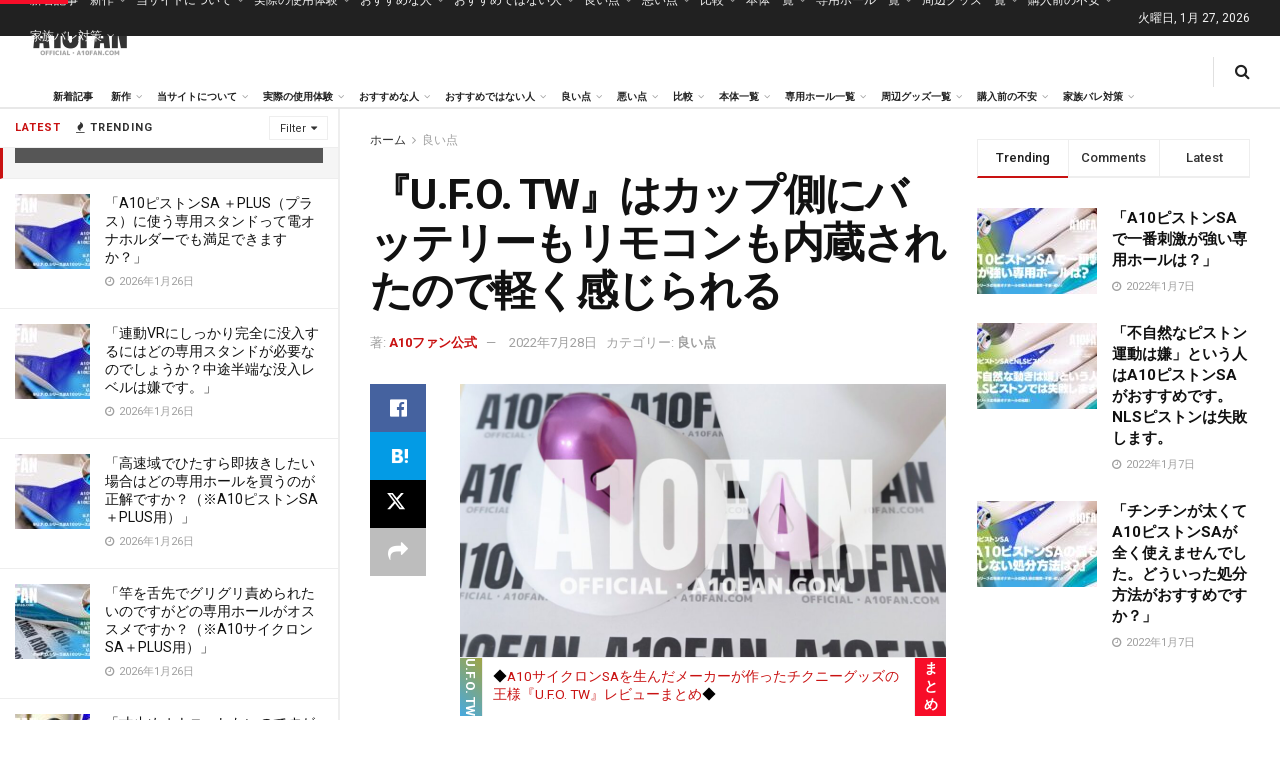

--- FILE ---
content_type: text/html; charset=UTF-8
request_url: https://a10fan.com/good/7069/
body_size: 80708
content:
<!doctype html>
<!--[if lt IE 7]> <html class="no-js lt-ie9 lt-ie8 lt-ie7" lang="ja"> <![endif]-->
<!--[if IE 7]>    <html class="no-js lt-ie9 lt-ie8" lang="ja"> <![endif]-->
<!--[if IE 8]>    <html class="no-js lt-ie9" lang="ja"> <![endif]-->
<!--[if IE 9]>    <html class="no-js lt-ie10" lang="ja"> <![endif]-->
<!--[if gt IE 8]><!--> <html class="no-js" lang="ja"> <!--<![endif]-->
<head>
<meta http-equiv="Content-Type" content="text/html; charset=UTF-8"/>
<meta name='viewport' content='width=device-width, initial-scale=1, user-scalable=yes'/>
<link rel="profile" href="http://gmpg.org/xfn/11"/>
<link rel="pingback" href="https://a10fan.com/xmlrpc.php"/>
<meta name='robots' content='index, follow, max-image-preview:large, max-snippet:-1, max-video-preview:-1'/>
<style>img:is([sizes="auto" i], [sizes^="auto," i]) {contain-intrinsic-size:3000px 1500px}</style>
<meta property="og:type" content="article">
<meta property="og:title" content="『U.F.O. TW』はカップ側にバッテリーもリモコンも内蔵されたので軽く感じられる">
<meta property="og:site_name" content="A10ファン公式">
<meta property="og:description" content="【バッテリーがカップ内蔵なので軽い。】">
<meta property="og:url" content="https://a10fan.com/good/7069/">
<meta property="article:published_time" content="2022-07-28T07:03:29+09:00">
<meta property="article:modified_time" content="2022-07-28T07:29:45+09:00">
<meta property="article:section" content="良い点">
<meta property="article:tag" content="U.F.O. TW">
<meta property="article:tag" content="『U.F.O. TW』の良い点">
<meta property="article:tag" content="バッテリー">
<meta property="article:tag" content="専用コントローラー">
<meta property="article:tag" content="軽量化">
<meta name="twitter:card" content="summary_large_image">
<meta name="twitter:title" content="『U.F.O. TW』はカップ側にバッテリーもリモコンも内蔵されたので軽く感じられる">
<meta name="twitter:description" content="【バッテリーがカップ内蔵なので軽い。】">
<meta name="twitter:url" content="https://a10fan.com/good/7069/">
<meta name="twitter:site" content="">
<style id='wp-emoji-styles-inline-css' type='text/css'>img.wp-smiley,img.emoji{display:inline!important;border:none!important;box-shadow:none!important;height:1em!important;width:1em!important;margin:0 .07em!important;vertical-align:-.1em!important;background:none!important;padding:0!important}</style><link rel='stylesheet' id='wp-block-library-css' href='https://a10fan.com/wp-includes/css/dist/block-library/style.min.css?ver=6.8.3' type='text/css' media='all'/><style id='classic-theme-styles-inline-css' type='text/css'>.wp-block-button__link{color:#fff;background-color:#32373c;border-radius:9999px;box-shadow:none;text-decoration:none;padding:calc(.667em + 2px) calc(1.333em + 2px);font-size:1.125em}.wp-block-file__button{background:#32373c;color:#fff;text-decoration:none}</style><link rel='stylesheet' id='mpp_gutenberg-css' href='https://a10fan.com/wp-content/plugins/metronet-profile-picture/dist/blocks.style.build.css?ver=2.6.3' type='text/css' media='all'/><style id='global-styles-inline-css' type='text/css'>:root{--wp--preset--aspect-ratio--square:1;--wp--preset--aspect-ratio--4-3: 4/3;--wp--preset--aspect-ratio--3-4: 3/4;--wp--preset--aspect-ratio--3-2: 3/2;--wp--preset--aspect-ratio--2-3: 2/3;--wp--preset--aspect-ratio--16-9: 16/9;--wp--preset--aspect-ratio--9-16: 9/16;--wp--preset--color--black:#000;--wp--preset--color--cyan-bluish-gray:#abb8c3;--wp--preset--color--white:#fff;--wp--preset--color--pale-pink:#f78da7;--wp--preset--color--vivid-red:#cf2e2e;--wp--preset--color--luminous-vivid-orange:#ff6900;--wp--preset--color--luminous-vivid-amber:#fcb900;--wp--preset--color--light-green-cyan:#7bdcb5;--wp--preset--color--vivid-green-cyan:#00d084;--wp--preset--color--pale-cyan-blue:#8ed1fc;--wp--preset--color--vivid-cyan-blue:#0693e3;--wp--preset--color--vivid-purple:#9b51e0;--wp--preset--gradient--vivid-cyan-blue-to-vivid-purple:linear-gradient(135deg,rgba(6,147,227,1) 0%,#9b51e0 100%);--wp--preset--gradient--light-green-cyan-to-vivid-green-cyan:linear-gradient(135deg,#7adcb4 0%,#00d082 100%);--wp--preset--gradient--luminous-vivid-amber-to-luminous-vivid-orange:linear-gradient(135deg,rgba(252,185,0,1) 0%,rgba(255,105,0,1) 100%);--wp--preset--gradient--luminous-vivid-orange-to-vivid-red:linear-gradient(135deg,rgba(255,105,0,1) 0%,#cf2e2e 100%);--wp--preset--gradient--very-light-gray-to-cyan-bluish-gray:linear-gradient(135deg,#eee 0%,#a9b8c3 100%);--wp--preset--gradient--cool-to-warm-spectrum:linear-gradient(135deg,#4aeadc 0%,#9778d1 20%,#cf2aba 40%,#ee2c82 60%,#fb6962 80%,#fef84c 100%);--wp--preset--gradient--blush-light-purple:linear-gradient(135deg,#ffceec 0%,#9896f0 100%);--wp--preset--gradient--blush-bordeaux:linear-gradient(135deg,#fecda5 0%,#fe2d2d 50%,#6b003e 100%);--wp--preset--gradient--luminous-dusk:linear-gradient(135deg,#ffcb70 0%,#c751c0 50%,#4158d0 100%);--wp--preset--gradient--pale-ocean:linear-gradient(135deg,#fff5cb 0%,#b6e3d4 50%,#33a7b5 100%);--wp--preset--gradient--electric-grass:linear-gradient(135deg,#caf880 0%,#71ce7e 100%);--wp--preset--gradient--midnight:linear-gradient(135deg,#020381 0%,#2874fc 100%);--wp--preset--font-size--small:13px;--wp--preset--font-size--medium:20px;--wp--preset--font-size--large:36px;--wp--preset--font-size--x-large:42px;--wp--preset--spacing--20:.44rem;--wp--preset--spacing--30:.67rem;--wp--preset--spacing--40:1rem;--wp--preset--spacing--50:1.5rem;--wp--preset--spacing--60:2.25rem;--wp--preset--spacing--70:3.38rem;--wp--preset--spacing--80:5.06rem;--wp--preset--shadow--natural:6px 6px 9px rgba(0,0,0,.2);--wp--preset--shadow--deep:12px 12px 50px rgba(0,0,0,.4);--wp--preset--shadow--sharp:6px 6px 0 rgba(0,0,0,.2);--wp--preset--shadow--outlined:6px 6px 0 -3px rgba(255,255,255,1) , 6px 6px rgba(0,0,0,1);--wp--preset--shadow--crisp:6px 6px 0 rgba(0,0,0,1)}:where(.is-layout-flex){gap:.5em}:where(.is-layout-grid){gap:.5em}body .is-layout-flex{display:flex}.is-layout-flex{flex-wrap:wrap;align-items:center}.is-layout-flex > :is(*, div){margin:0}body .is-layout-grid{display:grid}.is-layout-grid > :is(*, div){margin:0}:where(.wp-block-columns.is-layout-flex){gap:2em}:where(.wp-block-columns.is-layout-grid){gap:2em}:where(.wp-block-post-template.is-layout-flex){gap:1.25em}:where(.wp-block-post-template.is-layout-grid){gap:1.25em}.has-black-color{color:var(--wp--preset--color--black)!important}.has-cyan-bluish-gray-color{color:var(--wp--preset--color--cyan-bluish-gray)!important}.has-white-color{color:var(--wp--preset--color--white)!important}.has-pale-pink-color{color:var(--wp--preset--color--pale-pink)!important}.has-vivid-red-color{color:var(--wp--preset--color--vivid-red)!important}.has-luminous-vivid-orange-color{color:var(--wp--preset--color--luminous-vivid-orange)!important}.has-luminous-vivid-amber-color{color:var(--wp--preset--color--luminous-vivid-amber)!important}.has-light-green-cyan-color{color:var(--wp--preset--color--light-green-cyan)!important}.has-vivid-green-cyan-color{color:var(--wp--preset--color--vivid-green-cyan)!important}.has-pale-cyan-blue-color{color:var(--wp--preset--color--pale-cyan-blue)!important}.has-vivid-cyan-blue-color{color:var(--wp--preset--color--vivid-cyan-blue)!important}.has-vivid-purple-color{color:var(--wp--preset--color--vivid-purple)!important}.has-black-background-color{background-color:var(--wp--preset--color--black)!important}.has-cyan-bluish-gray-background-color{background-color:var(--wp--preset--color--cyan-bluish-gray)!important}.has-white-background-color{background-color:var(--wp--preset--color--white)!important}.has-pale-pink-background-color{background-color:var(--wp--preset--color--pale-pink)!important}.has-vivid-red-background-color{background-color:var(--wp--preset--color--vivid-red)!important}.has-luminous-vivid-orange-background-color{background-color:var(--wp--preset--color--luminous-vivid-orange)!important}.has-luminous-vivid-amber-background-color{background-color:var(--wp--preset--color--luminous-vivid-amber)!important}.has-light-green-cyan-background-color{background-color:var(--wp--preset--color--light-green-cyan)!important}.has-vivid-green-cyan-background-color{background-color:var(--wp--preset--color--vivid-green-cyan)!important}.has-pale-cyan-blue-background-color{background-color:var(--wp--preset--color--pale-cyan-blue)!important}.has-vivid-cyan-blue-background-color{background-color:var(--wp--preset--color--vivid-cyan-blue)!important}.has-vivid-purple-background-color{background-color:var(--wp--preset--color--vivid-purple)!important}.has-black-border-color{border-color:var(--wp--preset--color--black)!important}.has-cyan-bluish-gray-border-color{border-color:var(--wp--preset--color--cyan-bluish-gray)!important}.has-white-border-color{border-color:var(--wp--preset--color--white)!important}.has-pale-pink-border-color{border-color:var(--wp--preset--color--pale-pink)!important}.has-vivid-red-border-color{border-color:var(--wp--preset--color--vivid-red)!important}.has-luminous-vivid-orange-border-color{border-color:var(--wp--preset--color--luminous-vivid-orange)!important}.has-luminous-vivid-amber-border-color{border-color:var(--wp--preset--color--luminous-vivid-amber)!important}.has-light-green-cyan-border-color{border-color:var(--wp--preset--color--light-green-cyan)!important}.has-vivid-green-cyan-border-color{border-color:var(--wp--preset--color--vivid-green-cyan)!important}.has-pale-cyan-blue-border-color{border-color:var(--wp--preset--color--pale-cyan-blue)!important}.has-vivid-cyan-blue-border-color{border-color:var(--wp--preset--color--vivid-cyan-blue)!important}.has-vivid-purple-border-color{border-color:var(--wp--preset--color--vivid-purple)!important}.has-vivid-cyan-blue-to-vivid-purple-gradient-background{background:var(--wp--preset--gradient--vivid-cyan-blue-to-vivid-purple)!important}.has-light-green-cyan-to-vivid-green-cyan-gradient-background{background:var(--wp--preset--gradient--light-green-cyan-to-vivid-green-cyan)!important}.has-luminous-vivid-amber-to-luminous-vivid-orange-gradient-background{background:var(--wp--preset--gradient--luminous-vivid-amber-to-luminous-vivid-orange)!important}.has-luminous-vivid-orange-to-vivid-red-gradient-background{background:var(--wp--preset--gradient--luminous-vivid-orange-to-vivid-red)!important}.has-very-light-gray-to-cyan-bluish-gray-gradient-background{background:var(--wp--preset--gradient--very-light-gray-to-cyan-bluish-gray)!important}.has-cool-to-warm-spectrum-gradient-background{background:var(--wp--preset--gradient--cool-to-warm-spectrum)!important}.has-blush-light-purple-gradient-background{background:var(--wp--preset--gradient--blush-light-purple)!important}.has-blush-bordeaux-gradient-background{background:var(--wp--preset--gradient--blush-bordeaux)!important}.has-luminous-dusk-gradient-background{background:var(--wp--preset--gradient--luminous-dusk)!important}.has-pale-ocean-gradient-background{background:var(--wp--preset--gradient--pale-ocean)!important}.has-electric-grass-gradient-background{background:var(--wp--preset--gradient--electric-grass)!important}.has-midnight-gradient-background{background:var(--wp--preset--gradient--midnight)!important}.has-small-font-size{font-size:var(--wp--preset--font-size--small)!important}.has-medium-font-size{font-size:var(--wp--preset--font-size--medium)!important}.has-large-font-size{font-size:var(--wp--preset--font-size--large)!important}.has-x-large-font-size{font-size:var(--wp--preset--font-size--x-large)!important}:where(.wp-block-post-template.is-layout-flex){gap:1.25em}:where(.wp-block-post-template.is-layout-grid){gap:1.25em}:where(.wp-block-columns.is-layout-flex){gap:2em}:where(.wp-block-columns.is-layout-grid){gap:2em}:root :where(.wp-block-pullquote){font-size:1.5em;line-height:1.6}</style><link rel='stylesheet' id='ez-toc-css' href='https://a10fan.com/wp-content/plugins/easy-table-of-contents/assets/css/screen.min.css?ver=2.0.80' type='text/css' media='all'/><style id='ez-toc-inline-css' type='text/css'>div#ez-toc-container .ez-toc-title{font-size:120%}div#ez-toc-container .ez-toc-title{font-weight:500}div#ez-toc-container ul li,div#ez-toc-container ul li a{font-size:95%}div#ez-toc-container ul li,div#ez-toc-container ul li a{font-weight:500}div#ez-toc-container nav ul ul li{font-size:90%}.ez-toc-box-title{font-weight:bold;margin-bottom:10px;text-align:center;text-transform:uppercase;letter-spacing:1px;color:#666;padding-bottom:5px;position:absolute;top:-4%;left:5%;background-color:inherit;transition:top .3s ease}.ez-toc-box-title.toc-closed{top:-25%}.ez-toc-container-direction{direction:ltr}.ez-toc-counter ul{counter-reset:item}.ez-toc-counter nav ul li a::before{content:counters(item,'.',decimal) '. ';display:inline-block;counter-increment:item;flex-grow:0;flex-shrink:0;margin-right:.2em;float:left}.ez-toc-widget-direction{direction:ltr}.ez-toc-widget-container ul{counter-reset:item}.ez-toc-widget-container nav ul li a::before{content:counters(item,'.',decimal) '. ';display:inline-block;counter-increment:item;flex-grow:0;flex-shrink:0;margin-right:.2em;float:left}</style><link rel='stylesheet' id='js_composer_front-css' href='https://a10fan.com/wp-content/plugins/js_composer/assets/css/js_composer.min.css?ver=8.7.2' type='text/css' media='all'/><link rel='stylesheet' id='elementor-frontend-css' href='https://a10fan.com/wp-content/plugins/elementor/assets/css/frontend.min.css?ver=3.34.2' type='text/css' media='all'/><link crossorigin="anonymous" rel='stylesheet' id='jeg_customizer_font-css' href='//fonts.googleapis.com/css?family=Roboto%3Aregular%2C500%2C700%2C700%2C500%7CRoboto+Mono%3Areguler&#038;display=swap&#038;ver=1.3.0' type='text/css' media='all'/><link rel='stylesheet' id='font-awesome-css' href='https://a10fan.com/wp-content/plugins/elementor/assets/lib/font-awesome/css/font-awesome.min.css?ver=4.7.0' type='text/css' media='all'/><link rel='stylesheet' id='jnews-frontend-css' href='https://a10fan.com/wp-content/themes/jnews/assets/dist/frontend.min.css?ver=12.0.3' type='text/css' media='all'/><link rel='stylesheet' id='jnews-js-composer-css' href='https://a10fan.com/wp-content/themes/jnews/assets/css/js-composer-frontend.css?ver=12.0.3' type='text/css' media='all'/><link rel='stylesheet' id='jnews-elementor-css' href='https://a10fan.com/wp-content/themes/jnews/assets/css/elementor-frontend.css?ver=12.0.3' type='text/css' media='all'/><link rel='stylesheet' id='jnews-style-css' href='https://a10fan.com/wp-content/themes/jnews/style.css?ver=12.0.3' type='text/css' media='all'/><link rel='stylesheet' id='jnews-darkmode-css' href='https://a10fan.com/wp-content/themes/jnews/assets/css/darkmode.css?ver=12.0.3' type='text/css' media='all'/><link rel='stylesheet' id='jnews-scheme-css' href='https://a10fan.com/wp-content/themes/jnews/data/import/news/scheme.css?ver=12.0.3' type='text/css' media='all'/><link rel='stylesheet' id='jnews-social-login-style-css' href='https://a10fan.com/wp-content/plugins/jnews-social-login/assets/css/plugin.css?ver=11.0.5' type='text/css' media='all'/><link rel='stylesheet' id='jnews-select-share-css' href='https://a10fan.com/wp-content/plugins/jnews-social-share/assets/css/plugin.css' type='text/css' media='all'/><link rel='stylesheet' id='jnews-weather-style-css' href='https://a10fan.com/wp-content/plugins/jnews-weather/assets/css/plugin.css?ver=11.0.2' type='text/css' media='all'/><style type="text/css">pre.wp-block-preformatted{background:#fff;border:none}.code-block.code-block-5{margin:8px 0;clear:both;background:#fff;font-family:"Droid Serif",Helvetica,Arial,sans-serif;color:#000;font-size:16px;line-height:1.3}.code-block.code-block-5 img{border:4px dashed #00f;padding:10px 10px 10px 10px;margin-bottom:-95px}</style><style type="text/css">.entry-content h2{font-size:1.1rem}.entry-content h3{background:#f70d28;color:#fff;font-weight:bold;font-size:1rem}.wp-block-button__link{background-color:#f70d28}.entry-content table{color:#000!important}.jeg_main_menu:not(.jeg_menu_style_1) > li > a {padding:0 9px}.page h4{font-weight:bold!important;color:red;font-size:100%;border-bottom:1px solid}.entry-content strong{border-bottom:1px dotted}p.has-x-large-font-size{line-height:1.3}.code-block.code-block-1{margin:0!important}.jeg_mobile_wrapper .nav_wrap .item_bottom .jeg_aside_item.socials_widget.circle{display:none}.jeg_author_image img,.jeg_post_meta .jeg_meta_author img{border-radius:2px!important}.jeg_post_meta .jeg_meta_author img{width:60px}p.has-large-font-size{line-height:1.3}body.single h1.jeg_post_title{}.a10fan-intro,.a10fan-intro p{font-family:serif!important}.jeg_pl_md_box .jeg_post_title{font-size:15px}.a10fan-intro h3{font-weight:normal!important}.a10fan-intro p{margin-top:3rem;margin-bottom:3rem!important}</style><style>.e-con.e-parent:nth-of-type(n+4):not(.e-lazyloaded):not(.e-no-lazyload),
				.e-con.e-parent:nth-of-type(n+4):not(.e-lazyloaded):not(.e-no-lazyload) * {background-image:none!important}@media screen and (max-height:1024px){.e-con.e-parent:nth-of-type(n+3):not(.e-lazyloaded):not(.e-no-lazyload),
					.e-con.e-parent:nth-of-type(n+3):not(.e-lazyloaded):not(.e-no-lazyload) * {background-image:none!important}}@media screen and (max-height:640px){.e-con.e-parent:nth-of-type(n+2):not(.e-lazyloaded):not(.e-no-lazyload),
					.e-con.e-parent:nth-of-type(n+2):not(.e-lazyloaded):not(.e-no-lazyload) * {background-image:none!important}}</style><style id="jeg_dynamic_css" type="text/css" data-type="jeg_custom-css">body{--j-body-color:#323232;--j-accent-color:#c91212;--j-alt-color:#1476b7;--j-heading-color:#111}body,.jeg_newsfeed_list .tns-outer .tns-controls button,.jeg_filter_button,.owl-carousel .owl-nav div,.jeg_readmore,.jeg_hero_style_7 .jeg_post_meta a,.widget_calendar thead th,.widget_calendar tfoot a,.jeg_socialcounter a,.entry-header .jeg_meta_like a,.entry-header .jeg_meta_comment a,.entry-header .jeg_meta_donation a,.entry-header .jeg_meta_bookmark a,.entry-content tbody tr:hover,.entry-content th,.jeg_splitpost_nav li:hover a,#breadcrumbs a,.jeg_author_socials a:hover,.jeg_footer_content a,.jeg_footer_bottom a,.jeg_cartcontent,.woocommerce .woocommerce-breadcrumb a{color:#323232}a, .jeg_menu_style_5>li>a:hover, .jeg_menu_style_5>li.sfHover>a, .jeg_menu_style_5>li.current-menu-item>a, .jeg_menu_style_5>li.current-menu-ancestor>a, .jeg_navbar .jeg_menu:not(.jeg_main_menu)>li>a:hover, .jeg_midbar .jeg_menu:not(.jeg_main_menu)>li>a:hover, .jeg_side_tabs li.active, .jeg_block_heading_5 strong, .jeg_block_heading_6 strong, .jeg_block_heading_7 strong, .jeg_block_heading_8 strong, .jeg_subcat_list li a:hover, .jeg_subcat_list li button:hover, .jeg_pl_lg_7 .jeg_thumb .jeg_post_category a, .jeg_pl_xs_2:before, .jeg_pl_xs_4 .jeg_postblock_content:before, .jeg_postblock .jeg_post_title a:hover, .jeg_hero_style_6 .jeg_post_title a:hover, .jeg_sidefeed .jeg_pl_xs_3 .jeg_post_title a:hover, .widget_jnews_popular .jeg_post_title a:hover, .jeg_meta_author a, .widget_archive li a:hover, .widget_pages li a:hover, .widget_meta li a:hover, .widget_recent_entries li a:hover, .widget_rss li a:hover, .widget_rss cite, .widget_categories li a:hover, .widget_categories li.current-cat>a, #breadcrumbs a:hover, .jeg_share_count .counts, .commentlist .bypostauthor>.comment-body>.comment-author>.fn, span.required, .jeg_review_title, .bestprice .price, .authorlink a:hover, .jeg_vertical_playlist .jeg_video_playlist_play_icon, .jeg_vertical_playlist .jeg_video_playlist_item.active .jeg_video_playlist_thumbnail:before, .jeg_horizontal_playlist .jeg_video_playlist_play, .woocommerce li.product .pricegroup .button, .widget_display_forums li a:hover, .widget_display_topics li:before, .widget_display_replies li:before, .widget_display_views li:before, .bbp-breadcrumb a:hover, .jeg_mobile_menu li.sfHover>a, .jeg_mobile_menu li a:hover, .split-template-6 .pagenum, .jeg_mobile_menu_style_5>li>a:hover, .jeg_mobile_menu_style_5>li.sfHover>a, .jeg_mobile_menu_style_5>li.current-menu-item>a, .jeg_mobile_menu_style_5>li.current-menu-ancestor>a, .jeg_mobile_menu.jeg_menu_dropdown li.open > div > a {color:#c91212}.jeg_menu_style_1>li>a:before, .jeg_menu_style_2>li>a:before, .jeg_menu_style_3>li>a:before, .jeg_side_toggle, .jeg_slide_caption .jeg_post_category a, .jeg_slider_type_1_wrapper .tns-controls button.tns-next, .jeg_block_heading_1 .jeg_block_title span, .jeg_block_heading_2 .jeg_block_title span, .jeg_block_heading_3, .jeg_block_heading_4 .jeg_block_title span, .jeg_block_heading_6:after, .jeg_pl_lg_box .jeg_post_category a, .jeg_pl_md_box .jeg_post_category a, .jeg_readmore:hover, .jeg_thumb .jeg_post_category a, .jeg_block_loadmore a:hover, .jeg_postblock.alt .jeg_block_loadmore a:hover, .jeg_block_loadmore a.active, .jeg_postblock_carousel_2 .jeg_post_category a, .jeg_heroblock .jeg_post_category a, .jeg_pagenav_1 .page_number.active, .jeg_pagenav_1 .page_number.active:hover, input[type="submit"], .btn, .button, .widget_tag_cloud a:hover, .popularpost_item:hover .jeg_post_title a:before, .jeg_splitpost_4 .page_nav, .jeg_splitpost_5 .page_nav, .jeg_post_via a:hover, .jeg_post_source a:hover, .jeg_post_tags a:hover, .comment-reply-title small a:before, .comment-reply-title small a:after, .jeg_storelist .productlink, .authorlink li.active a:before, .jeg_footer.dark .socials_widget:not(.nobg) a:hover .fa, div.jeg_breakingnews_title, .jeg_overlay_slider_bottom_wrapper .tns-controls button, .jeg_overlay_slider_bottom_wrapper .tns-controls button:hover, .jeg_vertical_playlist .jeg_video_playlist_current, .woocommerce span.onsale, .woocommerce #respond input#submit:hover, .woocommerce a.button:hover, .woocommerce button.button:hover, .woocommerce input.button:hover, .woocommerce #respond input#submit.alt, .woocommerce a.button.alt, .woocommerce button.button.alt, .woocommerce input.button.alt, .jeg_popup_post .caption, .jeg_footer.dark input[type="submit"], .jeg_footer.dark .btn, .jeg_footer.dark .button, .footer_widget.widget_tag_cloud a:hover, .jeg_inner_content .content-inner .jeg_post_category a:hover, #buddypress .standard-form button, #buddypress a.button, #buddypress input[type="submit"], #buddypress input[type="button"], #buddypress input[type="reset"], #buddypress ul.button-nav li a, #buddypress .generic-button a, #buddypress .generic-button button, #buddypress .comment-reply-link, #buddypress a.bp-title-button, #buddypress.buddypress-wrap .members-list li .user-update .activity-read-more a, div#buddypress .standard-form button:hover, div#buddypress a.button:hover, div#buddypress input[type="submit"]:hover, div#buddypress input[type="button"]:hover, div#buddypress input[type="reset"]:hover, div#buddypress ul.button-nav li a:hover, div#buddypress .generic-button a:hover, div#buddypress .generic-button button:hover, div#buddypress .comment-reply-link:hover, div#buddypress a.bp-title-button:hover, div#buddypress.buddypress-wrap .members-list li .user-update .activity-read-more a:hover, #buddypress #item-nav .item-list-tabs ul li a:before, .jeg_inner_content .jeg_meta_container .follow-wrapper a {background-color:#c91212}.jeg_block_heading_7 .jeg_block_title span,.jeg_readmore:hover,.jeg_block_loadmore a:hover,.jeg_block_loadmore a.active,.jeg_pagenav_1 .page_number.active,.jeg_pagenav_1 .page_number.active:hover,.jeg_pagenav_3 .page_number:hover,.jeg_prevnext_post a:hover h3,.jeg_overlay_slider .jeg_post_category,.jeg_sidefeed .jeg_post.active,.jeg_vertical_playlist.jeg_vertical_playlist .jeg_video_playlist_item.active .jeg_video_playlist_thumbnail img,.jeg_horizontal_playlist .jeg_video_playlist_item.active{border-color:#c91212}.jeg_tabpost_nav li.active,.woocommerce div.product .woocommerce-tabs ul.tabs li.active,.jeg_mobile_menu_style_1>li.current-menu-item a,.jeg_mobile_menu_style_1>li.current-menu-ancestor a,.jeg_mobile_menu_style_2>li.current-menu-item::after,.jeg_mobile_menu_style_2>li.current-menu-ancestor::after,.jeg_mobile_menu_style_3>li.current-menu-item::before,.jeg_mobile_menu_style_3>li.current-menu-ancestor::before{border-bottom-color:#c91212}.jeg_post_share .jeg-icon svg{fill:#c91212}.jeg_post_meta .fa,.jeg_post_meta .jpwt-icon,.entry-header .jeg_post_meta .fa,.jeg_review_stars,.jeg_price_review_list{color:#1476b7}.jeg_share_button.share-float.share-monocrhome a{background-color:#1476b7}h1,h2,h3,h4,h5,h6,.jeg_post_title a,.entry-header .jeg_post_title,.jeg_hero_style_7 .jeg_post_title a,.jeg_block_title,.jeg_splitpost_bar .current_title,.jeg_video_playlist_title,.gallery-caption,.jeg_push_notification_button>a.button{color:#111}.split-template-9 .pagenum,.split-template-10 .pagenum,.split-template-11 .pagenum,.split-template-12 .pagenum,.split-template-13 .pagenum,.split-template-15 .pagenum,.split-template-18 .pagenum,.split-template-20 .pagenum,.split-template-19 .current_title span,.split-template-20 .current_title span{background-color:#111}.jeg_topbar .jeg_nav_row,.jeg_topbar .jeg_search_no_expand .jeg_search_input{line-height:36px}.jeg_topbar .jeg_nav_row,.jeg_topbar .jeg_nav_icon{height:36px}.jeg_header .jeg_bottombar.jeg_navbar,.jeg_bottombar .jeg_nav_icon{height:71px}.jeg_header .jeg_bottombar.jeg_navbar, .jeg_header .jeg_bottombar .jeg_main_menu:not(.jeg_menu_style_1) > li > a, .jeg_header .jeg_bottombar .jeg_menu_style_1 > li, .jeg_header .jeg_bottombar .jeg_menu:not(.jeg_main_menu) > li > a {line-height:71px}.jeg_header .jeg_bottombar,.jeg_header .jeg_bottombar.jeg_navbar_dark,.jeg_bottombar.jeg_navbar_boxed .jeg_nav_row,.jeg_bottombar.jeg_navbar_dark.jeg_navbar_boxed .jeg_nav_row{border-bottom-width:2px}.jeg_mobile_midbar,.jeg_mobile_midbar.dark{background:#fff}body,input,textarea,select,.chosen-container-single .chosen-single,.btn,.button{font-family:Roboto,Helvetica,Arial,sans-serif}.jeg_post_title,.entry-header .jeg_post_title,.jeg_single_tpl_2 .entry-header .jeg_post_title,.jeg_single_tpl_3 .entry-header .jeg_post_title,.jeg_single_tpl_6 .entry-header .jeg_post_title,.jeg_content .jeg_custom_title_wrapper .jeg_post_title{font-family:Roboto,Helvetica,Arial,sans-serif}.jeg_post_excerpt p,.content-inner p{font-family:"Droid Serif",Helvetica,Arial,sans-serif}</style><style type="text/css">.no_thumbnail .jeg_thumb,.thumbnail-container.no_thumbnail{display:none!important}.jeg_search_result .jeg_pl_xs_3.no_thumbnail .jeg_postblock_content,.jeg_sidefeed .jeg_pl_xs_3.no_thumbnail .jeg_postblock_content,.jeg_pl_sm.no_thumbnail .jeg_postblock_content{margin-left:0}.jeg_postblock_11 .no_thumbnail .jeg_postblock_content,.jeg_postblock_12 .no_thumbnail .jeg_postblock_content,.jeg_postblock_12.jeg_col_3o3 .no_thumbnail .jeg_postblock_content{margin-top:0}.jeg_postblock_15 .jeg_pl_md_box.no_thumbnail .jeg_postblock_content,.jeg_postblock_19 .jeg_pl_md_box.no_thumbnail .jeg_postblock_content,.jeg_postblock_24 .jeg_pl_md_box.no_thumbnail .jeg_postblock_content,.jeg_sidefeed .jeg_pl_md_box .jeg_postblock_content{position:relative}.jeg_postblock_carousel_2 .no_thumbnail .jeg_post_title a,.jeg_postblock_carousel_2 .no_thumbnail .jeg_post_title a:hover,.jeg_postblock_carousel_2 .no_thumbnail .jeg_post_meta .fa{color:#212121!important}.jnews-dark-mode .jeg_postblock_carousel_2 .no_thumbnail .jeg_post_title a,.jnews-dark-mode .jeg_postblock_carousel_2 .no_thumbnail .jeg_post_title a:hover,.jnews-dark-mode .jeg_postblock_carousel_2 .no_thumbnail .jeg_post_meta .fa{color:#fff!important}</style><style type="text/css" id="wp-custom-css">.jeg_nav_item.jeg_logo.jeg_desktop_logo{max-width:139px}a.footer_logo{max-width:140px;margin:0 auto 20px}.jeg_main_menu>li{font-size:10px}.entry-content h2{font-weight:bold!important;border-left:3px solid #f70d28;padding-left:10px!important;   font-size: 110%;padding-top:20px;padding-bottom:20px}</style><script type="text/javascript">var jnews_ajax_url='/?ajax-request=jnews'</script>
<script type="text/javascript">;window.jnews=window.jnews||{},window.jnews.library=window.jnews.library||{},window.jnews.library=function(){"use strict";var e=this;e.win=window,e.doc=document,e.noop=function(){},e.globalBody=e.doc.getElementsByTagName("body")[0],e.globalBody=e.globalBody?e.globalBody:e.doc,e.win.jnewsDataStorage=e.win.jnewsDataStorage||{_storage:new WeakMap,put:function(e,t,n){this._storage.has(e)||this._storage.set(e,new Map),this._storage.get(e).set(t,n)},get:function(e,t){return this._storage.get(e).get(t)},has:function(e,t){return this._storage.has(e)&&this._storage.get(e).has(t)},remove:function(e,t){var n=this._storage.get(e).delete(t);return 0===!this._storage.get(e).size&&this._storage.delete(e),n}},e.windowWidth=function(){return e.win.innerWidth||e.docEl.clientWidth||e.globalBody.clientWidth},e.windowHeight=function(){return e.win.innerHeight||e.docEl.clientHeight||e.globalBody.clientHeight},e.requestAnimationFrame=e.win.requestAnimationFrame||e.win.webkitRequestAnimationFrame||e.win.mozRequestAnimationFrame||e.win.msRequestAnimationFrame||window.oRequestAnimationFrame||function(e){return setTimeout(e,1e3/60)},e.cancelAnimationFrame=e.win.cancelAnimationFrame||e.win.webkitCancelAnimationFrame||e.win.webkitCancelRequestAnimationFrame||e.win.mozCancelAnimationFrame||e.win.msCancelRequestAnimationFrame||e.win.oCancelRequestAnimationFrame||function(e){clearTimeout(e)},e.classListSupport="classList"in document.createElement("_"),e.hasClass=e.classListSupport?function(e,t){return e.classList.contains(t)}:function(e,t){return e.className.indexOf(t)>=0},e.addClass=e.classListSupport?function(t,n){e.hasClass(t,n)||t.classList.add(n)}:function(t,n){e.hasClass(t,n)||(t.className+=" "+n)},e.removeClass=e.classListSupport?function(t,n){e.hasClass(t,n)&&t.classList.remove(n)}:function(t,n){e.hasClass(t,n)&&(t.className=t.className.replace(n,""))},e.objKeys=function(e){var t=[];for(var n in e)Object.prototype.hasOwnProperty.call(e,n)&&t.push(n);return t},e.isObjectSame=function(e,t){var n=!0;return JSON.stringify(e)!==JSON.stringify(t)&&(n=!1),n},e.extend=function(){for(var e,t,n,o=arguments[0]||{},i=1,a=arguments.length;i<a;i++)if(null!==(e=arguments[i]))for(t in e)o!==(n=e[t])&&void 0!==n&&(o[t]=n);return o},e.dataStorage=e.win.jnewsDataStorage,e.isVisible=function(e){return 0!==e.offsetWidth&&0!==e.offsetHeight||e.getBoundingClientRect().length},e.getHeight=function(e){return e.offsetHeight||e.clientHeight||e.getBoundingClientRect().height},e.getWidth=function(e){return e.offsetWidth||e.clientWidth||e.getBoundingClientRect().width},e.supportsPassive=!1;try{var t=Object.defineProperty({},"passive",{get:function(){e.supportsPassive=!0}});"createEvent"in e.doc?e.win.addEventListener("test",null,t):"fireEvent"in e.doc&&e.win.attachEvent("test",null)}catch(e){}e.passiveOption=!!e.supportsPassive&&{passive:!0},e.setStorage=function(e,t){e="jnews-"+e;var n={expired:Math.floor(((new Date).getTime()+432e5)/1e3)};t=Object.assign(n,t);localStorage.setItem(e,JSON.stringify(t))},e.getStorage=function(e){e="jnews-"+e;var t=localStorage.getItem(e);return null!==t&&0<t.length?JSON.parse(localStorage.getItem(e)):{}},e.expiredStorage=function(){var t,n="jnews-";for(var o in localStorage)o.indexOf(n)>-1&&"undefined"!==(t=e.getStorage(o.replace(n,""))).expired&&t.expired<Math.floor((new Date).getTime()/1e3)&&localStorage.removeItem(o)},e.addEvents=function(t,n,o){for(var i in n){var a=["touchstart","touchmove"].indexOf(i)>=0&&!o&&e.passiveOption;"createEvent"in e.doc?t.addEventListener(i,n[i],a):"fireEvent"in e.doc&&t.attachEvent("on"+i,n[i])}},e.removeEvents=function(t,n){for(var o in n)"createEvent"in e.doc?t.removeEventListener(o,n[o]):"fireEvent"in e.doc&&t.detachEvent("on"+o,n[o])},e.triggerEvents=function(t,n,o){var i;o=o||{detail:null};return"createEvent"in e.doc?(!(i=e.doc.createEvent("CustomEvent")||new CustomEvent(n)).initCustomEvent||i.initCustomEvent(n,!0,!1,o),void t.dispatchEvent(i)):"fireEvent"in e.doc?((i=e.doc.createEventObject()).eventType=n,void t.fireEvent("on"+i.eventType,i)):void 0},e.getParents=function(t,n){void 0===n&&(n=e.doc);for(var o=[],i=t.parentNode,a=!1;!a;)if(i){var r=i;r.querySelectorAll(n).length?a=!0:(o.push(r),i=r.parentNode)}else o=[],a=!0;return o},e.forEach=function(e,t,n){for(var o=0,i=e.length;o<i;o++)t.call(n,e[o],o)},e.getText=function(e){return e.innerText||e.textContent},e.setText=function(e,t){var n="object"==typeof t?t.innerText||t.textContent:t;e.innerText&&(e.innerText=n),e.textContent&&(e.textContent=n)},e.httpBuildQuery=function(t){return e.objKeys(t).reduce(function t(n){var o=arguments.length>1&&void 0!==arguments[1]?arguments[1]:null;return function(i,a){var r=n[a];a=encodeURIComponent(a);var s=o?"".concat(o,"[").concat(a,"]"):a;return null==r||"function"==typeof r?(i.push("".concat(s,"=")),i):["number","boolean","string"].includes(typeof r)?(i.push("".concat(s,"=").concat(encodeURIComponent(r))),i):(i.push(e.objKeys(r).reduce(t(r,s),[]).join("&")),i)}}(t),[]).join("&")},e.get=function(t,n,o,i){return o="function"==typeof o?o:e.noop,e.ajax("GET",t,n,o,i)},e.post=function(t,n,o,i){return o="function"==typeof o?o:e.noop,e.ajax("POST",t,n,o,i)},e.ajax=function(t,n,o,i,a){var r=new XMLHttpRequest,s=n,c=e.httpBuildQuery(o);if(t=-1!=["GET","POST"].indexOf(t)?t:"GET",r.open(t,s+("GET"==t?"?"+c:""),!0),"POST"==t&&r.setRequestHeader("Content-type","application/x-www-form-urlencoded"),r.setRequestHeader("X-Requested-With","XMLHttpRequest"),r.onreadystatechange=function(){4===r.readyState&&200<=r.status&&300>r.status&&"function"==typeof i&&i.call(void 0,r.response)},void 0!==a&&!a){return{xhr:r,send:function(){r.send("POST"==t?c:null)}}}return r.send("POST"==t?c:null),{xhr:r}},e.scrollTo=function(t,n,o){function i(e,t,n){this.start=this.position(),this.change=e-this.start,this.currentTime=0,this.increment=20,this.duration=void 0===n?500:n,this.callback=t,this.finish=!1,this.animateScroll()}return Math.easeInOutQuad=function(e,t,n,o){return(e/=o/2)<1?n/2*e*e+t:-n/2*(--e*(e-2)-1)+t},i.prototype.stop=function(){this.finish=!0},i.prototype.move=function(t){e.doc.documentElement.scrollTop=t,e.globalBody.parentNode.scrollTop=t,e.globalBody.scrollTop=t},i.prototype.position=function(){return e.doc.documentElement.scrollTop||e.globalBody.parentNode.scrollTop||e.globalBody.scrollTop},i.prototype.animateScroll=function(){this.currentTime+=this.increment;var t=Math.easeInOutQuad(this.currentTime,this.start,this.change,this.duration);this.move(t),this.currentTime<this.duration&&!this.finish?e.requestAnimationFrame.call(e.win,this.animateScroll.bind(this)):this.callback&&"function"==typeof this.callback&&this.callback()},new i(t,n,o)},e.unwrap=function(t){var n,o=t;e.forEach(t,(function(e,t){n?n+=e:n=e})),o.replaceWith(n)},e.performance={start:function(e){performance.mark(e+"Start")},stop:function(e){performance.mark(e+"End"),performance.measure(e,e+"Start",e+"End")}},e.fps=function(){var t=0,n=0,o=0;!function(){var i=t=0,a=0,r=0,s=document.getElementById("fpsTable"),c=function(t){void 0===document.getElementsByTagName("body")[0]?e.requestAnimationFrame.call(e.win,(function(){c(t)})):document.getElementsByTagName("body")[0].appendChild(t)};null===s&&((s=document.createElement("div")).style.position="fixed",s.style.top="120px",s.style.left="10px",s.style.width="100px",s.style.height="20px",s.style.border="1px solid black",s.style.fontSize="11px",s.style.zIndex="100000",s.style.backgroundColor="white",s.id="fpsTable",c(s));var l=function(){o++,n=Date.now(),(a=(o/(r=(n-t)/1e3)).toPrecision(2))!=i&&(i=a,s.innerHTML=i+"fps"),1<r&&(t=n,o=0),e.requestAnimationFrame.call(e.win,l)};l()}()},e.instr=function(e,t){for(var n=0;n<t.length;n++)if(-1!==e.toLowerCase().indexOf(t[n].toLowerCase()))return!0},e.winLoad=function(t,n){function o(o){if("complete"===e.doc.readyState||"interactive"===e.doc.readyState)return!o||n?setTimeout(t,n||1):t(o),1}o()||e.addEvents(e.win,{load:o})},e.docReady=function(t,n){function o(o){if("complete"===e.doc.readyState||"interactive"===e.doc.readyState)return!o||n?setTimeout(t,n||1):t(o),1}o()||e.addEvents(e.doc,{DOMContentLoaded:o})},e.fireOnce=function(){e.docReady((function(){e.assets=e.assets||[],e.assets.length&&(e.boot(),e.load_assets())}),50)},e.boot=function(){e.length&&e.doc.querySelectorAll("style[media]").forEach((function(e){"not all"==e.getAttribute("media")&&e.removeAttribute("media")}))},e.create_js=function(t,n){var o=e.doc.createElement("script");switch(o.setAttribute("src",t),n){case"defer":o.setAttribute("defer",!0);break;case"async":o.setAttribute("async",!0);break;case"deferasync":o.setAttribute("defer",!0),o.setAttribute("async",!0)}e.globalBody.appendChild(o)},e.load_assets=function(){"object"==typeof e.assets&&e.forEach(e.assets.slice(0),(function(t,n){var o="";t.defer&&(o+="defer"),t.async&&(o+="async"),e.create_js(t.url,o);var i=e.assets.indexOf(t);i>-1&&e.assets.splice(i,1)})),e.assets=jnewsoption.au_scripts=window.jnewsads=[]},e.setCookie=function(e,t,n){var o="";if(n){var i=new Date;i.setTime(i.getTime()+24*n*60*60*1e3),o="; expires="+i.toUTCString()}document.cookie=e+"="+(t||"")+o+"; path=/"},e.getCookie=function(e){for(var t=e+"=",n=document.cookie.split(";"),o=0;o<n.length;o++){for(var i=n[o];" "==i.charAt(0);)i=i.substring(1,i.length);if(0==i.indexOf(t))return i.substring(t.length,i.length)}return null},e.eraseCookie=function(e){document.cookie=e+"=; Path=/; Expires=Thu, 01 Jan 1970 00:00:01 GMT;"},e.docReady((function(){e.globalBody=e.globalBody==e.doc?e.doc.getElementsByTagName("body")[0]:e.globalBody,e.globalBody=e.globalBody?e.globalBody:e.doc})),e.winLoad((function(){e.winLoad((function(){var t=!1;if(void 0!==window.jnewsadmin)if(void 0!==window.file_version_checker){var n=e.objKeys(window.file_version_checker);n.length?n.forEach((function(e){t||"10.0.4"===window.file_version_checker[e]||(t=!0)})):t=!0}else t=!0;t&&(window.jnewsHelper.getMessage(),window.jnewsHelper.getNotice())}),2500)}))},window.jnews.library=new window.jnews.library;</script>
<!-- This site is optimized with the Yoast SEO plugin v26.8 - https://yoast.com/product/yoast-seo-wordpress/ -->
<title>『U.F.O. TW』はカップ側にバッテリーもリモコンも内蔵されたので軽く感じられる - A10ファン公式</title>
<link rel="canonical" href="https://a10fan.com/good/7069/"/>
<meta property="og:locale" content="ja_JP"/>
<meta property="og:type" content="article"/>
<meta property="og:title" content="『U.F.O. TW』はカップ側にバッテリーもリモコンも内蔵されたので軽く感じられる - A10ファン公式"/>
<meta property="og:description" content="【バッテリーがカップ内蔵なので軽い。】 前作U.F.O. SAはバッテリーが外部型になっていてブラブラして常に引っ張られた状態で感覚的に重かった。一方、新作U.F.O. TWになってコントローラーもバッテリーもカップ本体 [&hellip;]"/>
<meta property="og:url" content="https://a10fan.com/good/7069/"/>
<meta property="og:site_name" content="A10ファン公式"/>
<meta property="article:published_time" content="2022-07-27T22:03:29+00:00"/>
<meta property="article:modified_time" content="2022-07-27T22:29:45+00:00"/>
<meta name="author" content="A10ファン公式"/>
<meta name="twitter:card" content="summary_large_image"/>
<meta name="twitter:label1" content="執筆者"/>
<meta name="twitter:data1" content="A10ファン公式"/>
<meta name="twitter:label2" content="推定読み取り時間"/>
<meta name="twitter:data2" content="5分"/>
<script type="application/ld+json" class="yoast-schema-graph">{"@context":"https://schema.org","@graph":[{"@type":"Article","@id":"https://a10fan.com/good/7069/#article","isPartOf":{"@id":"https://a10fan.com/good/7069/"},"author":{"name":"A10ファン公式","@id":"https://a10fan.com/#/schema/person/b9da34bce41ccc398ac63ff32429b581"},"headline":"『U.F.O. TW』はカップ側にバッテリーもリモコンも内蔵されたので軽く感じられる","datePublished":"2022-07-27T22:03:29+00:00","dateModified":"2022-07-27T22:29:45+00:00","mainEntityOfPage":{"@id":"https://a10fan.com/good/7069/"},"wordCount":101,"publisher":{"@id":"https://a10fan.com/#organization"},"keywords":["U.F.O. TW","『U.F.O. TW』の良い点","バッテリー","専用コントローラー","軽量化"],"articleSection":["良い点"],"inLanguage":"ja"},{"@type":"WebPage","@id":"https://a10fan.com/good/7069/","url":"https://a10fan.com/good/7069/","name":"『U.F.O. TW』はカップ側にバッテリーもリモコンも内蔵されたので軽く感じられる - A10ファン公式","isPartOf":{"@id":"https://a10fan.com/#website"},"datePublished":"2022-07-27T22:03:29+00:00","dateModified":"2022-07-27T22:29:45+00:00","breadcrumb":{"@id":"https://a10fan.com/good/7069/#breadcrumb"},"inLanguage":"ja","potentialAction":[{"@type":"ReadAction","target":["https://a10fan.com/good/7069/"]}]},{"@type":"BreadcrumbList","@id":"https://a10fan.com/good/7069/#breadcrumb","itemListElement":[{"@type":"ListItem","position":1,"name":"ホーム","item":"https://a10fan.com/"},{"@type":"ListItem","position":2,"name":"記事一覧","item":"https://a10fan.com/new/"},{"@type":"ListItem","position":3,"name":"『U.F.O. TW』はカップ側にバッテリーもリモコンも内蔵されたので軽く感じられる"}]},{"@type":"WebSite","@id":"https://a10fan.com/#website","url":"https://a10fan.com/","name":"A10ファン公式","description":"","publisher":{"@id":"https://a10fan.com/#organization"},"potentialAction":[{"@type":"SearchAction","target":{"@type":"EntryPoint","urlTemplate":"https://a10fan.com/?s={search_term_string}"},"query-input":{"@type":"PropertyValueSpecification","valueRequired":true,"valueName":"search_term_string"}}],"inLanguage":"ja"},{"@type":"Organization","@id":"https://a10fan.com/#organization","name":"A10ファン公式","url":"https://a10fan.com/","logo":{"@type":"ImageObject","inLanguage":"ja","@id":"https://a10fan.com/#/schema/logo/image/","url":"https://a10fan.com/wp-content/uploads/2021/12/a10fan_com-official-logo.jpg","contentUrl":"https://a10fan.com/wp-content/uploads/2021/12/a10fan_com-official-logo.jpg","width":800,"height":400,"caption":"A10ファン公式"},"image":{"@id":"https://a10fan.com/#/schema/logo/image/"}},{"@type":"Person","@id":"https://a10fan.com/#/schema/person/b9da34bce41ccc398ac63ff32429b581","name":"A10ファン公式","image":{"@type":"ImageObject","inLanguage":"ja","@id":"https://a10fan.com/#/schema/person/image/","url":"https://a10fan.com/wp-content/uploads/2021/12/cropped-A10FAN-favicon-logo-150x150.jpg","contentUrl":"https://a10fan.com/wp-content/uploads/2021/12/cropped-A10FAN-favicon-logo-150x150.jpg","caption":"A10ファン公式"},"url":"https://a10fan.com/author/a10fan_official/"}]}</script>
<!-- / Yoast SEO plugin. -->
<link rel='dns-prefetch' href='//fonts.googleapis.com'/>
<link rel='preconnect' href='https://fonts.gstatic.com'/>
<link rel="alternate" type="application/rss+xml" title="A10ファン公式 &raquo; フィード" href="https://a10fan.com/feed/"/>
<script type="text/javascript">//<![CDATA[
window._wpemojiSettings={"baseUrl":"https:\/\/s.w.org\/images\/core\/emoji\/16.0.1\/72x72\/","ext":".png","svgUrl":"https:\/\/s.w.org\/images\/core\/emoji\/16.0.1\/svg\/","svgExt":".svg","source":{"concatemoji":"https:\/\/a10fan.com\/wp-includes\/js\/wp-emoji-release.min.js?ver=6.8.3"}};!function(s,n){var o,i,e;function c(e){try{var t={supportTests:e,timestamp:(new Date).valueOf()};sessionStorage.setItem(o,JSON.stringify(t))}catch(e){}}function p(e,t,n){e.clearRect(0,0,e.canvas.width,e.canvas.height),e.fillText(t,0,0);var t=new Uint32Array(e.getImageData(0,0,e.canvas.width,e.canvas.height).data),a=(e.clearRect(0,0,e.canvas.width,e.canvas.height),e.fillText(n,0,0),new Uint32Array(e.getImageData(0,0,e.canvas.width,e.canvas.height).data));return t.every(function(e,t){return e===a[t]})}function u(e,t){e.clearRect(0,0,e.canvas.width,e.canvas.height),e.fillText(t,0,0);for(var n=e.getImageData(16,16,1,1),a=0;a<n.data.length;a++)if(0!==n.data[a])return!1;return!0}function f(e,t,n,a){switch(t){case"flag":return n(e,"\ud83c\udff3\ufe0f\u200d\u26a7\ufe0f","\ud83c\udff3\ufe0f\u200b\u26a7\ufe0f")?!1:!n(e,"\ud83c\udde8\ud83c\uddf6","\ud83c\udde8\u200b\ud83c\uddf6")&&!n(e,"\ud83c\udff4\udb40\udc67\udb40\udc62\udb40\udc65\udb40\udc6e\udb40\udc67\udb40\udc7f","\ud83c\udff4\u200b\udb40\udc67\u200b\udb40\udc62\u200b\udb40\udc65\u200b\udb40\udc6e\u200b\udb40\udc67\u200b\udb40\udc7f");case"emoji":return!a(e,"\ud83e\udedf")}return!1}function g(e,t,n,a){var r="undefined"!=typeof WorkerGlobalScope&&self instanceof WorkerGlobalScope?new OffscreenCanvas(300,150):s.createElement("canvas"),o=r.getContext("2d",{willReadFrequently:!0}),i=(o.textBaseline="top",o.font="600 32px Arial",{});return e.forEach(function(e){i[e]=t(o,e,n,a)}),i}function t(e){var t=s.createElement("script");t.src=e,t.defer=!0,s.head.appendChild(t)}"undefined"!=typeof Promise&&(o="wpEmojiSettingsSupports",i=["flag","emoji"],n.supports={everything:!0,everythingExceptFlag:!0},e=new Promise(function(e){s.addEventListener("DOMContentLoaded",e,{once:!0})}),new Promise(function(t){var n=function(){try{var e=JSON.parse(sessionStorage.getItem(o));if("object"==typeof e&&"number"==typeof e.timestamp&&(new Date).valueOf()<e.timestamp+604800&&"object"==typeof e.supportTests)return e.supportTests}catch(e){}return null}();if(!n){if("undefined"!=typeof Worker&&"undefined"!=typeof OffscreenCanvas&&"undefined"!=typeof URL&&URL.createObjectURL&&"undefined"!=typeof Blob)try{var e="postMessage("+g.toString()+"("+[JSON.stringify(i),f.toString(),p.toString(),u.toString()].join(",")+"));",a=new Blob([e],{type:"text/javascript"}),r=new Worker(URL.createObjectURL(a),{name:"wpTestEmojiSupports"});return void(r.onmessage=function(e){c(n=e.data),r.terminate(),t(n)})}catch(e){}c(n=g(i,f,p,u))}t(n)}).then(function(e){for(var t in e)n.supports[t]=e[t],n.supports.everything=n.supports.everything&&n.supports[t],"flag"!==t&&(n.supports.everythingExceptFlag=n.supports.everythingExceptFlag&&n.supports[t]);n.supports.everythingExceptFlag=n.supports.everythingExceptFlag&&!n.supports.flag,n.DOMReady=!1,n.readyCallback=function(){n.DOMReady=!0}}).then(function(){return e}).then(function(){var e;n.supports.everything||(n.readyCallback(),(e=n.source||{}).concatemoji?t(e.concatemoji):e.wpemoji&&e.twemoji&&(t(e.twemoji),t(e.wpemoji)))}))}((window,document),window._wpemojiSettings);
//]]></script>
<!-- a10fan.com is managing ads with Advanced Ads 2.0.16 – https://wpadvancedads.com/ --><script id="a10fa-ready">window.advanced_ads_ready=function(e,a){a=a||"complete";var d=function(e){return"interactive"===a?"loading"!==e:"complete"===e};d(document.readyState)?e():document.addEventListener("readystatechange",(function(a){d(a.target.readyState)&&e()}),{once:"interactive"===a})},window.advanced_ads_ready_queue=window.advanced_ads_ready_queue||[];</script>
<script type="text/javascript" src="https://a10fan.com/wp-includes/js/jquery/jquery.min.js?ver=3.7.1" id="jquery-core-js"></script>
<script type="text/javascript" src="https://a10fan.com/wp-includes/js/jquery/jquery-migrate.min.js?ver=3.4.1" id="jquery-migrate-js"></script>
<script></script><link rel="https://api.w.org/" href="https://a10fan.com/wp-json/"/><link rel="alternate" title="JSON" type="application/json" href="https://a10fan.com/wp-json/wp/v2/posts/7069"/><link rel="EditURI" type="application/rsd+xml" title="RSD" href="https://a10fan.com/xmlrpc.php?rsd"/>
<link rel='shortlink' href='https://a10fan.com/?p=7069'/>
<link rel="alternate" title="oEmbed (JSON)" type="application/json+oembed" href="https://a10fan.com/wp-json/oembed/1.0/embed?url=https%3A%2F%2Fa10fan.com%2Fgood%2F7069%2F"/>
<link rel="alternate" title="oEmbed (XML)" type="text/xml+oembed" href="https://a10fan.com/wp-json/oembed/1.0/embed?url=https%3A%2F%2Fa10fan.com%2Fgood%2F7069%2F&#038;format=xml"/>
<!-- start Simple Custom CSS and JS -->
<!-- end Simple Custom CSS and JS -->
<!-- start Simple Custom CSS and JS -->
<!-- end Simple Custom CSS and JS -->
<meta name="generator" content="Elementor 3.34.2; features: additional_custom_breakpoints; settings: css_print_method-external, google_font-enabled, font_display-auto">
<meta name="generator" content="Powered by WPBakery Page Builder - drag and drop page builder for WordPress."/>
<link rel="amphtml" href="https://a10fan.com/good/7069/?amp=1"><!-- Global site tag (gtag.js) - Google Analytics -->
<script async src="https://www.googletagmanager.com/gtag/js?id=G-M5RLFQBC95"></script>
<script>window.dataLayer=window.dataLayer||[];function gtag(){dataLayer.push(arguments);}gtag('js',new Date());gtag('config','G-M5RLFQBC95');</script><script type='application/ld+json'>{"@context":"http:\/\/schema.org","@type":"Organization","@id":"https:\/\/a10fan.com\/#organization","url":"https:\/\/a10fan.com\/","name":"","logo":{"@type":"ImageObject","url":""},"sameAs":["http:\/\/facebook.com","http:\/\/twitter.com","http:\/\/plus.google.com","http:\/\/pinterest.com","#","#"]}</script>
<script type='application/ld+json'>{"@context":"http:\/\/schema.org","@type":"WebSite","@id":"https:\/\/a10fan.com\/#website","url":"https:\/\/a10fan.com\/","name":"","potentialAction":{"@type":"SearchAction","target":"https:\/\/a10fan.com\/?s={search_term_string}","query-input":"required name=search_term_string"}}</script>
<link rel="icon" href="https://a10fan.com/wp-content/uploads/2021/12/cropped-A10FAN-favicon-logo-32x32.jpg.pagespeed.ce.R7M16JL1JI.jpg" sizes="32x32"/>
<link rel="icon" href="https://a10fan.com/wp-content/uploads/2021/12/cropped-A10FAN-favicon-logo-192x192.jpg.pagespeed.ce._534g9ExFH.jpg" sizes="192x192"/>
<link rel="apple-touch-icon" href="https://a10fan.com/wp-content/uploads/2021/12/cropped-A10FAN-favicon-logo-180x180.jpg"/>
<meta name="msapplication-TileImage" content="https://a10fan.com/wp-content/uploads/2021/12/cropped-A10FAN-favicon-logo-270x270.jpg"/>
<noscript><style>.wpb_animate_when_almost_visible{opacity:1}</style></noscript><style>.ai-viewports{--ai:1}.ai-viewport-3{display:none!important}.ai-viewport-2{display:none!important}.ai-viewport-1{display:inherit!important}.ai-viewport-0{display:none!important}@media (min-width:768px) and (max-width:979px){.ai-viewport-1{display:none!important}.ai-viewport-2{display:inherit!important}}@media (max-width:767px){.ai-viewport-1{display:none!important}.ai-viewport-3{display:inherit!important}}</style>
</head>
<body class="wp-singular post-template-default single single-post postid-7069 single-format-standard wp-embed-responsive wp-theme-jnews jeg_toggle_light jeg_single_tpl_1 jnews jeg_sidecontent jeg_sidecontent_left jsc_normal wpb-js-composer js-comp-ver-8.7.2 vc_responsive elementor-default elementor-kit-8 aa-prefix-a10fa-">
<div id="jeg_sidecontent">
<div class="jeg_side_heading">
<ul class="jeg_side_tabs">
<li data-tab-content="tab1" data-sort='latest' class="active">Latest</li><li data-tab-content="tab2" data-sort='popular_post' class=""><i class="fa fa-fire"></i> Trending</li>	</ul>
<div class="jeg_side_feed_cat_wrapper">
<div class="jeg_cat_dropdown"><button type="button" class="jeg_filter_button">Filter</button>
<ul class="jeg_filter_menu">
<li><a href="#" class='active'>All</a></li>
<li><a class="" href="https://a10fan.com/category/good/" data-id="40">良い点</a></li>
</ul></div>	</div>
<script>var side_feed={"paged":1,"post_type":"post","exclude_post":7069,"include_category":"","sort_by":"latest","post_offset":0,"pagination_number_post":12,"number_post":12,"pagination_mode":"loadmore"};</script>	</div>
<div class="sidecontent_postwrapper">
<div class="jeg_sidefeed ">
<div id="feed_item_6977ab5cb88fb" class="jeg_post jeg_pl_md_box active  no_thumbnail" data-id="7069" data-sequence="0">
<div class="overlay_container">
<div class="jeg_thumb">
<a class="ajax" href="https://a10fan.com/good/7069/"><div class="thumbnail-container animate-lazy no_thumbnail size-500 "></div></a>
</div>
<div class="jeg_postblock_content">
<h2 class="jeg_post_title"><a class="ajax" href="https://a10fan.com/good/7069/">『U.F.O. TW』はカップ側にバッテリーもリモコンも内蔵されたので軽く感じられる</a></h2>
<div class="jeg_post_meta"><div class="jeg_meta_date"><i class="fa fa-clock-o"></i> 2022年7月28日</div></div>
</div>
</div>
</div><div id="feed_item_6977ab5cb8b68" class="jeg_post jeg_pl_xs_3  " data-id="153934" data-sequence="1">
<div class="jeg_thumb">
<a class="ajax" href="https://a10fan.com/qa/153934/"><div class="thumbnail-container animate-lazy  size-1000 "><img width="75" height="75" src="https://a10fan.com/wp-content/themes/jnews/assets/img/jeg-empty.png" class="attachment-jnews-75x75 size-jnews-75x75 lazyload wp-post-image" alt="" decoding="async" sizes="(max-width: 75px) 100vw, 75px" data-full-width="1280" data-full-height="720" data-src="https://a10fan.com/wp-content/uploads/2023/12/a10fan-thumbnail-2-75x75.jpg" data-srcset="https://a10fan.com/wp-content/uploads/2023/12/a10fan-thumbnail-2-75x75.jpg 75w, https://a10fan.com/wp-content/uploads/2023/12/a10fan-thumbnail-2-150x150.jpg 150w, https://a10fan.com/wp-content/uploads/2023/12/a10fan-thumbnail-2-24x24.jpg 24w, https://a10fan.com/wp-content/uploads/2023/12/a10fan-thumbnail-2-48x48.jpg 48w, https://a10fan.com/wp-content/uploads/2023/12/a10fan-thumbnail-2-96x96.jpg 96w, https://a10fan.com/wp-content/uploads/2023/12/a10fan-thumbnail-2-300x300.jpg 300w, https://a10fan.com/wp-content/uploads/2023/12/a10fan-thumbnail-2-350x350.jpg 350w" data-sizes="auto" data-expand="700"/></div></a>
</div>
<div class="jeg_postblock_content">
<h2 class="jeg_post_title"><a class="ajax" href="https://a10fan.com/qa/153934/">「A10ピストンSA ＋PLUS（プラス）に使う専用スタンドって電オナホルダーでも満足できますか？」</a></h2>
<div class="jeg_post_meta"><div class="jeg_meta_date"><i class="fa fa-clock-o"></i> 2026年1月26日</div></div>
</div>
</div><div id="feed_item_6977ab5cb8f46" class="jeg_post jeg_pl_xs_3  " data-id="154210" data-sequence="2">
<div class="jeg_thumb">
<a class="ajax" href="https://a10fan.com/qa/154210/"><div class="thumbnail-container animate-lazy  size-1000 "><img width="75" height="75" src="https://a10fan.com/wp-content/themes/jnews/assets/img/jeg-empty.png" class="attachment-jnews-75x75 size-jnews-75x75 lazyload wp-post-image" alt="" decoding="async" sizes="(max-width: 75px) 100vw, 75px" data-full-width="1280" data-full-height="720" data-src="https://a10fan.com/wp-content/uploads/2023/12/a10fan-thumbnail-2-75x75.jpg" data-srcset="https://a10fan.com/wp-content/uploads/2023/12/a10fan-thumbnail-2-75x75.jpg 75w, https://a10fan.com/wp-content/uploads/2023/12/a10fan-thumbnail-2-150x150.jpg 150w, https://a10fan.com/wp-content/uploads/2023/12/a10fan-thumbnail-2-24x24.jpg 24w, https://a10fan.com/wp-content/uploads/2023/12/a10fan-thumbnail-2-48x48.jpg 48w, https://a10fan.com/wp-content/uploads/2023/12/a10fan-thumbnail-2-96x96.jpg 96w, https://a10fan.com/wp-content/uploads/2023/12/a10fan-thumbnail-2-300x300.jpg 300w, https://a10fan.com/wp-content/uploads/2023/12/a10fan-thumbnail-2-350x350.jpg 350w" data-sizes="auto" data-expand="700"/></div></a>
</div>
<div class="jeg_postblock_content">
<h2 class="jeg_post_title"><a class="ajax" href="https://a10fan.com/qa/154210/">「連動VRにしっかり完全に没入するにはどの専用スタンドが必要なのでしょうか？中途半端な没入レベルは嫌です。」</a></h2>
<div class="jeg_post_meta"><div class="jeg_meta_date"><i class="fa fa-clock-o"></i> 2026年1月26日</div></div>
</div>
</div><div class="jeg_ad jnews_sidefeed_ads"></div><div id="feed_item_6977ab5cb92d9" class="jeg_post jeg_pl_xs_3  " data-id="154783" data-sequence="3">
<div class="jeg_thumb">
<a class="ajax" href="https://a10fan.com/qa/154783/"><div class="thumbnail-container animate-lazy  size-1000 "><img width="75" height="75" src="https://a10fan.com/wp-content/themes/jnews/assets/img/jeg-empty.png" class="attachment-jnews-75x75 size-jnews-75x75 lazyload wp-post-image" alt="" decoding="async" sizes="(max-width: 75px) 100vw, 75px" data-full-width="1280" data-full-height="720" data-src="https://a10fan.com/wp-content/uploads/2023/12/a10fan-thumbnail-2-75x75.jpg" data-srcset="https://a10fan.com/wp-content/uploads/2023/12/a10fan-thumbnail-2-75x75.jpg 75w, https://a10fan.com/wp-content/uploads/2023/12/a10fan-thumbnail-2-150x150.jpg 150w, https://a10fan.com/wp-content/uploads/2023/12/a10fan-thumbnail-2-24x24.jpg 24w, https://a10fan.com/wp-content/uploads/2023/12/a10fan-thumbnail-2-48x48.jpg 48w, https://a10fan.com/wp-content/uploads/2023/12/a10fan-thumbnail-2-96x96.jpg 96w, https://a10fan.com/wp-content/uploads/2023/12/a10fan-thumbnail-2-300x300.jpg 300w, https://a10fan.com/wp-content/uploads/2023/12/a10fan-thumbnail-2-350x350.jpg 350w" data-sizes="auto" data-expand="700"/></div></a>
</div>
<div class="jeg_postblock_content">
<h2 class="jeg_post_title"><a class="ajax" href="https://a10fan.com/qa/154783/">「高速域でひたすら即抜きしたい場合はどの専用ホールを買うのが正解ですか？（※A10ピストンSA＋PLUS用）」</a></h2>
<div class="jeg_post_meta"><div class="jeg_meta_date"><i class="fa fa-clock-o"></i> 2026年1月26日</div></div>
</div>
</div><div id="feed_item_6977ab5cb9671" class="jeg_post jeg_pl_xs_3  " data-id="151189" data-sequence="4">
<div class="jeg_thumb">
<a class="ajax" href="https://a10fan.com/qa/151189/"><div class="thumbnail-container animate-lazy  size-1000 "><img width="75" height="75" src="https://a10fan.com/wp-content/themes/jnews/assets/img/jeg-empty.png" class="attachment-jnews-75x75 size-jnews-75x75 lazyload wp-post-image" alt="" decoding="async" sizes="(max-width: 75px) 100vw, 75px" data-full-width="1280" data-full-height="720" data-src="https://a10fan.com/wp-content/uploads/2023/12/a10fan-thumbnail-4-75x75.jpg" data-srcset="https://a10fan.com/wp-content/uploads/2023/12/a10fan-thumbnail-4-75x75.jpg 75w, https://a10fan.com/wp-content/uploads/2023/12/a10fan-thumbnail-4-150x150.jpg 150w, https://a10fan.com/wp-content/uploads/2023/12/a10fan-thumbnail-4-24x24.jpg 24w, https://a10fan.com/wp-content/uploads/2023/12/a10fan-thumbnail-4-48x48.jpg 48w, https://a10fan.com/wp-content/uploads/2023/12/a10fan-thumbnail-4-96x96.jpg 96w, https://a10fan.com/wp-content/uploads/2023/12/a10fan-thumbnail-4-300x300.jpg 300w, https://a10fan.com/wp-content/uploads/2023/12/a10fan-thumbnail-4-350x350.jpg 350w" data-sizes="auto" data-expand="700"/></div></a>
</div>
<div class="jeg_postblock_content">
<h2 class="jeg_post_title"><a class="ajax" href="https://a10fan.com/qa/151189/">「竿を舌先でグリグリ責められたいのですがどの専用ホールがオススメですか？（※A10サイクロンSA＋PLUS用）」</a></h2>
<div class="jeg_post_meta"><div class="jeg_meta_date"><i class="fa fa-clock-o"></i> 2026年1月26日</div></div>
</div>
</div><div id="feed_item_6977ab5cb99dc" class="jeg_post jeg_pl_xs_3  " data-id="150497" data-sequence="5">
<div class="jeg_thumb">
<a class="ajax" href="https://a10fan.com/qa/150497/"><div class="thumbnail-container animate-lazy  size-1000 "><img width="75" height="75" src="https://a10fan.com/wp-content/themes/jnews/assets/img/jeg-empty.png" class="attachment-jnews-75x75 size-jnews-75x75 lazyload wp-post-image" alt="" decoding="async" sizes="(max-width: 75px) 100vw, 75px" data-full-width="1280" data-full-height="720" data-src="https://a10fan.com/wp-content/uploads/2023/12/a10fan-thumbnail-1-75x75.jpg" data-srcset="https://a10fan.com/wp-content/uploads/2023/12/a10fan-thumbnail-1-75x75.jpg 75w, https://a10fan.com/wp-content/uploads/2023/12/a10fan-thumbnail-1-150x150.jpg 150w, https://a10fan.com/wp-content/uploads/2023/12/a10fan-thumbnail-1-24x24.jpg 24w, https://a10fan.com/wp-content/uploads/2023/12/a10fan-thumbnail-1-48x48.jpg 48w, https://a10fan.com/wp-content/uploads/2023/12/a10fan-thumbnail-1-96x96.jpg 96w, https://a10fan.com/wp-content/uploads/2023/12/a10fan-thumbnail-1-300x300.jpg 300w, https://a10fan.com/wp-content/uploads/2023/12/a10fan-thumbnail-1-350x350.jpg 350w" data-sizes="auto" data-expand="700"/></div></a>
</div>
<div class="jeg_postblock_content">
<h2 class="jeg_post_title"><a class="ajax" href="https://a10fan.com/qa/150497/">「寸止めオナニーしたいのですがA10電動オナホってその機能充実してますか？」</a></h2>
<div class="jeg_post_meta"><div class="jeg_meta_date"><i class="fa fa-clock-o"></i> 2026年1月26日</div></div>
</div>
</div><div id="feed_item_6977ab5cb9d3c" class="jeg_post jeg_pl_xs_3  " data-id="149299" data-sequence="6">
<div class="jeg_thumb">
<a class="ajax" href="https://a10fan.com/qa/149299/"><div class="thumbnail-container animate-lazy  size-1000 "><img width="75" height="75" src="https://a10fan.com/wp-content/themes/jnews/assets/img/jeg-empty.png" class="attachment-jnews-75x75 size-jnews-75x75 lazyload wp-post-image" alt="" decoding="async" sizes="(max-width: 75px) 100vw, 75px" data-full-width="1280" data-full-height="720" data-src="https://a10fan.com/wp-content/uploads/2023/12/a10fan-thumbnail-2-75x75.jpg" data-srcset="https://a10fan.com/wp-content/uploads/2023/12/a10fan-thumbnail-2-75x75.jpg 75w, https://a10fan.com/wp-content/uploads/2023/12/a10fan-thumbnail-2-150x150.jpg 150w, https://a10fan.com/wp-content/uploads/2023/12/a10fan-thumbnail-2-24x24.jpg 24w, https://a10fan.com/wp-content/uploads/2023/12/a10fan-thumbnail-2-48x48.jpg 48w, https://a10fan.com/wp-content/uploads/2023/12/a10fan-thumbnail-2-96x96.jpg 96w, https://a10fan.com/wp-content/uploads/2023/12/a10fan-thumbnail-2-300x300.jpg 300w, https://a10fan.com/wp-content/uploads/2023/12/a10fan-thumbnail-2-350x350.jpg 350w" data-sizes="auto" data-expand="700"/></div></a>
</div>
<div class="jeg_postblock_content">
<h2 class="jeg_post_title"><a class="ajax" href="https://a10fan.com/qa/149299/">「付属の専用ホールがショボいのは分かってるんで別売りで買うべき専用ホール教えて下さい。（※A10ピストンSA＋PLUS用）」</a></h2>
<div class="jeg_post_meta"><div class="jeg_meta_date"><i class="fa fa-clock-o"></i> 2026年1月26日</div></div>
</div>
</div><div id="feed_item_6977ab5cba0ad" class="jeg_post jeg_pl_xs_3  " data-id="149126" data-sequence="7">
<div class="jeg_thumb">
<a class="ajax" href="https://a10fan.com/qa/149126/"><div class="thumbnail-container animate-lazy  size-1000 "><img width="75" height="75" src="https://a10fan.com/wp-content/themes/jnews/assets/img/jeg-empty.png" class="attachment-jnews-75x75 size-jnews-75x75 lazyload wp-post-image" alt="" decoding="async" sizes="(max-width: 75px) 100vw, 75px" data-full-width="1280" data-full-height="720" data-src="https://a10fan.com/wp-content/uploads/2023/12/a10fan-thumbnail-4-75x75.jpg" data-srcset="https://a10fan.com/wp-content/uploads/2023/12/a10fan-thumbnail-4-75x75.jpg 75w, https://a10fan.com/wp-content/uploads/2023/12/a10fan-thumbnail-4-150x150.jpg 150w, https://a10fan.com/wp-content/uploads/2023/12/a10fan-thumbnail-4-24x24.jpg 24w, https://a10fan.com/wp-content/uploads/2023/12/a10fan-thumbnail-4-48x48.jpg 48w, https://a10fan.com/wp-content/uploads/2023/12/a10fan-thumbnail-4-96x96.jpg 96w, https://a10fan.com/wp-content/uploads/2023/12/a10fan-thumbnail-4-300x300.jpg 300w, https://a10fan.com/wp-content/uploads/2023/12/a10fan-thumbnail-4-350x350.jpg 350w" data-sizes="auto" data-expand="700"/></div></a>
</div>
<div class="jeg_postblock_content">
<h2 class="jeg_post_title"><a class="ajax" href="https://a10fan.com/qa/149126/">「デカチンだとインフィニティ(専用ホール)ってキツくて使えないんですか？」</a></h2>
<div class="jeg_post_meta"><div class="jeg_meta_date"><i class="fa fa-clock-o"></i> 2026年1月26日</div></div>
</div>
</div><div id="feed_item_6977ab5cba40c" class="jeg_post jeg_pl_xs_3  " data-id="154206" data-sequence="8">
<div class="jeg_thumb">
<a class="ajax" href="https://a10fan.com/qa/154206/"><div class="thumbnail-container animate-lazy  size-1000 "><img width="75" height="75" src="https://a10fan.com/wp-content/themes/jnews/assets/img/jeg-empty.png" class="attachment-jnews-75x75 size-jnews-75x75 lazyload wp-post-image" alt="" decoding="async" sizes="(max-width: 75px) 100vw, 75px" data-full-width="1280" data-full-height="720" data-src="https://a10fan.com/wp-content/uploads/2023/12/a10fan-thumbnail-2-75x75.jpg" data-srcset="https://a10fan.com/wp-content/uploads/2023/12/a10fan-thumbnail-2-75x75.jpg 75w, https://a10fan.com/wp-content/uploads/2023/12/a10fan-thumbnail-2-150x150.jpg 150w, https://a10fan.com/wp-content/uploads/2023/12/a10fan-thumbnail-2-24x24.jpg 24w, https://a10fan.com/wp-content/uploads/2023/12/a10fan-thumbnail-2-48x48.jpg 48w, https://a10fan.com/wp-content/uploads/2023/12/a10fan-thumbnail-2-96x96.jpg 96w, https://a10fan.com/wp-content/uploads/2023/12/a10fan-thumbnail-2-300x300.jpg 300w, https://a10fan.com/wp-content/uploads/2023/12/a10fan-thumbnail-2-350x350.jpg 350w" data-sizes="auto" data-expand="700"/></div></a>
</div>
<div class="jeg_postblock_content">
<h2 class="jeg_post_title"><a class="ajax" href="https://a10fan.com/qa/154206/">「マスターをA10ピストンSA ＋PLUS（プラス）に装着したらイマイチだったんですが、どの専用ホールだったら化けるんでしょうか？」</a></h2>
<div class="jeg_post_meta"><div class="jeg_meta_date"><i class="fa fa-clock-o"></i> 2026年1月26日</div></div>
</div>
</div><div id="feed_item_6977ab5cba760" class="jeg_post jeg_pl_xs_3  " data-id="156101" data-sequence="9">
<div class="jeg_thumb">
<a class="ajax" href="https://a10fan.com/qa/156101/"><div class="thumbnail-container animate-lazy  size-1000 "><img width="75" height="75" src="https://a10fan.com/wp-content/themes/jnews/assets/img/jeg-empty.png" class="attachment-jnews-75x75 size-jnews-75x75 lazyload wp-post-image" alt="" decoding="async" sizes="(max-width: 75px) 100vw, 75px" data-full-width="1280" data-full-height="720" data-src="https://a10fan.com/wp-content/uploads/2023/12/a10fan-thumbnail-4-75x75.jpg" data-srcset="https://a10fan.com/wp-content/uploads/2023/12/a10fan-thumbnail-4-75x75.jpg 75w, https://a10fan.com/wp-content/uploads/2023/12/a10fan-thumbnail-4-150x150.jpg 150w, https://a10fan.com/wp-content/uploads/2023/12/a10fan-thumbnail-4-24x24.jpg 24w, https://a10fan.com/wp-content/uploads/2023/12/a10fan-thumbnail-4-48x48.jpg 48w, https://a10fan.com/wp-content/uploads/2023/12/a10fan-thumbnail-4-96x96.jpg 96w, https://a10fan.com/wp-content/uploads/2023/12/a10fan-thumbnail-4-300x300.jpg 300w, https://a10fan.com/wp-content/uploads/2023/12/a10fan-thumbnail-4-350x350.jpg 350w" data-sizes="auto" data-expand="700"/></div></a>
</div>
<div class="jeg_postblock_content">
<h2 class="jeg_post_title"><a class="ajax" href="https://a10fan.com/qa/156101/">「パワフルな挿入感の専用ホールってどれですか？とにかく強くて即抜きできるやつが欲しいのですが…。」</a></h2>
<div class="jeg_post_meta"><div class="jeg_meta_date"><i class="fa fa-clock-o"></i> 2026年1月26日</div></div>
</div>
</div><div id="feed_item_6977ab5cbaab0" class="jeg_post jeg_pl_xs_3  " data-id="156032" data-sequence="10">
<div class="jeg_thumb">
<a class="ajax" href="https://a10fan.com/qa/156032/"><div class="thumbnail-container animate-lazy  size-1000 "><img width="75" height="75" src="https://a10fan.com/wp-content/themes/jnews/assets/img/jeg-empty.png" class="attachment-jnews-75x75 size-jnews-75x75 lazyload wp-post-image" alt="" decoding="async" sizes="(max-width: 75px) 100vw, 75px" data-full-width="1280" data-full-height="720" data-src="https://a10fan.com/wp-content/uploads/2023/12/a10fan-thumbnail-4-75x75.jpg" data-srcset="https://a10fan.com/wp-content/uploads/2023/12/a10fan-thumbnail-4-75x75.jpg 75w, https://a10fan.com/wp-content/uploads/2023/12/a10fan-thumbnail-4-150x150.jpg 150w, https://a10fan.com/wp-content/uploads/2023/12/a10fan-thumbnail-4-24x24.jpg 24w, https://a10fan.com/wp-content/uploads/2023/12/a10fan-thumbnail-4-48x48.jpg 48w, https://a10fan.com/wp-content/uploads/2023/12/a10fan-thumbnail-4-96x96.jpg 96w, https://a10fan.com/wp-content/uploads/2023/12/a10fan-thumbnail-4-300x300.jpg 300w, https://a10fan.com/wp-content/uploads/2023/12/a10fan-thumbnail-4-350x350.jpg 350w" data-sizes="auto" data-expand="700"/></div></a>
</div>
<div class="jeg_postblock_content">
<h2 class="jeg_post_title"><a class="ajax" href="https://a10fan.com/qa/156032/">「フニャチンでも気持ち良い専用ホールってどれですか？フェラ系が欲しいです。（※A10サイクロンSA＋PLUS用）」</a></h2>
<div class="jeg_post_meta"><div class="jeg_meta_date"><i class="fa fa-clock-o"></i> 2026年1月26日</div></div>
</div>
</div><div id="feed_item_6977ab5cbae07" class="jeg_post jeg_pl_xs_3  " data-id="156096" data-sequence="11">
<div class="jeg_thumb">
<a class="ajax" href="https://a10fan.com/qa/156096/"><div class="thumbnail-container animate-lazy  size-1000 "><img width="75" height="75" src="https://a10fan.com/wp-content/themes/jnews/assets/img/jeg-empty.png" class="attachment-jnews-75x75 size-jnews-75x75 lazyload wp-post-image" alt="" decoding="async" sizes="(max-width: 75px) 100vw, 75px" data-full-width="1280" data-full-height="720" data-src="https://a10fan.com/wp-content/uploads/2023/12/a10fan-thumbnail-4-75x75.jpg" data-srcset="https://a10fan.com/wp-content/uploads/2023/12/a10fan-thumbnail-4-75x75.jpg 75w, https://a10fan.com/wp-content/uploads/2023/12/a10fan-thumbnail-4-150x150.jpg 150w, https://a10fan.com/wp-content/uploads/2023/12/a10fan-thumbnail-4-24x24.jpg 24w, https://a10fan.com/wp-content/uploads/2023/12/a10fan-thumbnail-4-48x48.jpg 48w, https://a10fan.com/wp-content/uploads/2023/12/a10fan-thumbnail-4-96x96.jpg 96w, https://a10fan.com/wp-content/uploads/2023/12/a10fan-thumbnail-4-300x300.jpg 300w, https://a10fan.com/wp-content/uploads/2023/12/a10fan-thumbnail-4-350x350.jpg 350w" data-sizes="auto" data-expand="700"/></div></a>
</div>
<div class="jeg_postblock_content">
<h2 class="jeg_post_title"><a class="ajax" href="https://a10fan.com/qa/156096/">「ツルツルの挿入感が大好きなんですがどの専用ホールがツルツルですか？（※A10サイクロンSA＋PLUS用）」</a></h2>
<div class="jeg_post_meta"><div class="jeg_meta_date"><i class="fa fa-clock-o"></i> 2026年1月26日</div></div>
</div>
</div><div id="feed_item_6977ab5cbb187" class="jeg_post jeg_pl_xs_3  " data-id="156034" data-sequence="12">
<div class="jeg_thumb">
<a class="ajax" href="https://a10fan.com/qa/156034/"><div class="thumbnail-container animate-lazy  size-1000 "><img width="75" height="75" src="https://a10fan.com/wp-content/themes/jnews/assets/img/jeg-empty.png" class="attachment-jnews-75x75 size-jnews-75x75 lazyload wp-post-image" alt="" decoding="async" sizes="(max-width: 75px) 100vw, 75px" data-full-width="1280" data-full-height="720" data-src="https://a10fan.com/wp-content/uploads/2023/12/a10fan-thumbnail-4-75x75.jpg" data-srcset="https://a10fan.com/wp-content/uploads/2023/12/a10fan-thumbnail-4-75x75.jpg 75w, https://a10fan.com/wp-content/uploads/2023/12/a10fan-thumbnail-4-150x150.jpg 150w, https://a10fan.com/wp-content/uploads/2023/12/a10fan-thumbnail-4-24x24.jpg 24w, https://a10fan.com/wp-content/uploads/2023/12/a10fan-thumbnail-4-48x48.jpg 48w, https://a10fan.com/wp-content/uploads/2023/12/a10fan-thumbnail-4-96x96.jpg 96w, https://a10fan.com/wp-content/uploads/2023/12/a10fan-thumbnail-4-300x300.jpg 300w, https://a10fan.com/wp-content/uploads/2023/12/a10fan-thumbnail-4-350x350.jpg 350w" data-sizes="auto" data-expand="700"/></div></a>
</div>
<div class="jeg_postblock_content">
<h2 class="jeg_post_title"><a class="ajax" href="https://a10fan.com/qa/156034/">「専用ホールのラフをポイントで買おうと思うんですが、何か有効利用できる方法ありますか？」</a></h2>
<div class="jeg_post_meta"><div class="jeg_meta_date"><i class="fa fa-clock-o"></i> 2026年1月26日</div></div>
</div>
</div>	</div>
<div class="sidefeed_loadmore">
<button class="btn " data-end="End of Content" data-loading="Loading..." data-loadmore="Load More">
Load More	</button>
</div>
</div>
<div class="jeg_sidefeed_overlay">
<div class='preloader_type preloader_dot'>
<div class="sidefeed-preloader jeg_preloader dot">
<span></span><span></span><span></span>
</div>
<div class="sidefeed-preloader jeg_preloader circle">
<div class="jnews_preloader_circle_outer">
<div class="jnews_preloader_circle_inner"></div>
</div>
</div>
<div class="sidefeed-preloader jeg_preloader square">
<div class="jeg_square">
<div class="jeg_square_inner"></div>
</div>
</div>
</div>
</div>
</div>
<div class="jeg_ad jeg_ad_top jnews_header_top_ads">
<div class='ads-wrapper  '></div> </div>
<!-- The Main Wrapper
    ============================================= -->
<div class="jeg_viewport">
<div class="jeg_header_wrapper">
<div class="jeg_header_instagram_wrapper">
</div>
<!-- HEADER -->
<div class="jeg_header full">
<div class="jeg_topbar jeg_container jeg_navbar_wrapper dark">
<div class="container">
<div class="jeg_nav_row">
<div class="jeg_nav_col jeg_nav_left  jeg_nav_grow">
<div class="item_wrap jeg_nav_alignleft">
<div class="jeg_nav_item">
<ul class="jeg_menu jeg_top_menu"><li id="menu-item-746" class="menu-item menu-item-type-post_type menu-item-object-page current_page_parent menu-item-746"><a href="https://a10fan.com/new/">新着記事</a></li>
<li id="menu-item-2860" class="menu-item menu-item-type-taxonomy menu-item-object-category menu-item-has-children menu-item-2860"><a href="https://a10fan.com/category/a10%e3%82%b5%e3%82%a4%e3%82%af%e3%83%ad%e3%83%b3sa%e3%81%ae%e6%96%b0%e4%bd%9c/">新作</a>
<ul class="sub-menu">
<li id="menu-item-12697" class="menu-item menu-item-type-post_type menu-item-object-post menu-item-12697"><a href="https://a10fan.com/a10%e3%82%b5%e3%82%a4%e3%82%af%e3%83%ad%e3%83%b3sa%e3%81%ae%e6%96%b0%e4%bd%9c/12639/">「AI搭載」で予測不可能な動作ができることに期待</a></li>
<li id="menu-item-3304" class="menu-item menu-item-type-post_type menu-item-object-post menu-item-3304"><a href="https://a10fan.com/a10%e3%82%b5%e3%82%a4%e3%82%af%e3%83%ad%e3%83%b3sa%e3%81%ae%e6%96%b0%e4%bd%9c/3293/">「フリック操作」搭載に期待</a></li>
<li id="menu-item-2973" class="menu-item menu-item-type-post_type menu-item-object-post menu-item-2973"><a href="https://a10fan.com/a10%e3%82%b5%e3%82%a4%e3%82%af%e3%83%ad%e3%83%b3sa%e3%81%ae%e6%96%b0%e4%bd%9c/2816/">「バキューム機能」搭載に期待</a></li>
<li id="menu-item-2971" class="menu-item menu-item-type-post_type menu-item-object-post menu-item-2971"><a href="https://a10fan.com/a10%e3%82%b5%e3%82%a4%e3%82%af%e3%83%ad%e3%83%b3sa%e3%81%ae%e6%96%b0%e4%bd%9c/2934/">「オナホウォーマー機能」搭載に期待</a></li>
<li id="menu-item-3339" class="menu-item menu-item-type-post_type menu-item-object-post menu-item-3339"><a href="https://a10fan.com/a10%e3%82%b5%e3%82%a4%e3%82%af%e3%83%ad%e3%83%b3sa%e3%81%ae%e6%96%b0%e4%bd%9c/3317/">「全面ガラスボディ」採用に期待</a></li>
<li id="menu-item-3277" class="menu-item menu-item-type-post_type menu-item-object-post menu-item-3277"><a href="https://a10fan.com/a10%e3%82%b5%e3%82%a4%e3%82%af%e3%83%ad%e3%83%b3sa%e3%81%ae%e6%96%b0%e4%bd%9c/3272/">「ワイヤレス充電」機能に期待</a></li>
<li id="menu-item-3314" class="menu-item menu-item-type-post_type menu-item-object-post menu-item-3314"><a href="https://a10fan.com/a10%e3%82%b5%e3%82%a4%e3%82%af%e3%83%ad%e3%83%b3sa%e3%81%ae%e6%96%b0%e4%bd%9c/3306/">「Type-C」充電規格に期待</a></li>
<li id="menu-item-3349" class="menu-item menu-item-type-post_type menu-item-object-post menu-item-3349"><a href="https://a10fan.com/a10%e3%82%b5%e3%82%a4%e3%82%af%e3%83%ad%e3%83%b3sa%e3%81%ae%e6%96%b0%e4%bd%9c/3345/">「ロゴだけ刻印」で家族バレ無しに期待</a></li>
<li id="menu-item-3359" class="menu-item menu-item-type-post_type menu-item-object-post menu-item-3359"><a href="https://a10fan.com/a10%e3%82%b5%e3%82%a4%e3%82%af%e3%83%ad%e3%83%b3sa%e3%81%ae%e6%96%b0%e4%bd%9c/3351/">「防水性能」搭載に期待</a></li>
<li id="menu-item-3363" class="menu-item menu-item-type-post_type menu-item-object-post menu-item-3363"><a href="https://a10fan.com/a10%e3%82%b5%e3%82%a4%e3%82%af%e3%83%ad%e3%83%b3sa%e3%81%ae%e6%96%b0%e4%bd%9c/3360/">「さらなる軽量化」に期待</a></li>
<li id="menu-item-3385" class="menu-item menu-item-type-post_type menu-item-object-post menu-item-3385"><a href="https://a10fan.com/a10%e3%82%b5%e3%82%a4%e3%82%af%e3%83%ad%e3%83%b3sa%e3%81%ae%e6%96%b0%e4%bd%9c/3371/">「さらなる最小化」に期待</a></li>
</ul>
</li>
<li id="menu-item-206" class="menu-item menu-item-type-post_type menu-item-object-page menu-item-has-children menu-item-206"><a href="https://a10fan.com/aboutme/">当サイトについて</a>
<ul class="sub-menu">
<li id="menu-item-1787" class="menu-item menu-item-type-post_type menu-item-object-page menu-item-1787"><a href="https://a10fan.com/aboutme/">当サイトを始めたキッカケはこれです。</a></li>
<li id="menu-item-1777" class="menu-item menu-item-type-taxonomy menu-item-object-category menu-item-1777"><a href="https://a10fan.com/category/about/">A10シリーズの電動オナホに行き着くまでの道のり</a></li>
<li id="menu-item-1778" class="menu-item menu-item-type-taxonomy menu-item-object-post_tag menu-item-1778"><a href="https://a10fan.com/tag/%e3%83%aa%e3%82%a2%e3%83%ab%e3%83%a9%e3%83%96%e3%83%89%e3%83%bc%e3%83%ab%e8%87%aa%e5%8a%9b%e3%81%a7%e8%a7%a3%e4%bd%93%e5%87%a6%e5%88%86%e3%81%97%e3%81%9f%e4%bd%93%e9%a8%93%e8%ab%87/">リアルドールを自力で解体処分しました。</a></li>
<li id="menu-item-1842" class="menu-item menu-item-type-post_type menu-item-object-post menu-item-1842"><a href="https://a10fan.com/about/1667/">ラブドールの中身は「不潔」でした。</a></li>
<li id="menu-item-1841" class="menu-item menu-item-type-post_type menu-item-object-post menu-item-1841"><a href="https://a10fan.com/about/1591/">リアルドールの自力解体でトラウマにはなりませんでした。</a></li>
<li id="menu-item-1840" class="menu-item menu-item-type-post_type menu-item-object-post menu-item-1840"><a href="https://a10fan.com/about/1599/">リアルドールの買取業界は情弱狩りの闇です。</a></li>
<li id="menu-item-2634" class="menu-item menu-item-type-post_type menu-item-object-post menu-item-2634"><a href="https://a10fan.com/about/vr/2591/">他人のSEXを見る時代は終わりです。</a></li>
</ul>
</li>
<li id="menu-item-877" class="menu-item menu-item-type-taxonomy menu-item-object-category menu-item-has-children menu-item-877"><a href="https://a10fan.com/category/review/">実際の使用体験</a>
<ul class="sub-menu">
<li id="menu-item-2368" class="menu-item menu-item-type-taxonomy menu-item-object-post_tag menu-item-2368"><a href="https://a10fan.com/tag/%e5%a4%a2%e7%b2%be/">夢精する体験</a></li>
<li id="menu-item-2388" class="menu-item menu-item-type-taxonomy menu-item-object-post_tag menu-item-2388"><a href="https://a10fan.com/tag/%e5%b0%84%e7%b2%be%e5%be%8c%e3%81%ae%e4%bd%99%e9%9f%bb/">射精後も気持ち良い</a></li>
<li id="menu-item-2391" class="menu-item menu-item-type-post_type menu-item-object-post menu-item-2391"><a href="https://a10fan.com/best/2389/">心地良い刺激がいつまでも続く気持ち良さ</a></li>
<li id="menu-item-2976" class="menu-item menu-item-type-post_type menu-item-object-post menu-item-2976"><a href="https://a10fan.com/review/2936/">フェラやマッサージの体験</a></li>
<li id="menu-item-2395" class="menu-item menu-item-type-post_type menu-item-object-post menu-item-2395"><a href="https://a10fan.com/best/2392/">ゆっくりまったり包み続けてくれる癒やしの体験</a></li>
<li id="menu-item-2554" class="menu-item menu-item-type-post_type menu-item-object-post menu-item-2554"><a href="https://a10fan.com/review/2506/">NLSピストンでさえもまったりした動作ができます</a></li>
<li id="menu-item-2545" class="menu-item menu-item-type-post_type menu-item-object-post menu-item-2545"><a href="https://a10fan.com/review/2512/">NLSピストンは「ドゥインドゥイン」動く感じです</a></li>
<li id="menu-item-2792" class="menu-item menu-item-type-post_type menu-item-object-post menu-item-2792"><a href="https://a10fan.com/review/2678/">NLSピストンのMAX時の動作感は「ドゥインッションドゥインッション」</a></li>
</ul>
</li>
<li id="menu-item-1058" class="menu-item menu-item-type-taxonomy menu-item-object-category menu-item-has-children menu-item-1058"><a href="https://a10fan.com/category/best/">おすすめな人</a>
<ul class="sub-menu">
<li id="menu-item-13310" class="menu-item menu-item-type-taxonomy menu-item-object-post_tag menu-item-13310"><a href="https://a10fan.com/tag/%e7%af%80%e7%b4%84/">節約したい人</a></li>
<li id="menu-item-13215" class="menu-item menu-item-type-taxonomy menu-item-object-post_tag menu-item-13215"><a href="https://a10fan.com/tag/%e3%82%af%e3%83%b3%e3%83%8b/">クンニのシーンで抜きたい人</a></li>
<li id="menu-item-13118" class="menu-item menu-item-type-taxonomy menu-item-object-post_tag menu-item-13118"><a href="https://a10fan.com/tag/%e9%81%85%e6%bc%8f/">遅漏だが即抜きしたい人</a></li>
<li id="menu-item-13028" class="menu-item menu-item-type-taxonomy menu-item-object-post_tag menu-item-13028"><a href="https://a10fan.com/tag/dm/">好きな人とのDMで抜きたい人</a></li>
<li id="menu-item-13026" class="menu-item menu-item-type-taxonomy menu-item-object-post_tag menu-item-13026"><a href="https://a10fan.com/tag/%e8%87%aa%e6%92%ae%e3%82%8a/">好きな人の自撮り写真で抜きたい人</a></li>
<li id="menu-item-12936" class="menu-item menu-item-type-taxonomy menu-item-object-post_tag menu-item-12936"><a href="https://a10fan.com/tag/%e5%8b%83%e3%81%9f%e3%81%aa%e3%81%84/">最近勃たない人</a></li>
<li id="menu-item-12733" class="menu-item menu-item-type-taxonomy menu-item-object-post_tag menu-item-12733"><a href="https://a10fan.com/tag/%e6%8e%a8%e3%81%97%e6%b4%bb/">推し配信者で抜きたい人</a></li>
<li id="menu-item-12696" class="menu-item menu-item-type-taxonomy menu-item-object-post_tag menu-item-12696"><a href="https://a10fan.com/tag/%e3%82%aa%e3%83%bc%e3%82%ac%e3%82%ba%e3%83%a0/">オーガズムに溺れたい人</a></li>
<li id="menu-item-12693" class="menu-item menu-item-type-taxonomy menu-item-object-post_tag menu-item-12693"><a href="https://a10fan.com/tag/%e9%80%a3%e7%b6%9a%e5%b0%84%e7%b2%be/">連続射精したい人</a></li>
<li id="menu-item-12692" class="menu-item menu-item-type-taxonomy menu-item-object-post_tag menu-item-12692"><a href="https://a10fan.com/tag/%e9%9b%91%e8%ab%87%e9%85%8d%e4%bf%a1/">雑談配信見ながら抜きたい人</a></li>
<li id="menu-item-1683" class="menu-item menu-item-type-taxonomy menu-item-object-post_tag menu-item-1683"><a href="https://a10fan.com/tag/%e3%83%95%e3%82%a7%e3%83%a9/">フェラで抜きたい人</a></li>
<li id="menu-item-1150" class="menu-item menu-item-type-taxonomy menu-item-object-post_tag menu-item-1150"><a href="https://a10fan.com/tag/%e4%ba%80%e9%a0%ad%e8%b2%ac%e3%82%81/">亀頭責めされたい人</a></li>
<li id="menu-item-1964" class="menu-item menu-item-type-taxonomy menu-item-object-post_tag menu-item-1964"><a href="https://a10fan.com/tag/%e6%9c%80%e9%ab%98%e3%81%ae%e9%9b%bb%e5%8b%95%e3%82%aa%e3%83%8a%e3%83%9b%e3%83%bc%e3%83%ab/">この世で最高の電動オナホールが欲しい人</a></li>
<li id="menu-item-1680" class="menu-item menu-item-type-taxonomy menu-item-object-post_tag menu-item-1680"><a href="https://a10fan.com/tag/%e3%81%be%e3%81%a3%e3%81%9f%e3%82%8a/">まったり抜きたい人</a></li>
<li id="menu-item-1702" class="menu-item menu-item-type-taxonomy menu-item-object-post_tag menu-item-1702"><a href="https://a10fan.com/tag/%e6%97%a5%e6%9c%ac%e8%a3%bd/">日本製のオナホが欲しい人</a></li>
<li id="menu-item-1687" class="menu-item menu-item-type-taxonomy menu-item-object-post_tag menu-item-1687"><a href="https://a10fan.com/tag/%e9%80%a3%e5%8b%95vr/">連動VRで抜きたい人</a></li>
<li id="menu-item-1839" class="menu-item menu-item-type-taxonomy menu-item-object-post_tag menu-item-1839"><a href="https://a10fan.com/tag/%e3%83%9e%e3%83%b3%e3%83%8d%e3%83%aa/">マンネリを打破したい人</a></li>
<li id="menu-item-2173" class="menu-item menu-item-type-taxonomy menu-item-object-post_tag menu-item-2173"><a href="https://a10fan.com/tag/%e5%8f%97%e3%81%91%e8%ba%ab/">受け身でイキタイ人</a></li>
<li id="menu-item-1701" class="menu-item menu-item-type-taxonomy menu-item-object-post_tag menu-item-1701"><a href="https://a10fan.com/tag/%e9%81%85%e6%bc%8f/">遅漏な人</a></li>
<li id="menu-item-1149" class="menu-item menu-item-type-taxonomy menu-item-object-post_tag menu-item-1149"><a href="https://a10fan.com/tag/%e8%82%89%e6%a3%92%e8%b2%ac%e3%82%81/">肉棒責めされたい人</a></li>
<li id="menu-item-1151" class="menu-item menu-item-type-taxonomy menu-item-object-post_tag menu-item-1151"><a href="https://a10fan.com/tag/%e6%80%a7%e7%97%85/">性病にかかりたくない人</a></li>
<li id="menu-item-1168" class="menu-item menu-item-type-taxonomy menu-item-object-post_tag menu-item-1168"><a href="https://a10fan.com/tag/%e7%84%a6%e3%82%89%e3%81%97%e5%af%b8%e6%ad%a2%e3%82%81%e3%83%97%e3%83%ac%e3%82%a4/">焦らし寸止めプレイされたい人</a></li>
<li id="menu-item-2112" class="menu-item menu-item-type-taxonomy menu-item-object-post_tag menu-item-2112"><a href="https://a10fan.com/tag/%e6%a0%bc%e3%81%8c%e9%81%95%e3%81%86/">格が違う電動オナホールが欲しい人</a></li>
<li id="menu-item-1366" class="menu-item menu-item-type-taxonomy menu-item-object-post_tag menu-item-1366"><a href="https://a10fan.com/tag/asmr/">ASMRで抜きたい人</a></li>
<li id="menu-item-1631" class="menu-item menu-item-type-taxonomy menu-item-object-post_tag menu-item-1631"><a href="https://a10fan.com/tag/%e6%ae%8b%e6%a5%ad%e7%96%b2%e3%82%8c/">残業疲れをふっ飛ばしたい人</a></li>
<li id="menu-item-1690" class="menu-item menu-item-type-taxonomy menu-item-object-post_tag menu-item-1690"><a href="https://a10fan.com/tag/%e5%ae%89%e7%89%a9%e8%b2%b7%e3%81%84%e3%81%ae%e9%8a%ad%e5%a4%b1%e3%81%84/">安物買いの銭失いになりたくない人</a></li>
<li id="menu-item-1923" class="menu-item menu-item-type-taxonomy menu-item-object-post_tag menu-item-1923"><a href="https://a10fan.com/tag/%e3%83%ad%e3%83%9e%e3%83%b3%e3%83%81%e3%83%83%e3%82%af/">ロマンチックにイカされたい人</a></li>
<li id="menu-item-1838" class="menu-item menu-item-type-taxonomy menu-item-object-post_tag menu-item-1838"><a href="https://a10fan.com/tag/%e3%83%9e%e3%82%be/">マゾっ気のある人</a></li>
<li id="menu-item-1859" class="menu-item menu-item-type-taxonomy menu-item-object-post_tag menu-item-1859"><a href="https://a10fan.com/tag/%e6%bf%80%e3%81%97%e3%81%84/">ガシガシ激しくされたい人</a></li>
<li id="menu-item-1903" class="menu-item menu-item-type-taxonomy menu-item-object-post_tag menu-item-1903"><a href="https://a10fan.com/tag/%e6%bf%80%e3%81%97%e3%81%84/">激しくされたい人</a></li>
<li id="menu-item-2369" class="menu-item menu-item-type-taxonomy menu-item-object-post_tag menu-item-2369"><a href="https://a10fan.com/tag/%e5%a4%a2%e7%b2%be/">夢精体験で抜きたい人</a></li>
<li id="menu-item-2181" class="menu-item menu-item-type-taxonomy menu-item-object-post_tag menu-item-2181"><a href="https://a10fan.com/tag/%e9%9b%bb%e5%8b%95%e3%82%aa%e3%83%8a%e3%83%9b%e3%83%bc%e3%83%ab%e6%a5%ad%e7%95%8c%e3%81%ae%e7%8e%8b%e6%a7%98/">電動オナホール業界の王様が欲しい人</a></li>
<li id="menu-item-2371" class="menu-item menu-item-type-taxonomy menu-item-object-post_tag menu-item-2371"><a href="https://a10fan.com/tag/%e3%83%9e%e3%83%83%e3%82%b5%e3%83%bc%e3%82%b8/">マッサージするようにイキたい人</a></li>
<li id="menu-item-2216" class="menu-item menu-item-type-taxonomy menu-item-object-post_tag menu-item-2216"><a href="https://a10fan.com/tag/%e3%81%84%e3%81%8d%e3%81%aa%e3%82%8a%e3%82%bb%e3%83%83%e3%82%af%e3%82%b9/">いきなりセックスでは勃たない人</a></li>
<li id="menu-item-2252" class="menu-item menu-item-type-taxonomy menu-item-object-post_tag menu-item-2252"><a href="https://a10fan.com/tag/%e3%81%9a%e3%81%a3%e3%81%a8%e6%8c%bf%e3%82%8c%e3%81%a6%e3%81%84%e3%81%9f%e3%81%84/">ずっと挿れていたいという人</a></li>
<li id="menu-item-2327" class="menu-item menu-item-type-taxonomy menu-item-object-post_tag menu-item-2327"><a href="https://a10fan.com/tag/%e9%a2%a8%e4%bf%97%e9%80%9a%e3%81%84/">風俗通いを辞めたい人</a></li>
<li id="menu-item-2394" class="menu-item menu-item-type-taxonomy menu-item-object-post_tag menu-item-2394"><a href="https://a10fan.com/tag/%e7%99%92%e3%82%84%e3%81%97/">癒やしの体験でイキたい人</a></li>
<li id="menu-item-2377" class="menu-item menu-item-type-taxonomy menu-item-object-post_tag menu-item-2377"><a href="https://a10fan.com/tag/%e5%81%a5%e5%85%a8/">健全なアダルトグッズが欲しい人</a></li>
<li id="menu-item-2476" class="menu-item menu-item-type-post_type menu-item-object-post menu-item-2476"><a href="https://a10fan.com/best/2430/">「充電するのが嫌い」→NLSピストン</a></li>
<li id="menu-item-2478" class="menu-item menu-item-type-post_type menu-item-object-post menu-item-2478"><a href="https://a10fan.com/best/2450/">「強制的にイカされたい」→NLSピストン</a></li>
<li id="menu-item-2481" class="menu-item menu-item-type-post_type menu-item-object-post menu-item-2481"><a href="https://a10fan.com/notbest/2448/">「有線タイプは大嫌い」→A10サイクロンSAとA10ピストンSAとA10ピストンBASIC</a></li>
<li id="menu-item-2488" class="menu-item menu-item-type-post_type menu-item-object-post menu-item-2488"><a href="https://a10fan.com/qa/2444/">「巨根で動くか不安」→NLSピストン</a></li>
<li id="menu-item-2491" class="menu-item menu-item-type-post_type menu-item-object-post menu-item-2491"><a href="https://a10fan.com/best/2432/">「騎乗位で激しく腰振りされたい」→NLSピストン</a></li>
<li id="menu-item-2494" class="menu-item menu-item-type-post_type menu-item-object-post menu-item-2494"><a href="https://a10fan.com/best/2436/">「激しく手コキされたい」→NLSピストン</a></li>
<li id="menu-item-2497" class="menu-item menu-item-type-post_type menu-item-object-post menu-item-2497"><a href="https://a10fan.com/best/2440/">「激しくフェラされたい」→NLSピストン</a></li>
<li id="menu-item-2539" class="menu-item menu-item-type-post_type menu-item-object-post menu-item-2539"><a href="https://a10fan.com/best/2438/">「激しくパイズリされたい」→NLSピストン</a></li>
<li id="menu-item-2769" class="menu-item menu-item-type-post_type menu-item-object-post menu-item-2769"><a href="https://a10fan.com/best/2663/">「人間離れした激しさで抜かれたい」→NLSピストン</a></li>
<li id="menu-item-2551" class="menu-item menu-item-type-post_type menu-item-object-post menu-item-2551"><a href="https://a10fan.com/good/2510/">「使用中に充電切れが起きて欲しくない」→NLSピストン</a></li>
<li id="menu-item-2558" class="menu-item menu-item-type-post_type menu-item-object-post menu-item-2558"><a href="https://a10fan.com/good/2508/">「最速の電動オナホが欲しい」→NLSピストン</a></li>
<li id="menu-item-2644" class="menu-item menu-item-type-post_type menu-item-object-post menu-item-2644"><a href="https://a10fan.com/best/2571/">「まったり長時間派」→A10ピストンSA</a></li>
<li id="menu-item-2645" class="menu-item menu-item-type-post_type menu-item-object-post menu-item-2645"><a href="https://a10fan.com/best/2583/">「低速を味わいたい」→A10ピストンSA</a></li>
<li id="menu-item-2771" class="menu-item menu-item-type-post_type menu-item-object-post menu-item-2771"><a href="https://a10fan.com/best/2652/">「充電を気にせずすぐ使いたい」→NLSピストン</a></li>
<li id="menu-item-2778" class="menu-item menu-item-type-post_type menu-item-object-post menu-item-2778"><a href="https://a10fan.com/best/2661/">「股間の上で暴れて欲しい」→NLSピストン</a></li>
<li id="menu-item-2786" class="menu-item menu-item-type-post_type menu-item-object-post menu-item-2786"><a href="https://a10fan.com/best/2654/">「シェアハウス住み」の人→A10サイクロンSA・A10ピストンSA</a></li>
<li id="menu-item-2790" class="menu-item menu-item-type-post_type menu-item-object-post menu-item-2790"><a href="https://a10fan.com/best/2674/">「強制搾精マシーンが欲しい」→NLSピストン</a></li>
<li id="menu-item-3426" class="menu-item menu-item-type-post_type menu-item-object-post menu-item-3426"><a href="https://a10fan.com/best/3406/">「アナルを舐められたい」→『U.F.O. TW』がおすすめ</a></li>
<li id="menu-item-3464" class="menu-item menu-item-type-post_type menu-item-object-post menu-item-3464"><a href="https://a10fan.com/best/3441/">「A10サイクロンSAではイケなくなった」→『U.F.O. TW』との同時使用がおすすめ</a></li>
</ul>
</li>
<li id="menu-item-1448" class="menu-item menu-item-type-taxonomy menu-item-object-category menu-item-has-children menu-item-1448"><a href="https://a10fan.com/category/notbest/">おすすめではない人</a>
<ul class="sub-menu">
<li id="menu-item-1854" class="menu-item menu-item-type-taxonomy menu-item-object-post_tag menu-item-1854"><a href="https://a10fan.com/tag/%e6%9c%ac%e4%bd%93%e4%b8%b8%e6%b4%97%e3%81%84/">本体丸洗いしたい人</a></li>
<li id="menu-item-1677" class="menu-item menu-item-type-taxonomy menu-item-object-post_tag menu-item-1677"><a href="https://a10fan.com/tag/%e9%a2%a8%e5%91%82/">風呂で使いたい人</a></li>
<li id="menu-item-2105" class="menu-item menu-item-type-taxonomy menu-item-object-post_tag menu-item-2105"><a href="https://a10fan.com/tag/%e3%82%a4%e3%83%a9%e3%83%9e%e3%83%81%e3%82%aa/">イラマチオされたい人</a></li>
<li id="menu-item-1897" class="menu-item menu-item-type-taxonomy menu-item-object-post_tag menu-item-1897"><a href="https://a10fan.com/tag/%e3%83%87%e3%82%a3%e3%83%bc%e3%83%97%e3%82%b9%e3%83%ad%e3%83%bc%e3%83%88/">ディープスロートで抜きたい人</a></li>
<li id="menu-item-1900" class="menu-item menu-item-type-taxonomy menu-item-object-post_tag menu-item-1900"><a href="https://a10fan.com/tag/%e6%9c%ac%e4%bd%93%e4%b8%b8%e6%b4%97%e3%81%84/">本体を丸洗いしたい人</a></li>
<li id="menu-item-2126" class="menu-item menu-item-type-taxonomy menu-item-object-post_tag menu-item-2126"><a href="https://a10fan.com/tag/applevr/">AppleVRで抜きたい人</a></li>
<li id="menu-item-2125" class="menu-item menu-item-type-taxonomy menu-item-object-post_tag menu-item-2125"><a href="https://a10fan.com/tag/psvr2/">PSVR2で抜きたい人</a></li>
<li id="menu-item-2124" class="menu-item menu-item-type-taxonomy menu-item-object-post_tag menu-item-2124"><a href="https://a10fan.com/tag/%e3%82%aa%e3%82%ad%e3%83%a5%e3%83%a9%e3%82%b9%e3%82%af%e3%82%a8%e3%82%b9%e3%83%88%ef%bc%92/">オキュラスクエスト２で抜きたい人</a></li>
</ul>
</li>
<li id="menu-item-163" class="menu-item menu-item-type-taxonomy menu-item-object-category current-post-ancestor current-menu-parent current-post-parent menu-item-has-children menu-item-163"><a href="https://a10fan.com/category/good/">良い点</a>
<ul class="sub-menu">
<li id="menu-item-13027" class="menu-item menu-item-type-taxonomy menu-item-object-post_tag menu-item-13027"><a href="https://a10fan.com/tag/%e5%8c%85%e8%8c%8e/">包茎卒業できる</a></li>
<li id="menu-item-14388" class="menu-item menu-item-type-taxonomy menu-item-object-post_tag menu-item-14388"><a href="https://a10fan.com/tag/%e6%97%a9%e6%bc%8f/">早漏対策になる</a></li>
<li id="menu-item-12976" class="menu-item menu-item-type-taxonomy menu-item-object-post_tag menu-item-12976"><a href="https://a10fan.com/tag/%e8%87%aa%e6%92%ae%e3%82%8a/">自撮り写真だけで射精まで至れる</a></li>
<li id="menu-item-12975" class="menu-item menu-item-type-taxonomy menu-item-object-post_tag menu-item-12975"><a href="https://a10fan.com/tag/%e3%82%a2%e3%83%b3%e3%83%80%e3%83%bc%e3%83%98%e3%82%a2%ef%bc%88%e9%99%b0%e6%af%9b%ef%bc%89/">陰毛やムダ毛や脇毛など全身脱毛するようになる</a></li>
<li id="menu-item-12694" class="menu-item menu-item-type-taxonomy menu-item-object-post_tag menu-item-12694"><a href="https://a10fan.com/tag/%e8%90%8e%e3%81%88%e3%83%81%e3%83%b3%e3%83%9d/">萎えチンポでもすぐ再勃起できる</a></li>
<li id="menu-item-232" class="menu-item menu-item-type-taxonomy menu-item-object-post_tag menu-item-232"><a href="https://a10fan.com/tag/%e3%83%a1%e3%83%ab%e3%82%ab%e3%83%aa/">メルカリですぐ売却処分できる</a></li>
<li id="menu-item-279" class="menu-item menu-item-type-taxonomy menu-item-object-post_tag menu-item-279"><a href="https://a10fan.com/tag/%e6%89%80%e6%9c%89/">所有に困らない</a></li>
<li id="menu-item-1242" class="menu-item menu-item-type-taxonomy menu-item-object-post_tag menu-item-1242"><a href="https://a10fan.com/tag/%e5%ae%b6%e6%97%8f%e3%83%90%e3%83%ac/">家族バレしない</a></li>
<li id="menu-item-316" class="menu-item menu-item-type-taxonomy menu-item-object-post_tag menu-item-316"><a href="https://a10fan.com/tag/%e5%bd%bc%e5%a5%b3/">彼女もできる</a></li>
<li id="menu-item-2164" class="menu-item menu-item-type-taxonomy menu-item-object-post_tag menu-item-2164"><a href="https://a10fan.com/tag/%e3%83%9a%e3%83%8b%e3%82%b9%e3%81%8c%e7%9f%ad%e3%81%84/">ペニスが短くても裏ワザで使用できる</a></li>
<li id="menu-item-1909" class="menu-item menu-item-type-taxonomy menu-item-object-post_tag menu-item-1909"><a href="https://a10fan.com/tag/%e3%83%a9%e3%83%b3%e3%83%80%e3%83%a0%e3%83%a2%e3%83%bc%e3%83%89/">ランダムモードがある</a></li>
<li id="menu-item-1957" class="menu-item menu-item-type-taxonomy menu-item-object-post_tag menu-item-1957"><a href="https://a10fan.com/tag/%e9%a6%ac%e5%8a%9b%e4%b8%8d%e8%b6%b3%ef%bc%88%e3%83%88%e3%83%ab%e3%82%af%e4%b8%8d%e8%b6%b3%ef%bc%89/">馬力不足（トルク不足）が起きない</a></li>
<li id="menu-item-878" class="menu-item menu-item-type-taxonomy menu-item-object-post_tag menu-item-878"><a href="https://a10fan.com/tag/%e7%af%80%e7%b4%84/">節約できる</a></li>
<li id="menu-item-1136" class="menu-item menu-item-type-taxonomy menu-item-object-post_tag menu-item-1136"><a href="https://a10fan.com/tag/%e8%80%90%e4%b9%85%e6%80%a7/">耐久性が高い</a></li>
<li id="menu-item-1250" class="menu-item menu-item-type-taxonomy menu-item-object-post_tag menu-item-1250"><a href="https://a10fan.com/tag/%e9%a3%bd%e3%81%8d%e3%81%aa%e3%81%84/">飽きない</a></li>
<li id="menu-item-1178" class="menu-item menu-item-type-taxonomy menu-item-object-post_tag menu-item-1178"><a href="https://a10fan.com/tag/%e8%84%b1%e6%af%9b/">脱毛するようになる</a></li>
<li id="menu-item-1915" class="menu-item menu-item-type-taxonomy menu-item-object-post_tag menu-item-1915"><a href="https://a10fan.com/tag/%e5%85%85%e9%9b%bb/">充電しながら使える</a></li>
<li id="menu-item-1626" class="menu-item menu-item-type-taxonomy menu-item-object-post_tag menu-item-1626"><a href="https://a10fan.com/tag/%e4%b8%80%e6%99%82%e5%81%9c%e6%ad%a2%e3%83%9c%e3%82%bf%e3%83%b3/">一時停止ボタンがある</a></li>
<li id="menu-item-1628" class="menu-item menu-item-type-taxonomy menu-item-object-post_tag menu-item-1628"><a href="https://a10fan.com/tag/%e5%8c%96%e7%b2%a7%e7%ae%b1/">化粧箱がしっかりしている</a></li>
<li id="menu-item-1673" class="menu-item menu-item-type-taxonomy menu-item-object-post_tag menu-item-1673"><a href="https://a10fan.com/tag/%e5%b9%b4%e9%bd%a2/">年齢を問わず使用できる</a></li>
<li id="menu-item-2979" class="menu-item menu-item-type-post_type menu-item-object-post menu-item-2979"><a href="https://a10fan.com/good/2938/">夏に汗だくにならない</a></li>
<li id="menu-item-1674" class="menu-item menu-item-type-taxonomy menu-item-object-post_tag menu-item-1674"><a href="https://a10fan.com/tag/%e5%8b%95%e4%bd%9c%e9%9f%b3/">動作音を気にすることなく使用できる</a></li>
<li id="menu-item-1837" class="menu-item menu-item-type-taxonomy menu-item-object-post_tag menu-item-1837"><a href="https://a10fan.com/tag/%e4%bd%8e%e9%80%9f%e3%83%a2%e3%83%bc%e3%83%89/">低速モードで気持ち良くなれる</a></li>
<li id="menu-item-2237" class="menu-item menu-item-type-taxonomy menu-item-object-post_tag menu-item-2237"><a href="https://a10fan.com/tag/%e3%83%97%e3%83%aa%e3%83%b3%e3%82%bf%e3%83%bc/">プリンター音だと言って家族バレを防げる</a></li>
<li id="menu-item-2249" class="menu-item menu-item-type-post_type menu-item-object-post menu-item-2249"><a href="https://a10fan.com/good/2247/">修理サポートがしっかりしている</a></li>
<li id="menu-item-2329" class="menu-item menu-item-type-post_type menu-item-object-post menu-item-2329"><a href="https://a10fan.com/good/2292/">普通の風俗嬢の方のフェラよりも気持ち良い</a></li>
<li id="menu-item-1920" class="menu-item menu-item-type-taxonomy menu-item-object-post_tag menu-item-1920"><a href="https://a10fan.com/tag/%e5%b8%82%e8%b2%a9%e3%81%ae%e3%83%8f%e3%83%b3%e3%83%89%e3%82%aa%e3%83%8a%e3%83%9b%e3%83%bc%e3%83%ab/">市販のハンドオナホールが使える</a></li>
<li id="menu-item-2322" class="menu-item menu-item-type-post_type menu-item-object-post menu-item-2322"><a href="https://a10fan.com/good/2300/">充電地がダメになってもメルカリ等で高額処分できる</a></li>
<li id="menu-item-2023" class="menu-item menu-item-type-taxonomy menu-item-object-post_tag menu-item-2023"><a href="https://a10fan.com/tag/%e8%87%aa%e7%84%b6%e3%81%aa%e5%8b%95%e3%81%8d/">自然な動きで動作する</a></li>
<li id="menu-item-2566" class="menu-item menu-item-type-post_type menu-item-object-post menu-item-2566"><a href="https://a10fan.com/good/2514/">速度調整がヌルヌルしている（NLSピストン）</a></li>
<li id="menu-item-3046" class="menu-item menu-item-type-post_type menu-item-object-post menu-item-3046"><a href="https://a10fan.com/good/3007/">卓上空気清浄機として飾れる（A10ピストンBASIC）</a></li>
<li id="menu-item-3049" class="menu-item menu-item-type-post_type menu-item-object-post menu-item-3049"><a href="https://a10fan.com/good/3009/">アロマディフューザーとして飾れる（A10ピストンBASIC）</a></li>
<li id="menu-item-3027" class="menu-item menu-item-type-post_type menu-item-object-post menu-item-3027"><a href="https://a10fan.com/good/2995/">最低速の動作音が耳を済まさないと聴こえないレベル（A10ピストンBASIC）</a></li>
<li id="menu-item-3510" class="menu-item menu-item-type-post_type menu-item-object-post menu-item-3510"><a href="https://a10fan.com/good/3482/">自宅で隠せなくなっても「サマリーポケット」に預けられる</a></li>
</ul>
</li>
<li id="menu-item-553" class="menu-item menu-item-type-taxonomy menu-item-object-category menu-item-has-children menu-item-553"><a href="https://a10fan.com/category/bad/">悪い点</a>
<ul class="sub-menu">
<li id="menu-item-1855" class="menu-item menu-item-type-taxonomy menu-item-object-post_tag menu-item-1855"><a href="https://a10fan.com/tag/%e9%98%b2%e6%b0%b4/">防水仕様ではない</a></li>
<li id="menu-item-1836" class="menu-item menu-item-type-taxonomy menu-item-object-post_tag menu-item-1836"><a href="https://a10fan.com/tag/%e6%98%a0%e5%83%8f%e3%81%a8%e5%88%ba%e6%bf%80%e3%81%8c%e4%b8%80%e8%87%b4%e3%81%97%e3%81%aa%e3%81%84/">映像と刺激が一致しない</a></li>
<li id="menu-item-1906" class="menu-item menu-item-type-taxonomy menu-item-object-post_tag menu-item-1906"><a href="https://a10fan.com/tag/%e3%82%b9%e3%83%94%e3%83%bc%e3%83%89/">スピードが出ない</a></li>
<li id="menu-item-2243" class="menu-item menu-item-type-post_type menu-item-object-post menu-item-2243"><a href="https://a10fan.com/qa/2241/">ただ縦に動いてるだけに感じてしまう</a></li>
<li id="menu-item-2246" class="menu-item menu-item-type-post_type menu-item-object-post menu-item-2246"><a href="https://a10fan.com/bad/2244/">入り口付近が伸縮しているだけのように感じてしまう</a></li>
<li id="menu-item-2364" class="menu-item menu-item-type-post_type menu-item-object-post menu-item-2364"><a href="https://a10fan.com/bad/2303/">専用ホールのガイドパーツが邪魔</a></li>
<li id="menu-item-2988" class="menu-item menu-item-type-post_type menu-item-object-post menu-item-2988"><a href="https://a10fan.com/bad/2944/">防水ではないために後始末が面倒</a></li>
<li id="menu-item-1912" class="menu-item menu-item-type-taxonomy menu-item-object-post_tag menu-item-1912"><a href="https://a10fan.com/tag/%e6%8c%81%e3%81%a1%e3%81%ab%e3%81%8f%e3%81%84/">持ちにくい</a></li>
<li id="menu-item-2985" class="menu-item menu-item-type-post_type menu-item-object-post menu-item-2985"><a href="https://a10fan.com/bad/2942/">動作が単調（A10ピストンBASIC）</a></li>
<li id="menu-item-2229" class="menu-item menu-item-type-taxonomy menu-item-object-post_tag menu-item-2229"><a href="https://a10fan.com/tag/%e4%b8%80%e6%99%82%e5%81%9c%e6%ad%a2%e3%83%9c%e3%82%bf%e3%83%b3/">一時停止ボタンを押し続けないと一時停止にならない</a></li>
<li id="menu-item-2930" class="menu-item menu-item-type-post_type menu-item-object-post menu-item-2930"><a href="https://a10fan.com/bad/2889/">最低速にすると動作に引っ掛かりがある（A10ピストンBASIC）</a></li>
<li id="menu-item-556" class="menu-item menu-item-type-taxonomy menu-item-object-post_tag menu-item-556"><a href="https://a10fan.com/tag/%e3%82%bb%e3%83%83%e3%82%af%e3%82%b9/">セックス体験ができない</a></li>
<li id="menu-item-2924" class="menu-item menu-item-type-post_type menu-item-object-post menu-item-2924"><a href="https://a10fan.com/bad/2882/">ストローク幅が小さい</a></li>
<li id="menu-item-2121" class="menu-item menu-item-type-taxonomy menu-item-object-post_tag menu-item-2121"><a href="https://a10fan.com/tag/%e9%80%a3%e5%8b%95vr/">連動VRと併用しなければ本領発揮できない</a></li>
<li id="menu-item-2315" class="menu-item menu-item-type-taxonomy menu-item-object-post_tag menu-item-2315"><a href="https://a10fan.com/tag/%e5%b0%82%e7%94%a8%e3%83%9b%e3%83%bc%e3%83%ab%e3%81%8c%e8%a3%8f%e8%bf%94%e3%81%9b%e3%81%aa%e3%81%84/">専用ホールが裏返せない</a></li>
<li id="menu-item-2548" class="menu-item menu-item-type-taxonomy menu-item-object-post_tag menu-item-2548"><a href="https://a10fan.com/tag/%e5%8f%8e%e7%b4%8d/">収納に困る</a></li>
<li id="menu-item-2107" class="menu-item menu-item-type-taxonomy menu-item-object-post_tag menu-item-2107"><a href="https://a10fan.com/tag/%e7%bd%ae%e3%81%8d%e5%a0%b4%e6%89%80%e3%81%ab%e5%9b%b0%e3%82%8b/">置き場所に困る</a></li>
<li id="menu-item-2027" class="menu-item menu-item-type-taxonomy menu-item-object-post_tag menu-item-2027"><a href="https://a10fan.com/tag/%e3%83%9a%e3%83%8b%e3%82%b9%e3%81%ae%e9%95%b7%e3%81%95/">ペニスが長くないと亀頭責めになってしまう</a></li>
<li id="menu-item-554" class="menu-item menu-item-type-taxonomy menu-item-object-post_tag menu-item-554"><a href="https://a10fan.com/tag/%e6%80%a7%e6%ac%b2/">性欲を100%解消できない</a></li>
<li id="menu-item-1953" class="menu-item menu-item-type-post_type menu-item-object-post menu-item-1953"><a href="https://a10fan.com/bad/1946/">連動VR中に強弱を付けられない</a></li>
<li id="menu-item-1959" class="menu-item menu-item-type-taxonomy menu-item-object-post_tag menu-item-1959"><a href="https://a10fan.com/tag/%e5%b7%a8%e6%a0%b9/">巨根だと動作が止まる</a></li>
<li id="menu-item-2908" class="menu-item menu-item-type-post_type menu-item-object-post menu-item-2908"><a href="https://a10fan.com/bad/2864/">反動が凄くて使っていて疲れる（NLSピストン）</a></li>
<li id="menu-item-2933" class="menu-item menu-item-type-post_type menu-item-object-post menu-item-2933"><a href="https://a10fan.com/bad/2891/">綺麗に立たせられない（A10ピストンBASIC）</a></li>
<li id="menu-item-2631" class="menu-item menu-item-type-post_type menu-item-object-post menu-item-2631"><a href="https://a10fan.com/bad/2577/">巨根だと低速は楽しめない</a></li>
<li id="menu-item-555" class="menu-item menu-item-type-taxonomy menu-item-object-post_tag menu-item-555"><a href="https://a10fan.com/tag/%e7%ab%a5%e8%b2%9e%e5%8d%92%e6%a5%ad/">童貞卒業体験ができない</a></li>
<li id="menu-item-1961" class="menu-item menu-item-type-taxonomy menu-item-object-post_tag menu-item-1961"><a href="https://a10fan.com/tag/%e5%b0%82%e7%94%a8%e3%83%9b%e3%83%bc%e3%83%ab%e3%81%ae%e6%b4%97%e6%b5%84/">専用ホールの洗浄がしにくい</a></li>
<li id="menu-item-2030" class="menu-item menu-item-type-taxonomy menu-item-object-post_tag menu-item-2030"><a href="https://a10fan.com/tag/%e6%8c%af%e3%82%8a%e5%b9%85%e3%81%8c%e5%b0%8f%e3%81%95%e3%81%84/">振り幅が小さい</a></li>
<li id="menu-item-2780" class="menu-item menu-item-type-post_type menu-item-object-post menu-item-2780"><a href="https://a10fan.com/bad/2686/">上下の傾きでスピードが変化してしまう</a></li>
</ul>
</li>
<li id="menu-item-1061" class="menu-item menu-item-type-taxonomy menu-item-object-post_tag menu-item-has-children menu-item-1061"><a href="https://a10fan.com/tag/%e6%af%94%e8%bc%83/">比較</a>
<ul class="sub-menu">
<li id="menu-item-479" class="menu-item menu-item-type-taxonomy menu-item-object-post_tag menu-item-479"><a href="https://a10fan.com/tag/%e5%a4%a7%e5%9e%8b%e3%82%aa%e3%83%8a%e3%83%9b%e3%83%bc%e3%83%ab%e3%81%a8%e3%81%ae%e9%81%95%e3%81%84/">大型オナホールとの違い</a></li>
<li id="menu-item-478" class="menu-item menu-item-type-taxonomy menu-item-object-post_tag menu-item-478"><a href="https://a10fan.com/tag/%e3%83%a9%e3%83%96%e3%83%89%e3%83%bc%e3%83%ab%e3%81%a8%e3%81%ae%e9%81%95%e3%81%84/">ラブドールとの違い</a></li>
<li id="menu-item-1110" class="menu-item menu-item-type-taxonomy menu-item-object-post_tag menu-item-1110"><a href="https://a10fan.com/tag/%e4%bb%96%e7%a4%be%e3%81%ae%e9%9b%bb%e5%8b%95%e3%82%aa%e3%83%8a%e3%83%9b%e3%83%bc%e3%83%ab%e3%81%a8%e3%81%ae%e9%81%95%e3%81%84/">他社の電動オナホールとの違い</a></li>
<li id="menu-item-1079" class="menu-item menu-item-type-taxonomy menu-item-object-post_tag menu-item-1079"><a href="https://a10fan.com/tag/%e7%8f%be%e5%ae%9f%e5%a5%b3%e6%80%a7%e3%81%a8%e3%81%ae%e6%af%94%e8%bc%83/">現実女性との比較</a></li>
<li id="menu-item-2001" class="menu-item menu-item-type-taxonomy menu-item-object-post_tag menu-item-2001"><a href="https://a10fan.com/tag/a10%e3%82%b5%e3%82%a4%e3%82%af%e3%83%ad%e3%83%b3saplus%e3%81%a8a10%e3%83%94%e3%82%b9%e3%83%88%e3%83%b3sa%e3%81%ae%e6%af%94%e8%bc%83/">A10サイクロンSA+PLUSとA10ピストンSAの比較</a></li>
<li id="menu-item-1063" class="menu-item menu-item-type-taxonomy menu-item-object-post_tag menu-item-1063"><a href="https://a10fan.com/tag/a10%e3%82%b5%e3%82%a4%e3%82%af%e3%83%ad%e3%83%b3saplus%e3%81%a8a10%e3%83%94%e3%82%b9%e3%83%88%e3%83%b3basic%e3%81%ae%e6%af%94%e8%bc%83/">A10サイクロンSA+PLUSとA10ピストンBASICの比較</a></li>
<li id="menu-item-1460" class="menu-item menu-item-type-taxonomy menu-item-object-post_tag menu-item-1460"><a href="https://a10fan.com/tag/a10%e3%82%b5%e3%82%a4%e3%82%af%e3%83%ad%e3%83%b3sa%ef%bc%8bplus%e3%81%a8nls%e3%83%94%e3%82%b9%e3%83%88%e3%83%b3%e3%81%ae%e6%af%94%e8%bc%83/">A10サイクロンSA＋PLUSとNLSピストンの比較</a></li>
<li id="menu-item-2003" class="menu-item menu-item-type-taxonomy menu-item-object-post_tag menu-item-2003"><a href="https://a10fan.com/tag/a10%e3%83%94%e3%82%b9%e3%83%88%e3%83%b3sa%e3%81%a8a10%e3%83%94%e3%82%b9%e3%83%88%e3%83%b3basic%e3%81%ae%e6%af%94%e8%bc%83/">A10ピストンSAとA10ピストンBASICの比較</a></li>
<li id="menu-item-1861" class="menu-item menu-item-type-taxonomy menu-item-object-post_tag menu-item-1861"><a href="https://a10fan.com/tag/a10%e3%83%94%e3%82%b9%e3%83%88%e3%83%b3sa%e3%81%a8nls%e3%83%94%e3%82%b9%e3%83%88%e3%83%b3%e3%81%ae%e6%af%94%e8%bc%83/">A10ピストンSAとNLSピストンの比較</a></li>
<li id="menu-item-2831" class="menu-item menu-item-type-post_type menu-item-object-post menu-item-2831"><a href="https://a10fan.com/best/2793/">【低速比較】A10ピストンSAの方がNLSピストンより低速が得意</a></li>
<li id="menu-item-2917" class="menu-item menu-item-type-post_type menu-item-object-post menu-item-2917"><a href="https://a10fan.com/good/2878/">【重量感比較】A10ピストンBASICとA10サイクロンSA＋PLUSは同じ重量感</a></li>
<li id="menu-item-2920" class="menu-item menu-item-type-post_type menu-item-object-post menu-item-2920"><a href="https://a10fan.com/good/2880/">【サイズ感比較】A10ピストンBASICとA10サイクロンSA＋PLUSは同じサイズ感</a></li>
<li id="menu-item-2927" class="menu-item menu-item-type-post_type menu-item-object-post menu-item-2927"><a href="https://a10fan.com/good/2887/">【動作音比較】A10ピストンBASICはNLSピストンと比べてとても小さい動作音</a></li>
<li id="menu-item-2968" class="menu-item menu-item-type-post_type menu-item-object-post menu-item-2968"><a href="https://a10fan.com/best/2950/">「A10ピストンBASICとA10ピストンSAどちらを買うべき？」</a></li>
<li id="menu-item-2982" class="menu-item menu-item-type-post_type menu-item-object-post menu-item-2982"><a href="https://a10fan.com/best/2940/">「日常使いで軽いのが欲しい」→A10ピストンBASIC</a></li>
<li id="menu-item-3030" class="menu-item menu-item-type-post_type menu-item-object-post menu-item-3030"><a href="https://a10fan.com/qa/2997/">「根本からギュッとしごいてくれる体験がしたい」→A10ピストンBASICまたはA10ピストンSAで市販のハンドオナホールを使用</a></li>
<li id="menu-item-3039" class="menu-item menu-item-type-post_type menu-item-object-post menu-item-3039"><a href="https://a10fan.com/qa/3003/">「A10ピストンBASICとA10ピストンSAで動作音が小さい方が欲しい」→A10ピストンBASIC</a></li>
<li id="menu-item-3033" class="menu-item menu-item-type-post_type menu-item-object-post menu-item-3033"><a href="https://a10fan.com/best/2999/">「VRは観ない」→A10ピストンBASIC</a></li>
<li id="menu-item-3043" class="menu-item menu-item-type-post_type menu-item-object-post menu-item-3043"><a href="https://a10fan.com/qa/3005/">A10ピストンBASICとA10ピストンSAでどちらが動作が滑らか？→同じ</a></li>
</ul>
</li>
<li id="menu-item-327" class="menu-item menu-item-type-custom menu-item-object-custom menu-item-has-children menu-item-327"><a>本体一覧</a>
<ul class="sub-menu">
<li id="menu-item-2783" class="menu-item menu-item-type-post_type menu-item-object-post menu-item-2783"><a href="https://a10fan.com/goods/2573/">乳首責めの「U.F.O.TW」との同時使用がおすすめです。</a></li>
<li id="menu-item-328" class="menu-item menu-item-type-custom menu-item-object-custom menu-item-328"><a href="https://www.e-nls.com/access.php?agency_id=af570519&#038;pcode=8676">A10サイクロンSA+PLUS</a></li>
<li id="menu-item-329" class="menu-item menu-item-type-custom menu-item-object-custom menu-item-329"><a href="https://www.e-nls.com/access.php?agency_id=af570519&#038;pcode=1673">A10ピストンSA+PLUS</a></li>
<li id="menu-item-330" class="menu-item menu-item-type-custom menu-item-object-custom menu-item-330"><a href="https://www.e-nls.com/access.php?agency_id=af570519&#038;pcode=1161">A10ピストンBASIC</a></li>
<li id="menu-item-25816" class="menu-item menu-item-type-custom menu-item-object-custom menu-item-25816"><a href="https://www.e-nls.com/access.php?agency_id=af570519&#038;pcode=1550">U.F.O. BASIC</a></li>
<li id="menu-item-25817" class="menu-item menu-item-type-custom menu-item-object-custom menu-item-25817"><a href="https://www.e-nls.com/access.php?agency_id=af570519&#038;pcode=1546">U.F.O. MOBILE</a></li>
<li id="menu-item-466" class="menu-item menu-item-type-custom menu-item-object-custom menu-item-466"><a href="https://www.e-nls.com/access.php?agency_id=af570519&#038;pcode=7976">U.F.O. SA</a></li>
<li id="menu-item-1043" class="menu-item menu-item-type-custom menu-item-object-custom menu-item-1043"><a href="https://www.e-nls.com/access.php?agency_id=af570519&#038;pcode=1362">U.F.O. TW</a></li>
</ul>
</li>
<li id="menu-item-460" class="menu-item menu-item-type-custom menu-item-object-custom menu-item-has-children menu-item-460"><a href="https://a10fan.com/category/hole/">専用ホール一覧</a>
<ul class="sub-menu">
<li id="menu-item-2038" class="menu-item menu-item-type-post_type menu-item-object-post menu-item-2038"><a href="https://a10fan.com/qa/1614/">「A10サイクロンSAにおすすめの専用ホールは？」→オーラル</a></li>
<li id="menu-item-2037" class="menu-item menu-item-type-post_type menu-item-object-post menu-item-2037"><a href="https://a10fan.com/goods/1944/">「A10ピストンSAの1本目におすすめな専用ホールは？」→スティールβ</a></li>
<li id="menu-item-2036" class="menu-item menu-item-type-post_type menu-item-object-post menu-item-2036"><a href="https://a10fan.com/goods/2033/">「A10ピストンSAの2本目におすすめな専用ホールは？」→オーラル</a></li>
<li id="menu-item-2039" class="menu-item menu-item-type-post_type menu-item-object-post menu-item-2039"><a href="https://a10fan.com/qa/509/">「A10サイクロンSAの専用ホールはA10ピストンSAに使える？」→使えます</a></li>
<li id="menu-item-2542" class="menu-item menu-item-type-post_type menu-item-object-post menu-item-2542"><a href="https://a10fan.com/best/2434/">「パイズリされたい」→『スティールβ』がおすすめ</a></li>
<li id="menu-item-2166" class="menu-item menu-item-type-post_type menu-item-object-post menu-item-2166"><a href="https://a10fan.com/good/1873/">※裏技※A10ピストンSAも「市販のハンドオナホールを使える」のが利点です。</a></li>
<li id="menu-item-2240" class="menu-item menu-item-type-post_type menu-item-object-post menu-item-2240"><a href="https://a10fan.com/good/2238/">※裏技※「市販のハンドオナホールを半分だけ装着してキャップを外して使用する」という裏技もあります。</a></li>
<li id="menu-item-2169" class="menu-item menu-item-type-post_type menu-item-object-post menu-item-2169"><a href="https://a10fan.com/about/2080/">A10ピストンSAは『TENGA フリップゼロ』で化けます。</a></li>
<li id="menu-item-2170" class="menu-item menu-item-type-post_type menu-item-object-post menu-item-2170"><a href="https://a10fan.com/goods/2101/">A10ピストンSAは『まだ名前がありません』で化けます。</a></li>
<li id="menu-item-2165" class="menu-item menu-item-type-custom menu-item-object-custom menu-item-2165"><a href="https://www.e-nls.com/access.php?agency_id=af570519&#038;pcode=5617">裏技用『まだ名前がありません』</a></li>
<li id="menu-item-2846" class="menu-item menu-item-type-custom menu-item-object-custom menu-item-2846"><a href="https://www.e-nls.com/access.php?agency_id=af570519&#038;pcode=H0024">裏技用『ヴァージンループ』</a></li>
<li id="menu-item-2168" class="menu-item menu-item-type-custom menu-item-object-custom menu-item-2168"><a href="https://www.e-nls.com/access.php?agency_id=af570519&#038;pcode=8273">裏技用『TENGAフリップゼロ』</a></li>
<li id="menu-item-15722" class="menu-item menu-item-type-custom menu-item-object-custom menu-item-15722"><a href="https://www.e-nls.com/access.php?agency_id=af570519&#038;pcode=H0076">裏技用『ヴァージンループ　エイトロング∞』</a></li>
<li id="menu-item-490" class="menu-item menu-item-type-custom menu-item-object-custom menu-item-490"><a href="https://www.e-nls.com/access.php?agency_id=af570519&#038;pcode=8744">プレーン</a></li>
<li id="menu-item-469" class="menu-item menu-item-type-custom menu-item-object-custom menu-item-469"><a href="https://www.e-nls.com/access.php?agency_id=af570519&#038;pcode=1208">プレーンα</a></li>
<li id="menu-item-484" class="menu-item menu-item-type-custom menu-item-object-custom menu-item-484"><a href="https://www.e-nls.com/access.php?agency_id=af570519&#038;pcode=8984">プレーンβ</a></li>
<li id="menu-item-467" class="menu-item menu-item-type-custom menu-item-object-custom menu-item-467"><a href="https://www.e-nls.com/access.php?agency_id=af570519&#038;pcode=1210">トリプルジーα</a></li>
<li id="menu-item-481" class="menu-item menu-item-type-custom menu-item-object-custom menu-item-481"><a href="https://www.e-nls.com/access.php?agency_id=af570519&#038;pcode=1164">トリプルジーβ</a></li>
<li id="menu-item-468" class="menu-item menu-item-type-custom menu-item-object-custom menu-item-468"><a href="https://www.e-nls.com/access.php?agency_id=af570519&#038;pcode=1209">スリルα</a></li>
<li id="menu-item-482" class="menu-item menu-item-type-custom menu-item-object-custom menu-item-482"><a href="https://www.e-nls.com/access.php?agency_id=af570519&#038;pcode=1163">スリルβ</a></li>
<li id="menu-item-470" class="menu-item menu-item-type-custom menu-item-object-custom menu-item-470"><a href="https://www.e-nls.com/access.php?agency_id=af570519&#038;pcode=1207">クローバーα</a></li>
<li id="menu-item-486" class="menu-item menu-item-type-custom menu-item-object-custom menu-item-486"><a href="https://www.e-nls.com/access.php?agency_id=af570519&#038;pcode=8979">クローバーβ</a></li>
<li id="menu-item-471" class="menu-item menu-item-type-custom menu-item-object-custom menu-item-471"><a href="https://www.e-nls.com/access.php?agency_id=af570519&#038;pcode=1206">ワインドα</a></li>
<li id="menu-item-488" class="menu-item menu-item-type-custom menu-item-object-custom menu-item-488"><a href="https://www.e-nls.com/access.php?agency_id=af570519&#038;pcode=8951">ワインドβ</a></li>
<li id="menu-item-472" class="menu-item menu-item-type-custom menu-item-object-custom menu-item-472"><a href="https://www.e-nls.com/access.php?agency_id=af570519&#038;pcode=1205">ヒリックスα</a></li>
<li id="menu-item-489" class="menu-item menu-item-type-custom menu-item-object-custom menu-item-489"><a href="https://www.e-nls.com/access.php?agency_id=af570519&#038;pcode=8950">ヒリックスβ</a></li>
<li id="menu-item-473" class="menu-item menu-item-type-custom menu-item-object-custom menu-item-473"><a href="https://www.e-nls.com/access.php?agency_id=af570519&#038;pcode=1204">スロートα</a></li>
<li id="menu-item-483" class="menu-item menu-item-type-custom menu-item-object-custom menu-item-483"><a href="https://www.e-nls.com/access.php?agency_id=af570519&#038;pcode=1162">スロートβ</a></li>
<li id="menu-item-474" class="menu-item menu-item-type-custom menu-item-object-custom menu-item-474"><a href="https://www.e-nls.com/access.php?agency_id=af570519&#038;pcode=1166">サッカーα</a></li>
<li id="menu-item-487" class="menu-item menu-item-type-custom menu-item-object-custom menu-item-487"><a href="https://www.e-nls.com/access.php?agency_id=af570519&#038;pcode=8946">サッカーβ</a></li>
<li id="menu-item-475" class="menu-item menu-item-type-custom menu-item-object-custom menu-item-475"><a href="https://www.e-nls.com/access.php?agency_id=af570519&#038;pcode=1165">スティールα</a></li>
<li id="menu-item-485" class="menu-item menu-item-type-custom menu-item-object-custom menu-item-485"><a href="https://www.e-nls.com/access.php?agency_id=af570519&#038;pcode=8983">スティールβ</a></li>
<li id="menu-item-15669" class="menu-item menu-item-type-custom menu-item-object-custom menu-item-15669"><a href="https://www.e-nls.com/access.php?agency_id=af570519&#038;pcode=1658">パルスα</a></li>
<li id="menu-item-15670" class="menu-item menu-item-type-custom menu-item-object-custom menu-item-15670"><a href="https://www.e-nls.com/access.php?agency_id=af570519&#038;pcode=1659">パルスβ</a></li>
<li id="menu-item-15671" class="menu-item menu-item-type-custom menu-item-object-custom menu-item-15671"><a href="https://www.e-nls.com/access.php?agency_id=af570519&#038;pcode=1660">ベルα</a></li>
<li id="menu-item-15672" class="menu-item menu-item-type-custom menu-item-object-custom menu-item-15672"><a href="https://www.e-nls.com/access.php?agency_id=af570519&#038;pcode=1661">ベルβ</a></li>
<li id="menu-item-15673" class="menu-item menu-item-type-custom menu-item-object-custom menu-item-15673"><a href="https://www.e-nls.com/access.php?agency_id=af570519&#038;pcode=1662">スウォームα</a></li>
<li id="menu-item-15674" class="menu-item menu-item-type-custom menu-item-object-custom menu-item-15674"><a href="https://www.e-nls.com/access.php?agency_id=af570519&#038;pcode=1663">スウォームβ</a></li>
<li id="menu-item-15675" class="menu-item menu-item-type-custom menu-item-object-custom menu-item-15675"><a href="https://www.e-nls.com/access.php?agency_id=af570519&#038;pcode=1664">インテスティンα</a></li>
<li id="menu-item-15676" class="menu-item menu-item-type-custom menu-item-object-custom menu-item-15676"><a href="https://www.e-nls.com/access.php?agency_id=af570519&#038;pcode=1665">インテスティンβ</a></li>
<li id="menu-item-26028" class="menu-item menu-item-type-custom menu-item-object-custom menu-item-26028"><a href="https://www.e-nls.com/access.php?agency_id=af570519&#038;pcode=1392">ピュアα</a></li>
<li id="menu-item-26029" class="menu-item menu-item-type-custom menu-item-object-custom menu-item-26029"><a href="https://www.e-nls.com/access.php?agency_id=af570519&#038;pcode=1393">ピュアβ</a></li>
<li id="menu-item-27107" class="menu-item menu-item-type-custom menu-item-object-custom menu-item-27107"><a href="https://www.e-nls.com/access.php?agency_id=af570519&#038;pcode=1390">ガルプα</a></li>
<li id="menu-item-27106" class="menu-item menu-item-type-custom menu-item-object-custom menu-item-27106"><a href="https://www.e-nls.com/access.php?agency_id=af570519&#038;pcode=1391">ガルプβ</a></li>
<li id="menu-item-30542" class="menu-item menu-item-type-custom menu-item-object-custom menu-item-30542"><a href="https://www.e-nls.com/access.php?agency_id=af570519&#038;pcode=1857">ロックα</a></li>
<li id="menu-item-30543" class="menu-item menu-item-type-custom menu-item-object-custom menu-item-30543"><a href="https://www.e-nls.com/access.php?agency_id=af570519&#038;pcode=1858">ロックβ</a></li>
<li id="menu-item-30540" class="menu-item menu-item-type-custom menu-item-object-custom menu-item-30540"><a href="https://www.e-nls.com/access.php?agency_id=af570519&#038;pcode=1853">スクイーズα</a></li>
<li id="menu-item-30541" class="menu-item menu-item-type-custom menu-item-object-custom menu-item-30541"><a href="https://www.e-nls.com/access.php?agency_id=af570519&#038;pcode=1854">スクイーズβ</a></li>
<li id="menu-item-30538" class="menu-item menu-item-type-custom menu-item-object-custom menu-item-30538"><a href="https://www.e-nls.com/access.php?agency_id=af570519&#038;pcode=1852">プリズンα</a></li>
<li id="menu-item-30539" class="menu-item menu-item-type-custom menu-item-object-custom menu-item-30539"><a href="https://www.e-nls.com/access.php?agency_id=af570519&#038;pcode=1851">プリズンβ</a></li>
<li id="menu-item-499" class="menu-item menu-item-type-custom menu-item-object-custom menu-item-499"><a href="https://www.e-nls.com/access.php?agency_id=af570519&#038;pcode=8988">ナロウ</a></li>
<li id="menu-item-500" class="menu-item menu-item-type-custom menu-item-object-custom menu-item-500"><a href="https://www.e-nls.com/access.php?agency_id=af570519&#038;pcode=8985">ラフ</a></li>
<li id="menu-item-501" class="menu-item menu-item-type-custom menu-item-object-custom menu-item-501"><a href="https://www.e-nls.com/access.php?agency_id=af570519&#038;pcode=8924">ライドI</a></li>
<li id="menu-item-502" class="menu-item menu-item-type-custom menu-item-object-custom menu-item-502"><a href="https://www.e-nls.com/access.php?agency_id=af570519&#038;pcode=8680">オーラル</a></li>
<li id="menu-item-503" class="menu-item menu-item-type-custom menu-item-object-custom menu-item-503"><a href="https://www.e-nls.com/access.php?agency_id=af570519&#038;pcode=8474">ツイスト</a></li>
<li id="menu-item-504" class="menu-item menu-item-type-custom menu-item-object-custom menu-item-504"><a href="https://www.e-nls.com/access.php?agency_id=af570519&#038;pcode=7720">ボルテックス</a></li>
<li id="menu-item-505" class="menu-item menu-item-type-custom menu-item-object-custom menu-item-505"><a href="https://www.e-nls.com/access.php?agency_id=af570519&#038;pcode=8089">グランス</a></li>
<li id="menu-item-506" class="menu-item menu-item-type-custom menu-item-object-custom menu-item-506"><a href="https://www.e-nls.com/access.php?agency_id=af570519&#038;pcode=7718">マスター</a></li>
<li id="menu-item-507" class="menu-item menu-item-type-custom menu-item-object-custom menu-item-507"><a href="https://www.e-nls.com/access.php?agency_id=af570519&#038;pcode=7719">インフィニティ</a></li>
<li id="menu-item-508" class="menu-item menu-item-type-custom menu-item-object-custom menu-item-508"><a href="https://www.e-nls.com/access.php?agency_id=af570519&#038;pcode=7827">スパイラル</a></li>
<li id="menu-item-514" class="menu-item menu-item-type-custom menu-item-object-custom menu-item-514"><a href="https://www.e-nls.com/access.php?agency_id=af570519&#038;pcode=7902">シェイプ</a></li>
<li id="menu-item-515" class="menu-item menu-item-type-custom menu-item-object-custom menu-item-515"><a href="https://www.e-nls.com/access.php?agency_id=af570519&#038;pcode=7906">メデューサ</a></li>
<li id="menu-item-516" class="menu-item menu-item-type-custom menu-item-object-custom menu-item-516"><a href="https://www.e-nls.com/access.php?agency_id=af570519&#038;pcode=7828">クリスタル</a></li>
<li id="menu-item-517" class="menu-item menu-item-type-custom menu-item-object-custom menu-item-517"><a href="https://www.e-nls.com/access.php?agency_id=af570519&#038;pcode=8275">ダブル</a></li>
<li id="menu-item-518" class="menu-item menu-item-type-custom menu-item-object-custom menu-item-518"><a href="https://www.e-nls.com/access.php?agency_id=af570519&#038;pcode=7721">ダブルフラップ</a></li>
<li id="menu-item-15095" class="menu-item menu-item-type-custom menu-item-object-custom menu-item-15095"><a href="https://www.e-nls.com/access.php?agency_id=af570519&#038;pcode=1666">ブイグループ</a></li>
<li id="menu-item-15096" class="menu-item menu-item-type-custom menu-item-object-custom menu-item-15096"><a href="https://www.e-nls.com/access.php?agency_id=af570519&#038;pcode=1667">３タング</a></li>
<li id="menu-item-15097" class="menu-item menu-item-type-custom menu-item-object-custom menu-item-15097"><a href="https://www.e-nls.com/access.php?agency_id=af570519&#038;pcode=1668">スウィープ</a></li>
<li id="menu-item-26525" class="menu-item menu-item-type-custom menu-item-object-custom menu-item-26525"><a href="https://www.e-nls.com/access.php?agency_id=af570519&#038;pcode=1363">プロペラ</a></li>
<li id="menu-item-26518" class="menu-item menu-item-type-custom menu-item-object-custom menu-item-26518"><a href="https://www.e-nls.com/access.php?agency_id=af570519&#038;pcode=1620">プロペラ（ゲルタイプ）</a></li>
<li id="menu-item-26524" class="menu-item menu-item-type-custom menu-item-object-custom menu-item-26524"><a href="https://www.e-nls.com/access.php?agency_id=af570519&#038;pcode=1364">ブラシ</a></li>
<li id="menu-item-26523" class="menu-item menu-item-type-custom menu-item-object-custom menu-item-26523"><a href="https://www.e-nls.com/access.php?agency_id=af570519&#038;pcode=1365">ウズマキ</a></li>
<li id="menu-item-26522" class="menu-item menu-item-type-custom menu-item-object-custom menu-item-26522"><a href="https://www.e-nls.com/access.php?agency_id=af570519&#038;pcode=1366">ゴホン</a></li>
<li id="menu-item-26521" class="menu-item menu-item-type-custom menu-item-object-custom menu-item-26521"><a href="https://www.e-nls.com/access.php?agency_id=af570519&#038;pcode=1367">クリップ</a></li>
<li id="menu-item-26519" class="menu-item menu-item-type-custom menu-item-object-custom menu-item-26519"><a href="https://www.e-nls.com/access.php?agency_id=af570519&#038;pcode=1369">ベロ</a></li>
<li id="menu-item-26520" class="menu-item menu-item-type-custom menu-item-object-custom menu-item-26520"><a href="https://www.e-nls.com/access.php?agency_id=af570519&#038;pcode=1368">フラワー</a></li>
<li id="menu-item-26782" class="menu-item menu-item-type-custom menu-item-object-custom menu-item-26782"><a href="https://www.e-nls.com/access.php?agency_id=af570519&#038;pcode=1797">U.F.O. TW用の旧型アクセサリ変換アダプタ</a></li>
</ul>
</li>
<li id="menu-item-1189" class="menu-item menu-item-type-taxonomy menu-item-object-category menu-item-has-children menu-item-1189"><a href="https://a10fan.com/category/goods/">周辺グッズ一覧</a>
<ul class="sub-menu">
<li id="menu-item-3402" class="menu-item menu-item-type-taxonomy menu-item-object-post_tag menu-item-3402"><a href="https://a10fan.com/tag/u-f-o-tw-2/">U.F.O. TW</a></li>
<li id="menu-item-1879" class="menu-item menu-item-type-custom menu-item-object-custom menu-item-1879"><a href="https://www.e-nls.com/access.php?agency_id=af570519&#038;pcode=1321">オナホヒーティングシステム 充電式</a></li>
<li id="menu-item-462" class="menu-item menu-item-type-custom menu-item-object-custom menu-item-462"><a href="https://www.e-nls.com/access.php?agency_id=af570519&#038;pcode=1323">電オナホルダー</a></li>
<li id="menu-item-463" class="menu-item menu-item-type-custom menu-item-object-custom menu-item-463"><a href="https://www.e-nls.com/access.php?agency_id=af570519&#038;pcode=8743">スタンドベーシック</a></li>
<li id="menu-item-464" class="menu-item menu-item-type-custom menu-item-object-custom menu-item-464"><a href="https://www.e-nls.com/access.php?agency_id=af570519&#038;pcode=1225">VORZE アームスタンド</a></li>
<li id="menu-item-558" class="menu-item menu-item-type-custom menu-item-object-custom menu-item-558"><a href="https://www.e-nls.com/access.php?agency_id=af570519&#038;pcode=7778">VORZE スムースローション</a></li>
<li id="menu-item-26513" class="menu-item menu-item-type-custom menu-item-object-custom menu-item-26513"><a href="https://www.e-nls.com/access.php?agency_id=af570519&#038;pcode=8239">VORZEシリーズ専用パーツ</a></li>
<li id="menu-item-7355" class="menu-item menu-item-type-custom menu-item-object-custom menu-item-7355"><a href="https://play.google.com/store/apps/details?id=vorzecontroller.rends.vorze.vorzecontroller">VORZEコントローラー（公式アプリ・Android版）</a></li>
<li id="menu-item-27115" class="menu-item menu-item-type-custom menu-item-object-custom menu-item-27115"><a href="https://apps.apple.com/jp/app/vorze-コントローラー/id1267754243">VORZE コントローラー（公式アプリ・iPhone・iOS版）</a></li>
<li id="menu-item-7356" class="menu-item menu-item-type-custom menu-item-object-custom menu-item-7356"><a href="https://www.e-nls.com/access.php?agency_id=af570519&#038;pcode=1413">U.F.O.シリーズ専用サポーター</a></li>
<li id="menu-item-26780" class="menu-item menu-item-type-custom menu-item-object-custom menu-item-26780"><a href="https://www.e-nls.com/access.php?agency_id=af570519&#038;pcode=1797">U.F.O.シリーズ専用アクセサリセット</a></li>
<li id="menu-item-465" class="menu-item menu-item-type-custom menu-item-object-custom menu-item-465"><a href="https://www.e-nls.com/access.php?agency_id=af570519&#038;pcode=1228">SKYWORTH 4D PRO-802</a></li>
<li id="menu-item-26932" class="menu-item menu-item-type-custom menu-item-object-custom menu-item-26932"><a href="https://www.e-nls.com/access.php?agency_id=af570519&#038;pcode=1497">DPVR-4D Pro</a></li>
<li id="menu-item-3156" class="menu-item menu-item-type-custom menu-item-object-custom menu-item-3156"><a href="https://www.e-nls.com/access.php?agency_id=af570519&#038;pcode=8843">コック＆ボールトイ</a></li>
<li id="menu-item-7357" class="menu-item menu-item-type-custom menu-item-object-custom menu-item-7357"><a href="https://www.e-nls.com/access.php?agency_id=af570519&#038;pcode=5993">温感ローション（洗い不要ローションホット）</a></li>
<li id="menu-item-26743" class="menu-item menu-item-type-custom menu-item-object-custom menu-item-26743"><a href="https://www.e-nls.com/access.php?agency_id=af570519&#038;pcode=1131">ホールクリーンブラシ</a></li>
<li id="menu-item-26742" class="menu-item menu-item-type-custom menu-item-object-custom menu-item-26742"><a href="https://www.e-nls.com/access.php?agency_id=af570519&#038;pcode=8855">オナドライ</a></li>
<li id="menu-item-27225" class="menu-item menu-item-type-custom menu-item-object-custom menu-item-27225"><a href="https://www.e-nls.com/access.php?agency_id=af570519&#038;pcode=1803">ピストンSA PLUS ディルドアタッチメント</a></li>
</ul>
</li>
<li id="menu-item-448" class="menu-item menu-item-type-taxonomy menu-item-object-category menu-item-has-children menu-item-448"><a href="https://a10fan.com/category/qa/">購入前の不安</a>
<ul class="sub-menu">
<li id="menu-item-2561" class="menu-item menu-item-type-post_type menu-item-object-post menu-item-2561"><a href="https://a10fan.com/qa/2500/">「動作音がうるさい」→ノイキャンで消せます。</a></li>
<li id="menu-item-2621" class="menu-item menu-item-type-post_type menu-item-object-post menu-item-2621"><a href="https://a10fan.com/qa/2569/">「説明書は要る？」→説明書無しで直感的に動かせます。</a></li>
<li id="menu-item-2624" class="menu-item menu-item-type-post_type menu-item-object-post menu-item-2624"><a href="https://a10fan.com/qa/2579/">「ローションが機械内部に入り込んで壊れる？」→壊れません。</a></li>
<li id="menu-item-2628" class="menu-item menu-item-type-post_type menu-item-object-post menu-item-2628"><a href="https://a10fan.com/qa/2581/">「数回使っただだけで壊れる？」→それは初期不良品です。</a></li>
<li id="menu-item-2773" class="menu-item menu-item-type-post_type menu-item-object-post menu-item-2773"><a href="https://a10fan.com/qa/2680/">「プラグの接触不良が不安？」→横になって使用する</a></li>
<li id="menu-item-2777" class="menu-item menu-item-type-post_type menu-item-object-post menu-item-2777"><a href="https://a10fan.com/qa/2669/">「股に挟んで使用しても熱暴走しない？」</a></li>
<li id="menu-item-2834" class="menu-item menu-item-type-post_type menu-item-object-post menu-item-2834"><a href="https://a10fan.com/qa/2795/">「専用カップの磁石が取れても使える？」</a></li>
<li id="menu-item-2837" class="menu-item menu-item-type-post_type menu-item-object-post menu-item-2837"><a href="https://a10fan.com/qa/2797/">「毛布をかぶせても動作音がする？」</a></li>
<li id="menu-item-2840" class="menu-item menu-item-type-post_type menu-item-object-post menu-item-2840"><a href="https://a10fan.com/qa/2799/">「ノイズキャンセルで評判の良いSONY製のヘッドフォンで動作音が消えなかった？」</a></li>
<li id="menu-item-2843" class="menu-item menu-item-type-post_type menu-item-object-post menu-item-2843"><a href="https://a10fan.com/qa/2801/">「NLSピストン持ちでA10ピストンSAを買うメリットは？」</a></li>
<li id="menu-item-2847" class="menu-item menu-item-type-post_type menu-item-object-post menu-item-2847"><a href="https://a10fan.com/qa/2804/">「NLSピストンにA10サイクロンSAの専用ホールは使える？」</a></li>
<li id="menu-item-2850" class="menu-item menu-item-type-post_type menu-item-object-post menu-item-2850"><a href="https://a10fan.com/qa/2806/">「専用ホールの取り付け方がよくわからない？」</a></li>
<li id="menu-item-2854" class="menu-item menu-item-type-post_type menu-item-object-post menu-item-2854"><a href="https://a10fan.com/qa/2808/">「NLSピストンの電源接続部分の耐久性は低い？」</a></li>
<li id="menu-item-2857" class="menu-item menu-item-type-post_type menu-item-object-post menu-item-2857"><a href="https://a10fan.com/qa/2814/">「動作音の時点で全然気持ち良くなくて残念な買い物になってしまった？」</a></li>
<li id="menu-item-2905" class="menu-item menu-item-type-post_type menu-item-object-post menu-item-2905"><a href="https://a10fan.com/qa/2862/">「空気抜きしても止まらず動く？」</a></li>
<li id="menu-item-2914" class="menu-item menu-item-type-post_type menu-item-object-post menu-item-2914"><a href="https://a10fan.com/qa/2876/">「インナーカップの爪が破損していてカラカラ音がする？」というときは？</a></li>
<li id="menu-item-2991" class="menu-item menu-item-type-post_type menu-item-object-post menu-item-2991"><a href="https://a10fan.com/qa/2946/">「A10ピストンBASICにA10サイクロンSA＋PLUSの専用ホールは使える？」</a></li>
<li id="menu-item-3036" class="menu-item menu-item-type-post_type menu-item-object-post menu-item-3036"><a href="https://a10fan.com/qa/3001/">A10ピストンBASICは「NLSピストンみたいな反動」はある？</a></li>
<li id="menu-item-3050" class="menu-item menu-item-type-post_type menu-item-object-post menu-item-3050"><a href="https://a10fan.com/qa/3011/">A10ピストンSAが「Vピス」と言われている理由は？</a></li>
<li id="menu-item-3053" class="menu-item menu-item-type-post_type menu-item-object-post menu-item-3053"><a href="https://a10fan.com/qa/3013/">A10ピストンBASICのフル充電はどれくらい掛かる？</a></li>
</ul>
</li>
<li id="menu-item-9275" class="menu-item menu-item-type-taxonomy menu-item-object-category menu-item-has-children menu-item-9275"><a href="https://a10fan.com/category/%e3%82%a2%e3%83%80%e3%83%ab%e3%83%88%e3%82%b0%e3%83%83%e3%82%ba%e3%81%ae%e5%ae%b6%e6%97%8f%e3%83%90%e3%83%ac%e5%be%b9%e5%ba%95%e5%af%be%e7%ad%96%e6%96%b9%e6%b3%95/">家族バレ対策</a>
<ul class="sub-menu">
<li id="menu-item-9334" class="menu-item menu-item-type-post_type menu-item-object-post menu-item-9334"><a href="https://a10fan.com/%e3%82%a2%e3%83%80%e3%83%ab%e3%83%88%e3%82%b0%e3%83%83%e3%82%ba%e3%81%ae%e5%ae%b6%e6%97%8f%e3%83%90%e3%83%ac%e5%be%b9%e5%ba%95%e5%af%be%e7%ad%96%e6%96%b9%e6%b3%95/8455/">「アダルトグッズは無料処分もあるNLSでしか買わない」</a></li>
<li id="menu-item-9332" class="menu-item menu-item-type-post_type menu-item-object-post menu-item-9332"><a href="https://a10fan.com/%e3%82%a2%e3%83%80%e3%83%ab%e3%83%88%e3%82%b0%e3%83%83%e3%82%ba%e3%81%ae%e5%ae%b6%e6%97%8f%e3%83%90%e3%83%ac%e5%be%b9%e5%ba%95%e5%af%be%e7%ad%96%e6%96%b9%e6%b3%95/8585/">「いくら欲しくてもフリマで売却できないのは買わない」</a></li>
<li id="menu-item-9333" class="menu-item menu-item-type-post_type menu-item-object-post menu-item-9333"><a href="https://a10fan.com/%e3%82%a2%e3%83%80%e3%83%ab%e3%83%88%e3%82%b0%e3%83%83%e3%82%ba%e3%81%ae%e5%ae%b6%e6%97%8f%e3%83%90%e3%83%ac%e5%be%b9%e5%ba%95%e5%af%be%e7%ad%96%e6%96%b9%e6%b3%95/9314/">「ローションはVORZEスムースローションしか買わない」</a></li>
<li id="menu-item-9364" class="menu-item menu-item-type-post_type menu-item-object-post menu-item-9364"><a href="https://a10fan.com/%e3%82%a2%e3%83%80%e3%83%ab%e3%83%88%e3%82%b0%e3%83%83%e3%82%ba%e3%81%ae%e5%ae%b6%e6%97%8f%e3%83%90%e3%83%ac%e5%be%b9%e5%ba%95%e5%af%be%e7%ad%96%e6%96%b9%e6%b3%95/9335/">「送り状に記載する配送元は“amazon.co.jpマーケットプレイス”」</a></li>
<li id="menu-item-9413" class="menu-item menu-item-type-post_type menu-item-object-post menu-item-9413"><a href="https://a10fan.com/%e3%82%a2%e3%83%80%e3%83%ab%e3%83%88%e3%82%b0%e3%83%83%e3%82%ba%e3%81%ae%e5%ae%b6%e6%97%8f%e3%83%90%e3%83%ac%e5%be%b9%e5%ba%95%e5%af%be%e7%ad%96%e6%96%b9%e6%b3%95/9367/">「送り状に記載する商品名は“ShipID: tGrR7re4df”」</a></li>
<li id="menu-item-9475" class="menu-item menu-item-type-post_type menu-item-object-post menu-item-9475"><a href="https://a10fan.com/%e3%82%a2%e3%83%80%e3%83%ab%e3%83%88%e3%82%b0%e3%83%83%e3%82%ba%e3%81%ae%e5%ae%b6%e6%97%8f%e3%83%90%e3%83%ac%e5%be%b9%e5%ba%95%e5%af%be%e7%ad%96%e6%96%b9%e6%b3%95/9415/">「気遣いシールの有無は“希望しません”」</a></li>
</ul>
</li>
</ul></div> </div>
</div>
<div class="jeg_nav_col jeg_nav_center  jeg_nav_normal">
<div class="item_wrap jeg_nav_aligncenter">
</div>
</div>
<div class="jeg_nav_col jeg_nav_right  jeg_nav_normal">
<div class="item_wrap jeg_nav_alignright">
<div class="jeg_nav_item jeg_top_date">
火曜日, 1月 27, 2026</div> </div>
</div>
</div>
</div>
</div><!-- /.jeg_container --><div class="jeg_bottombar jeg_navbar jeg_container jeg_navbar_wrapper  jeg_navbar_normal">
<div class="container">
<div class="jeg_nav_row">
<div class="jeg_nav_col jeg_nav_left jeg_nav_grow">
<div class="item_wrap jeg_nav_alignleft">
<div class="jeg_nav_item jeg_logo jeg_desktop_logo">
<div class="site-title">
<a href="https://a10fan.com/" aria-label="Visit Homepage" style="padding: 0 0 0 0;">
<img class='jeg_logo_img' src="https://a10fan.com/wp-content/uploads/2021/12/a10fan_com-official-logo.jpg.pagespeed.ce.ecn2AxvQj1.jpg" srcset="https://a10fan.com/wp-content/uploads/2021/12/a10fan_com-official-logo.jpg.pagespeed.ce.ecn2AxvQj1.jpg 1x, https://a10fan.com/wp-content/uploads/2021/12/a10fan_com-official-logo.jpg.pagespeed.ce.ecn2AxvQj1.jpg 2x" alt="A10ファン公式" data-light-src="https://a10fan.com/wp-content/uploads/2021/12/a10fan_com-official-logo.jpg" data-light-srcset="https://a10fan.com/wp-content/uploads/2021/12/a10fan_com-official-logo.jpg 1x, https://a10fan.com/wp-content/uploads/2021/12/a10fan_com-official-logo.jpg 2x" data-dark-src="https://a10fan.com/wp-content/uploads/2021/12/a10fan_com-official-logo.jpg" data-dark-srcset="https://a10fan.com/wp-content/uploads/2021/12/a10fan_com-official-logo.jpg 1x,  2x" width="800" height="400">	</a>
</div>
</div>
<div class="jeg_nav_item jeg_main_menu_wrapper">
<div class="jeg_mainmenu_wrap"><ul class="jeg_menu jeg_main_menu jeg_menu_style_2" data-animation="animate"><li class="menu-item menu-item-type-post_type menu-item-object-page current_page_parent menu-item-746 bgnav" data-item-row="default"><a href="https://a10fan.com/new/">新着記事</a></li>
<li class="menu-item menu-item-type-taxonomy menu-item-object-category menu-item-has-children menu-item-2860 bgnav" data-item-row="default"><a href="https://a10fan.com/category/a10%e3%82%b5%e3%82%a4%e3%82%af%e3%83%ad%e3%83%b3sa%e3%81%ae%e6%96%b0%e4%bd%9c/">新作</a>
<ul class="sub-menu">
<li class="menu-item menu-item-type-post_type menu-item-object-post menu-item-12697 bgnav" data-item-row="default"><a href="https://a10fan.com/a10%e3%82%b5%e3%82%a4%e3%82%af%e3%83%ad%e3%83%b3sa%e3%81%ae%e6%96%b0%e4%bd%9c/12639/">「AI搭載」で予測不可能な動作ができることに期待</a></li>
<li class="menu-item menu-item-type-post_type menu-item-object-post menu-item-3304 bgnav" data-item-row="default"><a href="https://a10fan.com/a10%e3%82%b5%e3%82%a4%e3%82%af%e3%83%ad%e3%83%b3sa%e3%81%ae%e6%96%b0%e4%bd%9c/3293/">「フリック操作」搭載に期待</a></li>
<li class="menu-item menu-item-type-post_type menu-item-object-post menu-item-2973 bgnav" data-item-row="default"><a href="https://a10fan.com/a10%e3%82%b5%e3%82%a4%e3%82%af%e3%83%ad%e3%83%b3sa%e3%81%ae%e6%96%b0%e4%bd%9c/2816/">「バキューム機能」搭載に期待</a></li>
<li class="menu-item menu-item-type-post_type menu-item-object-post menu-item-2971 bgnav" data-item-row="default"><a href="https://a10fan.com/a10%e3%82%b5%e3%82%a4%e3%82%af%e3%83%ad%e3%83%b3sa%e3%81%ae%e6%96%b0%e4%bd%9c/2934/">「オナホウォーマー機能」搭載に期待</a></li>
<li class="menu-item menu-item-type-post_type menu-item-object-post menu-item-3339 bgnav" data-item-row="default"><a href="https://a10fan.com/a10%e3%82%b5%e3%82%a4%e3%82%af%e3%83%ad%e3%83%b3sa%e3%81%ae%e6%96%b0%e4%bd%9c/3317/">「全面ガラスボディ」採用に期待</a></li>
<li class="menu-item menu-item-type-post_type menu-item-object-post menu-item-3277 bgnav" data-item-row="default"><a href="https://a10fan.com/a10%e3%82%b5%e3%82%a4%e3%82%af%e3%83%ad%e3%83%b3sa%e3%81%ae%e6%96%b0%e4%bd%9c/3272/">「ワイヤレス充電」機能に期待</a></li>
<li class="menu-item menu-item-type-post_type menu-item-object-post menu-item-3314 bgnav" data-item-row="default"><a href="https://a10fan.com/a10%e3%82%b5%e3%82%a4%e3%82%af%e3%83%ad%e3%83%b3sa%e3%81%ae%e6%96%b0%e4%bd%9c/3306/">「Type-C」充電規格に期待</a></li>
<li class="menu-item menu-item-type-post_type menu-item-object-post menu-item-3349 bgnav" data-item-row="default"><a href="https://a10fan.com/a10%e3%82%b5%e3%82%a4%e3%82%af%e3%83%ad%e3%83%b3sa%e3%81%ae%e6%96%b0%e4%bd%9c/3345/">「ロゴだけ刻印」で家族バレ無しに期待</a></li>
<li class="menu-item menu-item-type-post_type menu-item-object-post menu-item-3359 bgnav" data-item-row="default"><a href="https://a10fan.com/a10%e3%82%b5%e3%82%a4%e3%82%af%e3%83%ad%e3%83%b3sa%e3%81%ae%e6%96%b0%e4%bd%9c/3351/">「防水性能」搭載に期待</a></li>
<li class="menu-item menu-item-type-post_type menu-item-object-post menu-item-3363 bgnav" data-item-row="default"><a href="https://a10fan.com/a10%e3%82%b5%e3%82%a4%e3%82%af%e3%83%ad%e3%83%b3sa%e3%81%ae%e6%96%b0%e4%bd%9c/3360/">「さらなる軽量化」に期待</a></li>
<li class="menu-item menu-item-type-post_type menu-item-object-post menu-item-3385 bgnav" data-item-row="default"><a href="https://a10fan.com/a10%e3%82%b5%e3%82%a4%e3%82%af%e3%83%ad%e3%83%b3sa%e3%81%ae%e6%96%b0%e4%bd%9c/3371/">「さらなる最小化」に期待</a></li>
</ul>
</li>
<li class="menu-item menu-item-type-post_type menu-item-object-page menu-item-has-children menu-item-206 bgnav" data-item-row="default"><a href="https://a10fan.com/aboutme/">当サイトについて</a>
<ul class="sub-menu">
<li class="menu-item menu-item-type-post_type menu-item-object-page menu-item-1787 bgnav" data-item-row="default"><a href="https://a10fan.com/aboutme/">当サイトを始めたキッカケはこれです。</a></li>
<li class="menu-item menu-item-type-taxonomy menu-item-object-category menu-item-1777 bgnav" data-item-row="default"><a href="https://a10fan.com/category/about/">A10シリーズの電動オナホに行き着くまでの道のり</a></li>
<li class="menu-item menu-item-type-taxonomy menu-item-object-post_tag menu-item-1778 bgnav" data-item-row="default"><a href="https://a10fan.com/tag/%e3%83%aa%e3%82%a2%e3%83%ab%e3%83%a9%e3%83%96%e3%83%89%e3%83%bc%e3%83%ab%e8%87%aa%e5%8a%9b%e3%81%a7%e8%a7%a3%e4%bd%93%e5%87%a6%e5%88%86%e3%81%97%e3%81%9f%e4%bd%93%e9%a8%93%e8%ab%87/">リアルドールを自力で解体処分しました。</a></li>
<li class="menu-item menu-item-type-post_type menu-item-object-post menu-item-1842 bgnav" data-item-row="default"><a href="https://a10fan.com/about/1667/">ラブドールの中身は「不潔」でした。</a></li>
<li class="menu-item menu-item-type-post_type menu-item-object-post menu-item-1841 bgnav" data-item-row="default"><a href="https://a10fan.com/about/1591/">リアルドールの自力解体でトラウマにはなりませんでした。</a></li>
<li class="menu-item menu-item-type-post_type menu-item-object-post menu-item-1840 bgnav" data-item-row="default"><a href="https://a10fan.com/about/1599/">リアルドールの買取業界は情弱狩りの闇です。</a></li>
<li class="menu-item menu-item-type-post_type menu-item-object-post menu-item-2634 bgnav" data-item-row="default"><a href="https://a10fan.com/about/vr/2591/">他人のSEXを見る時代は終わりです。</a></li>
</ul>
</li>
<li class="menu-item menu-item-type-taxonomy menu-item-object-category menu-item-has-children menu-item-877 bgnav" data-item-row="default"><a href="https://a10fan.com/category/review/">実際の使用体験</a>
<ul class="sub-menu">
<li class="menu-item menu-item-type-taxonomy menu-item-object-post_tag menu-item-2368 bgnav" data-item-row="default"><a href="https://a10fan.com/tag/%e5%a4%a2%e7%b2%be/">夢精する体験</a></li>
<li class="menu-item menu-item-type-taxonomy menu-item-object-post_tag menu-item-2388 bgnav" data-item-row="default"><a href="https://a10fan.com/tag/%e5%b0%84%e7%b2%be%e5%be%8c%e3%81%ae%e4%bd%99%e9%9f%bb/">射精後も気持ち良い</a></li>
<li class="menu-item menu-item-type-post_type menu-item-object-post menu-item-2391 bgnav" data-item-row="default"><a href="https://a10fan.com/best/2389/">心地良い刺激がいつまでも続く気持ち良さ</a></li>
<li class="menu-item menu-item-type-post_type menu-item-object-post menu-item-2976 bgnav" data-item-row="default"><a href="https://a10fan.com/review/2936/">フェラやマッサージの体験</a></li>
<li class="menu-item menu-item-type-post_type menu-item-object-post menu-item-2395 bgnav" data-item-row="default"><a href="https://a10fan.com/best/2392/">ゆっくりまったり包み続けてくれる癒やしの体験</a></li>
<li class="menu-item menu-item-type-post_type menu-item-object-post menu-item-2554 bgnav" data-item-row="default"><a href="https://a10fan.com/review/2506/">NLSピストンでさえもまったりした動作ができます</a></li>
<li class="menu-item menu-item-type-post_type menu-item-object-post menu-item-2545 bgnav" data-item-row="default"><a href="https://a10fan.com/review/2512/">NLSピストンは「ドゥインドゥイン」動く感じです</a></li>
<li class="menu-item menu-item-type-post_type menu-item-object-post menu-item-2792 bgnav" data-item-row="default"><a href="https://a10fan.com/review/2678/">NLSピストンのMAX時の動作感は「ドゥインッションドゥインッション」</a></li>
</ul>
</li>
<li class="menu-item menu-item-type-taxonomy menu-item-object-category menu-item-has-children menu-item-1058 bgnav" data-item-row="default"><a href="https://a10fan.com/category/best/">おすすめな人</a>
<ul class="sub-menu">
<li class="menu-item menu-item-type-taxonomy menu-item-object-post_tag menu-item-13310 bgnav" data-item-row="default"><a href="https://a10fan.com/tag/%e7%af%80%e7%b4%84/">節約したい人</a></li>
<li class="menu-item menu-item-type-taxonomy menu-item-object-post_tag menu-item-13215 bgnav" data-item-row="default"><a href="https://a10fan.com/tag/%e3%82%af%e3%83%b3%e3%83%8b/">クンニのシーンで抜きたい人</a></li>
<li class="menu-item menu-item-type-taxonomy menu-item-object-post_tag menu-item-13118 bgnav" data-item-row="default"><a href="https://a10fan.com/tag/%e9%81%85%e6%bc%8f/">遅漏だが即抜きしたい人</a></li>
<li class="menu-item menu-item-type-taxonomy menu-item-object-post_tag menu-item-13028 bgnav" data-item-row="default"><a href="https://a10fan.com/tag/dm/">好きな人とのDMで抜きたい人</a></li>
<li class="menu-item menu-item-type-taxonomy menu-item-object-post_tag menu-item-13026 bgnav" data-item-row="default"><a href="https://a10fan.com/tag/%e8%87%aa%e6%92%ae%e3%82%8a/">好きな人の自撮り写真で抜きたい人</a></li>
<li class="menu-item menu-item-type-taxonomy menu-item-object-post_tag menu-item-12936 bgnav" data-item-row="default"><a href="https://a10fan.com/tag/%e5%8b%83%e3%81%9f%e3%81%aa%e3%81%84/">最近勃たない人</a></li>
<li class="menu-item menu-item-type-taxonomy menu-item-object-post_tag menu-item-12733 bgnav" data-item-row="default"><a href="https://a10fan.com/tag/%e6%8e%a8%e3%81%97%e6%b4%bb/">推し配信者で抜きたい人</a></li>
<li class="menu-item menu-item-type-taxonomy menu-item-object-post_tag menu-item-12696 bgnav" data-item-row="default"><a href="https://a10fan.com/tag/%e3%82%aa%e3%83%bc%e3%82%ac%e3%82%ba%e3%83%a0/">オーガズムに溺れたい人</a></li>
<li class="menu-item menu-item-type-taxonomy menu-item-object-post_tag menu-item-12693 bgnav" data-item-row="default"><a href="https://a10fan.com/tag/%e9%80%a3%e7%b6%9a%e5%b0%84%e7%b2%be/">連続射精したい人</a></li>
<li class="menu-item menu-item-type-taxonomy menu-item-object-post_tag menu-item-12692 bgnav" data-item-row="default"><a href="https://a10fan.com/tag/%e9%9b%91%e8%ab%87%e9%85%8d%e4%bf%a1/">雑談配信見ながら抜きたい人</a></li>
<li class="menu-item menu-item-type-taxonomy menu-item-object-post_tag menu-item-1683 bgnav" data-item-row="default"><a href="https://a10fan.com/tag/%e3%83%95%e3%82%a7%e3%83%a9/">フェラで抜きたい人</a></li>
<li class="menu-item menu-item-type-taxonomy menu-item-object-post_tag menu-item-1150 bgnav" data-item-row="default"><a href="https://a10fan.com/tag/%e4%ba%80%e9%a0%ad%e8%b2%ac%e3%82%81/">亀頭責めされたい人</a></li>
<li class="menu-item menu-item-type-taxonomy menu-item-object-post_tag menu-item-1964 bgnav" data-item-row="default"><a href="https://a10fan.com/tag/%e6%9c%80%e9%ab%98%e3%81%ae%e9%9b%bb%e5%8b%95%e3%82%aa%e3%83%8a%e3%83%9b%e3%83%bc%e3%83%ab/">この世で最高の電動オナホールが欲しい人</a></li>
<li class="menu-item menu-item-type-taxonomy menu-item-object-post_tag menu-item-1680 bgnav" data-item-row="default"><a href="https://a10fan.com/tag/%e3%81%be%e3%81%a3%e3%81%9f%e3%82%8a/">まったり抜きたい人</a></li>
<li class="menu-item menu-item-type-taxonomy menu-item-object-post_tag menu-item-1702 bgnav" data-item-row="default"><a href="https://a10fan.com/tag/%e6%97%a5%e6%9c%ac%e8%a3%bd/">日本製のオナホが欲しい人</a></li>
<li class="menu-item menu-item-type-taxonomy menu-item-object-post_tag menu-item-1687 bgnav" data-item-row="default"><a href="https://a10fan.com/tag/%e9%80%a3%e5%8b%95vr/">連動VRで抜きたい人</a></li>
<li class="menu-item menu-item-type-taxonomy menu-item-object-post_tag menu-item-1839 bgnav" data-item-row="default"><a href="https://a10fan.com/tag/%e3%83%9e%e3%83%b3%e3%83%8d%e3%83%aa/">マンネリを打破したい人</a></li>
<li class="menu-item menu-item-type-taxonomy menu-item-object-post_tag menu-item-2173 bgnav" data-item-row="default"><a href="https://a10fan.com/tag/%e5%8f%97%e3%81%91%e8%ba%ab/">受け身でイキタイ人</a></li>
<li class="menu-item menu-item-type-taxonomy menu-item-object-post_tag menu-item-1701 bgnav" data-item-row="default"><a href="https://a10fan.com/tag/%e9%81%85%e6%bc%8f/">遅漏な人</a></li>
<li class="menu-item menu-item-type-taxonomy menu-item-object-post_tag menu-item-1149 bgnav" data-item-row="default"><a href="https://a10fan.com/tag/%e8%82%89%e6%a3%92%e8%b2%ac%e3%82%81/">肉棒責めされたい人</a></li>
<li class="menu-item menu-item-type-taxonomy menu-item-object-post_tag menu-item-1151 bgnav" data-item-row="default"><a href="https://a10fan.com/tag/%e6%80%a7%e7%97%85/">性病にかかりたくない人</a></li>
<li class="menu-item menu-item-type-taxonomy menu-item-object-post_tag menu-item-1168 bgnav" data-item-row="default"><a href="https://a10fan.com/tag/%e7%84%a6%e3%82%89%e3%81%97%e5%af%b8%e6%ad%a2%e3%82%81%e3%83%97%e3%83%ac%e3%82%a4/">焦らし寸止めプレイされたい人</a></li>
<li class="menu-item menu-item-type-taxonomy menu-item-object-post_tag menu-item-2112 bgnav" data-item-row="default"><a href="https://a10fan.com/tag/%e6%a0%bc%e3%81%8c%e9%81%95%e3%81%86/">格が違う電動オナホールが欲しい人</a></li>
<li class="menu-item menu-item-type-taxonomy menu-item-object-post_tag menu-item-1366 bgnav" data-item-row="default"><a href="https://a10fan.com/tag/asmr/">ASMRで抜きたい人</a></li>
<li class="menu-item menu-item-type-taxonomy menu-item-object-post_tag menu-item-1631 bgnav" data-item-row="default"><a href="https://a10fan.com/tag/%e6%ae%8b%e6%a5%ad%e7%96%b2%e3%82%8c/">残業疲れをふっ飛ばしたい人</a></li>
<li class="menu-item menu-item-type-taxonomy menu-item-object-post_tag menu-item-1690 bgnav" data-item-row="default"><a href="https://a10fan.com/tag/%e5%ae%89%e7%89%a9%e8%b2%b7%e3%81%84%e3%81%ae%e9%8a%ad%e5%a4%b1%e3%81%84/">安物買いの銭失いになりたくない人</a></li>
<li class="menu-item menu-item-type-taxonomy menu-item-object-post_tag menu-item-1923 bgnav" data-item-row="default"><a href="https://a10fan.com/tag/%e3%83%ad%e3%83%9e%e3%83%b3%e3%83%81%e3%83%83%e3%82%af/">ロマンチックにイカされたい人</a></li>
<li class="menu-item menu-item-type-taxonomy menu-item-object-post_tag menu-item-1838 bgnav" data-item-row="default"><a href="https://a10fan.com/tag/%e3%83%9e%e3%82%be/">マゾっ気のある人</a></li>
<li class="menu-item menu-item-type-taxonomy menu-item-object-post_tag menu-item-1859 bgnav" data-item-row="default"><a href="https://a10fan.com/tag/%e6%bf%80%e3%81%97%e3%81%84/">ガシガシ激しくされたい人</a></li>
<li class="menu-item menu-item-type-taxonomy menu-item-object-post_tag menu-item-1903 bgnav" data-item-row="default"><a href="https://a10fan.com/tag/%e6%bf%80%e3%81%97%e3%81%84/">激しくされたい人</a></li>
<li class="menu-item menu-item-type-taxonomy menu-item-object-post_tag menu-item-2369 bgnav" data-item-row="default"><a href="https://a10fan.com/tag/%e5%a4%a2%e7%b2%be/">夢精体験で抜きたい人</a></li>
<li class="menu-item menu-item-type-taxonomy menu-item-object-post_tag menu-item-2181 bgnav" data-item-row="default"><a href="https://a10fan.com/tag/%e9%9b%bb%e5%8b%95%e3%82%aa%e3%83%8a%e3%83%9b%e3%83%bc%e3%83%ab%e6%a5%ad%e7%95%8c%e3%81%ae%e7%8e%8b%e6%a7%98/">電動オナホール業界の王様が欲しい人</a></li>
<li class="menu-item menu-item-type-taxonomy menu-item-object-post_tag menu-item-2371 bgnav" data-item-row="default"><a href="https://a10fan.com/tag/%e3%83%9e%e3%83%83%e3%82%b5%e3%83%bc%e3%82%b8/">マッサージするようにイキたい人</a></li>
<li class="menu-item menu-item-type-taxonomy menu-item-object-post_tag menu-item-2216 bgnav" data-item-row="default"><a href="https://a10fan.com/tag/%e3%81%84%e3%81%8d%e3%81%aa%e3%82%8a%e3%82%bb%e3%83%83%e3%82%af%e3%82%b9/">いきなりセックスでは勃たない人</a></li>
<li class="menu-item menu-item-type-taxonomy menu-item-object-post_tag menu-item-2252 bgnav" data-item-row="default"><a href="https://a10fan.com/tag/%e3%81%9a%e3%81%a3%e3%81%a8%e6%8c%bf%e3%82%8c%e3%81%a6%e3%81%84%e3%81%9f%e3%81%84/">ずっと挿れていたいという人</a></li>
<li class="menu-item menu-item-type-taxonomy menu-item-object-post_tag menu-item-2327 bgnav" data-item-row="default"><a href="https://a10fan.com/tag/%e9%a2%a8%e4%bf%97%e9%80%9a%e3%81%84/">風俗通いを辞めたい人</a></li>
<li class="menu-item menu-item-type-taxonomy menu-item-object-post_tag menu-item-2394 bgnav" data-item-row="default"><a href="https://a10fan.com/tag/%e7%99%92%e3%82%84%e3%81%97/">癒やしの体験でイキたい人</a></li>
<li class="menu-item menu-item-type-taxonomy menu-item-object-post_tag menu-item-2377 bgnav" data-item-row="default"><a href="https://a10fan.com/tag/%e5%81%a5%e5%85%a8/">健全なアダルトグッズが欲しい人</a></li>
<li class="menu-item menu-item-type-post_type menu-item-object-post menu-item-2476 bgnav" data-item-row="default"><a href="https://a10fan.com/best/2430/">「充電するのが嫌い」→NLSピストン</a></li>
<li class="menu-item menu-item-type-post_type menu-item-object-post menu-item-2478 bgnav" data-item-row="default"><a href="https://a10fan.com/best/2450/">「強制的にイカされたい」→NLSピストン</a></li>
<li class="menu-item menu-item-type-post_type menu-item-object-post menu-item-2481 bgnav" data-item-row="default"><a href="https://a10fan.com/notbest/2448/">「有線タイプは大嫌い」→A10サイクロンSAとA10ピストンSAとA10ピストンBASIC</a></li>
<li class="menu-item menu-item-type-post_type menu-item-object-post menu-item-2488 bgnav" data-item-row="default"><a href="https://a10fan.com/qa/2444/">「巨根で動くか不安」→NLSピストン</a></li>
<li class="menu-item menu-item-type-post_type menu-item-object-post menu-item-2491 bgnav" data-item-row="default"><a href="https://a10fan.com/best/2432/">「騎乗位で激しく腰振りされたい」→NLSピストン</a></li>
<li class="menu-item menu-item-type-post_type menu-item-object-post menu-item-2494 bgnav" data-item-row="default"><a href="https://a10fan.com/best/2436/">「激しく手コキされたい」→NLSピストン</a></li>
<li class="menu-item menu-item-type-post_type menu-item-object-post menu-item-2497 bgnav" data-item-row="default"><a href="https://a10fan.com/best/2440/">「激しくフェラされたい」→NLSピストン</a></li>
<li class="menu-item menu-item-type-post_type menu-item-object-post menu-item-2539 bgnav" data-item-row="default"><a href="https://a10fan.com/best/2438/">「激しくパイズリされたい」→NLSピストン</a></li>
<li class="menu-item menu-item-type-post_type menu-item-object-post menu-item-2769 bgnav" data-item-row="default"><a href="https://a10fan.com/best/2663/">「人間離れした激しさで抜かれたい」→NLSピストン</a></li>
<li class="menu-item menu-item-type-post_type menu-item-object-post menu-item-2551 bgnav" data-item-row="default"><a href="https://a10fan.com/good/2510/">「使用中に充電切れが起きて欲しくない」→NLSピストン</a></li>
<li class="menu-item menu-item-type-post_type menu-item-object-post menu-item-2558 bgnav" data-item-row="default"><a href="https://a10fan.com/good/2508/">「最速の電動オナホが欲しい」→NLSピストン</a></li>
<li class="menu-item menu-item-type-post_type menu-item-object-post menu-item-2644 bgnav" data-item-row="default"><a href="https://a10fan.com/best/2571/">「まったり長時間派」→A10ピストンSA</a></li>
<li class="menu-item menu-item-type-post_type menu-item-object-post menu-item-2645 bgnav" data-item-row="default"><a href="https://a10fan.com/best/2583/">「低速を味わいたい」→A10ピストンSA</a></li>
<li class="menu-item menu-item-type-post_type menu-item-object-post menu-item-2771 bgnav" data-item-row="default"><a href="https://a10fan.com/best/2652/">「充電を気にせずすぐ使いたい」→NLSピストン</a></li>
<li class="menu-item menu-item-type-post_type menu-item-object-post menu-item-2778 bgnav" data-item-row="default"><a href="https://a10fan.com/best/2661/">「股間の上で暴れて欲しい」→NLSピストン</a></li>
<li class="menu-item menu-item-type-post_type menu-item-object-post menu-item-2786 bgnav" data-item-row="default"><a href="https://a10fan.com/best/2654/">「シェアハウス住み」の人→A10サイクロンSA・A10ピストンSA</a></li>
<li class="menu-item menu-item-type-post_type menu-item-object-post menu-item-2790 bgnav" data-item-row="default"><a href="https://a10fan.com/best/2674/">「強制搾精マシーンが欲しい」→NLSピストン</a></li>
<li class="menu-item menu-item-type-post_type menu-item-object-post menu-item-3426 bgnav" data-item-row="default"><a href="https://a10fan.com/best/3406/">「アナルを舐められたい」→『U.F.O. TW』がおすすめ</a></li>
<li class="menu-item menu-item-type-post_type menu-item-object-post menu-item-3464 bgnav" data-item-row="default"><a href="https://a10fan.com/best/3441/">「A10サイクロンSAではイケなくなった」→『U.F.O. TW』との同時使用がおすすめ</a></li>
</ul>
</li>
<li class="menu-item menu-item-type-taxonomy menu-item-object-category menu-item-has-children menu-item-1448 bgnav" data-item-row="default"><a href="https://a10fan.com/category/notbest/">おすすめではない人</a>
<ul class="sub-menu">
<li class="menu-item menu-item-type-taxonomy menu-item-object-post_tag menu-item-1854 bgnav" data-item-row="default"><a href="https://a10fan.com/tag/%e6%9c%ac%e4%bd%93%e4%b8%b8%e6%b4%97%e3%81%84/">本体丸洗いしたい人</a></li>
<li class="menu-item menu-item-type-taxonomy menu-item-object-post_tag menu-item-1677 bgnav" data-item-row="default"><a href="https://a10fan.com/tag/%e9%a2%a8%e5%91%82/">風呂で使いたい人</a></li>
<li class="menu-item menu-item-type-taxonomy menu-item-object-post_tag menu-item-2105 bgnav" data-item-row="default"><a href="https://a10fan.com/tag/%e3%82%a4%e3%83%a9%e3%83%9e%e3%83%81%e3%82%aa/">イラマチオされたい人</a></li>
<li class="menu-item menu-item-type-taxonomy menu-item-object-post_tag menu-item-1897 bgnav" data-item-row="default"><a href="https://a10fan.com/tag/%e3%83%87%e3%82%a3%e3%83%bc%e3%83%97%e3%82%b9%e3%83%ad%e3%83%bc%e3%83%88/">ディープスロートで抜きたい人</a></li>
<li class="menu-item menu-item-type-taxonomy menu-item-object-post_tag menu-item-1900 bgnav" data-item-row="default"><a href="https://a10fan.com/tag/%e6%9c%ac%e4%bd%93%e4%b8%b8%e6%b4%97%e3%81%84/">本体を丸洗いしたい人</a></li>
<li class="menu-item menu-item-type-taxonomy menu-item-object-post_tag menu-item-2126 bgnav" data-item-row="default"><a href="https://a10fan.com/tag/applevr/">AppleVRで抜きたい人</a></li>
<li class="menu-item menu-item-type-taxonomy menu-item-object-post_tag menu-item-2125 bgnav" data-item-row="default"><a href="https://a10fan.com/tag/psvr2/">PSVR2で抜きたい人</a></li>
<li class="menu-item menu-item-type-taxonomy menu-item-object-post_tag menu-item-2124 bgnav" data-item-row="default"><a href="https://a10fan.com/tag/%e3%82%aa%e3%82%ad%e3%83%a5%e3%83%a9%e3%82%b9%e3%82%af%e3%82%a8%e3%82%b9%e3%83%88%ef%bc%92/">オキュラスクエスト２で抜きたい人</a></li>
</ul>
</li>
<li class="menu-item menu-item-type-taxonomy menu-item-object-category current-post-ancestor current-menu-parent current-post-parent menu-item-has-children menu-item-163 bgnav" data-item-row="default"><a href="https://a10fan.com/category/good/">良い点</a>
<ul class="sub-menu">
<li class="menu-item menu-item-type-taxonomy menu-item-object-post_tag menu-item-13027 bgnav" data-item-row="default"><a href="https://a10fan.com/tag/%e5%8c%85%e8%8c%8e/">包茎卒業できる</a></li>
<li class="menu-item menu-item-type-taxonomy menu-item-object-post_tag menu-item-14388 bgnav" data-item-row="default"><a href="https://a10fan.com/tag/%e6%97%a9%e6%bc%8f/">早漏対策になる</a></li>
<li class="menu-item menu-item-type-taxonomy menu-item-object-post_tag menu-item-12976 bgnav" data-item-row="default"><a href="https://a10fan.com/tag/%e8%87%aa%e6%92%ae%e3%82%8a/">自撮り写真だけで射精まで至れる</a></li>
<li class="menu-item menu-item-type-taxonomy menu-item-object-post_tag menu-item-12975 bgnav" data-item-row="default"><a href="https://a10fan.com/tag/%e3%82%a2%e3%83%b3%e3%83%80%e3%83%bc%e3%83%98%e3%82%a2%ef%bc%88%e9%99%b0%e6%af%9b%ef%bc%89/">陰毛やムダ毛や脇毛など全身脱毛するようになる</a></li>
<li class="menu-item menu-item-type-taxonomy menu-item-object-post_tag menu-item-12694 bgnav" data-item-row="default"><a href="https://a10fan.com/tag/%e8%90%8e%e3%81%88%e3%83%81%e3%83%b3%e3%83%9d/">萎えチンポでもすぐ再勃起できる</a></li>
<li class="menu-item menu-item-type-taxonomy menu-item-object-post_tag menu-item-232 bgnav" data-item-row="default"><a href="https://a10fan.com/tag/%e3%83%a1%e3%83%ab%e3%82%ab%e3%83%aa/">メルカリですぐ売却処分できる</a></li>
<li class="menu-item menu-item-type-taxonomy menu-item-object-post_tag menu-item-279 bgnav" data-item-row="default"><a href="https://a10fan.com/tag/%e6%89%80%e6%9c%89/">所有に困らない</a></li>
<li class="menu-item menu-item-type-taxonomy menu-item-object-post_tag menu-item-1242 bgnav" data-item-row="default"><a href="https://a10fan.com/tag/%e5%ae%b6%e6%97%8f%e3%83%90%e3%83%ac/">家族バレしない</a></li>
<li class="menu-item menu-item-type-taxonomy menu-item-object-post_tag menu-item-316 bgnav" data-item-row="default"><a href="https://a10fan.com/tag/%e5%bd%bc%e5%a5%b3/">彼女もできる</a></li>
<li class="menu-item menu-item-type-taxonomy menu-item-object-post_tag menu-item-2164 bgnav" data-item-row="default"><a href="https://a10fan.com/tag/%e3%83%9a%e3%83%8b%e3%82%b9%e3%81%8c%e7%9f%ad%e3%81%84/">ペニスが短くても裏ワザで使用できる</a></li>
<li class="menu-item menu-item-type-taxonomy menu-item-object-post_tag menu-item-1909 bgnav" data-item-row="default"><a href="https://a10fan.com/tag/%e3%83%a9%e3%83%b3%e3%83%80%e3%83%a0%e3%83%a2%e3%83%bc%e3%83%89/">ランダムモードがある</a></li>
<li class="menu-item menu-item-type-taxonomy menu-item-object-post_tag menu-item-1957 bgnav" data-item-row="default"><a href="https://a10fan.com/tag/%e9%a6%ac%e5%8a%9b%e4%b8%8d%e8%b6%b3%ef%bc%88%e3%83%88%e3%83%ab%e3%82%af%e4%b8%8d%e8%b6%b3%ef%bc%89/">馬力不足（トルク不足）が起きない</a></li>
<li class="menu-item menu-item-type-taxonomy menu-item-object-post_tag menu-item-878 bgnav" data-item-row="default"><a href="https://a10fan.com/tag/%e7%af%80%e7%b4%84/">節約できる</a></li>
<li class="menu-item menu-item-type-taxonomy menu-item-object-post_tag menu-item-1136 bgnav" data-item-row="default"><a href="https://a10fan.com/tag/%e8%80%90%e4%b9%85%e6%80%a7/">耐久性が高い</a></li>
<li class="menu-item menu-item-type-taxonomy menu-item-object-post_tag menu-item-1250 bgnav" data-item-row="default"><a href="https://a10fan.com/tag/%e9%a3%bd%e3%81%8d%e3%81%aa%e3%81%84/">飽きない</a></li>
<li class="menu-item menu-item-type-taxonomy menu-item-object-post_tag menu-item-1178 bgnav" data-item-row="default"><a href="https://a10fan.com/tag/%e8%84%b1%e6%af%9b/">脱毛するようになる</a></li>
<li class="menu-item menu-item-type-taxonomy menu-item-object-post_tag menu-item-1915 bgnav" data-item-row="default"><a href="https://a10fan.com/tag/%e5%85%85%e9%9b%bb/">充電しながら使える</a></li>
<li class="menu-item menu-item-type-taxonomy menu-item-object-post_tag menu-item-1626 bgnav" data-item-row="default"><a href="https://a10fan.com/tag/%e4%b8%80%e6%99%82%e5%81%9c%e6%ad%a2%e3%83%9c%e3%82%bf%e3%83%b3/">一時停止ボタンがある</a></li>
<li class="menu-item menu-item-type-taxonomy menu-item-object-post_tag menu-item-1628 bgnav" data-item-row="default"><a href="https://a10fan.com/tag/%e5%8c%96%e7%b2%a7%e7%ae%b1/">化粧箱がしっかりしている</a></li>
<li class="menu-item menu-item-type-taxonomy menu-item-object-post_tag menu-item-1673 bgnav" data-item-row="default"><a href="https://a10fan.com/tag/%e5%b9%b4%e9%bd%a2/">年齢を問わず使用できる</a></li>
<li class="menu-item menu-item-type-post_type menu-item-object-post menu-item-2979 bgnav" data-item-row="default"><a href="https://a10fan.com/good/2938/">夏に汗だくにならない</a></li>
<li class="menu-item menu-item-type-taxonomy menu-item-object-post_tag menu-item-1674 bgnav" data-item-row="default"><a href="https://a10fan.com/tag/%e5%8b%95%e4%bd%9c%e9%9f%b3/">動作音を気にすることなく使用できる</a></li>
<li class="menu-item menu-item-type-taxonomy menu-item-object-post_tag menu-item-1837 bgnav" data-item-row="default"><a href="https://a10fan.com/tag/%e4%bd%8e%e9%80%9f%e3%83%a2%e3%83%bc%e3%83%89/">低速モードで気持ち良くなれる</a></li>
<li class="menu-item menu-item-type-taxonomy menu-item-object-post_tag menu-item-2237 bgnav" data-item-row="default"><a href="https://a10fan.com/tag/%e3%83%97%e3%83%aa%e3%83%b3%e3%82%bf%e3%83%bc/">プリンター音だと言って家族バレを防げる</a></li>
<li class="menu-item menu-item-type-post_type menu-item-object-post menu-item-2249 bgnav" data-item-row="default"><a href="https://a10fan.com/good/2247/">修理サポートがしっかりしている</a></li>
<li class="menu-item menu-item-type-post_type menu-item-object-post menu-item-2329 bgnav" data-item-row="default"><a href="https://a10fan.com/good/2292/">普通の風俗嬢の方のフェラよりも気持ち良い</a></li>
<li class="menu-item menu-item-type-taxonomy menu-item-object-post_tag menu-item-1920 bgnav" data-item-row="default"><a href="https://a10fan.com/tag/%e5%b8%82%e8%b2%a9%e3%81%ae%e3%83%8f%e3%83%b3%e3%83%89%e3%82%aa%e3%83%8a%e3%83%9b%e3%83%bc%e3%83%ab/">市販のハンドオナホールが使える</a></li>
<li class="menu-item menu-item-type-post_type menu-item-object-post menu-item-2322 bgnav" data-item-row="default"><a href="https://a10fan.com/good/2300/">充電地がダメになってもメルカリ等で高額処分できる</a></li>
<li class="menu-item menu-item-type-taxonomy menu-item-object-post_tag menu-item-2023 bgnav" data-item-row="default"><a href="https://a10fan.com/tag/%e8%87%aa%e7%84%b6%e3%81%aa%e5%8b%95%e3%81%8d/">自然な動きで動作する</a></li>
<li class="menu-item menu-item-type-post_type menu-item-object-post menu-item-2566 bgnav" data-item-row="default"><a href="https://a10fan.com/good/2514/">速度調整がヌルヌルしている（NLSピストン）</a></li>
<li class="menu-item menu-item-type-post_type menu-item-object-post menu-item-3046 bgnav" data-item-row="default"><a href="https://a10fan.com/good/3007/">卓上空気清浄機として飾れる（A10ピストンBASIC）</a></li>
<li class="menu-item menu-item-type-post_type menu-item-object-post menu-item-3049 bgnav" data-item-row="default"><a href="https://a10fan.com/good/3009/">アロマディフューザーとして飾れる（A10ピストンBASIC）</a></li>
<li class="menu-item menu-item-type-post_type menu-item-object-post menu-item-3027 bgnav" data-item-row="default"><a href="https://a10fan.com/good/2995/">最低速の動作音が耳を済まさないと聴こえないレベル（A10ピストンBASIC）</a></li>
<li class="menu-item menu-item-type-post_type menu-item-object-post menu-item-3510 bgnav" data-item-row="default"><a href="https://a10fan.com/good/3482/">自宅で隠せなくなっても「サマリーポケット」に預けられる</a></li>
</ul>
</li>
<li class="menu-item menu-item-type-taxonomy menu-item-object-category menu-item-has-children menu-item-553 bgnav" data-item-row="default"><a href="https://a10fan.com/category/bad/">悪い点</a>
<ul class="sub-menu">
<li class="menu-item menu-item-type-taxonomy menu-item-object-post_tag menu-item-1855 bgnav" data-item-row="default"><a href="https://a10fan.com/tag/%e9%98%b2%e6%b0%b4/">防水仕様ではない</a></li>
<li class="menu-item menu-item-type-taxonomy menu-item-object-post_tag menu-item-1836 bgnav" data-item-row="default"><a href="https://a10fan.com/tag/%e6%98%a0%e5%83%8f%e3%81%a8%e5%88%ba%e6%bf%80%e3%81%8c%e4%b8%80%e8%87%b4%e3%81%97%e3%81%aa%e3%81%84/">映像と刺激が一致しない</a></li>
<li class="menu-item menu-item-type-taxonomy menu-item-object-post_tag menu-item-1906 bgnav" data-item-row="default"><a href="https://a10fan.com/tag/%e3%82%b9%e3%83%94%e3%83%bc%e3%83%89/">スピードが出ない</a></li>
<li class="menu-item menu-item-type-post_type menu-item-object-post menu-item-2243 bgnav" data-item-row="default"><a href="https://a10fan.com/qa/2241/">ただ縦に動いてるだけに感じてしまう</a></li>
<li class="menu-item menu-item-type-post_type menu-item-object-post menu-item-2246 bgnav" data-item-row="default"><a href="https://a10fan.com/bad/2244/">入り口付近が伸縮しているだけのように感じてしまう</a></li>
<li class="menu-item menu-item-type-post_type menu-item-object-post menu-item-2364 bgnav" data-item-row="default"><a href="https://a10fan.com/bad/2303/">専用ホールのガイドパーツが邪魔</a></li>
<li class="menu-item menu-item-type-post_type menu-item-object-post menu-item-2988 bgnav" data-item-row="default"><a href="https://a10fan.com/bad/2944/">防水ではないために後始末が面倒</a></li>
<li class="menu-item menu-item-type-taxonomy menu-item-object-post_tag menu-item-1912 bgnav" data-item-row="default"><a href="https://a10fan.com/tag/%e6%8c%81%e3%81%a1%e3%81%ab%e3%81%8f%e3%81%84/">持ちにくい</a></li>
<li class="menu-item menu-item-type-post_type menu-item-object-post menu-item-2985 bgnav" data-item-row="default"><a href="https://a10fan.com/bad/2942/">動作が単調（A10ピストンBASIC）</a></li>
<li class="menu-item menu-item-type-taxonomy menu-item-object-post_tag menu-item-2229 bgnav" data-item-row="default"><a href="https://a10fan.com/tag/%e4%b8%80%e6%99%82%e5%81%9c%e6%ad%a2%e3%83%9c%e3%82%bf%e3%83%b3/">一時停止ボタンを押し続けないと一時停止にならない</a></li>
<li class="menu-item menu-item-type-post_type menu-item-object-post menu-item-2930 bgnav" data-item-row="default"><a href="https://a10fan.com/bad/2889/">最低速にすると動作に引っ掛かりがある（A10ピストンBASIC）</a></li>
<li class="menu-item menu-item-type-taxonomy menu-item-object-post_tag menu-item-556 bgnav" data-item-row="default"><a href="https://a10fan.com/tag/%e3%82%bb%e3%83%83%e3%82%af%e3%82%b9/">セックス体験ができない</a></li>
<li class="menu-item menu-item-type-post_type menu-item-object-post menu-item-2924 bgnav" data-item-row="default"><a href="https://a10fan.com/bad/2882/">ストローク幅が小さい</a></li>
<li class="menu-item menu-item-type-taxonomy menu-item-object-post_tag menu-item-2121 bgnav" data-item-row="default"><a href="https://a10fan.com/tag/%e9%80%a3%e5%8b%95vr/">連動VRと併用しなければ本領発揮できない</a></li>
<li class="menu-item menu-item-type-taxonomy menu-item-object-post_tag menu-item-2315 bgnav" data-item-row="default"><a href="https://a10fan.com/tag/%e5%b0%82%e7%94%a8%e3%83%9b%e3%83%bc%e3%83%ab%e3%81%8c%e8%a3%8f%e8%bf%94%e3%81%9b%e3%81%aa%e3%81%84/">専用ホールが裏返せない</a></li>
<li class="menu-item menu-item-type-taxonomy menu-item-object-post_tag menu-item-2548 bgnav" data-item-row="default"><a href="https://a10fan.com/tag/%e5%8f%8e%e7%b4%8d/">収納に困る</a></li>
<li class="menu-item menu-item-type-taxonomy menu-item-object-post_tag menu-item-2107 bgnav" data-item-row="default"><a href="https://a10fan.com/tag/%e7%bd%ae%e3%81%8d%e5%a0%b4%e6%89%80%e3%81%ab%e5%9b%b0%e3%82%8b/">置き場所に困る</a></li>
<li class="menu-item menu-item-type-taxonomy menu-item-object-post_tag menu-item-2027 bgnav" data-item-row="default"><a href="https://a10fan.com/tag/%e3%83%9a%e3%83%8b%e3%82%b9%e3%81%ae%e9%95%b7%e3%81%95/">ペニスが長くないと亀頭責めになってしまう</a></li>
<li class="menu-item menu-item-type-taxonomy menu-item-object-post_tag menu-item-554 bgnav" data-item-row="default"><a href="https://a10fan.com/tag/%e6%80%a7%e6%ac%b2/">性欲を100%解消できない</a></li>
<li class="menu-item menu-item-type-post_type menu-item-object-post menu-item-1953 bgnav" data-item-row="default"><a href="https://a10fan.com/bad/1946/">連動VR中に強弱を付けられない</a></li>
<li class="menu-item menu-item-type-taxonomy menu-item-object-post_tag menu-item-1959 bgnav" data-item-row="default"><a href="https://a10fan.com/tag/%e5%b7%a8%e6%a0%b9/">巨根だと動作が止まる</a></li>
<li class="menu-item menu-item-type-post_type menu-item-object-post menu-item-2908 bgnav" data-item-row="default"><a href="https://a10fan.com/bad/2864/">反動が凄くて使っていて疲れる（NLSピストン）</a></li>
<li class="menu-item menu-item-type-post_type menu-item-object-post menu-item-2933 bgnav" data-item-row="default"><a href="https://a10fan.com/bad/2891/">綺麗に立たせられない（A10ピストンBASIC）</a></li>
<li class="menu-item menu-item-type-post_type menu-item-object-post menu-item-2631 bgnav" data-item-row="default"><a href="https://a10fan.com/bad/2577/">巨根だと低速は楽しめない</a></li>
<li class="menu-item menu-item-type-taxonomy menu-item-object-post_tag menu-item-555 bgnav" data-item-row="default"><a href="https://a10fan.com/tag/%e7%ab%a5%e8%b2%9e%e5%8d%92%e6%a5%ad/">童貞卒業体験ができない</a></li>
<li class="menu-item menu-item-type-taxonomy menu-item-object-post_tag menu-item-1961 bgnav" data-item-row="default"><a href="https://a10fan.com/tag/%e5%b0%82%e7%94%a8%e3%83%9b%e3%83%bc%e3%83%ab%e3%81%ae%e6%b4%97%e6%b5%84/">専用ホールの洗浄がしにくい</a></li>
<li class="menu-item menu-item-type-taxonomy menu-item-object-post_tag menu-item-2030 bgnav" data-item-row="default"><a href="https://a10fan.com/tag/%e6%8c%af%e3%82%8a%e5%b9%85%e3%81%8c%e5%b0%8f%e3%81%95%e3%81%84/">振り幅が小さい</a></li>
<li class="menu-item menu-item-type-post_type menu-item-object-post menu-item-2780 bgnav" data-item-row="default"><a href="https://a10fan.com/bad/2686/">上下の傾きでスピードが変化してしまう</a></li>
</ul>
</li>
<li class="menu-item menu-item-type-taxonomy menu-item-object-post_tag menu-item-has-children menu-item-1061 bgnav" data-item-row="default"><a href="https://a10fan.com/tag/%e6%af%94%e8%bc%83/">比較</a>
<ul class="sub-menu">
<li class="menu-item menu-item-type-taxonomy menu-item-object-post_tag menu-item-479 bgnav" data-item-row="default"><a href="https://a10fan.com/tag/%e5%a4%a7%e5%9e%8b%e3%82%aa%e3%83%8a%e3%83%9b%e3%83%bc%e3%83%ab%e3%81%a8%e3%81%ae%e9%81%95%e3%81%84/">大型オナホールとの違い</a></li>
<li class="menu-item menu-item-type-taxonomy menu-item-object-post_tag menu-item-478 bgnav" data-item-row="default"><a href="https://a10fan.com/tag/%e3%83%a9%e3%83%96%e3%83%89%e3%83%bc%e3%83%ab%e3%81%a8%e3%81%ae%e9%81%95%e3%81%84/">ラブドールとの違い</a></li>
<li class="menu-item menu-item-type-taxonomy menu-item-object-post_tag menu-item-1110 bgnav" data-item-row="default"><a href="https://a10fan.com/tag/%e4%bb%96%e7%a4%be%e3%81%ae%e9%9b%bb%e5%8b%95%e3%82%aa%e3%83%8a%e3%83%9b%e3%83%bc%e3%83%ab%e3%81%a8%e3%81%ae%e9%81%95%e3%81%84/">他社の電動オナホールとの違い</a></li>
<li class="menu-item menu-item-type-taxonomy menu-item-object-post_tag menu-item-1079 bgnav" data-item-row="default"><a href="https://a10fan.com/tag/%e7%8f%be%e5%ae%9f%e5%a5%b3%e6%80%a7%e3%81%a8%e3%81%ae%e6%af%94%e8%bc%83/">現実女性との比較</a></li>
<li class="menu-item menu-item-type-taxonomy menu-item-object-post_tag menu-item-2001 bgnav" data-item-row="default"><a href="https://a10fan.com/tag/a10%e3%82%b5%e3%82%a4%e3%82%af%e3%83%ad%e3%83%b3saplus%e3%81%a8a10%e3%83%94%e3%82%b9%e3%83%88%e3%83%b3sa%e3%81%ae%e6%af%94%e8%bc%83/">A10サイクロンSA+PLUSとA10ピストンSAの比較</a></li>
<li class="menu-item menu-item-type-taxonomy menu-item-object-post_tag menu-item-1063 bgnav" data-item-row="default"><a href="https://a10fan.com/tag/a10%e3%82%b5%e3%82%a4%e3%82%af%e3%83%ad%e3%83%b3saplus%e3%81%a8a10%e3%83%94%e3%82%b9%e3%83%88%e3%83%b3basic%e3%81%ae%e6%af%94%e8%bc%83/">A10サイクロンSA+PLUSとA10ピストンBASICの比較</a></li>
<li class="menu-item menu-item-type-taxonomy menu-item-object-post_tag menu-item-1460 bgnav" data-item-row="default"><a href="https://a10fan.com/tag/a10%e3%82%b5%e3%82%a4%e3%82%af%e3%83%ad%e3%83%b3sa%ef%bc%8bplus%e3%81%a8nls%e3%83%94%e3%82%b9%e3%83%88%e3%83%b3%e3%81%ae%e6%af%94%e8%bc%83/">A10サイクロンSA＋PLUSとNLSピストンの比較</a></li>
<li class="menu-item menu-item-type-taxonomy menu-item-object-post_tag menu-item-2003 bgnav" data-item-row="default"><a href="https://a10fan.com/tag/a10%e3%83%94%e3%82%b9%e3%83%88%e3%83%b3sa%e3%81%a8a10%e3%83%94%e3%82%b9%e3%83%88%e3%83%b3basic%e3%81%ae%e6%af%94%e8%bc%83/">A10ピストンSAとA10ピストンBASICの比較</a></li>
<li class="menu-item menu-item-type-taxonomy menu-item-object-post_tag menu-item-1861 bgnav" data-item-row="default"><a href="https://a10fan.com/tag/a10%e3%83%94%e3%82%b9%e3%83%88%e3%83%b3sa%e3%81%a8nls%e3%83%94%e3%82%b9%e3%83%88%e3%83%b3%e3%81%ae%e6%af%94%e8%bc%83/">A10ピストンSAとNLSピストンの比較</a></li>
<li class="menu-item menu-item-type-post_type menu-item-object-post menu-item-2831 bgnav" data-item-row="default"><a href="https://a10fan.com/best/2793/">【低速比較】A10ピストンSAの方がNLSピストンより低速が得意</a></li>
<li class="menu-item menu-item-type-post_type menu-item-object-post menu-item-2917 bgnav" data-item-row="default"><a href="https://a10fan.com/good/2878/">【重量感比較】A10ピストンBASICとA10サイクロンSA＋PLUSは同じ重量感</a></li>
<li class="menu-item menu-item-type-post_type menu-item-object-post menu-item-2920 bgnav" data-item-row="default"><a href="https://a10fan.com/good/2880/">【サイズ感比較】A10ピストンBASICとA10サイクロンSA＋PLUSは同じサイズ感</a></li>
<li class="menu-item menu-item-type-post_type menu-item-object-post menu-item-2927 bgnav" data-item-row="default"><a href="https://a10fan.com/good/2887/">【動作音比較】A10ピストンBASICはNLSピストンと比べてとても小さい動作音</a></li>
<li class="menu-item menu-item-type-post_type menu-item-object-post menu-item-2968 bgnav" data-item-row="default"><a href="https://a10fan.com/best/2950/">「A10ピストンBASICとA10ピストンSAどちらを買うべき？」</a></li>
<li class="menu-item menu-item-type-post_type menu-item-object-post menu-item-2982 bgnav" data-item-row="default"><a href="https://a10fan.com/best/2940/">「日常使いで軽いのが欲しい」→A10ピストンBASIC</a></li>
<li class="menu-item menu-item-type-post_type menu-item-object-post menu-item-3030 bgnav" data-item-row="default"><a href="https://a10fan.com/qa/2997/">「根本からギュッとしごいてくれる体験がしたい」→A10ピストンBASICまたはA10ピストンSAで市販のハンドオナホールを使用</a></li>
<li class="menu-item menu-item-type-post_type menu-item-object-post menu-item-3039 bgnav" data-item-row="default"><a href="https://a10fan.com/qa/3003/">「A10ピストンBASICとA10ピストンSAで動作音が小さい方が欲しい」→A10ピストンBASIC</a></li>
<li class="menu-item menu-item-type-post_type menu-item-object-post menu-item-3033 bgnav" data-item-row="default"><a href="https://a10fan.com/best/2999/">「VRは観ない」→A10ピストンBASIC</a></li>
<li class="menu-item menu-item-type-post_type menu-item-object-post menu-item-3043 bgnav" data-item-row="default"><a href="https://a10fan.com/qa/3005/">A10ピストンBASICとA10ピストンSAでどちらが動作が滑らか？→同じ</a></li>
</ul>
</li>
<li class="menu-item menu-item-type-custom menu-item-object-custom menu-item-has-children menu-item-327 bgnav" data-item-row="default"><a>本体一覧</a>
<ul class="sub-menu">
<li class="menu-item menu-item-type-post_type menu-item-object-post menu-item-2783 bgnav" data-item-row="default"><a href="https://a10fan.com/goods/2573/">乳首責めの「U.F.O.TW」との同時使用がおすすめです。</a></li>
<li class="menu-item menu-item-type-custom menu-item-object-custom menu-item-328 bgnav" data-item-row="default"><a href="https://www.e-nls.com/access.php?agency_id=af570519&amp;pcode=8676">A10サイクロンSA+PLUS</a></li>
<li class="menu-item menu-item-type-custom menu-item-object-custom menu-item-329 bgnav" data-item-row="default"><a href="https://www.e-nls.com/access.php?agency_id=af570519&amp;pcode=1673">A10ピストンSA+PLUS</a></li>
<li class="menu-item menu-item-type-custom menu-item-object-custom menu-item-330 bgnav" data-item-row="default"><a href="https://www.e-nls.com/access.php?agency_id=af570519&amp;pcode=1161">A10ピストンBASIC</a></li>
<li class="menu-item menu-item-type-custom menu-item-object-custom menu-item-25816 bgnav" data-item-row="default"><a href="https://www.e-nls.com/access.php?agency_id=af570519&amp;pcode=1550">U.F.O. BASIC</a></li>
<li class="menu-item menu-item-type-custom menu-item-object-custom menu-item-25817 bgnav" data-item-row="default"><a href="https://www.e-nls.com/access.php?agency_id=af570519&amp;pcode=1546">U.F.O. MOBILE</a></li>
<li class="menu-item menu-item-type-custom menu-item-object-custom menu-item-466 bgnav" data-item-row="default"><a href="https://www.e-nls.com/access.php?agency_id=af570519&amp;pcode=7976">U.F.O. SA</a></li>
<li class="menu-item menu-item-type-custom menu-item-object-custom menu-item-1043 bgnav" data-item-row="default"><a href="https://www.e-nls.com/access.php?agency_id=af570519&amp;pcode=1362">U.F.O. TW</a></li>
</ul>
</li>
<li class="menu-item menu-item-type-custom menu-item-object-custom menu-item-has-children menu-item-460 bgnav" data-item-row="default"><a href="https://a10fan.com/category/hole/">専用ホール一覧</a>
<ul class="sub-menu">
<li class="menu-item menu-item-type-post_type menu-item-object-post menu-item-2038 bgnav" data-item-row="default"><a href="https://a10fan.com/qa/1614/">「A10サイクロンSAにおすすめの専用ホールは？」→オーラル</a></li>
<li class="menu-item menu-item-type-post_type menu-item-object-post menu-item-2037 bgnav" data-item-row="default"><a href="https://a10fan.com/goods/1944/">「A10ピストンSAの1本目におすすめな専用ホールは？」→スティールβ</a></li>
<li class="menu-item menu-item-type-post_type menu-item-object-post menu-item-2036 bgnav" data-item-row="default"><a href="https://a10fan.com/goods/2033/">「A10ピストンSAの2本目におすすめな専用ホールは？」→オーラル</a></li>
<li class="menu-item menu-item-type-post_type menu-item-object-post menu-item-2039 bgnav" data-item-row="default"><a href="https://a10fan.com/qa/509/">「A10サイクロンSAの専用ホールはA10ピストンSAに使える？」→使えます</a></li>
<li class="menu-item menu-item-type-post_type menu-item-object-post menu-item-2542 bgnav" data-item-row="default"><a href="https://a10fan.com/best/2434/">「パイズリされたい」→『スティールβ』がおすすめ</a></li>
<li class="menu-item menu-item-type-post_type menu-item-object-post menu-item-2166 bgnav" data-item-row="default"><a href="https://a10fan.com/good/1873/">※裏技※A10ピストンSAも「市販のハンドオナホールを使える」のが利点です。</a></li>
<li class="menu-item menu-item-type-post_type menu-item-object-post menu-item-2240 bgnav" data-item-row="default"><a href="https://a10fan.com/good/2238/">※裏技※「市販のハンドオナホールを半分だけ装着してキャップを外して使用する」という裏技もあります。</a></li>
<li class="menu-item menu-item-type-post_type menu-item-object-post menu-item-2169 bgnav" data-item-row="default"><a href="https://a10fan.com/about/2080/">A10ピストンSAは『TENGA フリップゼロ』で化けます。</a></li>
<li class="menu-item menu-item-type-post_type menu-item-object-post menu-item-2170 bgnav" data-item-row="default"><a href="https://a10fan.com/goods/2101/">A10ピストンSAは『まだ名前がありません』で化けます。</a></li>
<li class="menu-item menu-item-type-custom menu-item-object-custom menu-item-2165 bgnav" data-item-row="default"><a href="https://www.e-nls.com/access.php?agency_id=af570519&amp;pcode=5617">裏技用『まだ名前がありません』</a></li>
<li class="menu-item menu-item-type-custom menu-item-object-custom menu-item-2846 bgnav" data-item-row="default"><a href="https://www.e-nls.com/access.php?agency_id=af570519&amp;pcode=H0024">裏技用『ヴァージンループ』</a></li>
<li class="menu-item menu-item-type-custom menu-item-object-custom menu-item-2168 bgnav" data-item-row="default"><a href="https://www.e-nls.com/access.php?agency_id=af570519&amp;pcode=8273">裏技用『TENGAフリップゼロ』</a></li>
<li class="menu-item menu-item-type-custom menu-item-object-custom menu-item-15722 bgnav" data-item-row="default"><a href="https://www.e-nls.com/access.php?agency_id=af570519&amp;pcode=H0076">裏技用『ヴァージンループ　エイトロング∞』</a></li>
<li class="menu-item menu-item-type-custom menu-item-object-custom menu-item-490 bgnav" data-item-row="default"><a href="https://www.e-nls.com/access.php?agency_id=af570519&amp;pcode=8744">プレーン</a></li>
<li class="menu-item menu-item-type-custom menu-item-object-custom menu-item-469 bgnav" data-item-row="default"><a href="https://www.e-nls.com/access.php?agency_id=af570519&amp;pcode=1208">プレーンα</a></li>
<li class="menu-item menu-item-type-custom menu-item-object-custom menu-item-484 bgnav" data-item-row="default"><a href="https://www.e-nls.com/access.php?agency_id=af570519&amp;pcode=8984">プレーンβ</a></li>
<li class="menu-item menu-item-type-custom menu-item-object-custom menu-item-467 bgnav" data-item-row="default"><a href="https://www.e-nls.com/access.php?agency_id=af570519&amp;pcode=1210">トリプルジーα</a></li>
<li class="menu-item menu-item-type-custom menu-item-object-custom menu-item-481 bgnav" data-item-row="default"><a href="https://www.e-nls.com/access.php?agency_id=af570519&amp;pcode=1164">トリプルジーβ</a></li>
<li class="menu-item menu-item-type-custom menu-item-object-custom menu-item-468 bgnav" data-item-row="default"><a href="https://www.e-nls.com/access.php?agency_id=af570519&amp;pcode=1209">スリルα</a></li>
<li class="menu-item menu-item-type-custom menu-item-object-custom menu-item-482 bgnav" data-item-row="default"><a href="https://www.e-nls.com/access.php?agency_id=af570519&amp;pcode=1163">スリルβ</a></li>
<li class="menu-item menu-item-type-custom menu-item-object-custom menu-item-470 bgnav" data-item-row="default"><a href="https://www.e-nls.com/access.php?agency_id=af570519&amp;pcode=1207">クローバーα</a></li>
<li class="menu-item menu-item-type-custom menu-item-object-custom menu-item-486 bgnav" data-item-row="default"><a href="https://www.e-nls.com/access.php?agency_id=af570519&amp;pcode=8979">クローバーβ</a></li>
<li class="menu-item menu-item-type-custom menu-item-object-custom menu-item-471 bgnav" data-item-row="default"><a href="https://www.e-nls.com/access.php?agency_id=af570519&amp;pcode=1206">ワインドα</a></li>
<li class="menu-item menu-item-type-custom menu-item-object-custom menu-item-488 bgnav" data-item-row="default"><a href="https://www.e-nls.com/access.php?agency_id=af570519&amp;pcode=8951">ワインドβ</a></li>
<li class="menu-item menu-item-type-custom menu-item-object-custom menu-item-472 bgnav" data-item-row="default"><a href="https://www.e-nls.com/access.php?agency_id=af570519&amp;pcode=1205">ヒリックスα</a></li>
<li class="menu-item menu-item-type-custom menu-item-object-custom menu-item-489 bgnav" data-item-row="default"><a href="https://www.e-nls.com/access.php?agency_id=af570519&amp;pcode=8950">ヒリックスβ</a></li>
<li class="menu-item menu-item-type-custom menu-item-object-custom menu-item-473 bgnav" data-item-row="default"><a href="https://www.e-nls.com/access.php?agency_id=af570519&amp;pcode=1204">スロートα</a></li>
<li class="menu-item menu-item-type-custom menu-item-object-custom menu-item-483 bgnav" data-item-row="default"><a href="https://www.e-nls.com/access.php?agency_id=af570519&amp;pcode=1162">スロートβ</a></li>
<li class="menu-item menu-item-type-custom menu-item-object-custom menu-item-474 bgnav" data-item-row="default"><a href="https://www.e-nls.com/access.php?agency_id=af570519&amp;pcode=1166">サッカーα</a></li>
<li class="menu-item menu-item-type-custom menu-item-object-custom menu-item-487 bgnav" data-item-row="default"><a href="https://www.e-nls.com/access.php?agency_id=af570519&amp;pcode=8946">サッカーβ</a></li>
<li class="menu-item menu-item-type-custom menu-item-object-custom menu-item-475 bgnav" data-item-row="default"><a href="https://www.e-nls.com/access.php?agency_id=af570519&amp;pcode=1165">スティールα</a></li>
<li class="menu-item menu-item-type-custom menu-item-object-custom menu-item-485 bgnav" data-item-row="default"><a href="https://www.e-nls.com/access.php?agency_id=af570519&amp;pcode=8983">スティールβ</a></li>
<li class="menu-item menu-item-type-custom menu-item-object-custom menu-item-15669 bgnav" data-item-row="default"><a href="https://www.e-nls.com/access.php?agency_id=af570519&amp;pcode=1658">パルスα</a></li>
<li class="menu-item menu-item-type-custom menu-item-object-custom menu-item-15670 bgnav" data-item-row="default"><a href="https://www.e-nls.com/access.php?agency_id=af570519&amp;pcode=1659">パルスβ</a></li>
<li class="menu-item menu-item-type-custom menu-item-object-custom menu-item-15671 bgnav" data-item-row="default"><a href="https://www.e-nls.com/access.php?agency_id=af570519&amp;pcode=1660">ベルα</a></li>
<li class="menu-item menu-item-type-custom menu-item-object-custom menu-item-15672 bgnav" data-item-row="default"><a href="https://www.e-nls.com/access.php?agency_id=af570519&amp;pcode=1661">ベルβ</a></li>
<li class="menu-item menu-item-type-custom menu-item-object-custom menu-item-15673 bgnav" data-item-row="default"><a href="https://www.e-nls.com/access.php?agency_id=af570519&amp;pcode=1662">スウォームα</a></li>
<li class="menu-item menu-item-type-custom menu-item-object-custom menu-item-15674 bgnav" data-item-row="default"><a href="https://www.e-nls.com/access.php?agency_id=af570519&amp;pcode=1663">スウォームβ</a></li>
<li class="menu-item menu-item-type-custom menu-item-object-custom menu-item-15675 bgnav" data-item-row="default"><a href="https://www.e-nls.com/access.php?agency_id=af570519&amp;pcode=1664">インテスティンα</a></li>
<li class="menu-item menu-item-type-custom menu-item-object-custom menu-item-15676 bgnav" data-item-row="default"><a href="https://www.e-nls.com/access.php?agency_id=af570519&amp;pcode=1665">インテスティンβ</a></li>
<li class="menu-item menu-item-type-custom menu-item-object-custom menu-item-26028 bgnav" data-item-row="default"><a href="https://www.e-nls.com/access.php?agency_id=af570519&amp;pcode=1392">ピュアα</a></li>
<li class="menu-item menu-item-type-custom menu-item-object-custom menu-item-26029 bgnav" data-item-row="default"><a href="https://www.e-nls.com/access.php?agency_id=af570519&amp;pcode=1393">ピュアβ</a></li>
<li class="menu-item menu-item-type-custom menu-item-object-custom menu-item-27107 bgnav" data-item-row="default"><a href="https://www.e-nls.com/access.php?agency_id=af570519&amp;pcode=1390">ガルプα</a></li>
<li class="menu-item menu-item-type-custom menu-item-object-custom menu-item-27106 bgnav" data-item-row="default"><a href="https://www.e-nls.com/access.php?agency_id=af570519&amp;pcode=1391">ガルプβ</a></li>
<li class="menu-item menu-item-type-custom menu-item-object-custom menu-item-30542 bgnav" data-item-row="default"><a href="https://www.e-nls.com/access.php?agency_id=af570519&amp;pcode=1857">ロックα</a></li>
<li class="menu-item menu-item-type-custom menu-item-object-custom menu-item-30543 bgnav" data-item-row="default"><a href="https://www.e-nls.com/access.php?agency_id=af570519&amp;pcode=1858">ロックβ</a></li>
<li class="menu-item menu-item-type-custom menu-item-object-custom menu-item-30540 bgnav" data-item-row="default"><a href="https://www.e-nls.com/access.php?agency_id=af570519&amp;pcode=1853">スクイーズα</a></li>
<li class="menu-item menu-item-type-custom menu-item-object-custom menu-item-30541 bgnav" data-item-row="default"><a href="https://www.e-nls.com/access.php?agency_id=af570519&amp;pcode=1854">スクイーズβ</a></li>
<li class="menu-item menu-item-type-custom menu-item-object-custom menu-item-30538 bgnav" data-item-row="default"><a href="https://www.e-nls.com/access.php?agency_id=af570519&amp;pcode=1852">プリズンα</a></li>
<li class="menu-item menu-item-type-custom menu-item-object-custom menu-item-30539 bgnav" data-item-row="default"><a href="https://www.e-nls.com/access.php?agency_id=af570519&amp;pcode=1851">プリズンβ</a></li>
<li class="menu-item menu-item-type-custom menu-item-object-custom menu-item-499 bgnav" data-item-row="default"><a href="https://www.e-nls.com/access.php?agency_id=af570519&amp;pcode=8988">ナロウ</a></li>
<li class="menu-item menu-item-type-custom menu-item-object-custom menu-item-500 bgnav" data-item-row="default"><a href="https://www.e-nls.com/access.php?agency_id=af570519&amp;pcode=8985">ラフ</a></li>
<li class="menu-item menu-item-type-custom menu-item-object-custom menu-item-501 bgnav" data-item-row="default"><a href="https://www.e-nls.com/access.php?agency_id=af570519&amp;pcode=8924">ライドI</a></li>
<li class="menu-item menu-item-type-custom menu-item-object-custom menu-item-502 bgnav" data-item-row="default"><a href="https://www.e-nls.com/access.php?agency_id=af570519&amp;pcode=8680">オーラル</a></li>
<li class="menu-item menu-item-type-custom menu-item-object-custom menu-item-503 bgnav" data-item-row="default"><a href="https://www.e-nls.com/access.php?agency_id=af570519&amp;pcode=8474">ツイスト</a></li>
<li class="menu-item menu-item-type-custom menu-item-object-custom menu-item-504 bgnav" data-item-row="default"><a href="https://www.e-nls.com/access.php?agency_id=af570519&amp;pcode=7720">ボルテックス</a></li>
<li class="menu-item menu-item-type-custom menu-item-object-custom menu-item-505 bgnav" data-item-row="default"><a href="https://www.e-nls.com/access.php?agency_id=af570519&amp;pcode=8089">グランス</a></li>
<li class="menu-item menu-item-type-custom menu-item-object-custom menu-item-506 bgnav" data-item-row="default"><a href="https://www.e-nls.com/access.php?agency_id=af570519&amp;pcode=7718">マスター</a></li>
<li class="menu-item menu-item-type-custom menu-item-object-custom menu-item-507 bgnav" data-item-row="default"><a href="https://www.e-nls.com/access.php?agency_id=af570519&amp;pcode=7719">インフィニティ</a></li>
<li class="menu-item menu-item-type-custom menu-item-object-custom menu-item-508 bgnav" data-item-row="default"><a href="https://www.e-nls.com/access.php?agency_id=af570519&amp;pcode=7827">スパイラル</a></li>
<li class="menu-item menu-item-type-custom menu-item-object-custom menu-item-514 bgnav" data-item-row="default"><a href="https://www.e-nls.com/access.php?agency_id=af570519&amp;pcode=7902">シェイプ</a></li>
<li class="menu-item menu-item-type-custom menu-item-object-custom menu-item-515 bgnav" data-item-row="default"><a href="https://www.e-nls.com/access.php?agency_id=af570519&amp;pcode=7906">メデューサ</a></li>
<li class="menu-item menu-item-type-custom menu-item-object-custom menu-item-516 bgnav" data-item-row="default"><a href="https://www.e-nls.com/access.php?agency_id=af570519&amp;pcode=7828">クリスタル</a></li>
<li class="menu-item menu-item-type-custom menu-item-object-custom menu-item-517 bgnav" data-item-row="default"><a href="https://www.e-nls.com/access.php?agency_id=af570519&amp;pcode=8275">ダブル</a></li>
<li class="menu-item menu-item-type-custom menu-item-object-custom menu-item-518 bgnav" data-item-row="default"><a href="https://www.e-nls.com/access.php?agency_id=af570519&amp;pcode=7721">ダブルフラップ</a></li>
<li class="menu-item menu-item-type-custom menu-item-object-custom menu-item-15095 bgnav" data-item-row="default"><a href="https://www.e-nls.com/access.php?agency_id=af570519&amp;pcode=1666">ブイグループ</a></li>
<li class="menu-item menu-item-type-custom menu-item-object-custom menu-item-15096 bgnav" data-item-row="default"><a href="https://www.e-nls.com/access.php?agency_id=af570519&amp;pcode=1667">３タング</a></li>
<li class="menu-item menu-item-type-custom menu-item-object-custom menu-item-15097 bgnav" data-item-row="default"><a href="https://www.e-nls.com/access.php?agency_id=af570519&amp;pcode=1668">スウィープ</a></li>
<li class="menu-item menu-item-type-custom menu-item-object-custom menu-item-26525 bgnav" data-item-row="default"><a href="https://www.e-nls.com/access.php?agency_id=af570519&amp;pcode=1363">プロペラ</a></li>
<li class="menu-item menu-item-type-custom menu-item-object-custom menu-item-26518 bgnav" data-item-row="default"><a href="https://www.e-nls.com/access.php?agency_id=af570519&amp;pcode=1620">プロペラ（ゲルタイプ）</a></li>
<li class="menu-item menu-item-type-custom menu-item-object-custom menu-item-26524 bgnav" data-item-row="default"><a href="https://www.e-nls.com/access.php?agency_id=af570519&amp;pcode=1364">ブラシ</a></li>
<li class="menu-item menu-item-type-custom menu-item-object-custom menu-item-26523 bgnav" data-item-row="default"><a href="https://www.e-nls.com/access.php?agency_id=af570519&amp;pcode=1365">ウズマキ</a></li>
<li class="menu-item menu-item-type-custom menu-item-object-custom menu-item-26522 bgnav" data-item-row="default"><a href="https://www.e-nls.com/access.php?agency_id=af570519&amp;pcode=1366">ゴホン</a></li>
<li class="menu-item menu-item-type-custom menu-item-object-custom menu-item-26521 bgnav" data-item-row="default"><a href="https://www.e-nls.com/access.php?agency_id=af570519&amp;pcode=1367">クリップ</a></li>
<li class="menu-item menu-item-type-custom menu-item-object-custom menu-item-26519 bgnav" data-item-row="default"><a href="https://www.e-nls.com/access.php?agency_id=af570519&amp;pcode=1369">ベロ</a></li>
<li class="menu-item menu-item-type-custom menu-item-object-custom menu-item-26520 bgnav" data-item-row="default"><a href="https://www.e-nls.com/access.php?agency_id=af570519&amp;pcode=1368">フラワー</a></li>
<li class="menu-item menu-item-type-custom menu-item-object-custom menu-item-26782 bgnav" data-item-row="default"><a href="https://www.e-nls.com/access.php?agency_id=af570519&amp;pcode=1797">U.F.O. TW用の旧型アクセサリ変換アダプタ</a></li>
</ul>
</li>
<li class="menu-item menu-item-type-taxonomy menu-item-object-category menu-item-has-children menu-item-1189 bgnav" data-item-row="default"><a href="https://a10fan.com/category/goods/">周辺グッズ一覧</a>
<ul class="sub-menu">
<li class="menu-item menu-item-type-taxonomy menu-item-object-post_tag menu-item-3402 bgnav" data-item-row="default"><a href="https://a10fan.com/tag/u-f-o-tw-2/">U.F.O. TW</a></li>
<li class="menu-item menu-item-type-custom menu-item-object-custom menu-item-1879 bgnav" data-item-row="default"><a href="https://www.e-nls.com/access.php?agency_id=af570519&amp;pcode=1321">オナホヒーティングシステム 充電式</a></li>
<li class="menu-item menu-item-type-custom menu-item-object-custom menu-item-462 bgnav" data-item-row="default"><a href="https://www.e-nls.com/access.php?agency_id=af570519&amp;pcode=1323">電オナホルダー</a></li>
<li class="menu-item menu-item-type-custom menu-item-object-custom menu-item-463 bgnav" data-item-row="default"><a href="https://www.e-nls.com/access.php?agency_id=af570519&amp;pcode=8743">スタンドベーシック</a></li>
<li class="menu-item menu-item-type-custom menu-item-object-custom menu-item-464 bgnav" data-item-row="default"><a href="https://www.e-nls.com/access.php?agency_id=af570519&amp;pcode=1225">VORZE アームスタンド</a></li>
<li class="menu-item menu-item-type-custom menu-item-object-custom menu-item-558 bgnav" data-item-row="default"><a href="https://www.e-nls.com/access.php?agency_id=af570519&amp;pcode=7778">VORZE スムースローション</a></li>
<li class="menu-item menu-item-type-custom menu-item-object-custom menu-item-26513 bgnav" data-item-row="default"><a href="https://www.e-nls.com/access.php?agency_id=af570519&amp;pcode=8239">VORZEシリーズ専用パーツ</a></li>
<li class="menu-item menu-item-type-custom menu-item-object-custom menu-item-7355 bgnav" data-item-row="default"><a href="https://play.google.com/store/apps/details?id=vorzecontroller.rends.vorze.vorzecontroller">VORZEコントローラー（公式アプリ・Android版）</a></li>
<li class="menu-item menu-item-type-custom menu-item-object-custom menu-item-27115 bgnav" data-item-row="default"><a href="https://apps.apple.com/jp/app/vorze-コントローラー/id1267754243">VORZE コントローラー（公式アプリ・iPhone・iOS版）</a></li>
<li class="menu-item menu-item-type-custom menu-item-object-custom menu-item-7356 bgnav" data-item-row="default"><a href="https://www.e-nls.com/access.php?agency_id=af570519&amp;pcode=1413">U.F.O.シリーズ専用サポーター</a></li>
<li class="menu-item menu-item-type-custom menu-item-object-custom menu-item-26780 bgnav" data-item-row="default"><a href="https://www.e-nls.com/access.php?agency_id=af570519&amp;pcode=1797">U.F.O.シリーズ専用アクセサリセット</a></li>
<li class="menu-item menu-item-type-custom menu-item-object-custom menu-item-465 bgnav" data-item-row="default"><a href="https://www.e-nls.com/access.php?agency_id=af570519&amp;pcode=1228">SKYWORTH 4D PRO-802</a></li>
<li class="menu-item menu-item-type-custom menu-item-object-custom menu-item-26932 bgnav" data-item-row="default"><a href="https://www.e-nls.com/access.php?agency_id=af570519&amp;pcode=1497">DPVR-4D Pro</a></li>
<li class="menu-item menu-item-type-custom menu-item-object-custom menu-item-3156 bgnav" data-item-row="default"><a href="https://www.e-nls.com/access.php?agency_id=af570519&amp;pcode=8843">コック＆ボールトイ</a></li>
<li class="menu-item menu-item-type-custom menu-item-object-custom menu-item-7357 bgnav" data-item-row="default"><a href="https://www.e-nls.com/access.php?agency_id=af570519&amp;pcode=5993">温感ローション（洗い不要ローションホット）</a></li>
<li class="menu-item menu-item-type-custom menu-item-object-custom menu-item-26743 bgnav" data-item-row="default"><a href="https://www.e-nls.com/access.php?agency_id=af570519&amp;pcode=1131">ホールクリーンブラシ</a></li>
<li class="menu-item menu-item-type-custom menu-item-object-custom menu-item-26742 bgnav" data-item-row="default"><a href="https://www.e-nls.com/access.php?agency_id=af570519&amp;pcode=8855">オナドライ</a></li>
<li class="menu-item menu-item-type-custom menu-item-object-custom menu-item-27225 bgnav" data-item-row="default"><a href="https://www.e-nls.com/access.php?agency_id=af570519&amp;pcode=1803">ピストンSA PLUS ディルドアタッチメント</a></li>
</ul>
</li>
<li class="menu-item menu-item-type-taxonomy menu-item-object-category menu-item-has-children menu-item-448 bgnav" data-item-row="default"><a href="https://a10fan.com/category/qa/">購入前の不安</a>
<ul class="sub-menu">
<li class="menu-item menu-item-type-post_type menu-item-object-post menu-item-2561 bgnav" data-item-row="default"><a href="https://a10fan.com/qa/2500/">「動作音がうるさい」→ノイキャンで消せます。</a></li>
<li class="menu-item menu-item-type-post_type menu-item-object-post menu-item-2621 bgnav" data-item-row="default"><a href="https://a10fan.com/qa/2569/">「説明書は要る？」→説明書無しで直感的に動かせます。</a></li>
<li class="menu-item menu-item-type-post_type menu-item-object-post menu-item-2624 bgnav" data-item-row="default"><a href="https://a10fan.com/qa/2579/">「ローションが機械内部に入り込んで壊れる？」→壊れません。</a></li>
<li class="menu-item menu-item-type-post_type menu-item-object-post menu-item-2628 bgnav" data-item-row="default"><a href="https://a10fan.com/qa/2581/">「数回使っただだけで壊れる？」→それは初期不良品です。</a></li>
<li class="menu-item menu-item-type-post_type menu-item-object-post menu-item-2773 bgnav" data-item-row="default"><a href="https://a10fan.com/qa/2680/">「プラグの接触不良が不安？」→横になって使用する</a></li>
<li class="menu-item menu-item-type-post_type menu-item-object-post menu-item-2777 bgnav" data-item-row="default"><a href="https://a10fan.com/qa/2669/">「股に挟んで使用しても熱暴走しない？」</a></li>
<li class="menu-item menu-item-type-post_type menu-item-object-post menu-item-2834 bgnav" data-item-row="default"><a href="https://a10fan.com/qa/2795/">「専用カップの磁石が取れても使える？」</a></li>
<li class="menu-item menu-item-type-post_type menu-item-object-post menu-item-2837 bgnav" data-item-row="default"><a href="https://a10fan.com/qa/2797/">「毛布をかぶせても動作音がする？」</a></li>
<li class="menu-item menu-item-type-post_type menu-item-object-post menu-item-2840 bgnav" data-item-row="default"><a href="https://a10fan.com/qa/2799/">「ノイズキャンセルで評判の良いSONY製のヘッドフォンで動作音が消えなかった？」</a></li>
<li class="menu-item menu-item-type-post_type menu-item-object-post menu-item-2843 bgnav" data-item-row="default"><a href="https://a10fan.com/qa/2801/">「NLSピストン持ちでA10ピストンSAを買うメリットは？」</a></li>
<li class="menu-item menu-item-type-post_type menu-item-object-post menu-item-2847 bgnav" data-item-row="default"><a href="https://a10fan.com/qa/2804/">「NLSピストンにA10サイクロンSAの専用ホールは使える？」</a></li>
<li class="menu-item menu-item-type-post_type menu-item-object-post menu-item-2850 bgnav" data-item-row="default"><a href="https://a10fan.com/qa/2806/">「専用ホールの取り付け方がよくわからない？」</a></li>
<li class="menu-item menu-item-type-post_type menu-item-object-post menu-item-2854 bgnav" data-item-row="default"><a href="https://a10fan.com/qa/2808/">「NLSピストンの電源接続部分の耐久性は低い？」</a></li>
<li class="menu-item menu-item-type-post_type menu-item-object-post menu-item-2857 bgnav" data-item-row="default"><a href="https://a10fan.com/qa/2814/">「動作音の時点で全然気持ち良くなくて残念な買い物になってしまった？」</a></li>
<li class="menu-item menu-item-type-post_type menu-item-object-post menu-item-2905 bgnav" data-item-row="default"><a href="https://a10fan.com/qa/2862/">「空気抜きしても止まらず動く？」</a></li>
<li class="menu-item menu-item-type-post_type menu-item-object-post menu-item-2914 bgnav" data-item-row="default"><a href="https://a10fan.com/qa/2876/">「インナーカップの爪が破損していてカラカラ音がする？」というときは？</a></li>
<li class="menu-item menu-item-type-post_type menu-item-object-post menu-item-2991 bgnav" data-item-row="default"><a href="https://a10fan.com/qa/2946/">「A10ピストンBASICにA10サイクロンSA＋PLUSの専用ホールは使える？」</a></li>
<li class="menu-item menu-item-type-post_type menu-item-object-post menu-item-3036 bgnav" data-item-row="default"><a href="https://a10fan.com/qa/3001/">A10ピストンBASICは「NLSピストンみたいな反動」はある？</a></li>
<li class="menu-item menu-item-type-post_type menu-item-object-post menu-item-3050 bgnav" data-item-row="default"><a href="https://a10fan.com/qa/3011/">A10ピストンSAが「Vピス」と言われている理由は？</a></li>
<li class="menu-item menu-item-type-post_type menu-item-object-post menu-item-3053 bgnav" data-item-row="default"><a href="https://a10fan.com/qa/3013/">A10ピストンBASICのフル充電はどれくらい掛かる？</a></li>
</ul>
</li>
<li class="menu-item menu-item-type-taxonomy menu-item-object-category menu-item-has-children menu-item-9275 bgnav" data-item-row="default"><a href="https://a10fan.com/category/%e3%82%a2%e3%83%80%e3%83%ab%e3%83%88%e3%82%b0%e3%83%83%e3%82%ba%e3%81%ae%e5%ae%b6%e6%97%8f%e3%83%90%e3%83%ac%e5%be%b9%e5%ba%95%e5%af%be%e7%ad%96%e6%96%b9%e6%b3%95/">家族バレ対策</a>
<ul class="sub-menu">
<li class="menu-item menu-item-type-post_type menu-item-object-post menu-item-9334 bgnav" data-item-row="default"><a href="https://a10fan.com/%e3%82%a2%e3%83%80%e3%83%ab%e3%83%88%e3%82%b0%e3%83%83%e3%82%ba%e3%81%ae%e5%ae%b6%e6%97%8f%e3%83%90%e3%83%ac%e5%be%b9%e5%ba%95%e5%af%be%e7%ad%96%e6%96%b9%e6%b3%95/8455/">「アダルトグッズは無料処分もあるNLSでしか買わない」</a></li>
<li class="menu-item menu-item-type-post_type menu-item-object-post menu-item-9332 bgnav" data-item-row="default"><a href="https://a10fan.com/%e3%82%a2%e3%83%80%e3%83%ab%e3%83%88%e3%82%b0%e3%83%83%e3%82%ba%e3%81%ae%e5%ae%b6%e6%97%8f%e3%83%90%e3%83%ac%e5%be%b9%e5%ba%95%e5%af%be%e7%ad%96%e6%96%b9%e6%b3%95/8585/">「いくら欲しくてもフリマで売却できないのは買わない」</a></li>
<li class="menu-item menu-item-type-post_type menu-item-object-post menu-item-9333 bgnav" data-item-row="default"><a href="https://a10fan.com/%e3%82%a2%e3%83%80%e3%83%ab%e3%83%88%e3%82%b0%e3%83%83%e3%82%ba%e3%81%ae%e5%ae%b6%e6%97%8f%e3%83%90%e3%83%ac%e5%be%b9%e5%ba%95%e5%af%be%e7%ad%96%e6%96%b9%e6%b3%95/9314/">「ローションはVORZEスムースローションしか買わない」</a></li>
<li class="menu-item menu-item-type-post_type menu-item-object-post menu-item-9364 bgnav" data-item-row="default"><a href="https://a10fan.com/%e3%82%a2%e3%83%80%e3%83%ab%e3%83%88%e3%82%b0%e3%83%83%e3%82%ba%e3%81%ae%e5%ae%b6%e6%97%8f%e3%83%90%e3%83%ac%e5%be%b9%e5%ba%95%e5%af%be%e7%ad%96%e6%96%b9%e6%b3%95/9335/">「送り状に記載する配送元は“amazon.co.jpマーケットプレイス”」</a></li>
<li class="menu-item menu-item-type-post_type menu-item-object-post menu-item-9413 bgnav" data-item-row="default"><a href="https://a10fan.com/%e3%82%a2%e3%83%80%e3%83%ab%e3%83%88%e3%82%b0%e3%83%83%e3%82%ba%e3%81%ae%e5%ae%b6%e6%97%8f%e3%83%90%e3%83%ac%e5%be%b9%e5%ba%95%e5%af%be%e7%ad%96%e6%96%b9%e6%b3%95/9367/">「送り状に記載する商品名は“ShipID: tGrR7re4df”」</a></li>
<li class="menu-item menu-item-type-post_type menu-item-object-post menu-item-9475 bgnav" data-item-row="default"><a href="https://a10fan.com/%e3%82%a2%e3%83%80%e3%83%ab%e3%83%88%e3%82%b0%e3%83%83%e3%82%ba%e3%81%ae%e5%ae%b6%e6%97%8f%e3%83%90%e3%83%ac%e5%be%b9%e5%ba%95%e5%af%be%e7%ad%96%e6%96%b9%e6%b3%95/9415/">「気遣いシールの有無は“希望しません”」</a></li>
</ul>
</li>
</ul></div></div>
</div>
</div>
<div class="jeg_nav_col jeg_nav_center jeg_nav_normal">
<div class="item_wrap jeg_nav_aligncenter">
</div>
</div>
<div class="jeg_nav_col jeg_nav_right jeg_nav_normal">
<div class="item_wrap jeg_nav_alignright">
<div class="jeg_separator separator5"></div><!-- Search Icon -->
<div class="jeg_nav_item jeg_search_wrapper search_icon jeg_search_popup_expand">
<a href="#" class="jeg_search_toggle" aria-label="Search Button"><i class="fa fa-search"></i></a>
<form action="https://a10fan.com/" method="get" class="jeg_search_form" target="_top">
<input name="s" class="jeg_search_input" placeholder="検索キーワードを入力" type="text" value="" autocomplete="off">
<button aria-label="Search Button" type="submit" class="jeg_search_button btn"><i class="fa fa-search"></i></button>
</form>
<!-- jeg_search_hide with_result no_result -->
<div class="jeg_search_result jeg_search_hide with_result">
<div class="search-result-wrapper">
</div>
<div class="search-link search-noresult">
No Result </div>
<div class="search-link search-all-button">
<i class="fa fa-search"></i> View All Result </div>
</div></div> </div>
</div>
</div>
</div>
</div></div><!-- /.jeg_header --> </div>
<div class="jeg_header_sticky">
</div>
<div class="jeg_navbar_mobile_wrapper">
<div class="jeg_navbar_mobile" data-mode="scroll">
<div class="jeg_mobile_bottombar jeg_mobile_midbar jeg_container normal">
<div class="container">
<div class="jeg_nav_row">
<div class="jeg_nav_col jeg_nav_left jeg_nav_normal">
<div class="item_wrap jeg_nav_alignleft">
<div class="jeg_nav_item jeg_mobile_logo">
<div class="site-title">
<a href="https://a10fan.com/" aria-label="Visit Homepage">
<img class='jeg_logo_img' src="https://a10fan.com/wp-content/uploads/2021/12/a10fan_com-official-logo.jpg.pagespeed.ce.ecn2AxvQj1.jpg" srcset="https://a10fan.com/wp-content/uploads/2021/12/a10fan_com-official-logo.jpg.pagespeed.ce.ecn2AxvQj1.jpg 1x, https://a10fan.com/wp-content/uploads/2021/12/a10fan_com-official-logo.jpg.pagespeed.ce.ecn2AxvQj1.jpg 2x" alt="A10ファン公式" data-light-src="https://a10fan.com/wp-content/uploads/2021/12/a10fan_com-official-logo.jpg" data-light-srcset="https://a10fan.com/wp-content/uploads/2021/12/a10fan_com-official-logo.jpg 1x, https://a10fan.com/wp-content/uploads/2021/12/a10fan_com-official-logo.jpg 2x" data-dark-src="" data-dark-srcset=" 1x,  2x" width="800" height="400">	</a>
</div>
</div> </div>
</div>
<div class="jeg_nav_col jeg_nav_center jeg_nav_grow">
<div class="item_wrap jeg_nav_aligncenter">
</div>
</div>
<div class="jeg_nav_col jeg_nav_right jeg_nav_normal">
<div class="item_wrap jeg_nav_alignright">
<div class="jeg_nav_item">
<a href="#" aria-label="Show Menu" class="toggle_btn jeg_mobile_toggle"><i class="fa fa-bars"></i></a>
</div><div class="jeg_nav_item jeg_search_wrapper jeg_search_popup_expand">
<a href="#" aria-label="Search Button" class="jeg_search_toggle"><i class="fa fa-search"></i></a>
<form action="https://a10fan.com/" method="get" class="jeg_search_form" target="_top">
<input name="s" class="jeg_search_input" placeholder="検索キーワードを入力" type="text" value="" autocomplete="off">
<button aria-label="Search Button" type="submit" class="jeg_search_button btn"><i class="fa fa-search"></i></button>
</form>
<!-- jeg_search_hide with_result no_result -->
<div class="jeg_search_result jeg_search_hide with_result">
<div class="search-result-wrapper">
</div>
<div class="search-link search-noresult">
No Result </div>
<div class="search-link search-all-button">
<i class="fa fa-search"></i> View All Result </div>
</div></div> </div>
</div>
</div>
</div>
</div></div>
<div class="sticky_blankspace" style="height: 60px;"></div> </div>
<div class="jeg_ad jeg_ad_top jnews_header_bottom_ads">
<div class='ads-wrapper  '></div> </div>
<div class="post-wrapper">
<div class="post-wrap post-autoload " data-url="https://a10fan.com/good/7069/" data-title="『U.F.O. TW』はカップ側にバッテリーもリモコンも内蔵されたので軽く感じられる" data-id="7069" data-prev="https://a10fan.com/good/7052/">
<div class="jeg_main ">
<div class="jeg_container">
<div class="jeg_content jeg_singlepage">
<div class="container">
<div class="jeg_ad jeg_article jnews_article_top_ads">
<div class='ads-wrapper  '></div>	</div>
<div class="row">
<div class="jeg_main_content col-md-8">
<div class="jeg_inner_content">
<div class="jeg_breadcrumbs jeg_breadcrumb_container">
<div id="breadcrumbs"><span class="">
<a href="https://a10fan.com">ホーム</a>
</span><i class="fa fa-angle-right"></i><span class="breadcrumb_last_link">
<a href="https://a10fan.com/category/good/">良い点</a>
</span></div>	</div>
<div class="entry-header">
<h1 class="jeg_post_title">『U.F.O. TW』はカップ側にバッテリーもリモコンも内蔵されたので軽く感じられる</h1>
<div class="jeg_meta_container"><div class="jeg_post_meta jeg_post_meta_1">
<div class="meta_left">
<div class="jeg_meta_author">
<span class="meta_text">著: </span>
<a href="https://a10fan.com/author/a10fan_official/">A10ファン公式</a>	</div>
<div class="jeg_meta_date">
<a href="https://a10fan.com/good/7069/">2022年7月28日</a>
</div>
<div class="jeg_meta_category">
<span><span class="meta_text">カテゴリー: </span>
<a href="https://a10fan.com/category/good/" rel="category tag">良い点</a>	</span>
</div>
</div>
<div class="meta_right">
</div>
</div>
</div>
</div>
<div class="jeg_featured featured_image "></div>
<div class="jeg_share_top_container"></div>
<div class="jeg_ad jeg_article jnews_content_top_ads "><div class='ads-wrapper  '></div></div>
<div class="entry-content with-share">
<div class="jeg_share_button share-float jeg_sticky_share clearfix share-normal">
<div class="jeg_share_float_container"><div class="jeg_sharelist">
<a href="http://www.facebook.com/sharer.php?u=https%3A%2F%2Fa10fan.com%2Fgood%2F7069%2F" rel='nofollow' aria-label='Share on Facebook' class="jeg_btn-facebook expanded"><i class="fa fa-facebook-official"></i><span>シェア</span></a><a href="http://b.hatena.ne.jp/bookmarklet?url=https%3A%2F%2Fa10fan.com%2Fgood%2F7069%2F&btitle=%E3%80%8EU.F.O.%20TW%E3%80%8F%E3%81%AF%E3%82%AB%E3%83%83%E3%83%97%E5%81%B4%E3%81%AB%E3%83%90%E3%83%83%E3%83%86%E3%83%AA%E3%83%BC%E3%82%82%E3%83%AA%E3%83%A2%E3%82%B3%E3%83%B3%E3%82%82%E5%86%85%E8%94%B5%E3%81%95%E3%82%8C%E3%81%9F%E3%81%AE%E3%81%A7%E8%BB%BD%E3%81%8F%E6%84%9F%E3%81%98%E3%82%89%E3%82%8C%E3%82%8B" rel='nofollow' aria-label='Share on Hatena' class="jeg_btn-hatena expanded"><i class="fa fa-hatena"></i><span>ブックマーク</span></a><a href="https://twitter.com/intent/tweet?text=%E3%80%8EU.F.O.%20TW%E3%80%8F%E3%81%AF%E3%82%AB%E3%83%83%E3%83%97%E5%81%B4%E3%81%AB%E3%83%90%E3%83%83%E3%83%86%E3%83%AA%E3%83%BC%E3%82%82%E3%83%AA%E3%83%A2%E3%82%B3%E3%83%B3%E3%82%82%E5%86%85%E8%94%B5%E3%81%95%E3%82%8C%E3%81%9F%E3%81%AE%E3%81%A7%E8%BB%BD%E3%81%8F%E6%84%9F%E3%81%98%E3%82%89%E3%82%8C%E3%82%8B&url=https%3A%2F%2Fa10fan.com%2Fgood%2F7069%2F" rel='nofollow' aria-label='Share on Twitter' class="jeg_btn-twitter expanded"><i class="fa fa-twitter"><svg xmlns="http://www.w3.org/2000/svg" height="1em" viewBox="0 0 512 512"><!--! Font Awesome Free 6.4.2 by @fontawesome - https://fontawesome.com License - https://fontawesome.com/license (Commercial License) Copyright 2023 Fonticons, Inc. --><path d="M389.2 48h70.6L305.6 224.2 487 464H345L233.7 318.6 106.5 464H35.8L200.7 275.5 26.8 48H172.4L272.9 180.9 389.2 48zM364.4 421.8h39.1L151.1 88h-42L364.4 421.8z"/></svg></i><span>ポストする</span></a>
<div class="share-secondary">
<a href="https://social-plugins.line.me/lineit/share?url=https%3A%2F%2Fa10fan.com%2Fgood%2F7069%2F&text=%E3%80%8EU.F.O.%20TW%E3%80%8F%E3%81%AF%E3%82%AB%E3%83%83%E3%83%97%E5%81%B4%E3%81%AB%E3%83%90%E3%83%83%E3%83%86%E3%83%AA%E3%83%BC%E3%82%82%E3%83%AA%E3%83%A2%E3%82%B3%E3%83%B3%E3%82%82%E5%86%85%E8%94%B5%E3%81%95%E3%82%8C%E3%81%9F%E3%81%AE%E3%81%A7%E8%BB%BD%E3%81%8F%E6%84%9F%E3%81%98%E3%82%89%E3%82%8C%E3%82%8B" rel='nofollow' aria-label='Share on Line' class="jeg_btn-line "><i class="fa fa-line"><svg xmlns="http://www.w3.org/2000/svg" height="1em" viewBox="0 0 512 512"><!--! Font Awesome Free 6.4.2 by @fontawesome - https://fontawesome.com License - https://fontawesome.com/license (Commercial License) Copyright 2023 Fonticons, Inc. --><path d="M311 196.8v81.3c0 2.1-1.6 3.7-3.7 3.7h-13c-1.3 0-2.4-.7-3-1.5l-37.3-50.3v48.2c0 2.1-1.6 3.7-3.7 3.7h-13c-2.1 0-3.7-1.6-3.7-3.7V196.9c0-2.1 1.6-3.7 3.7-3.7h12.9c1.1 0 2.4 .6 3 1.6l37.3 50.3V196.9c0-2.1 1.6-3.7 3.7-3.7h13c2.1-.1 3.8 1.6 3.8 3.5zm-93.7-3.7h-13c-2.1 0-3.7 1.6-3.7 3.7v81.3c0 2.1 1.6 3.7 3.7 3.7h13c2.1 0 3.7-1.6 3.7-3.7V196.8c0-1.9-1.6-3.7-3.7-3.7zm-31.4 68.1H150.3V196.8c0-2.1-1.6-3.7-3.7-3.7h-13c-2.1 0-3.7 1.6-3.7 3.7v81.3c0 1 .3 1.8 1 2.5c.7 .6 1.5 1 2.5 1h52.2c2.1 0 3.7-1.6 3.7-3.7v-13c0-1.9-1.6-3.7-3.5-3.7zm193.7-68.1H327.3c-1.9 0-3.7 1.6-3.7 3.7v81.3c0 1.9 1.6 3.7 3.7 3.7h52.2c2.1 0 3.7-1.6 3.7-3.7V265c0-2.1-1.6-3.7-3.7-3.7H344V247.7h35.5c2.1 0 3.7-1.6 3.7-3.7V230.9c0-2.1-1.6-3.7-3.7-3.7H344V213.5h35.5c2.1 0 3.7-1.6 3.7-3.7v-13c-.1-1.9-1.7-3.7-3.7-3.7zM512 93.4V419.4c-.1 51.2-42.1 92.7-93.4 92.6H92.6C41.4 511.9-.1 469.8 0 418.6V92.6C.1 41.4 42.2-.1 93.4 0H419.4c51.2 .1 92.7 42.1 92.6 93.4zM441.6 233.5c0-83.4-83.7-151.3-186.4-151.3s-186.4 67.9-186.4 151.3c0 74.7 66.3 137.4 155.9 149.3c21.8 4.7 19.3 12.7 14.4 42.1c-.8 4.7-3.8 18.4 16.1 10.1s107.3-63.2 146.5-108.2c27-29.7 39.9-59.8 39.9-93.1z"/></svg></i></a><a href="https://www.pinterest.com/pin/create/bookmarklet/?pinFave=1&url=https%3A%2F%2Fa10fan.com%2Fgood%2F7069%2F&media=&description=%E3%80%8EU.F.O.%20TW%E3%80%8F%E3%81%AF%E3%82%AB%E3%83%83%E3%83%97%E5%81%B4%E3%81%AB%E3%83%90%E3%83%83%E3%83%86%E3%83%AA%E3%83%BC%E3%82%82%E3%83%AA%E3%83%A2%E3%82%B3%E3%83%B3%E3%82%82%E5%86%85%E8%94%B5%E3%81%95%E3%82%8C%E3%81%9F%E3%81%AE%E3%81%A7%E8%BB%BD%E3%81%8F%E6%84%9F%E3%81%98%E3%82%89%E3%82%8C%E3%82%8B" rel='nofollow' aria-label='Share on Pinterest' class="jeg_btn-pinterest "><i class="fa fa-pinterest"></i></a>
</div>
<a href="#" class="jeg_btn-toggle" aria-label="Share on another social media platform"><i class="fa fa-share"></i></a>
</div></div>	</div>
<div class="content-inner ">
<div class="a10fa-" id="a10fa-1259248100"><table>
<tbody>
<tr>
<td style="padding: 0;" colspan="4"><a href="https://a10fan.com/tag/u-f-o-tw-2/"><img decoding="async" class="aligncenter wp-image-16706 size-large" style="margin: 0;" src="https://a10fan.com/wp-content/uploads/2023/08/UFOTW-review_20230802_221200_0670-1024x576.jpg" alt="" width="1024" height="576" srcset="https://a10fan.com/wp-content/uploads/2023/08/UFOTW-review_20230802_221200_0670-1024x576.jpg 1024w, https://a10fan.com/wp-content/uploads/2023/08/UFOTW-review_20230802_221200_0670-300x169.jpg 300w, https://a10fan.com/wp-content/uploads/2023/08/UFOTW-review_20230802_221200_0670-768x432.jpg 768w, https://a10fan.com/wp-content/uploads/2023/08/UFOTW-review_20230802_221200_0670-750x422.jpg 750w, https://a10fan.com/wp-content/uploads/2023/08/UFOTW-review_20230802_221200_0670-1140x641.jpg 1140w, https://a10fan.com/wp-content/uploads/2023/08/UFOTW-review_20230802_221200_0670.jpg 1280w" sizes="(max-width: 1024px) 100vw, 1024px"/></a></td>
</tr>
<tr>
<td style="padding: 2px; background: linear-gradient(45deg, #46a9e1, #a1a544); color: #fff; font-weight: bold; text-align: center; vertical-align: middle;"><span style="transform: rotate(90deg); display: block; width: 78px; margin-left: -30px; margin-right: -30px; padding:10px;">U.F.O. TW</span></td>
<td style="vertical-align: top; padding: 10px;">◆<a href="https://a10fan.com/ufotw-review/">A10サイクロンSAを生んだメーカーが作ったチクニーグッズの王様『U.F.O. TW』レビューまとめ</a>◆</td>
<td style="padding: 2px; background: #f70d28; color: #fff; font-weight: bold; text-align: center; vertical-align: middle;">まとめ</td>
</tr>
</tbody>
</table>
</div><div class="a10fa-_30" id="a10fa-1206785308">
</div><div class="a10fa-_22" id="a10fa-1665450778">
<p style="font-size:8px; text-align:center; background:#f70d28; color:#fff; margin-top:9px important; padding: 0px;">※この記事は広告を利用しています。</p>
<p><p style="font-size:8px;text-align:center;background: #039be5;color:#fff;padding: 0px;margin-top: -19px;margin-bottom: 1rem;">©A10ファン公式│OFFICIAL│A10FAN.COM｜27,000記事突破</p>
</div><div class="a10fa--7" id="a10fa-2517428184"><p>	<a href="https://www.e-nls.com/access.php?agency_id=af570519&#038;pcode=1673" rel="nofollow" data-wp-editing="1" style="border: 5px SOLID BLUE;display:block;"><span style="font-weight:bold;font-size:17px!important;display:block;background-color: red; color: yellow; font-weight: bold;text-align:center;">ついにA10シリーズが大幅値下げ！</span><img fetchpriority="high" decoding="async" src="https://a10fan.com/wp-content/uploads/2025/03/a10fan-a10cycloneSAplus-A10pistonSAplus-best-1.jpg" alt="" width="1024" height="576" class="aligncenter size-large wp-image-60001" style="padding:0!important;margin:0!important;"/></a>	</p>
</div><h2 id="バッテリーがカップ内蔵なので軽い"><span class="ez-toc-section" id="%E3%80%90%E3%83%90%E3%83%83%E3%83%86%E3%83%AA%E3%83%BC%E3%81%8C%E3%82%AB%E3%83%83%E3%83%97%E5%86%85%E8%94%B5%E3%81%AA%E3%81%AE%E3%81%A7%E8%BB%BD%E3%81%84%E3%80%82%E3%80%91"></span>【バッテリーがカップ内蔵なので軽い。】<span class="ez-toc-section-end"></span></h2>
<p>前作U.F.O. SAはバッテリーが外部型になっていてブラブラして常に引っ張られた状態で感覚的に重かった。一方、新作U.F.O. TWになってコントローラーもバッテリーもカップ本体に内蔵されて引っ張られる感覚も無くなり身軽になっている。U.F.O. TWのほうが軽く感じられる。おかげでチクニーでブラブラして外れて快感に集中できなくなることも無くなり、彼女とのセックス中に使用してもセックス中に外れてムード台無しということも無くなってる。改善されている。</p>
<div id="ez-toc-container" class="ez-toc-v2_0_80 counter-hierarchy ez-toc-counter ez-toc-grey ez-toc-container-direction">
<div class="ez-toc-title-container">
<p class="ez-toc-title" style="cursor:inherit">Table of Contents</p>
<span class="ez-toc-title-toggle"></span></div>
<nav><ul class='ez-toc-list ez-toc-list-level-1 '><li class='ez-toc-page-1 ez-toc-heading-level-2'><a class="ez-toc-link ez-toc-heading-1" href="#%E3%80%90%E3%83%90%E3%83%83%E3%83%86%E3%83%AA%E3%83%BC%E3%81%8C%E3%82%AB%E3%83%83%E3%83%97%E5%86%85%E8%94%B5%E3%81%AA%E3%81%AE%E3%81%A7%E8%BB%BD%E3%81%84%E3%80%82%E3%80%91">【バッテリーがカップ内蔵なので軽い。】</a><ul class='ez-toc-list-level-3'><li class='ez-toc-heading-level-3'><a class="ez-toc-link ez-toc-heading-2" href="#%E2%91%A0%E5%89%8D%E4%BD%9CUFO_SA%E3%81%AF%E3%83%90%E3%83%83%E3%83%86%E3%83%AA%E3%83%BC%E3%81%8C%E3%81%B6%E3%82%89%E4%B8%8B%E3%81%8C%E3%81%A3%E3%81%A6%E3%81%84%E3%81%A6%E4%BD%99%E8%A8%88%E3%81%AB%E9%87%8D%E3%81%8B%E3%81%A3%E3%81%9F">①前作U.F.O. SAはバッテリーがぶら下がっていて余計に重かった</a></li><li class='ez-toc-page-1 ez-toc-heading-level-3'><a class="ez-toc-link ez-toc-heading-3" href="#%E2%91%A1%E6%96%B0%E4%BD%9CUFO_TW%E3%81%AF%E3%82%AB%E3%83%83%E3%83%97%E3%81%AB%E3%83%90%E3%83%83%E3%83%86%E3%83%AA%E3%83%BC%E3%81%8C%E3%81%82%E3%82%8B%E3%81%AE%E3%81%A7%E8%BB%BD%E3%81%8F%E6%84%9F%E3%81%98%E3%82%8B">②新作U.F.O. TWはカップにバッテリーがあるので軽く感じる</a></li><li class='ez-toc-page-1 ez-toc-heading-level-3'><a class="ez-toc-link ez-toc-heading-4" href="#%E2%91%A2UFO_TW%E3%81%AE%E3%81%BB%E3%81%86%E3%81%8C%E3%83%81%E3%82%AF%E3%83%8B%E3%83%BC%E3%81%A7%E8%BB%BD%E3%81%8F%E3%81%A6%E8%BA%AB%E8%BB%BD%E3%81%AB%E4%BD%BF%E3%81%88%E3%82%8B">③U.F.O. TWのほうがチクニーで軽くて身軽に使える</a></li><li class='ez-toc-page-1 ez-toc-heading-level-3'><a class="ez-toc-link ez-toc-heading-5" href="#%E2%91%A3UFO_TW%E3%81%AE%E6%96%B9%E3%81%8C%E5%BD%BC%E5%A5%B3%E3%81%A8%E3%81%AE%E3%82%BB%E3%83%83%E3%82%AF%E3%82%B9%E3%81%A7%E5%A4%96%E3%82%8C%E3%81%9A%E4%BD%BF%E3%81%88%E3%82%8B">④U.F.O. TWの方が彼女とのセックスで外れず使える</a></li><li class='ez-toc-page-1 ez-toc-heading-level-3'><a class="ez-toc-link ez-toc-heading-6" href="#%E3%81%BE%E3%81%A8%E3%82%81">まとめ</a></li></ul></li></ul></nav></div>
<h3 id="前作ufo-saはバッテリーがぶら下がっていて余計に重かった"><span class="ez-toc-section" id="%E2%91%A0%E5%89%8D%E4%BD%9CUFO_SA%E3%81%AF%E3%83%90%E3%83%83%E3%83%86%E3%83%AA%E3%83%BC%E3%81%8C%E3%81%B6%E3%82%89%E4%B8%8B%E3%81%8C%E3%81%A3%E3%81%A6%E3%81%84%E3%81%A6%E4%BD%99%E8%A8%88%E3%81%AB%E9%87%8D%E3%81%8B%E3%81%A3%E3%81%9F"></span>①前作U.F.O. SAはバッテリーがぶら下がっていて余計に重かった<span class="ez-toc-section-end"></span></h3>
<p>前作U.F.O. SAはペンダントみたいにぶら下がっていた専用コントローラーのところにバッテリーが内蔵されていた。なのでブラブラして重かった。重力を感じて重かった。</p>
<p>常に引っ張られているような重さを感じていた。なので余計に重く感じていた。まるで首輪を繋がられているような不自由さがあった。</p>
<p>チクニー中も彼女に使う時もブラブラ邪魔で重力や遠心力も相まってカップ本体が外れることがあるので『<a href="https://www.e-nls.com/access.php?agency_id=af570519&amp;pcode=1413">U.F.O.シリーズ専用サポーター</a>』等で専用コントローラー兼バッテリー部分をブラでサポーターで固定するのがお決まりだった 。</p>
<h3 id="新作ufo-twはカップにバッテリーがあるので軽く感じる"><span class="ez-toc-section" id="%E2%91%A1%E6%96%B0%E4%BD%9CUFO_TW%E3%81%AF%E3%82%AB%E3%83%83%E3%83%97%E3%81%AB%E3%83%90%E3%83%83%E3%83%86%E3%83%AA%E3%83%BC%E3%81%8C%E3%81%82%E3%82%8B%E3%81%AE%E3%81%A7%E8%BB%BD%E3%81%8F%E6%84%9F%E3%81%98%E3%82%8B"></span>②新作U.F.O. TWはカップにバッテリーがあるので軽く感じる<span class="ez-toc-section-end"></span></h3>
<p>一方、U.F.O. TWは専用コントローラーが撤廃されてバッテリーがペンダント式からカップ本体に内蔵されたスタイルになっている。</p>
<p>これによりブラブラしていないので軽く感じる。余計な重力や遠心力を感じないので身軽に感じる。「同じ重量の物を手提げ袋で持つよりもバッグに入れて背負って持ち運んだ方が軽く感じる」というあの現象のように、U.F.O. TWはバッテリーを背負っている状態で感覚的に軽く感じられる。</p>
<p>特に「常に引っ張られている」という感覚がU.F.O. TWでは無い。U.F.O. SAにはその引っ張られる感じが常にあってうっとうしかった。まるで有線イヤホンで常にスマホに引っ張られている感覚でうっとうしいあの感じに似ている。しかし、U.F.O. TWはその引っ張られる感から解放されている。本当に身軽だ。</p>
<h3 id="ufo-twのほうがチクニーで軽くて身軽に使える"><span class="ez-toc-section" id="%E2%91%A2UFO_TW%E3%81%AE%E3%81%BB%E3%81%86%E3%81%8C%E3%83%81%E3%82%AF%E3%83%8B%E3%83%BC%E3%81%A7%E8%BB%BD%E3%81%8F%E3%81%A6%E8%BA%AB%E8%BB%BD%E3%81%AB%E4%BD%BF%E3%81%88%E3%82%8B"></span>③U.F.O. TWのほうがチクニーで軽くて身軽に使える<span class="ez-toc-section-end"></span></h3>
<p>U.F.O. SAからU.F.O. TWに乗り換えたときに驚く。明らかにスッキリ身軽になっていることに驚く。</p>
<p>やはり前作U.F.O. SAにあったブラブラ邪魔だった専用コントローラーが無くなったおかげ。簡易コントローラーがカップに内蔵されてしかもバッテリーも一緒に内蔵されてもうブラブラしなくなっている。身軽になっている。引っ張られる感じが無くなっている。</p>
<p>チクニーする際にブラブラして外れそうだったのも改善されていて身軽。U.F.O. TWならばチクニーしながら食事したり、映画を観たり、テレビを観たり、トイレをしたり、とにかくあらゆる日常生活が身軽にスッキリとできるようになっている。まるで身体の一部だ。</p>
<h3 id="ufo-twの方が彼女とのセックスで外れず使える"><span class="ez-toc-section" id="%E2%91%A3UFO_TW%E3%81%AE%E6%96%B9%E3%81%8C%E5%BD%BC%E5%A5%B3%E3%81%A8%E3%81%AE%E3%82%BB%E3%83%83%E3%82%AF%E3%82%B9%E3%81%A7%E5%A4%96%E3%82%8C%E3%81%9A%E4%BD%BF%E3%81%88%E3%82%8B"></span>④U.F.O. TWの方が彼女とのセックスで外れず使える<span class="ez-toc-section-end"></span></h3>
<p>彼女のおっぱいに電動乳首責めマシンを装着した状態で正常位セックスや騎乗位セックスや後背位セックスをするときに困るのはやはりカップが外れてしまうことだ。その原因こそが前述の通り、バッテリー兼コントローラー部分のブラブラだ。</p>
<p>これがセックス中にブラブラして引っ張られた状態になって遠心力や重力も相まってすぐに外れてしまっていた。サポーターを彼女に着て貰ってもコントローラーがズリ落ちていないか心配になったりして色々と不便だった。</p>
<p>しかし、U.F.O. TWになったことでバッテリーもコントローラーも全てカップ本体にビルトインされて内蔵型になったのでもうブラブラしない。引っ張られない。外れない。おかげでU.F.O. TWでは外れる心配なくお互いのロマンチックなセックスに没頭できる。</p>
<h3 id="まとめ"><span class="ez-toc-section" id="%E3%81%BE%E3%81%A8%E3%82%81"></span>まとめ<span class="ez-toc-section-end"></span></h3>
<p>「チクニー中に外れたりしたら集中できなくて困るので外れないのが欲しい」といった人や「彼女に使用しながらセックス中に外れたらムード崩壊して困るので外れないのが欲しい」といった人には、ブラブラして外れる『<a href="https://www.e-nls.com/access.php?agency_id=af570519&amp;pcode=7976">U.F.O. SA</a>』ではなくコントローラーもバッテリーも全て本体カップに内蔵されてブラブラや引っ張られて外れることや重力や遠心力で外れることとは無縁になる『<a href="https://www.e-nls.com/access.php?agency_id=af570519&amp;pcode=1362">U.F.O. TW</a>』が最適でおすすめである。</p>
<p>ちなみに、彼女のおっぱいに装着しながら一緒に散歩してスマホで遠隔操作して可愛い反応を見たいときは専用アプリの『<a href="https://play.google.com/store/apps/details?id=vorzecontroller.rends.vorze.vorzecontroller">VORZEコントローラー</a>』をスマホにインストールすればスマホがU.F.O. TW専用のリモコンになってくれる。セックスでも野外プレイで身軽にスッキリした感じで楽しめるのやはりU.F.O. TWのほうである。</p>
<div class="a10fa-" id="a10fa-376038976">
<ul>
<li>「フェラ」されたい場合はこれがおすすめです→<a href="https://www.e-nls.com/access.php?agency_id=af570519&#038;pcode=8676" target="_blank" rel="nofollow noreferrer noopener">A10サイクロンSA+PLUS</a></li>
<li>「手コキ」と「騎乗位」されたい場合はこれがおすすめです→<a href="https://www.e-nls.com/access.php?agency_id=af570519&#038;pcode=1673" target="_blank" rel="nofollow noreferrer noopener">A10ピストンSA+PLUS</a></li>
<li>「超スロー手コキ」と「騎乗位」されたい場合はこれがおすすめです→<a href="https://www.e-nls.com/access.php?agency_id=af570519&#038;pcode=1161" target="_blank" rel="nofollow noreferrer noopener">A10ピストンBASIC</a></li>
<li>連動機能対応のVR本体で「疑似セックス」したい場合は連動機能のある専用VR本体が必要です→<a href="https://www.e-nls.com/access.php?agency_id=af570519&amp;pcode=1497" target="_blank" rel="nofollow noreferrer noopener">DPVR-4D Pro</a></li>
<li>「これだけは要る！」という必須レベルの周辺グッズはこれです→<a href="https://www.e-nls.com/access.php?agency_id=af570519&amp;pcode=1323" target="_blank" rel="noopener">電オナホルダー</a>, <a href="https://www.e-nls.com/access.php?agency_id=af570519&amp;pcode=1321" target="_blank" rel="noopener">オナホヒーティングシステム</a>, <a href="https://www.e-nls.com/access.php?agency_id=af570519&amp;pcode=7778" target="_blank" rel="noopener">VORZEスムースローション</a>, <a href="https://www.e-nls.com/access.php?agency_id=af570519&amp;pcode=8855" target="_blank" rel="noopener">オナドライ</a>、<a href="https://www.e-nls.com/access.php?agency_id=af570519&amp;pcode=1225" target="_blank" rel="noopener">VORZEアームスタンド</a></li>
<li>「ローションがすぐ乾いて困るとき」の王道はこれです→<a href="https://www.e-nls.com/access.php?agency_id=af570519&amp;pcode=8202" target="_blank" rel="noopener">ブラン・シークレット（シック）</a>、<a href="https://www.e-nls.com/access.php?agency_id=af570519&amp;pcode=22551" target="_blank" rel="noopener">おなつゆ</a></li>
<li>「A10サイクロンSAにおすすめの専用ホール」の王道はこれです→<a href="https://www.e-nls.com/access.php?agency_id=af570519&amp;pcode=8680" target="_blank" rel="noopener">オーラル</a>、<a href="https://www.e-nls.com/access.php?agency_id=af570519&amp;pcode=1667" target="_blank" rel="noopener">３タング</a>、<a href="https://www.e-nls.com/access.php?agency_id=af570519&amp;pcode=1944" target="_blank" rel="noopener">真実の口</a>、<a href="https://www.e-nls.com/access.php?agency_id=af570519&amp;pcode=7720" target="_blank" rel="noopener">ボルテックス</a></li>
<li>「A10ピストンSAにおすすめの専用ホール」の王道はこれです→<a href="https://www.e-nls.com/access.php?agency_id=af570519&amp;pcode=1206" target="_blank" rel="noopener">ワインドα</a>、<a href="https://www.e-nls.com/access.php?agency_id=af570519&amp;pcode=1858" target="_blank" rel="noopener">ロックβ</a>、<a href="https://www.e-nls.com/access.php?agency_id=af570519&amp;pcode=8950" target="_blank" rel="noopener">ヒリックスβ</a></li>
<li>「専用ホールの代わりのおすすめ」の王道はこれです→<a href="https://www.e-nls.com/access.php?agency_id=af570519&amp;pcode=5617" target="_blank" rel="noopener">まだ名前がありません</a>、<a href="https://www.e-nls.com/access.php?agency_id=af570519&amp;pcode=8689" target="_blank" rel="noopener">舌ピフェラビッチ</a>（※市販のハンドオナホールも装着できます）</li>
<li>「一緒に購入すべきおすすめアイテム」はこれです→<a href="https://www.e-nls.com/access.php?agency_id=af570519&amp;pcode=1362">U.F.O TW</a>、<a href="https://www.e-nls.com/access.php?agency_id=af570519&amp;pcode=NEX095">NEXUS REVO RING</a></li>
<li>専用スタンド選びで「立ちバックしたいとき」はこれです→<a href="https://www.e-nls.com/access.php?agency_id=af570519&amp;pcode=8743">スタンドベーシック</a></li>
<li>専用スタンド選びで「ベッドに横に寝転がりながら使いたいとき」はこれです→<a href="https://www.e-nls.com/access.php?agency_id=af570519&amp;pcode=1935">電動オナホールホルダー</a></li>
<li>専用スタンド選びで「ベッドで完全な仰向けでしたいとき」はこれです→<a href="https://www.e-nls.com/access.php?agency_id=af570519&amp;pcode=1225">VORZEアームスタンド</a></li>
</ul>
<p style="font-size:8px; text-align:center; background:#f70d28; color:#fff; margin-top:9px important; padding: 0px; max-width: 100%; margin-left: auto;">※この記事は広告を利用しています。</p>
<p><p style="font-size:8px;text-align:center;background: #039be5;color:#fff;padding: 0px;margin-top: -19px;margin-bottom: 1rem;">※当サイトはしっかり立派になられた方がご覧いただけます。</p>
</div>
<div class="jeg_post_tags"><span>Tags:</span> <a href="https://a10fan.com/tag/u-f-o-tw-2/" rel="tag">U.F.O. TW</a><a href="https://a10fan.com/tag/%e3%80%8eu-f-o-tw%e3%80%8f%e3%81%ae%e8%89%af%e3%81%84%e7%82%b9/" rel="tag">『U.F.O. TW』の良い点</a><a href="https://a10fan.com/tag/%e3%83%90%e3%83%83%e3%83%86%e3%83%aa%e3%83%bc/" rel="tag">バッテリー</a><a href="https://a10fan.com/tag/%e5%b0%82%e7%94%a8%e3%82%b3%e3%83%b3%e3%83%88%e3%83%ad%e3%83%bc%e3%83%a9%e3%83%bc/" rel="tag">専用コントローラー</a><a href="https://a10fan.com/tag/%e8%bb%bd%e9%87%8f%e5%8c%96/" rel="tag">軽量化</a></div>
</div>
</div>
<div class="jeg_share_bottom_container"><div class="jeg_share_button share-bottom clearfix">
<div class="jeg_sharelist">
<a href="http://www.facebook.com/sharer.php?u=https%3A%2F%2Fa10fan.com%2Fgood%2F7069%2F" rel='nofollow' class="jeg_btn-facebook expanded"><i class="fa fa-facebook-official"></i><span>Share<span class="count">200</span></span></a><a href="http://b.hatena.ne.jp/bookmarklet?url=https%3A%2F%2Fa10fan.com%2Fgood%2F7069%2F&btitle=%E3%80%8EU.F.O.%20TW%E3%80%8F%E3%81%AF%E3%82%AB%E3%83%83%E3%83%97%E5%81%B4%E3%81%AB%E3%83%90%E3%83%83%E3%83%86%E3%83%AA%E3%83%BC%E3%82%82%E3%83%AA%E3%83%A2%E3%82%B3%E3%83%B3%E3%82%82%E5%86%85%E8%94%B5%E3%81%95%E3%82%8C%E3%81%9F%E3%81%AE%E3%81%A7%E8%BB%BD%E3%81%8F%E6%84%9F%E3%81%98%E3%82%89%E3%82%8C%E3%82%8B" rel='nofollow' class="jeg_btn-hatena expanded"><i class="fa fa-hatena"></i><span>Bookmark</span></a><a href="https://twitter.com/intent/tweet?text=%E3%80%8EU.F.O.%20TW%E3%80%8F%E3%81%AF%E3%82%AB%E3%83%83%E3%83%97%E5%81%B4%E3%81%AB%E3%83%90%E3%83%83%E3%83%86%E3%83%AA%E3%83%BC%E3%82%82%E3%83%AA%E3%83%A2%E3%82%B3%E3%83%B3%E3%82%82%E5%86%85%E8%94%B5%E3%81%95%E3%82%8C%E3%81%9F%E3%81%AE%E3%81%A7%E8%BB%BD%E3%81%8F%E6%84%9F%E3%81%98%E3%82%89%E3%82%8C%E3%82%8B&url=https%3A%2F%2Fa10fan.com%2Fgood%2F7069%2F" rel='nofollow' class="jeg_btn-twitter expanded"><i class="fa fa-twitter"><svg xmlns="http://www.w3.org/2000/svg" height="1em" viewBox="0 0 512 512"><!--! Font Awesome Free 6.4.2 by @fontawesome - https://fontawesome.com License - https://fontawesome.com/license (Commercial License) Copyright 2023 Fonticons, Inc. --><path d="M389.2 48h70.6L305.6 224.2 487 464H345L233.7 318.6 106.5 464H35.8L200.7 275.5 26.8 48H172.4L272.9 180.9 389.2 48zM364.4 421.8h39.1L151.1 88h-42L364.4 421.8z"/></svg></i><span>Tweet<span class="count">125</span></span></a>
<div class="share-secondary">
<a href="https://social-plugins.line.me/lineit/share?url=https%3A%2F%2Fa10fan.com%2Fgood%2F7069%2F&text=%E3%80%8EU.F.O.%20TW%E3%80%8F%E3%81%AF%E3%82%AB%E3%83%83%E3%83%97%E5%81%B4%E3%81%AB%E3%83%90%E3%83%83%E3%83%86%E3%83%AA%E3%83%BC%E3%82%82%E3%83%AA%E3%83%A2%E3%82%B3%E3%83%B3%E3%82%82%E5%86%85%E8%94%B5%E3%81%95%E3%82%8C%E3%81%9F%E3%81%AE%E3%81%A7%E8%BB%BD%E3%81%8F%E6%84%9F%E3%81%98%E3%82%89%E3%82%8C%E3%82%8B" rel='nofollow' aria-label='Share on Line' class="jeg_btn-line "><i class="fa fa-line"><svg xmlns="http://www.w3.org/2000/svg" height="1em" viewBox="0 0 512 512"><!--! Font Awesome Free 6.4.2 by @fontawesome - https://fontawesome.com License - https://fontawesome.com/license (Commercial License) Copyright 2023 Fonticons, Inc. --><path d="M311 196.8v81.3c0 2.1-1.6 3.7-3.7 3.7h-13c-1.3 0-2.4-.7-3-1.5l-37.3-50.3v48.2c0 2.1-1.6 3.7-3.7 3.7h-13c-2.1 0-3.7-1.6-3.7-3.7V196.9c0-2.1 1.6-3.7 3.7-3.7h12.9c1.1 0 2.4 .6 3 1.6l37.3 50.3V196.9c0-2.1 1.6-3.7 3.7-3.7h13c2.1-.1 3.8 1.6 3.8 3.5zm-93.7-3.7h-13c-2.1 0-3.7 1.6-3.7 3.7v81.3c0 2.1 1.6 3.7 3.7 3.7h13c2.1 0 3.7-1.6 3.7-3.7V196.8c0-1.9-1.6-3.7-3.7-3.7zm-31.4 68.1H150.3V196.8c0-2.1-1.6-3.7-3.7-3.7h-13c-2.1 0-3.7 1.6-3.7 3.7v81.3c0 1 .3 1.8 1 2.5c.7 .6 1.5 1 2.5 1h52.2c2.1 0 3.7-1.6 3.7-3.7v-13c0-1.9-1.6-3.7-3.5-3.7zm193.7-68.1H327.3c-1.9 0-3.7 1.6-3.7 3.7v81.3c0 1.9 1.6 3.7 3.7 3.7h52.2c2.1 0 3.7-1.6 3.7-3.7V265c0-2.1-1.6-3.7-3.7-3.7H344V247.7h35.5c2.1 0 3.7-1.6 3.7-3.7V230.9c0-2.1-1.6-3.7-3.7-3.7H344V213.5h35.5c2.1 0 3.7-1.6 3.7-3.7v-13c-.1-1.9-1.7-3.7-3.7-3.7zM512 93.4V419.4c-.1 51.2-42.1 92.7-93.4 92.6H92.6C41.4 511.9-.1 469.8 0 418.6V92.6C.1 41.4 42.2-.1 93.4 0H419.4c51.2 .1 92.7 42.1 92.6 93.4zM441.6 233.5c0-83.4-83.7-151.3-186.4-151.3s-186.4 67.9-186.4 151.3c0 74.7 66.3 137.4 155.9 149.3c21.8 4.7 19.3 12.7 14.4 42.1c-.8 4.7-3.8 18.4 16.1 10.1s107.3-63.2 146.5-108.2c27-29.7 39.9-59.8 39.9-93.1z"/></svg></i></a><a href="https://www.pinterest.com/pin/create/bookmarklet/?pinFave=1&url=https%3A%2F%2Fa10fan.com%2Fgood%2F7069%2F&media=&description=%E3%80%8EU.F.O.%20TW%E3%80%8F%E3%81%AF%E3%82%AB%E3%83%83%E3%83%97%E5%81%B4%E3%81%AB%E3%83%90%E3%83%83%E3%83%86%E3%83%AA%E3%83%BC%E3%82%82%E3%83%AA%E3%83%A2%E3%82%B3%E3%83%B3%E3%82%82%E5%86%85%E8%94%B5%E3%81%95%E3%82%8C%E3%81%9F%E3%81%AE%E3%81%A7%E8%BB%BD%E3%81%8F%E6%84%9F%E3%81%98%E3%82%89%E3%82%8C%E3%82%8B" rel='nofollow' aria-label='Share on Pinterest' class="jeg_btn-pinterest "><i class="fa fa-pinterest"></i></a>
</div>
<a href="#" class="jeg_btn-toggle" aria-label="Share on another social media platform"><i class="fa fa-share"></i></a>
</div>
</div></div>
<div class="jeg_ad jeg_article jnews_content_bottom_ads "><div class='ads-wrapper  '></div></div><div class="jnews_prev_next_container"></div><div class="jnews_author_box_container "></div><div class="jnews_related_post_container"></div><div class='jnews-autoload-splitter' data-url="https://a10fan.com/good/7069/" data-title="『U.F.O. TW』はカップ側にバッテリーもリモコンも内蔵されたので軽く感じられる" data-id="7069" data-prev="https://a10fan.com/good/7052/"></div><div class="jnews_popup_post_container"></div><div class="jnews_comment_container"></div>
</div>
</div>
<div class="jeg_sidebar  jeg_sticky_sidebar col-md-4">
<div class="jegStickyHolder"><div class="theiaStickySidebar"><div class="widget widget_jnews_tab_post" id="jnews_tab_post-1"><div class="jeg_tabpost_widget"><ul class="jeg_tabpost_nav">
<li data-tab-content="jeg_tabpost_1" class="active">Trending</li>
<li data-tab-content="jeg_tabpost_2">Comments</li>
<li data-tab-content="jeg_tabpost_3">Latest</li>
</ul><div class="jeg_tabpost_content"><div class="jeg_tabpost_item active" id="jeg_tabpost_1"><div class="jegwidgetpopular"><div class="jeg_post jeg_pl_sm format-standard">
<div class="jeg_thumb">
<a href="https://a10fan.com/qa/2022/"><div class="thumbnail-container animate-lazy  size-715 "><img width="120" height="86" src="https://a10fan.com/wp-content/themes/jnews/assets/img/jeg-empty.png" class="attachment-jnews-120x86 size-jnews-120x86 lazyload wp-post-image" alt="" decoding="async" sizes="(max-width: 120px) 100vw, 120px" data-full-width="1280" data-full-height="720" data-src="https://a10fan.com/wp-content/uploads/2022/01/26634751-2CAB-44E4-B4CE-4E5A415BBA53-120x86.jpeg" data-srcset="https://a10fan.com/wp-content/uploads/2022/01/26634751-2CAB-44E4-B4CE-4E5A415BBA53-120x86.jpeg 120w, https://a10fan.com/wp-content/uploads/2022/01/26634751-2CAB-44E4-B4CE-4E5A415BBA53-350x250.jpeg 350w, https://a10fan.com/wp-content/uploads/2022/01/26634751-2CAB-44E4-B4CE-4E5A415BBA53-750x536.jpeg 750w" data-sizes="auto" data-expand="700"/></div></a>
</div>
<div class="jeg_postblock_content">
<h3 class="jeg_post_title"><a property="url" href="https://a10fan.com/qa/2022/">「A10ピストンSAで一番刺激が強い専用ホールは？」</a></h3>
<div class="jeg_post_meta">
<div class="jeg_meta_date"><i class="fa fa-clock-o"></i> 2022年1月7日</div>
</div>
</div>
</div><div class="jeg_post jeg_pl_sm format-standard">
<div class="jeg_thumb">
<a href="https://a10fan.com/best/2020/"><div class="thumbnail-container animate-lazy  size-715 "><img width="120" height="86" src="https://a10fan.com/wp-content/themes/jnews/assets/img/jeg-empty.png" class="attachment-jnews-120x86 size-jnews-120x86 lazyload wp-post-image" alt="" decoding="async" sizes="(max-width: 120px) 100vw, 120px" data-full-width="1280" data-full-height="720" data-src="https://a10fan.com/wp-content/uploads/2022/01/73818EED-C31C-4B8D-9B16-3273B2CB7322-120x86.jpeg" data-srcset="https://a10fan.com/wp-content/uploads/2022/01/73818EED-C31C-4B8D-9B16-3273B2CB7322-120x86.jpeg 120w, https://a10fan.com/wp-content/uploads/2022/01/73818EED-C31C-4B8D-9B16-3273B2CB7322-350x250.jpeg 350w, https://a10fan.com/wp-content/uploads/2022/01/73818EED-C31C-4B8D-9B16-3273B2CB7322-750x536.jpeg 750w" data-sizes="auto" data-expand="700"/></div></a>
</div>
<div class="jeg_postblock_content">
<h3 class="jeg_post_title"><a property="url" href="https://a10fan.com/best/2020/">「不自然なピストン運動は嫌」という人はA10ピストンSAがおすすめです。NLSピストンは失敗します。</a></h3>
<div class="jeg_post_meta">
<div class="jeg_meta_date"><i class="fa fa-clock-o"></i> 2022年1月7日</div>
</div>
</div>
</div><div class="jeg_post jeg_pl_sm format-standard">
<div class="jeg_thumb">
<a href="https://a10fan.com/qa/2016/"><div class="thumbnail-container animate-lazy  size-715 "><img width="120" height="86" src="https://a10fan.com/wp-content/themes/jnews/assets/img/jeg-empty.png" class="attachment-jnews-120x86 size-jnews-120x86 lazyload wp-post-image" alt="" decoding="async" sizes="(max-width: 120px) 100vw, 120px" data-full-width="1280" data-full-height="720" data-src="https://a10fan.com/wp-content/uploads/2022/01/96CF64E8-B88C-425C-9A81-E2DC96AFC766-120x86.jpeg" data-srcset="https://a10fan.com/wp-content/uploads/2022/01/96CF64E8-B88C-425C-9A81-E2DC96AFC766-120x86.jpeg 120w, https://a10fan.com/wp-content/uploads/2022/01/96CF64E8-B88C-425C-9A81-E2DC96AFC766-350x250.jpeg 350w, https://a10fan.com/wp-content/uploads/2022/01/96CF64E8-B88C-425C-9A81-E2DC96AFC766-750x536.jpeg 750w" data-sizes="auto" data-expand="700"/></div></a>
</div>
<div class="jeg_postblock_content">
<h3 class="jeg_post_title"><a property="url" href="https://a10fan.com/qa/2016/">「チンチンが太くてA10ピストンSAが全く使えませんでした。どういった処分方法がおすすめですか？」</a></h3>
<div class="jeg_post_meta">
<div class="jeg_meta_date"><i class="fa fa-clock-o"></i> 2022年1月7日</div>
</div>
</div>
</div></div></div><div class="jeg_tabpost_item" id="jeg_tabpost_2"><div class="jegwidgetpopular"><div class="jeg_post jeg_pl_sm format-standard">
<div class="jeg_thumb">
<a href="https://a10fan.com/good/106/"><div class="thumbnail-container animate-lazy  size-715 "><img width="120" height="86" src="https://a10fan.com/wp-content/themes/jnews/assets/img/jeg-empty.png" class="attachment-jnews-120x86 size-jnews-120x86 lazyload wp-post-image" alt="「人気なので」A10シリーズはメルカリで速攻で売却できて後始末に困りません。" decoding="async" sizes="(max-width: 120px) 100vw, 120px" data-full-width="1280" data-full-height="720" data-src="https://a10fan.com/wp-content/uploads/2021/12/a10-dendou-onahole-mercari-thumbnail-120x86.jpg" data-srcset="https://a10fan.com/wp-content/uploads/2021/12/a10-dendou-onahole-mercari-thumbnail-120x86.jpg 120w, https://a10fan.com/wp-content/uploads/2021/12/a10-dendou-onahole-mercari-thumbnail-350x250.jpg 350w, https://a10fan.com/wp-content/uploads/2021/12/a10-dendou-onahole-mercari-thumbnail-750x536.jpg 750w" data-sizes="auto" data-expand="700"/></div></a>
</div>
<div class="jeg_postblock_content">
<h3 class="jeg_post_title"><a property="url" href="https://a10fan.com/good/106/">「人気なので」A10シリーズはメルカリで速攻で売却できて後始末に困りません。</a></h3>
</div>
</div><div class="jeg_post jeg_pl_sm format-standard">
<div class="jeg_thumb">
<a href="https://a10fan.com/good/194/"><div class="thumbnail-container animate-lazy  size-715 "><img width="120" height="86" src="https://a10fan.com/wp-content/themes/jnews/assets/img/jeg-empty.png" class="attachment-jnews-120x86 size-jnews-120x86 lazyload wp-post-image" alt="「全然劣化しないので」A10シリーズはメルカリで速攻で売却できて後始末に困りません。" decoding="async" sizes="(max-width: 120px) 100vw, 120px" data-full-width="1280" data-full-height="720" data-src="https://a10fan.com/wp-content/uploads/2021/12/a10-dendou-onahole-mercari-thumbnail-rekkashinai-120x86.jpg" data-srcset="https://a10fan.com/wp-content/uploads/2021/12/a10-dendou-onahole-mercari-thumbnail-rekkashinai-120x86.jpg 120w, https://a10fan.com/wp-content/uploads/2021/12/a10-dendou-onahole-mercari-thumbnail-rekkashinai-350x250.jpg 350w, https://a10fan.com/wp-content/uploads/2021/12/a10-dendou-onahole-mercari-thumbnail-rekkashinai-750x536.jpg 750w" data-sizes="auto" data-expand="700"/></div></a>
</div>
<div class="jeg_postblock_content">
<h3 class="jeg_post_title"><a property="url" href="https://a10fan.com/good/194/">「全然劣化しないので」A10シリーズはメルカリで速攻で売却できて後始末に困りません。</a></h3>
</div>
</div><div class="jeg_post jeg_pl_sm format-standard">
<div class="jeg_thumb">
<a href="https://a10fan.com/good/217/"><div class="thumbnail-container animate-lazy  size-715 "><img width="120" height="86" src="https://a10fan.com/wp-content/themes/jnews/assets/img/jeg-empty.png" class="attachment-jnews-120x86 size-jnews-120x86 lazyload wp-post-image" alt="「耐久性が高いので」A10シリーズはメルカリで速攻で売却できて後始末に困りません。" decoding="async" sizes="(max-width: 120px) 100vw, 120px" data-full-width="1280" data-full-height="720" data-src="https://a10fan.com/wp-content/uploads/2021/12/a10-dendou-onahole-mercari-thumbnail-taikyusei-120x86.jpg" data-srcset="https://a10fan.com/wp-content/uploads/2021/12/a10-dendou-onahole-mercari-thumbnail-taikyusei-120x86.jpg 120w, https://a10fan.com/wp-content/uploads/2021/12/a10-dendou-onahole-mercari-thumbnail-taikyusei-350x250.jpg 350w, https://a10fan.com/wp-content/uploads/2021/12/a10-dendou-onahole-mercari-thumbnail-taikyusei-750x536.jpg 750w" data-sizes="auto" data-expand="700"/></div></a>
</div>
<div class="jeg_postblock_content">
<h3 class="jeg_post_title"><a property="url" href="https://a10fan.com/good/217/">「耐久性が高いので」A10シリーズはメルカリで速攻で売却できて後始末に困りません。</a></h3>
</div>
</div></div></div><div class="jeg_tabpost_item" id="jeg_tabpost_3"><div class="jegwidgetpopular"><div class="jeg_post jeg_pl_sm format-standard">
<div class="jeg_thumb">
<a href="https://a10fan.com/qa/153934/"><div class="thumbnail-container animate-lazy  size-715 "><img width="120" height="86" src="https://a10fan.com/wp-content/themes/jnews/assets/img/jeg-empty.png" class="attachment-jnews-120x86 size-jnews-120x86 lazyload wp-post-image" alt="" decoding="async" sizes="(max-width: 120px) 100vw, 120px" data-full-width="1280" data-full-height="720" data-src="https://a10fan.com/wp-content/uploads/2023/12/a10fan-thumbnail-2-120x86.jpg" data-srcset="https://a10fan.com/wp-content/uploads/2023/12/a10fan-thumbnail-2-120x86.jpg 120w, https://a10fan.com/wp-content/uploads/2023/12/a10fan-thumbnail-2-350x250.jpg 350w, https://a10fan.com/wp-content/uploads/2023/12/a10fan-thumbnail-2-750x536.jpg 750w" data-sizes="auto" data-expand="700"/></div></a>
</div>
<div class="jeg_postblock_content">
<h3 class="jeg_post_title"><a property="url" href="https://a10fan.com/qa/153934/">「A10ピストンSA ＋PLUS（プラス）に使う専用スタンドって電オナホルダーでも満足できますか？」</a></h3>
<div class="jeg_post_meta">
<div class="jeg_meta_like"><i class="fa fa-clock-o"></i> 2026年1月26日</div>
</div>
</div>
</div><div class="jeg_post jeg_pl_sm format-standard">
<div class="jeg_thumb">
<a href="https://a10fan.com/qa/154210/"><div class="thumbnail-container animate-lazy  size-715 "><img width="120" height="86" src="https://a10fan.com/wp-content/themes/jnews/assets/img/jeg-empty.png" class="attachment-jnews-120x86 size-jnews-120x86 lazyload wp-post-image" alt="" decoding="async" sizes="(max-width: 120px) 100vw, 120px" data-full-width="1280" data-full-height="720" data-src="https://a10fan.com/wp-content/uploads/2023/12/a10fan-thumbnail-2-120x86.jpg" data-srcset="https://a10fan.com/wp-content/uploads/2023/12/a10fan-thumbnail-2-120x86.jpg 120w, https://a10fan.com/wp-content/uploads/2023/12/a10fan-thumbnail-2-350x250.jpg 350w, https://a10fan.com/wp-content/uploads/2023/12/a10fan-thumbnail-2-750x536.jpg 750w" data-sizes="auto" data-expand="700"/></div></a>
</div>
<div class="jeg_postblock_content">
<h3 class="jeg_post_title"><a property="url" href="https://a10fan.com/qa/154210/">「連動VRにしっかり完全に没入するにはどの専用スタンドが必要なのでしょうか？中途半端な没入レベルは嫌です。」</a></h3>
<div class="jeg_post_meta">
<div class="jeg_meta_like"><i class="fa fa-clock-o"></i> 2026年1月26日</div>
</div>
</div>
</div><div class="jeg_post jeg_pl_sm format-standard">
<div class="jeg_thumb">
<a href="https://a10fan.com/qa/154783/"><div class="thumbnail-container animate-lazy  size-715 "><img width="120" height="86" src="https://a10fan.com/wp-content/themes/jnews/assets/img/jeg-empty.png" class="attachment-jnews-120x86 size-jnews-120x86 lazyload wp-post-image" alt="" decoding="async" sizes="(max-width: 120px) 100vw, 120px" data-full-width="1280" data-full-height="720" data-src="https://a10fan.com/wp-content/uploads/2023/12/a10fan-thumbnail-2-120x86.jpg" data-srcset="https://a10fan.com/wp-content/uploads/2023/12/a10fan-thumbnail-2-120x86.jpg 120w, https://a10fan.com/wp-content/uploads/2023/12/a10fan-thumbnail-2-350x250.jpg 350w, https://a10fan.com/wp-content/uploads/2023/12/a10fan-thumbnail-2-750x536.jpg 750w" data-sizes="auto" data-expand="700"/></div></a>
</div>
<div class="jeg_postblock_content">
<h3 class="jeg_post_title"><a property="url" href="https://a10fan.com/qa/154783/">「高速域でひたすら即抜きしたい場合はどの専用ホールを買うのが正解ですか？（※A10ピストンSA＋PLUS用）」</a></h3>
<div class="jeg_post_meta">
<div class="jeg_meta_like"><i class="fa fa-clock-o"></i> 2026年1月26日</div>
</div>
</div>
</div></div></div></div></div></div></div></div></div>	</div>
<div class="jeg_ad jeg_article jnews_article_bottom_ads">
<div class='ads-wrapper  '></div>	</div>
</div>
</div>
</div>
</div>
<div id="post-body-class" class="wp-singular post-template-default single single-post postid-7069 single-format-standard wp-embed-responsive wp-theme-jnews jeg_toggle_light jeg_single_tpl_1 jnews jeg_sidecontent jeg_sidecontent_left jsc_normal wpb-js-composer js-comp-ver-8.7.2 vc_responsive elementor-default elementor-kit-8 aa-prefix-a10fa-"></div>
</div>
<div class="post-ajax-overlay">
<div class="preloader_type preloader_dot">
<div class="newsfeed_preloader jeg_preloader dot">
<span></span><span></span><span></span>
</div>
<div class="newsfeed_preloader jeg_preloader circle">
<div class="jnews_preloader_circle_outer">
<div class="jnews_preloader_circle_inner"></div>
</div>
</div>
<div class="newsfeed_preloader jeg_preloader square">
<div class="jeg_square"><div class="jeg_square_inner"></div></div>
</div>
</div>
</div>
</div>
<div class="footer-holder" id="footer" data-id="footer">
<div class="jeg_footer jeg_footer_sidecontent normal">
<div class="jeg_footer_container jeg_container">
<div class="jeg_footer_content">
<div class="container">
<div class="row">
<div class="jeg_footer_primary clearfix">
<div class="col-md-2 footer_column">
<div class="footer_widget widget_about">
<div class="jeg_about">
<a href="https://a10fan.com/" class="footer_logo">
<img class='jeg_logo_img' src="https://a10fan.com/wp-content/uploads/2021/12/a10fan_com-official-logo.jpg.pagespeed.ce.ecn2AxvQj1.jpg" srcset="https://a10fan.com/wp-content/uploads/2021/12/a10fan_com-official-logo.jpg.pagespeed.ce.ecn2AxvQj1.jpg 1x, https://a10fan.com/wp-content/uploads/2021/12/a10fan_com-official-logo.jpg.pagespeed.ce.ecn2AxvQj1.jpg 2x" alt="A10ファン公式" data-light-src="https://a10fan.com/wp-content/uploads/2021/12/a10fan_com-official-logo.jpg" data-light-srcset="https://a10fan.com/wp-content/uploads/2021/12/a10fan_com-official-logo.jpg 1x, https://a10fan.com/wp-content/uploads/2021/12/a10fan_com-official-logo.jpg 2x" data-dark-src="" data-dark-srcset=" 1x,  2x" width="800" height="400"> </a>
<p class="copyright"> Copyright © A10FAN.COM ※免責: 使用感・感想等は個人差があります。 </p>
</div>
</div>
</div>
<div class="col-md-7 col-sm-8 footer_column">
<div class="footer_widget widget_nav_menu">
<div class="jeg_footer_heading jeg_footer_heading_2">
<h3 class="jeg_footer_title menu-title"><span>ナビ</span></h3>
</div>
<ul class="jeg_menu_footer"><li class="menu-item menu-item-type-post_type menu-item-object-page current_page_parent menu-item-746"><a href="https://a10fan.com/new/">新着記事</a></li>
<li class="menu-item menu-item-type-taxonomy menu-item-object-category menu-item-2860"><a href="https://a10fan.com/category/a10%e3%82%b5%e3%82%a4%e3%82%af%e3%83%ad%e3%83%b3sa%e3%81%ae%e6%96%b0%e4%bd%9c/">新作</a></li>
<li class="menu-item menu-item-type-post_type menu-item-object-page menu-item-206"><a href="https://a10fan.com/aboutme/">当サイトについて</a></li>
<li class="menu-item menu-item-type-taxonomy menu-item-object-category menu-item-877"><a href="https://a10fan.com/category/review/">実際の使用体験</a></li>
<li class="menu-item menu-item-type-taxonomy menu-item-object-category menu-item-1058"><a href="https://a10fan.com/category/best/">おすすめな人</a></li>
<li class="menu-item menu-item-type-taxonomy menu-item-object-category menu-item-1448"><a href="https://a10fan.com/category/notbest/">おすすめではない人</a></li>
<li class="menu-item menu-item-type-taxonomy menu-item-object-category current-post-ancestor current-menu-parent current-post-parent menu-item-163"><a href="https://a10fan.com/category/good/">良い点</a></li>
<li class="menu-item menu-item-type-taxonomy menu-item-object-category menu-item-553"><a href="https://a10fan.com/category/bad/">悪い点</a></li>
<li class="menu-item menu-item-type-taxonomy menu-item-object-post_tag menu-item-1061"><a href="https://a10fan.com/tag/%e6%af%94%e8%bc%83/">比較</a></li>
<li class="menu-item menu-item-type-custom menu-item-object-custom menu-item-327"><a>本体一覧</a></li>
<li class="menu-item menu-item-type-custom menu-item-object-custom menu-item-460"><a href="https://a10fan.com/category/hole/">専用ホール一覧</a></li>
<li class="menu-item menu-item-type-taxonomy menu-item-object-category menu-item-1189"><a href="https://a10fan.com/category/goods/">周辺グッズ一覧</a></li>
<li class="menu-item menu-item-type-taxonomy menu-item-object-category menu-item-448"><a href="https://a10fan.com/category/qa/">購入前の不安</a></li>
<li class="menu-item menu-item-type-taxonomy menu-item-object-category menu-item-9275"><a href="https://a10fan.com/category/%e3%82%a2%e3%83%80%e3%83%ab%e3%83%88%e3%82%b0%e3%83%83%e3%82%ba%e3%81%ae%e5%ae%b6%e6%97%8f%e3%83%90%e3%83%ac%e5%be%b9%e5%ba%95%e5%af%be%e7%ad%96%e6%96%b9%e6%b3%95/">家族バレ対策</a></li>
</ul> </div>
</div>
<div class="col-md-3 col-sm-4 footer_column">
<div class="jeg_footer_heading jeg_footer_heading_2">
<h3 class="jeg_footer_title social-title"><span>フォロー</span></h3>
</div>
<div class="socials_widget nobg">
<a href="http://facebook.com" target='_blank' rel='external noopener nofollow' aria-label="Find us on Facebook" class="jeg_facebook"><i class="fa fa-facebook"></i> </a><a href="http://twitter.com" target='_blank' rel='external noopener nofollow' aria-label="Find us on Twitter" class="jeg_twitter"><i class="fa fa-twitter"><span class="jeg-icon icon-twitter"><svg xmlns="http://www.w3.org/2000/svg" height="1em" viewBox="0 0 512 512"><!--! Font Awesome Free 6.4.2 by @fontawesome - https://fontawesome.com License - https://fontawesome.com/license (Commercial License) Copyright 2023 Fonticons, Inc. --><path d="M389.2 48h70.6L305.6 224.2 487 464H345L233.7 318.6 106.5 464H35.8L200.7 275.5 26.8 48H172.4L272.9 180.9 389.2 48zM364.4 421.8h39.1L151.1 88h-42L364.4 421.8z"/></svg></span></i> </a><a href="http://pinterest.com" target='_blank' rel='external noopener nofollow' aria-label="Find us on Pinterest" class="jeg_pinterest"><i class="fa fa-pinterest"></i> </a><a href="#" target='_blank' rel='external noopener nofollow' aria-label="Find us on VK" class="jeg_vk"><i class="fa fa-vk"></i> </a><a href="#" target='_blank' rel='external noopener nofollow' aria-label="Find us on RSS" class="jeg_rss"><i class="fa fa-rss"></i> </a>	</div>
</div>
</div>
</div>
</div>
</div>
</div>
</div><!-- /.footer -->
</div>
<div class="jscroll-to-top desktop">
<a href="#back-to-top" class="jscroll-to-top_link"><i class="fa fa-angle-up"></i></a>
</div>
</div>
<script type="text/javascript">var jfla=["view_counter"]</script>
<div class="pswp" tabindex="-1" role="dialog" aria-hidden="true">
<div class="pswp__bg"></div>
<div class="pswp__scroll-wrap">
<div class="pswp__container">
<div class="pswp__item"></div>
<div class="pswp__item"></div>
<div class="pswp__item"></div>
</div>
<div class="pswp__ui pswp__ui--hidden">
<div class="pswp__top-bar">
<div class="pswp__counter"></div>
<button class="pswp__button pswp__button--close" title="Close (Esc)"></button>
<button class="pswp__button pswp__button--share" title="Share"></button>
<button class="pswp__button pswp__button--fs" title="Toggle fullscreen"></button>
<button class="pswp__button pswp__button--zoom" title="Zoom in/out"></button>
<div class="pswp__preloader">
<div class="pswp__preloader__icn">
<div class="pswp__preloader__cut">
<div class="pswp__preloader__donut"></div>
</div>
</div>
</div>
</div>
<div class="pswp__share-modal pswp__share-modal--hidden pswp__single-tap">
<div class="pswp__share-tooltip"></div>
</div>
<button class="pswp__button pswp__button--arrow--left" title="Previous (arrow left)">
</button>
<button class="pswp__button pswp__button--arrow--right" title="Next (arrow right)">
</button>
<div class="pswp__caption">
<div class="pswp__caption__center"></div>
</div>
</div>
</div>
</div><script type="speculationrules">
{"prefetch":[{"source":"document","where":{"and":[{"href_matches":"\/*"},{"not":{"href_matches":["\/wp-*.php","\/wp-admin\/*","\/wp-content\/uploads\/*","\/wp-content\/*","\/wp-content\/plugins\/*","\/wp-content\/themes\/jnews\/*","\/*\\?(.+)"]}},{"not":{"selector_matches":"a[rel~=\"nofollow\"]"}},{"not":{"selector_matches":".no-prefetch, .no-prefetch a"}}]},"eagerness":"conservative"}]}
</script>
<div id="selectShareContainer">
<div class="selectShare-inner">
<div class="select_share jeg_share_button">
<button class="select-share-button jeg_btn-facebook" data-url="http://www.facebook.com/sharer.php?u=[url]&quote=[selected_text]" data-post-url="https%3A%2F%2Fa10fan.com%2Fgood%2F7069%2F" data-image-url="" data-title="%E3%80%8EU.F.O.%20TW%E3%80%8F%E3%81%AF%E3%82%AB%E3%83%83%E3%83%97%E5%81%B4%E3%81%AB%E3%83%90%E3%83%83%E3%83%86%E3%83%AA%E3%83%BC%E3%82%82%E3%83%AA%E3%83%A2%E3%82%B3%E3%83%B3%E3%82%82%E5%86%85%E8%94%B5%E3%81%95%E3%82%8C%E3%81%9F%E3%81%AE%E3%81%A7%E8%BB%BD%E3%81%8F%E6%84%9F%E3%81%98%E3%82%89%E3%82%8C%E3%82%8B"><i class="fa fa-facebook-official"></i></a><button class="select-share-button jeg_btn-twitter" data-url="https://twitter.com/intent/tweet?text=[selected_text]&url=[url]" data-post-url="https%3A%2F%2Fa10fan.com%2Fgood%2F7069%2F" data-image-url="" data-title="%E3%80%8EU.F.O.%20TW%E3%80%8F%E3%81%AF%E3%82%AB%E3%83%83%E3%83%97%E5%81%B4%E3%81%AB%E3%83%90%E3%83%83%E3%83%86%E3%83%AA%E3%83%BC%E3%82%82%E3%83%AA%E3%83%A2%E3%82%B3%E3%83%B3%E3%82%82%E5%86%85%E8%94%B5%E3%81%95%E3%82%8C%E3%81%9F%E3%81%AE%E3%81%A7%E8%BB%BD%E3%81%8F%E6%84%9F%E3%81%98%E3%82%89%E3%82%8C%E3%82%8B"><i class="fa fa-twitter"><svg xmlns="http://www.w3.org/2000/svg" height="1em" viewBox="0 0 512 512"><!--! Font Awesome Free 6.4.2 by @fontawesome - https://fontawesome.com License - https://fontawesome.com/license (Commercial License) Copyright 2023 Fonticons, Inc. --><path d="M389.2 48h70.6L305.6 224.2 487 464H345L233.7 318.6 106.5 464H35.8L200.7 275.5 26.8 48H172.4L272.9 180.9 389.2 48zM364.4 421.8h39.1L151.1 88h-42L364.4 421.8z"/></svg></i></a>
</div>
<div class="selectShare-arrowClip">
<div class="selectShare-arrow"></div>
</div>
</div>
</div><!-- Mobile Navigation
    ============================================= -->
<div id="jeg_off_canvas" class="normal">
<a href="#" class="jeg_menu_close"><i class="jegicon-cross"></i></a>
<div class="jeg_bg_overlay"></div>
<div class="jeg_mobile_wrapper">
<div class="nav_wrap">
<div class="item_main">
<!-- Search Form -->
<div class="jeg_aside_item jeg_search_wrapper jeg_search_no_expand round">
<a href="#" aria-label="Search Button" class="jeg_search_toggle"><i class="fa fa-search"></i></a>
<form action="https://a10fan.com/" method="get" class="jeg_search_form" target="_top">
<input name="s" class="jeg_search_input" placeholder="検索キーワードを入力" type="text" value="" autocomplete="off">
<button aria-label="Search Button" type="submit" class="jeg_search_button btn"><i class="fa fa-search"></i></button>
</form>
<!-- jeg_search_hide with_result no_result -->
<div class="jeg_search_result jeg_search_hide with_result">
<div class="search-result-wrapper">
</div>
<div class="search-link search-noresult">
No Result </div>
<div class="search-link search-all-button">
<i class="fa fa-search"></i> View All Result </div>
</div></div><div class="jeg_aside_item">
<ul class="jeg_mobile_menu sf-js-hover"><li class="menu-item menu-item-type-post_type menu-item-object-page current_page_parent menu-item-746"><a href="https://a10fan.com/new/">新着記事</a></li>
<li class="menu-item menu-item-type-taxonomy menu-item-object-category menu-item-has-children menu-item-2860"><a href="https://a10fan.com/category/a10%e3%82%b5%e3%82%a4%e3%82%af%e3%83%ad%e3%83%b3sa%e3%81%ae%e6%96%b0%e4%bd%9c/">新作</a>
<ul class="sub-menu">
<li class="menu-item menu-item-type-post_type menu-item-object-post menu-item-12697"><a href="https://a10fan.com/a10%e3%82%b5%e3%82%a4%e3%82%af%e3%83%ad%e3%83%b3sa%e3%81%ae%e6%96%b0%e4%bd%9c/12639/">「AI搭載」で予測不可能な動作ができることに期待</a></li>
<li class="menu-item menu-item-type-post_type menu-item-object-post menu-item-3304"><a href="https://a10fan.com/a10%e3%82%b5%e3%82%a4%e3%82%af%e3%83%ad%e3%83%b3sa%e3%81%ae%e6%96%b0%e4%bd%9c/3293/">「フリック操作」搭載に期待</a></li>
<li class="menu-item menu-item-type-post_type menu-item-object-post menu-item-2973"><a href="https://a10fan.com/a10%e3%82%b5%e3%82%a4%e3%82%af%e3%83%ad%e3%83%b3sa%e3%81%ae%e6%96%b0%e4%bd%9c/2816/">「バキューム機能」搭載に期待</a></li>
<li class="menu-item menu-item-type-post_type menu-item-object-post menu-item-2971"><a href="https://a10fan.com/a10%e3%82%b5%e3%82%a4%e3%82%af%e3%83%ad%e3%83%b3sa%e3%81%ae%e6%96%b0%e4%bd%9c/2934/">「オナホウォーマー機能」搭載に期待</a></li>
<li class="menu-item menu-item-type-post_type menu-item-object-post menu-item-3339"><a href="https://a10fan.com/a10%e3%82%b5%e3%82%a4%e3%82%af%e3%83%ad%e3%83%b3sa%e3%81%ae%e6%96%b0%e4%bd%9c/3317/">「全面ガラスボディ」採用に期待</a></li>
<li class="menu-item menu-item-type-post_type menu-item-object-post menu-item-3277"><a href="https://a10fan.com/a10%e3%82%b5%e3%82%a4%e3%82%af%e3%83%ad%e3%83%b3sa%e3%81%ae%e6%96%b0%e4%bd%9c/3272/">「ワイヤレス充電」機能に期待</a></li>
<li class="menu-item menu-item-type-post_type menu-item-object-post menu-item-3314"><a href="https://a10fan.com/a10%e3%82%b5%e3%82%a4%e3%82%af%e3%83%ad%e3%83%b3sa%e3%81%ae%e6%96%b0%e4%bd%9c/3306/">「Type-C」充電規格に期待</a></li>
<li class="menu-item menu-item-type-post_type menu-item-object-post menu-item-3349"><a href="https://a10fan.com/a10%e3%82%b5%e3%82%a4%e3%82%af%e3%83%ad%e3%83%b3sa%e3%81%ae%e6%96%b0%e4%bd%9c/3345/">「ロゴだけ刻印」で家族バレ無しに期待</a></li>
<li class="menu-item menu-item-type-post_type menu-item-object-post menu-item-3359"><a href="https://a10fan.com/a10%e3%82%b5%e3%82%a4%e3%82%af%e3%83%ad%e3%83%b3sa%e3%81%ae%e6%96%b0%e4%bd%9c/3351/">「防水性能」搭載に期待</a></li>
<li class="menu-item menu-item-type-post_type menu-item-object-post menu-item-3363"><a href="https://a10fan.com/a10%e3%82%b5%e3%82%a4%e3%82%af%e3%83%ad%e3%83%b3sa%e3%81%ae%e6%96%b0%e4%bd%9c/3360/">「さらなる軽量化」に期待</a></li>
<li class="menu-item menu-item-type-post_type menu-item-object-post menu-item-3385"><a href="https://a10fan.com/a10%e3%82%b5%e3%82%a4%e3%82%af%e3%83%ad%e3%83%b3sa%e3%81%ae%e6%96%b0%e4%bd%9c/3371/">「さらなる最小化」に期待</a></li>
</ul>
</li>
<li class="menu-item menu-item-type-post_type menu-item-object-page menu-item-has-children menu-item-206"><a href="https://a10fan.com/aboutme/">当サイトについて</a>
<ul class="sub-menu">
<li class="menu-item menu-item-type-post_type menu-item-object-page menu-item-1787"><a href="https://a10fan.com/aboutme/">当サイトを始めたキッカケはこれです。</a></li>
<li class="menu-item menu-item-type-taxonomy menu-item-object-category menu-item-1777"><a href="https://a10fan.com/category/about/">A10シリーズの電動オナホに行き着くまでの道のり</a></li>
<li class="menu-item menu-item-type-taxonomy menu-item-object-post_tag menu-item-1778"><a href="https://a10fan.com/tag/%e3%83%aa%e3%82%a2%e3%83%ab%e3%83%a9%e3%83%96%e3%83%89%e3%83%bc%e3%83%ab%e8%87%aa%e5%8a%9b%e3%81%a7%e8%a7%a3%e4%bd%93%e5%87%a6%e5%88%86%e3%81%97%e3%81%9f%e4%bd%93%e9%a8%93%e8%ab%87/">リアルドールを自力で解体処分しました。</a></li>
<li class="menu-item menu-item-type-post_type menu-item-object-post menu-item-1842"><a href="https://a10fan.com/about/1667/">ラブドールの中身は「不潔」でした。</a></li>
<li class="menu-item menu-item-type-post_type menu-item-object-post menu-item-1841"><a href="https://a10fan.com/about/1591/">リアルドールの自力解体でトラウマにはなりませんでした。</a></li>
<li class="menu-item menu-item-type-post_type menu-item-object-post menu-item-1840"><a href="https://a10fan.com/about/1599/">リアルドールの買取業界は情弱狩りの闇です。</a></li>
<li class="menu-item menu-item-type-post_type menu-item-object-post menu-item-2634"><a href="https://a10fan.com/about/vr/2591/">他人のSEXを見る時代は終わりです。</a></li>
</ul>
</li>
<li class="menu-item menu-item-type-taxonomy menu-item-object-category menu-item-has-children menu-item-877"><a href="https://a10fan.com/category/review/">実際の使用体験</a>
<ul class="sub-menu">
<li class="menu-item menu-item-type-taxonomy menu-item-object-post_tag menu-item-2368"><a href="https://a10fan.com/tag/%e5%a4%a2%e7%b2%be/">夢精する体験</a></li>
<li class="menu-item menu-item-type-taxonomy menu-item-object-post_tag menu-item-2388"><a href="https://a10fan.com/tag/%e5%b0%84%e7%b2%be%e5%be%8c%e3%81%ae%e4%bd%99%e9%9f%bb/">射精後も気持ち良い</a></li>
<li class="menu-item menu-item-type-post_type menu-item-object-post menu-item-2391"><a href="https://a10fan.com/best/2389/">心地良い刺激がいつまでも続く気持ち良さ</a></li>
<li class="menu-item menu-item-type-post_type menu-item-object-post menu-item-2976"><a href="https://a10fan.com/review/2936/">フェラやマッサージの体験</a></li>
<li class="menu-item menu-item-type-post_type menu-item-object-post menu-item-2395"><a href="https://a10fan.com/best/2392/">ゆっくりまったり包み続けてくれる癒やしの体験</a></li>
<li class="menu-item menu-item-type-post_type menu-item-object-post menu-item-2554"><a href="https://a10fan.com/review/2506/">NLSピストンでさえもまったりした動作ができます</a></li>
<li class="menu-item menu-item-type-post_type menu-item-object-post menu-item-2545"><a href="https://a10fan.com/review/2512/">NLSピストンは「ドゥインドゥイン」動く感じです</a></li>
<li class="menu-item menu-item-type-post_type menu-item-object-post menu-item-2792"><a href="https://a10fan.com/review/2678/">NLSピストンのMAX時の動作感は「ドゥインッションドゥインッション」</a></li>
</ul>
</li>
<li class="menu-item menu-item-type-taxonomy menu-item-object-category menu-item-has-children menu-item-1058"><a href="https://a10fan.com/category/best/">おすすめな人</a>
<ul class="sub-menu">
<li class="menu-item menu-item-type-taxonomy menu-item-object-post_tag menu-item-13310"><a href="https://a10fan.com/tag/%e7%af%80%e7%b4%84/">節約したい人</a></li>
<li class="menu-item menu-item-type-taxonomy menu-item-object-post_tag menu-item-13215"><a href="https://a10fan.com/tag/%e3%82%af%e3%83%b3%e3%83%8b/">クンニのシーンで抜きたい人</a></li>
<li class="menu-item menu-item-type-taxonomy menu-item-object-post_tag menu-item-13118"><a href="https://a10fan.com/tag/%e9%81%85%e6%bc%8f/">遅漏だが即抜きしたい人</a></li>
<li class="menu-item menu-item-type-taxonomy menu-item-object-post_tag menu-item-13028"><a href="https://a10fan.com/tag/dm/">好きな人とのDMで抜きたい人</a></li>
<li class="menu-item menu-item-type-taxonomy menu-item-object-post_tag menu-item-13026"><a href="https://a10fan.com/tag/%e8%87%aa%e6%92%ae%e3%82%8a/">好きな人の自撮り写真で抜きたい人</a></li>
<li class="menu-item menu-item-type-taxonomy menu-item-object-post_tag menu-item-12936"><a href="https://a10fan.com/tag/%e5%8b%83%e3%81%9f%e3%81%aa%e3%81%84/">最近勃たない人</a></li>
<li class="menu-item menu-item-type-taxonomy menu-item-object-post_tag menu-item-12733"><a href="https://a10fan.com/tag/%e6%8e%a8%e3%81%97%e6%b4%bb/">推し配信者で抜きたい人</a></li>
<li class="menu-item menu-item-type-taxonomy menu-item-object-post_tag menu-item-12696"><a href="https://a10fan.com/tag/%e3%82%aa%e3%83%bc%e3%82%ac%e3%82%ba%e3%83%a0/">オーガズムに溺れたい人</a></li>
<li class="menu-item menu-item-type-taxonomy menu-item-object-post_tag menu-item-12693"><a href="https://a10fan.com/tag/%e9%80%a3%e7%b6%9a%e5%b0%84%e7%b2%be/">連続射精したい人</a></li>
<li class="menu-item menu-item-type-taxonomy menu-item-object-post_tag menu-item-12692"><a href="https://a10fan.com/tag/%e9%9b%91%e8%ab%87%e9%85%8d%e4%bf%a1/">雑談配信見ながら抜きたい人</a></li>
<li class="menu-item menu-item-type-taxonomy menu-item-object-post_tag menu-item-1683"><a href="https://a10fan.com/tag/%e3%83%95%e3%82%a7%e3%83%a9/">フェラで抜きたい人</a></li>
<li class="menu-item menu-item-type-taxonomy menu-item-object-post_tag menu-item-1150"><a href="https://a10fan.com/tag/%e4%ba%80%e9%a0%ad%e8%b2%ac%e3%82%81/">亀頭責めされたい人</a></li>
<li class="menu-item menu-item-type-taxonomy menu-item-object-post_tag menu-item-1964"><a href="https://a10fan.com/tag/%e6%9c%80%e9%ab%98%e3%81%ae%e9%9b%bb%e5%8b%95%e3%82%aa%e3%83%8a%e3%83%9b%e3%83%bc%e3%83%ab/">この世で最高の電動オナホールが欲しい人</a></li>
<li class="menu-item menu-item-type-taxonomy menu-item-object-post_tag menu-item-1680"><a href="https://a10fan.com/tag/%e3%81%be%e3%81%a3%e3%81%9f%e3%82%8a/">まったり抜きたい人</a></li>
<li class="menu-item menu-item-type-taxonomy menu-item-object-post_tag menu-item-1702"><a href="https://a10fan.com/tag/%e6%97%a5%e6%9c%ac%e8%a3%bd/">日本製のオナホが欲しい人</a></li>
<li class="menu-item menu-item-type-taxonomy menu-item-object-post_tag menu-item-1687"><a href="https://a10fan.com/tag/%e9%80%a3%e5%8b%95vr/">連動VRで抜きたい人</a></li>
<li class="menu-item menu-item-type-taxonomy menu-item-object-post_tag menu-item-1839"><a href="https://a10fan.com/tag/%e3%83%9e%e3%83%b3%e3%83%8d%e3%83%aa/">マンネリを打破したい人</a></li>
<li class="menu-item menu-item-type-taxonomy menu-item-object-post_tag menu-item-2173"><a href="https://a10fan.com/tag/%e5%8f%97%e3%81%91%e8%ba%ab/">受け身でイキタイ人</a></li>
<li class="menu-item menu-item-type-taxonomy menu-item-object-post_tag menu-item-1701"><a href="https://a10fan.com/tag/%e9%81%85%e6%bc%8f/">遅漏な人</a></li>
<li class="menu-item menu-item-type-taxonomy menu-item-object-post_tag menu-item-1149"><a href="https://a10fan.com/tag/%e8%82%89%e6%a3%92%e8%b2%ac%e3%82%81/">肉棒責めされたい人</a></li>
<li class="menu-item menu-item-type-taxonomy menu-item-object-post_tag menu-item-1151"><a href="https://a10fan.com/tag/%e6%80%a7%e7%97%85/">性病にかかりたくない人</a></li>
<li class="menu-item menu-item-type-taxonomy menu-item-object-post_tag menu-item-1168"><a href="https://a10fan.com/tag/%e7%84%a6%e3%82%89%e3%81%97%e5%af%b8%e6%ad%a2%e3%82%81%e3%83%97%e3%83%ac%e3%82%a4/">焦らし寸止めプレイされたい人</a></li>
<li class="menu-item menu-item-type-taxonomy menu-item-object-post_tag menu-item-2112"><a href="https://a10fan.com/tag/%e6%a0%bc%e3%81%8c%e9%81%95%e3%81%86/">格が違う電動オナホールが欲しい人</a></li>
<li class="menu-item menu-item-type-taxonomy menu-item-object-post_tag menu-item-1366"><a href="https://a10fan.com/tag/asmr/">ASMRで抜きたい人</a></li>
<li class="menu-item menu-item-type-taxonomy menu-item-object-post_tag menu-item-1631"><a href="https://a10fan.com/tag/%e6%ae%8b%e6%a5%ad%e7%96%b2%e3%82%8c/">残業疲れをふっ飛ばしたい人</a></li>
<li class="menu-item menu-item-type-taxonomy menu-item-object-post_tag menu-item-1690"><a href="https://a10fan.com/tag/%e5%ae%89%e7%89%a9%e8%b2%b7%e3%81%84%e3%81%ae%e9%8a%ad%e5%a4%b1%e3%81%84/">安物買いの銭失いになりたくない人</a></li>
<li class="menu-item menu-item-type-taxonomy menu-item-object-post_tag menu-item-1923"><a href="https://a10fan.com/tag/%e3%83%ad%e3%83%9e%e3%83%b3%e3%83%81%e3%83%83%e3%82%af/">ロマンチックにイカされたい人</a></li>
<li class="menu-item menu-item-type-taxonomy menu-item-object-post_tag menu-item-1838"><a href="https://a10fan.com/tag/%e3%83%9e%e3%82%be/">マゾっ気のある人</a></li>
<li class="menu-item menu-item-type-taxonomy menu-item-object-post_tag menu-item-1859"><a href="https://a10fan.com/tag/%e6%bf%80%e3%81%97%e3%81%84/">ガシガシ激しくされたい人</a></li>
<li class="menu-item menu-item-type-taxonomy menu-item-object-post_tag menu-item-1903"><a href="https://a10fan.com/tag/%e6%bf%80%e3%81%97%e3%81%84/">激しくされたい人</a></li>
<li class="menu-item menu-item-type-taxonomy menu-item-object-post_tag menu-item-2369"><a href="https://a10fan.com/tag/%e5%a4%a2%e7%b2%be/">夢精体験で抜きたい人</a></li>
<li class="menu-item menu-item-type-taxonomy menu-item-object-post_tag menu-item-2181"><a href="https://a10fan.com/tag/%e9%9b%bb%e5%8b%95%e3%82%aa%e3%83%8a%e3%83%9b%e3%83%bc%e3%83%ab%e6%a5%ad%e7%95%8c%e3%81%ae%e7%8e%8b%e6%a7%98/">電動オナホール業界の王様が欲しい人</a></li>
<li class="menu-item menu-item-type-taxonomy menu-item-object-post_tag menu-item-2371"><a href="https://a10fan.com/tag/%e3%83%9e%e3%83%83%e3%82%b5%e3%83%bc%e3%82%b8/">マッサージするようにイキたい人</a></li>
<li class="menu-item menu-item-type-taxonomy menu-item-object-post_tag menu-item-2216"><a href="https://a10fan.com/tag/%e3%81%84%e3%81%8d%e3%81%aa%e3%82%8a%e3%82%bb%e3%83%83%e3%82%af%e3%82%b9/">いきなりセックスでは勃たない人</a></li>
<li class="menu-item menu-item-type-taxonomy menu-item-object-post_tag menu-item-2252"><a href="https://a10fan.com/tag/%e3%81%9a%e3%81%a3%e3%81%a8%e6%8c%bf%e3%82%8c%e3%81%a6%e3%81%84%e3%81%9f%e3%81%84/">ずっと挿れていたいという人</a></li>
<li class="menu-item menu-item-type-taxonomy menu-item-object-post_tag menu-item-2327"><a href="https://a10fan.com/tag/%e9%a2%a8%e4%bf%97%e9%80%9a%e3%81%84/">風俗通いを辞めたい人</a></li>
<li class="menu-item menu-item-type-taxonomy menu-item-object-post_tag menu-item-2394"><a href="https://a10fan.com/tag/%e7%99%92%e3%82%84%e3%81%97/">癒やしの体験でイキたい人</a></li>
<li class="menu-item menu-item-type-taxonomy menu-item-object-post_tag menu-item-2377"><a href="https://a10fan.com/tag/%e5%81%a5%e5%85%a8/">健全なアダルトグッズが欲しい人</a></li>
<li class="menu-item menu-item-type-post_type menu-item-object-post menu-item-2476"><a href="https://a10fan.com/best/2430/">「充電するのが嫌い」→NLSピストン</a></li>
<li class="menu-item menu-item-type-post_type menu-item-object-post menu-item-2478"><a href="https://a10fan.com/best/2450/">「強制的にイカされたい」→NLSピストン</a></li>
<li class="menu-item menu-item-type-post_type menu-item-object-post menu-item-2481"><a href="https://a10fan.com/notbest/2448/">「有線タイプは大嫌い」→A10サイクロンSAとA10ピストンSAとA10ピストンBASIC</a></li>
<li class="menu-item menu-item-type-post_type menu-item-object-post menu-item-2488"><a href="https://a10fan.com/qa/2444/">「巨根で動くか不安」→NLSピストン</a></li>
<li class="menu-item menu-item-type-post_type menu-item-object-post menu-item-2491"><a href="https://a10fan.com/best/2432/">「騎乗位で激しく腰振りされたい」→NLSピストン</a></li>
<li class="menu-item menu-item-type-post_type menu-item-object-post menu-item-2494"><a href="https://a10fan.com/best/2436/">「激しく手コキされたい」→NLSピストン</a></li>
<li class="menu-item menu-item-type-post_type menu-item-object-post menu-item-2497"><a href="https://a10fan.com/best/2440/">「激しくフェラされたい」→NLSピストン</a></li>
<li class="menu-item menu-item-type-post_type menu-item-object-post menu-item-2539"><a href="https://a10fan.com/best/2438/">「激しくパイズリされたい」→NLSピストン</a></li>
<li class="menu-item menu-item-type-post_type menu-item-object-post menu-item-2769"><a href="https://a10fan.com/best/2663/">「人間離れした激しさで抜かれたい」→NLSピストン</a></li>
<li class="menu-item menu-item-type-post_type menu-item-object-post menu-item-2551"><a href="https://a10fan.com/good/2510/">「使用中に充電切れが起きて欲しくない」→NLSピストン</a></li>
<li class="menu-item menu-item-type-post_type menu-item-object-post menu-item-2558"><a href="https://a10fan.com/good/2508/">「最速の電動オナホが欲しい」→NLSピストン</a></li>
<li class="menu-item menu-item-type-post_type menu-item-object-post menu-item-2644"><a href="https://a10fan.com/best/2571/">「まったり長時間派」→A10ピストンSA</a></li>
<li class="menu-item menu-item-type-post_type menu-item-object-post menu-item-2645"><a href="https://a10fan.com/best/2583/">「低速を味わいたい」→A10ピストンSA</a></li>
<li class="menu-item menu-item-type-post_type menu-item-object-post menu-item-2771"><a href="https://a10fan.com/best/2652/">「充電を気にせずすぐ使いたい」→NLSピストン</a></li>
<li class="menu-item menu-item-type-post_type menu-item-object-post menu-item-2778"><a href="https://a10fan.com/best/2661/">「股間の上で暴れて欲しい」→NLSピストン</a></li>
<li class="menu-item menu-item-type-post_type menu-item-object-post menu-item-2786"><a href="https://a10fan.com/best/2654/">「シェアハウス住み」の人→A10サイクロンSA・A10ピストンSA</a></li>
<li class="menu-item menu-item-type-post_type menu-item-object-post menu-item-2790"><a href="https://a10fan.com/best/2674/">「強制搾精マシーンが欲しい」→NLSピストン</a></li>
<li class="menu-item menu-item-type-post_type menu-item-object-post menu-item-3426"><a href="https://a10fan.com/best/3406/">「アナルを舐められたい」→『U.F.O. TW』がおすすめ</a></li>
<li class="menu-item menu-item-type-post_type menu-item-object-post menu-item-3464"><a href="https://a10fan.com/best/3441/">「A10サイクロンSAではイケなくなった」→『U.F.O. TW』との同時使用がおすすめ</a></li>
</ul>
</li>
<li class="menu-item menu-item-type-taxonomy menu-item-object-category menu-item-has-children menu-item-1448"><a href="https://a10fan.com/category/notbest/">おすすめではない人</a>
<ul class="sub-menu">
<li class="menu-item menu-item-type-taxonomy menu-item-object-post_tag menu-item-1854"><a href="https://a10fan.com/tag/%e6%9c%ac%e4%bd%93%e4%b8%b8%e6%b4%97%e3%81%84/">本体丸洗いしたい人</a></li>
<li class="menu-item menu-item-type-taxonomy menu-item-object-post_tag menu-item-1677"><a href="https://a10fan.com/tag/%e9%a2%a8%e5%91%82/">風呂で使いたい人</a></li>
<li class="menu-item menu-item-type-taxonomy menu-item-object-post_tag menu-item-2105"><a href="https://a10fan.com/tag/%e3%82%a4%e3%83%a9%e3%83%9e%e3%83%81%e3%82%aa/">イラマチオされたい人</a></li>
<li class="menu-item menu-item-type-taxonomy menu-item-object-post_tag menu-item-1897"><a href="https://a10fan.com/tag/%e3%83%87%e3%82%a3%e3%83%bc%e3%83%97%e3%82%b9%e3%83%ad%e3%83%bc%e3%83%88/">ディープスロートで抜きたい人</a></li>
<li class="menu-item menu-item-type-taxonomy menu-item-object-post_tag menu-item-1900"><a href="https://a10fan.com/tag/%e6%9c%ac%e4%bd%93%e4%b8%b8%e6%b4%97%e3%81%84/">本体を丸洗いしたい人</a></li>
<li class="menu-item menu-item-type-taxonomy menu-item-object-post_tag menu-item-2126"><a href="https://a10fan.com/tag/applevr/">AppleVRで抜きたい人</a></li>
<li class="menu-item menu-item-type-taxonomy menu-item-object-post_tag menu-item-2125"><a href="https://a10fan.com/tag/psvr2/">PSVR2で抜きたい人</a></li>
<li class="menu-item menu-item-type-taxonomy menu-item-object-post_tag menu-item-2124"><a href="https://a10fan.com/tag/%e3%82%aa%e3%82%ad%e3%83%a5%e3%83%a9%e3%82%b9%e3%82%af%e3%82%a8%e3%82%b9%e3%83%88%ef%bc%92/">オキュラスクエスト２で抜きたい人</a></li>
</ul>
</li>
<li class="menu-item menu-item-type-taxonomy menu-item-object-category current-post-ancestor current-menu-parent current-post-parent menu-item-has-children menu-item-163"><a href="https://a10fan.com/category/good/">良い点</a>
<ul class="sub-menu">
<li class="menu-item menu-item-type-taxonomy menu-item-object-post_tag menu-item-13027"><a href="https://a10fan.com/tag/%e5%8c%85%e8%8c%8e/">包茎卒業できる</a></li>
<li class="menu-item menu-item-type-taxonomy menu-item-object-post_tag menu-item-14388"><a href="https://a10fan.com/tag/%e6%97%a9%e6%bc%8f/">早漏対策になる</a></li>
<li class="menu-item menu-item-type-taxonomy menu-item-object-post_tag menu-item-12976"><a href="https://a10fan.com/tag/%e8%87%aa%e6%92%ae%e3%82%8a/">自撮り写真だけで射精まで至れる</a></li>
<li class="menu-item menu-item-type-taxonomy menu-item-object-post_tag menu-item-12975"><a href="https://a10fan.com/tag/%e3%82%a2%e3%83%b3%e3%83%80%e3%83%bc%e3%83%98%e3%82%a2%ef%bc%88%e9%99%b0%e6%af%9b%ef%bc%89/">陰毛やムダ毛や脇毛など全身脱毛するようになる</a></li>
<li class="menu-item menu-item-type-taxonomy menu-item-object-post_tag menu-item-12694"><a href="https://a10fan.com/tag/%e8%90%8e%e3%81%88%e3%83%81%e3%83%b3%e3%83%9d/">萎えチンポでもすぐ再勃起できる</a></li>
<li class="menu-item menu-item-type-taxonomy menu-item-object-post_tag menu-item-232"><a href="https://a10fan.com/tag/%e3%83%a1%e3%83%ab%e3%82%ab%e3%83%aa/">メルカリですぐ売却処分できる</a></li>
<li class="menu-item menu-item-type-taxonomy menu-item-object-post_tag menu-item-279"><a href="https://a10fan.com/tag/%e6%89%80%e6%9c%89/">所有に困らない</a></li>
<li class="menu-item menu-item-type-taxonomy menu-item-object-post_tag menu-item-1242"><a href="https://a10fan.com/tag/%e5%ae%b6%e6%97%8f%e3%83%90%e3%83%ac/">家族バレしない</a></li>
<li class="menu-item menu-item-type-taxonomy menu-item-object-post_tag menu-item-316"><a href="https://a10fan.com/tag/%e5%bd%bc%e5%a5%b3/">彼女もできる</a></li>
<li class="menu-item menu-item-type-taxonomy menu-item-object-post_tag menu-item-2164"><a href="https://a10fan.com/tag/%e3%83%9a%e3%83%8b%e3%82%b9%e3%81%8c%e7%9f%ad%e3%81%84/">ペニスが短くても裏ワザで使用できる</a></li>
<li class="menu-item menu-item-type-taxonomy menu-item-object-post_tag menu-item-1909"><a href="https://a10fan.com/tag/%e3%83%a9%e3%83%b3%e3%83%80%e3%83%a0%e3%83%a2%e3%83%bc%e3%83%89/">ランダムモードがある</a></li>
<li class="menu-item menu-item-type-taxonomy menu-item-object-post_tag menu-item-1957"><a href="https://a10fan.com/tag/%e9%a6%ac%e5%8a%9b%e4%b8%8d%e8%b6%b3%ef%bc%88%e3%83%88%e3%83%ab%e3%82%af%e4%b8%8d%e8%b6%b3%ef%bc%89/">馬力不足（トルク不足）が起きない</a></li>
<li class="menu-item menu-item-type-taxonomy menu-item-object-post_tag menu-item-878"><a href="https://a10fan.com/tag/%e7%af%80%e7%b4%84/">節約できる</a></li>
<li class="menu-item menu-item-type-taxonomy menu-item-object-post_tag menu-item-1136"><a href="https://a10fan.com/tag/%e8%80%90%e4%b9%85%e6%80%a7/">耐久性が高い</a></li>
<li class="menu-item menu-item-type-taxonomy menu-item-object-post_tag menu-item-1250"><a href="https://a10fan.com/tag/%e9%a3%bd%e3%81%8d%e3%81%aa%e3%81%84/">飽きない</a></li>
<li class="menu-item menu-item-type-taxonomy menu-item-object-post_tag menu-item-1178"><a href="https://a10fan.com/tag/%e8%84%b1%e6%af%9b/">脱毛するようになる</a></li>
<li class="menu-item menu-item-type-taxonomy menu-item-object-post_tag menu-item-1915"><a href="https://a10fan.com/tag/%e5%85%85%e9%9b%bb/">充電しながら使える</a></li>
<li class="menu-item menu-item-type-taxonomy menu-item-object-post_tag menu-item-1626"><a href="https://a10fan.com/tag/%e4%b8%80%e6%99%82%e5%81%9c%e6%ad%a2%e3%83%9c%e3%82%bf%e3%83%b3/">一時停止ボタンがある</a></li>
<li class="menu-item menu-item-type-taxonomy menu-item-object-post_tag menu-item-1628"><a href="https://a10fan.com/tag/%e5%8c%96%e7%b2%a7%e7%ae%b1/">化粧箱がしっかりしている</a></li>
<li class="menu-item menu-item-type-taxonomy menu-item-object-post_tag menu-item-1673"><a href="https://a10fan.com/tag/%e5%b9%b4%e9%bd%a2/">年齢を問わず使用できる</a></li>
<li class="menu-item menu-item-type-post_type menu-item-object-post menu-item-2979"><a href="https://a10fan.com/good/2938/">夏に汗だくにならない</a></li>
<li class="menu-item menu-item-type-taxonomy menu-item-object-post_tag menu-item-1674"><a href="https://a10fan.com/tag/%e5%8b%95%e4%bd%9c%e9%9f%b3/">動作音を気にすることなく使用できる</a></li>
<li class="menu-item menu-item-type-taxonomy menu-item-object-post_tag menu-item-1837"><a href="https://a10fan.com/tag/%e4%bd%8e%e9%80%9f%e3%83%a2%e3%83%bc%e3%83%89/">低速モードで気持ち良くなれる</a></li>
<li class="menu-item menu-item-type-taxonomy menu-item-object-post_tag menu-item-2237"><a href="https://a10fan.com/tag/%e3%83%97%e3%83%aa%e3%83%b3%e3%82%bf%e3%83%bc/">プリンター音だと言って家族バレを防げる</a></li>
<li class="menu-item menu-item-type-post_type menu-item-object-post menu-item-2249"><a href="https://a10fan.com/good/2247/">修理サポートがしっかりしている</a></li>
<li class="menu-item menu-item-type-post_type menu-item-object-post menu-item-2329"><a href="https://a10fan.com/good/2292/">普通の風俗嬢の方のフェラよりも気持ち良い</a></li>
<li class="menu-item menu-item-type-taxonomy menu-item-object-post_tag menu-item-1920"><a href="https://a10fan.com/tag/%e5%b8%82%e8%b2%a9%e3%81%ae%e3%83%8f%e3%83%b3%e3%83%89%e3%82%aa%e3%83%8a%e3%83%9b%e3%83%bc%e3%83%ab/">市販のハンドオナホールが使える</a></li>
<li class="menu-item menu-item-type-post_type menu-item-object-post menu-item-2322"><a href="https://a10fan.com/good/2300/">充電地がダメになってもメルカリ等で高額処分できる</a></li>
<li class="menu-item menu-item-type-taxonomy menu-item-object-post_tag menu-item-2023"><a href="https://a10fan.com/tag/%e8%87%aa%e7%84%b6%e3%81%aa%e5%8b%95%e3%81%8d/">自然な動きで動作する</a></li>
<li class="menu-item menu-item-type-post_type menu-item-object-post menu-item-2566"><a href="https://a10fan.com/good/2514/">速度調整がヌルヌルしている（NLSピストン）</a></li>
<li class="menu-item menu-item-type-post_type menu-item-object-post menu-item-3046"><a href="https://a10fan.com/good/3007/">卓上空気清浄機として飾れる（A10ピストンBASIC）</a></li>
<li class="menu-item menu-item-type-post_type menu-item-object-post menu-item-3049"><a href="https://a10fan.com/good/3009/">アロマディフューザーとして飾れる（A10ピストンBASIC）</a></li>
<li class="menu-item menu-item-type-post_type menu-item-object-post menu-item-3027"><a href="https://a10fan.com/good/2995/">最低速の動作音が耳を済まさないと聴こえないレベル（A10ピストンBASIC）</a></li>
<li class="menu-item menu-item-type-post_type menu-item-object-post menu-item-3510"><a href="https://a10fan.com/good/3482/">自宅で隠せなくなっても「サマリーポケット」に預けられる</a></li>
</ul>
</li>
<li class="menu-item menu-item-type-taxonomy menu-item-object-category menu-item-has-children menu-item-553"><a href="https://a10fan.com/category/bad/">悪い点</a>
<ul class="sub-menu">
<li class="menu-item menu-item-type-taxonomy menu-item-object-post_tag menu-item-1855"><a href="https://a10fan.com/tag/%e9%98%b2%e6%b0%b4/">防水仕様ではない</a></li>
<li class="menu-item menu-item-type-taxonomy menu-item-object-post_tag menu-item-1836"><a href="https://a10fan.com/tag/%e6%98%a0%e5%83%8f%e3%81%a8%e5%88%ba%e6%bf%80%e3%81%8c%e4%b8%80%e8%87%b4%e3%81%97%e3%81%aa%e3%81%84/">映像と刺激が一致しない</a></li>
<li class="menu-item menu-item-type-taxonomy menu-item-object-post_tag menu-item-1906"><a href="https://a10fan.com/tag/%e3%82%b9%e3%83%94%e3%83%bc%e3%83%89/">スピードが出ない</a></li>
<li class="menu-item menu-item-type-post_type menu-item-object-post menu-item-2243"><a href="https://a10fan.com/qa/2241/">ただ縦に動いてるだけに感じてしまう</a></li>
<li class="menu-item menu-item-type-post_type menu-item-object-post menu-item-2246"><a href="https://a10fan.com/bad/2244/">入り口付近が伸縮しているだけのように感じてしまう</a></li>
<li class="menu-item menu-item-type-post_type menu-item-object-post menu-item-2364"><a href="https://a10fan.com/bad/2303/">専用ホールのガイドパーツが邪魔</a></li>
<li class="menu-item menu-item-type-post_type menu-item-object-post menu-item-2988"><a href="https://a10fan.com/bad/2944/">防水ではないために後始末が面倒</a></li>
<li class="menu-item menu-item-type-taxonomy menu-item-object-post_tag menu-item-1912"><a href="https://a10fan.com/tag/%e6%8c%81%e3%81%a1%e3%81%ab%e3%81%8f%e3%81%84/">持ちにくい</a></li>
<li class="menu-item menu-item-type-post_type menu-item-object-post menu-item-2985"><a href="https://a10fan.com/bad/2942/">動作が単調（A10ピストンBASIC）</a></li>
<li class="menu-item menu-item-type-taxonomy menu-item-object-post_tag menu-item-2229"><a href="https://a10fan.com/tag/%e4%b8%80%e6%99%82%e5%81%9c%e6%ad%a2%e3%83%9c%e3%82%bf%e3%83%b3/">一時停止ボタンを押し続けないと一時停止にならない</a></li>
<li class="menu-item menu-item-type-post_type menu-item-object-post menu-item-2930"><a href="https://a10fan.com/bad/2889/">最低速にすると動作に引っ掛かりがある（A10ピストンBASIC）</a></li>
<li class="menu-item menu-item-type-taxonomy menu-item-object-post_tag menu-item-556"><a href="https://a10fan.com/tag/%e3%82%bb%e3%83%83%e3%82%af%e3%82%b9/">セックス体験ができない</a></li>
<li class="menu-item menu-item-type-post_type menu-item-object-post menu-item-2924"><a href="https://a10fan.com/bad/2882/">ストローク幅が小さい</a></li>
<li class="menu-item menu-item-type-taxonomy menu-item-object-post_tag menu-item-2121"><a href="https://a10fan.com/tag/%e9%80%a3%e5%8b%95vr/">連動VRと併用しなければ本領発揮できない</a></li>
<li class="menu-item menu-item-type-taxonomy menu-item-object-post_tag menu-item-2315"><a href="https://a10fan.com/tag/%e5%b0%82%e7%94%a8%e3%83%9b%e3%83%bc%e3%83%ab%e3%81%8c%e8%a3%8f%e8%bf%94%e3%81%9b%e3%81%aa%e3%81%84/">専用ホールが裏返せない</a></li>
<li class="menu-item menu-item-type-taxonomy menu-item-object-post_tag menu-item-2548"><a href="https://a10fan.com/tag/%e5%8f%8e%e7%b4%8d/">収納に困る</a></li>
<li class="menu-item menu-item-type-taxonomy menu-item-object-post_tag menu-item-2107"><a href="https://a10fan.com/tag/%e7%bd%ae%e3%81%8d%e5%a0%b4%e6%89%80%e3%81%ab%e5%9b%b0%e3%82%8b/">置き場所に困る</a></li>
<li class="menu-item menu-item-type-taxonomy menu-item-object-post_tag menu-item-2027"><a href="https://a10fan.com/tag/%e3%83%9a%e3%83%8b%e3%82%b9%e3%81%ae%e9%95%b7%e3%81%95/">ペニスが長くないと亀頭責めになってしまう</a></li>
<li class="menu-item menu-item-type-taxonomy menu-item-object-post_tag menu-item-554"><a href="https://a10fan.com/tag/%e6%80%a7%e6%ac%b2/">性欲を100%解消できない</a></li>
<li class="menu-item menu-item-type-post_type menu-item-object-post menu-item-1953"><a href="https://a10fan.com/bad/1946/">連動VR中に強弱を付けられない</a></li>
<li class="menu-item menu-item-type-taxonomy menu-item-object-post_tag menu-item-1959"><a href="https://a10fan.com/tag/%e5%b7%a8%e6%a0%b9/">巨根だと動作が止まる</a></li>
<li class="menu-item menu-item-type-post_type menu-item-object-post menu-item-2908"><a href="https://a10fan.com/bad/2864/">反動が凄くて使っていて疲れる（NLSピストン）</a></li>
<li class="menu-item menu-item-type-post_type menu-item-object-post menu-item-2933"><a href="https://a10fan.com/bad/2891/">綺麗に立たせられない（A10ピストンBASIC）</a></li>
<li class="menu-item menu-item-type-post_type menu-item-object-post menu-item-2631"><a href="https://a10fan.com/bad/2577/">巨根だと低速は楽しめない</a></li>
<li class="menu-item menu-item-type-taxonomy menu-item-object-post_tag menu-item-555"><a href="https://a10fan.com/tag/%e7%ab%a5%e8%b2%9e%e5%8d%92%e6%a5%ad/">童貞卒業体験ができない</a></li>
<li class="menu-item menu-item-type-taxonomy menu-item-object-post_tag menu-item-1961"><a href="https://a10fan.com/tag/%e5%b0%82%e7%94%a8%e3%83%9b%e3%83%bc%e3%83%ab%e3%81%ae%e6%b4%97%e6%b5%84/">専用ホールの洗浄がしにくい</a></li>
<li class="menu-item menu-item-type-taxonomy menu-item-object-post_tag menu-item-2030"><a href="https://a10fan.com/tag/%e6%8c%af%e3%82%8a%e5%b9%85%e3%81%8c%e5%b0%8f%e3%81%95%e3%81%84/">振り幅が小さい</a></li>
<li class="menu-item menu-item-type-post_type menu-item-object-post menu-item-2780"><a href="https://a10fan.com/bad/2686/">上下の傾きでスピードが変化してしまう</a></li>
</ul>
</li>
<li class="menu-item menu-item-type-taxonomy menu-item-object-post_tag menu-item-has-children menu-item-1061"><a href="https://a10fan.com/tag/%e6%af%94%e8%bc%83/">比較</a>
<ul class="sub-menu">
<li class="menu-item menu-item-type-taxonomy menu-item-object-post_tag menu-item-479"><a href="https://a10fan.com/tag/%e5%a4%a7%e5%9e%8b%e3%82%aa%e3%83%8a%e3%83%9b%e3%83%bc%e3%83%ab%e3%81%a8%e3%81%ae%e9%81%95%e3%81%84/">大型オナホールとの違い</a></li>
<li class="menu-item menu-item-type-taxonomy menu-item-object-post_tag menu-item-478"><a href="https://a10fan.com/tag/%e3%83%a9%e3%83%96%e3%83%89%e3%83%bc%e3%83%ab%e3%81%a8%e3%81%ae%e9%81%95%e3%81%84/">ラブドールとの違い</a></li>
<li class="menu-item menu-item-type-taxonomy menu-item-object-post_tag menu-item-1110"><a href="https://a10fan.com/tag/%e4%bb%96%e7%a4%be%e3%81%ae%e9%9b%bb%e5%8b%95%e3%82%aa%e3%83%8a%e3%83%9b%e3%83%bc%e3%83%ab%e3%81%a8%e3%81%ae%e9%81%95%e3%81%84/">他社の電動オナホールとの違い</a></li>
<li class="menu-item menu-item-type-taxonomy menu-item-object-post_tag menu-item-1079"><a href="https://a10fan.com/tag/%e7%8f%be%e5%ae%9f%e5%a5%b3%e6%80%a7%e3%81%a8%e3%81%ae%e6%af%94%e8%bc%83/">現実女性との比較</a></li>
<li class="menu-item menu-item-type-taxonomy menu-item-object-post_tag menu-item-2001"><a href="https://a10fan.com/tag/a10%e3%82%b5%e3%82%a4%e3%82%af%e3%83%ad%e3%83%b3saplus%e3%81%a8a10%e3%83%94%e3%82%b9%e3%83%88%e3%83%b3sa%e3%81%ae%e6%af%94%e8%bc%83/">A10サイクロンSA+PLUSとA10ピストンSAの比較</a></li>
<li class="menu-item menu-item-type-taxonomy menu-item-object-post_tag menu-item-1063"><a href="https://a10fan.com/tag/a10%e3%82%b5%e3%82%a4%e3%82%af%e3%83%ad%e3%83%b3saplus%e3%81%a8a10%e3%83%94%e3%82%b9%e3%83%88%e3%83%b3basic%e3%81%ae%e6%af%94%e8%bc%83/">A10サイクロンSA+PLUSとA10ピストンBASICの比較</a></li>
<li class="menu-item menu-item-type-taxonomy menu-item-object-post_tag menu-item-1460"><a href="https://a10fan.com/tag/a10%e3%82%b5%e3%82%a4%e3%82%af%e3%83%ad%e3%83%b3sa%ef%bc%8bplus%e3%81%a8nls%e3%83%94%e3%82%b9%e3%83%88%e3%83%b3%e3%81%ae%e6%af%94%e8%bc%83/">A10サイクロンSA＋PLUSとNLSピストンの比較</a></li>
<li class="menu-item menu-item-type-taxonomy menu-item-object-post_tag menu-item-2003"><a href="https://a10fan.com/tag/a10%e3%83%94%e3%82%b9%e3%83%88%e3%83%b3sa%e3%81%a8a10%e3%83%94%e3%82%b9%e3%83%88%e3%83%b3basic%e3%81%ae%e6%af%94%e8%bc%83/">A10ピストンSAとA10ピストンBASICの比較</a></li>
<li class="menu-item menu-item-type-taxonomy menu-item-object-post_tag menu-item-1861"><a href="https://a10fan.com/tag/a10%e3%83%94%e3%82%b9%e3%83%88%e3%83%b3sa%e3%81%a8nls%e3%83%94%e3%82%b9%e3%83%88%e3%83%b3%e3%81%ae%e6%af%94%e8%bc%83/">A10ピストンSAとNLSピストンの比較</a></li>
<li class="menu-item menu-item-type-post_type menu-item-object-post menu-item-2831"><a href="https://a10fan.com/best/2793/">【低速比較】A10ピストンSAの方がNLSピストンより低速が得意</a></li>
<li class="menu-item menu-item-type-post_type menu-item-object-post menu-item-2917"><a href="https://a10fan.com/good/2878/">【重量感比較】A10ピストンBASICとA10サイクロンSA＋PLUSは同じ重量感</a></li>
<li class="menu-item menu-item-type-post_type menu-item-object-post menu-item-2920"><a href="https://a10fan.com/good/2880/">【サイズ感比較】A10ピストンBASICとA10サイクロンSA＋PLUSは同じサイズ感</a></li>
<li class="menu-item menu-item-type-post_type menu-item-object-post menu-item-2927"><a href="https://a10fan.com/good/2887/">【動作音比較】A10ピストンBASICはNLSピストンと比べてとても小さい動作音</a></li>
<li class="menu-item menu-item-type-post_type menu-item-object-post menu-item-2968"><a href="https://a10fan.com/best/2950/">「A10ピストンBASICとA10ピストンSAどちらを買うべき？」</a></li>
<li class="menu-item menu-item-type-post_type menu-item-object-post menu-item-2982"><a href="https://a10fan.com/best/2940/">「日常使いで軽いのが欲しい」→A10ピストンBASIC</a></li>
<li class="menu-item menu-item-type-post_type menu-item-object-post menu-item-3030"><a href="https://a10fan.com/qa/2997/">「根本からギュッとしごいてくれる体験がしたい」→A10ピストンBASICまたはA10ピストンSAで市販のハンドオナホールを使用</a></li>
<li class="menu-item menu-item-type-post_type menu-item-object-post menu-item-3039"><a href="https://a10fan.com/qa/3003/">「A10ピストンBASICとA10ピストンSAで動作音が小さい方が欲しい」→A10ピストンBASIC</a></li>
<li class="menu-item menu-item-type-post_type menu-item-object-post menu-item-3033"><a href="https://a10fan.com/best/2999/">「VRは観ない」→A10ピストンBASIC</a></li>
<li class="menu-item menu-item-type-post_type menu-item-object-post menu-item-3043"><a href="https://a10fan.com/qa/3005/">A10ピストンBASICとA10ピストンSAでどちらが動作が滑らか？→同じ</a></li>
</ul>
</li>
<li class="menu-item menu-item-type-custom menu-item-object-custom menu-item-has-children menu-item-327"><a>本体一覧</a>
<ul class="sub-menu">
<li class="menu-item menu-item-type-post_type menu-item-object-post menu-item-2783"><a href="https://a10fan.com/goods/2573/">乳首責めの「U.F.O.TW」との同時使用がおすすめです。</a></li>
<li class="menu-item menu-item-type-custom menu-item-object-custom menu-item-328"><a href="https://www.e-nls.com/access.php?agency_id=af570519&#038;pcode=8676">A10サイクロンSA+PLUS</a></li>
<li class="menu-item menu-item-type-custom menu-item-object-custom menu-item-329"><a href="https://www.e-nls.com/access.php?agency_id=af570519&#038;pcode=1673">A10ピストンSA+PLUS</a></li>
<li class="menu-item menu-item-type-custom menu-item-object-custom menu-item-330"><a href="https://www.e-nls.com/access.php?agency_id=af570519&#038;pcode=1161">A10ピストンBASIC</a></li>
<li class="menu-item menu-item-type-custom menu-item-object-custom menu-item-25816"><a href="https://www.e-nls.com/access.php?agency_id=af570519&#038;pcode=1550">U.F.O. BASIC</a></li>
<li class="menu-item menu-item-type-custom menu-item-object-custom menu-item-25817"><a href="https://www.e-nls.com/access.php?agency_id=af570519&#038;pcode=1546">U.F.O. MOBILE</a></li>
<li class="menu-item menu-item-type-custom menu-item-object-custom menu-item-466"><a href="https://www.e-nls.com/access.php?agency_id=af570519&#038;pcode=7976">U.F.O. SA</a></li>
<li class="menu-item menu-item-type-custom menu-item-object-custom menu-item-1043"><a href="https://www.e-nls.com/access.php?agency_id=af570519&#038;pcode=1362">U.F.O. TW</a></li>
</ul>
</li>
<li class="menu-item menu-item-type-custom menu-item-object-custom menu-item-has-children menu-item-460"><a href="https://a10fan.com/category/hole/">専用ホール一覧</a>
<ul class="sub-menu">
<li class="menu-item menu-item-type-post_type menu-item-object-post menu-item-2038"><a href="https://a10fan.com/qa/1614/">「A10サイクロンSAにおすすめの専用ホールは？」→オーラル</a></li>
<li class="menu-item menu-item-type-post_type menu-item-object-post menu-item-2037"><a href="https://a10fan.com/goods/1944/">「A10ピストンSAの1本目におすすめな専用ホールは？」→スティールβ</a></li>
<li class="menu-item menu-item-type-post_type menu-item-object-post menu-item-2036"><a href="https://a10fan.com/goods/2033/">「A10ピストンSAの2本目におすすめな専用ホールは？」→オーラル</a></li>
<li class="menu-item menu-item-type-post_type menu-item-object-post menu-item-2039"><a href="https://a10fan.com/qa/509/">「A10サイクロンSAの専用ホールはA10ピストンSAに使える？」→使えます</a></li>
<li class="menu-item menu-item-type-post_type menu-item-object-post menu-item-2542"><a href="https://a10fan.com/best/2434/">「パイズリされたい」→『スティールβ』がおすすめ</a></li>
<li class="menu-item menu-item-type-post_type menu-item-object-post menu-item-2166"><a href="https://a10fan.com/good/1873/">※裏技※A10ピストンSAも「市販のハンドオナホールを使える」のが利点です。</a></li>
<li class="menu-item menu-item-type-post_type menu-item-object-post menu-item-2240"><a href="https://a10fan.com/good/2238/">※裏技※「市販のハンドオナホールを半分だけ装着してキャップを外して使用する」という裏技もあります。</a></li>
<li class="menu-item menu-item-type-post_type menu-item-object-post menu-item-2169"><a href="https://a10fan.com/about/2080/">A10ピストンSAは『TENGA フリップゼロ』で化けます。</a></li>
<li class="menu-item menu-item-type-post_type menu-item-object-post menu-item-2170"><a href="https://a10fan.com/goods/2101/">A10ピストンSAは『まだ名前がありません』で化けます。</a></li>
<li class="menu-item menu-item-type-custom menu-item-object-custom menu-item-2165"><a href="https://www.e-nls.com/access.php?agency_id=af570519&#038;pcode=5617">裏技用『まだ名前がありません』</a></li>
<li class="menu-item menu-item-type-custom menu-item-object-custom menu-item-2846"><a href="https://www.e-nls.com/access.php?agency_id=af570519&#038;pcode=H0024">裏技用『ヴァージンループ』</a></li>
<li class="menu-item menu-item-type-custom menu-item-object-custom menu-item-2168"><a href="https://www.e-nls.com/access.php?agency_id=af570519&#038;pcode=8273">裏技用『TENGAフリップゼロ』</a></li>
<li class="menu-item menu-item-type-custom menu-item-object-custom menu-item-15722"><a href="https://www.e-nls.com/access.php?agency_id=af570519&#038;pcode=H0076">裏技用『ヴァージンループ　エイトロング∞』</a></li>
<li class="menu-item menu-item-type-custom menu-item-object-custom menu-item-490"><a href="https://www.e-nls.com/access.php?agency_id=af570519&#038;pcode=8744">プレーン</a></li>
<li class="menu-item menu-item-type-custom menu-item-object-custom menu-item-469"><a href="https://www.e-nls.com/access.php?agency_id=af570519&#038;pcode=1208">プレーンα</a></li>
<li class="menu-item menu-item-type-custom menu-item-object-custom menu-item-484"><a href="https://www.e-nls.com/access.php?agency_id=af570519&#038;pcode=8984">プレーンβ</a></li>
<li class="menu-item menu-item-type-custom menu-item-object-custom menu-item-467"><a href="https://www.e-nls.com/access.php?agency_id=af570519&#038;pcode=1210">トリプルジーα</a></li>
<li class="menu-item menu-item-type-custom menu-item-object-custom menu-item-481"><a href="https://www.e-nls.com/access.php?agency_id=af570519&#038;pcode=1164">トリプルジーβ</a></li>
<li class="menu-item menu-item-type-custom menu-item-object-custom menu-item-468"><a href="https://www.e-nls.com/access.php?agency_id=af570519&#038;pcode=1209">スリルα</a></li>
<li class="menu-item menu-item-type-custom menu-item-object-custom menu-item-482"><a href="https://www.e-nls.com/access.php?agency_id=af570519&#038;pcode=1163">スリルβ</a></li>
<li class="menu-item menu-item-type-custom menu-item-object-custom menu-item-470"><a href="https://www.e-nls.com/access.php?agency_id=af570519&#038;pcode=1207">クローバーα</a></li>
<li class="menu-item menu-item-type-custom menu-item-object-custom menu-item-486"><a href="https://www.e-nls.com/access.php?agency_id=af570519&#038;pcode=8979">クローバーβ</a></li>
<li class="menu-item menu-item-type-custom menu-item-object-custom menu-item-471"><a href="https://www.e-nls.com/access.php?agency_id=af570519&#038;pcode=1206">ワインドα</a></li>
<li class="menu-item menu-item-type-custom menu-item-object-custom menu-item-488"><a href="https://www.e-nls.com/access.php?agency_id=af570519&#038;pcode=8951">ワインドβ</a></li>
<li class="menu-item menu-item-type-custom menu-item-object-custom menu-item-472"><a href="https://www.e-nls.com/access.php?agency_id=af570519&#038;pcode=1205">ヒリックスα</a></li>
<li class="menu-item menu-item-type-custom menu-item-object-custom menu-item-489"><a href="https://www.e-nls.com/access.php?agency_id=af570519&#038;pcode=8950">ヒリックスβ</a></li>
<li class="menu-item menu-item-type-custom menu-item-object-custom menu-item-473"><a href="https://www.e-nls.com/access.php?agency_id=af570519&#038;pcode=1204">スロートα</a></li>
<li class="menu-item menu-item-type-custom menu-item-object-custom menu-item-483"><a href="https://www.e-nls.com/access.php?agency_id=af570519&#038;pcode=1162">スロートβ</a></li>
<li class="menu-item menu-item-type-custom menu-item-object-custom menu-item-474"><a href="https://www.e-nls.com/access.php?agency_id=af570519&#038;pcode=1166">サッカーα</a></li>
<li class="menu-item menu-item-type-custom menu-item-object-custom menu-item-487"><a href="https://www.e-nls.com/access.php?agency_id=af570519&#038;pcode=8946">サッカーβ</a></li>
<li class="menu-item menu-item-type-custom menu-item-object-custom menu-item-475"><a href="https://www.e-nls.com/access.php?agency_id=af570519&#038;pcode=1165">スティールα</a></li>
<li class="menu-item menu-item-type-custom menu-item-object-custom menu-item-485"><a href="https://www.e-nls.com/access.php?agency_id=af570519&#038;pcode=8983">スティールβ</a></li>
<li class="menu-item menu-item-type-custom menu-item-object-custom menu-item-15669"><a href="https://www.e-nls.com/access.php?agency_id=af570519&#038;pcode=1658">パルスα</a></li>
<li class="menu-item menu-item-type-custom menu-item-object-custom menu-item-15670"><a href="https://www.e-nls.com/access.php?agency_id=af570519&#038;pcode=1659">パルスβ</a></li>
<li class="menu-item menu-item-type-custom menu-item-object-custom menu-item-15671"><a href="https://www.e-nls.com/access.php?agency_id=af570519&#038;pcode=1660">ベルα</a></li>
<li class="menu-item menu-item-type-custom menu-item-object-custom menu-item-15672"><a href="https://www.e-nls.com/access.php?agency_id=af570519&#038;pcode=1661">ベルβ</a></li>
<li class="menu-item menu-item-type-custom menu-item-object-custom menu-item-15673"><a href="https://www.e-nls.com/access.php?agency_id=af570519&#038;pcode=1662">スウォームα</a></li>
<li class="menu-item menu-item-type-custom menu-item-object-custom menu-item-15674"><a href="https://www.e-nls.com/access.php?agency_id=af570519&#038;pcode=1663">スウォームβ</a></li>
<li class="menu-item menu-item-type-custom menu-item-object-custom menu-item-15675"><a href="https://www.e-nls.com/access.php?agency_id=af570519&#038;pcode=1664">インテスティンα</a></li>
<li class="menu-item menu-item-type-custom menu-item-object-custom menu-item-15676"><a href="https://www.e-nls.com/access.php?agency_id=af570519&#038;pcode=1665">インテスティンβ</a></li>
<li class="menu-item menu-item-type-custom menu-item-object-custom menu-item-26028"><a href="https://www.e-nls.com/access.php?agency_id=af570519&#038;pcode=1392">ピュアα</a></li>
<li class="menu-item menu-item-type-custom menu-item-object-custom menu-item-26029"><a href="https://www.e-nls.com/access.php?agency_id=af570519&#038;pcode=1393">ピュアβ</a></li>
<li class="menu-item menu-item-type-custom menu-item-object-custom menu-item-27107"><a href="https://www.e-nls.com/access.php?agency_id=af570519&#038;pcode=1390">ガルプα</a></li>
<li class="menu-item menu-item-type-custom menu-item-object-custom menu-item-27106"><a href="https://www.e-nls.com/access.php?agency_id=af570519&#038;pcode=1391">ガルプβ</a></li>
<li class="menu-item menu-item-type-custom menu-item-object-custom menu-item-30542"><a href="https://www.e-nls.com/access.php?agency_id=af570519&#038;pcode=1857">ロックα</a></li>
<li class="menu-item menu-item-type-custom menu-item-object-custom menu-item-30543"><a href="https://www.e-nls.com/access.php?agency_id=af570519&#038;pcode=1858">ロックβ</a></li>
<li class="menu-item menu-item-type-custom menu-item-object-custom menu-item-30540"><a href="https://www.e-nls.com/access.php?agency_id=af570519&#038;pcode=1853">スクイーズα</a></li>
<li class="menu-item menu-item-type-custom menu-item-object-custom menu-item-30541"><a href="https://www.e-nls.com/access.php?agency_id=af570519&#038;pcode=1854">スクイーズβ</a></li>
<li class="menu-item menu-item-type-custom menu-item-object-custom menu-item-30538"><a href="https://www.e-nls.com/access.php?agency_id=af570519&#038;pcode=1852">プリズンα</a></li>
<li class="menu-item menu-item-type-custom menu-item-object-custom menu-item-30539"><a href="https://www.e-nls.com/access.php?agency_id=af570519&#038;pcode=1851">プリズンβ</a></li>
<li class="menu-item menu-item-type-custom menu-item-object-custom menu-item-499"><a href="https://www.e-nls.com/access.php?agency_id=af570519&#038;pcode=8988">ナロウ</a></li>
<li class="menu-item menu-item-type-custom menu-item-object-custom menu-item-500"><a href="https://www.e-nls.com/access.php?agency_id=af570519&#038;pcode=8985">ラフ</a></li>
<li class="menu-item menu-item-type-custom menu-item-object-custom menu-item-501"><a href="https://www.e-nls.com/access.php?agency_id=af570519&#038;pcode=8924">ライドI</a></li>
<li class="menu-item menu-item-type-custom menu-item-object-custom menu-item-502"><a href="https://www.e-nls.com/access.php?agency_id=af570519&#038;pcode=8680">オーラル</a></li>
<li class="menu-item menu-item-type-custom menu-item-object-custom menu-item-503"><a href="https://www.e-nls.com/access.php?agency_id=af570519&#038;pcode=8474">ツイスト</a></li>
<li class="menu-item menu-item-type-custom menu-item-object-custom menu-item-504"><a href="https://www.e-nls.com/access.php?agency_id=af570519&#038;pcode=7720">ボルテックス</a></li>
<li class="menu-item menu-item-type-custom menu-item-object-custom menu-item-505"><a href="https://www.e-nls.com/access.php?agency_id=af570519&#038;pcode=8089">グランス</a></li>
<li class="menu-item menu-item-type-custom menu-item-object-custom menu-item-506"><a href="https://www.e-nls.com/access.php?agency_id=af570519&#038;pcode=7718">マスター</a></li>
<li class="menu-item menu-item-type-custom menu-item-object-custom menu-item-507"><a href="https://www.e-nls.com/access.php?agency_id=af570519&#038;pcode=7719">インフィニティ</a></li>
<li class="menu-item menu-item-type-custom menu-item-object-custom menu-item-508"><a href="https://www.e-nls.com/access.php?agency_id=af570519&#038;pcode=7827">スパイラル</a></li>
<li class="menu-item menu-item-type-custom menu-item-object-custom menu-item-514"><a href="https://www.e-nls.com/access.php?agency_id=af570519&#038;pcode=7902">シェイプ</a></li>
<li class="menu-item menu-item-type-custom menu-item-object-custom menu-item-515"><a href="https://www.e-nls.com/access.php?agency_id=af570519&#038;pcode=7906">メデューサ</a></li>
<li class="menu-item menu-item-type-custom menu-item-object-custom menu-item-516"><a href="https://www.e-nls.com/access.php?agency_id=af570519&#038;pcode=7828">クリスタル</a></li>
<li class="menu-item menu-item-type-custom menu-item-object-custom menu-item-517"><a href="https://www.e-nls.com/access.php?agency_id=af570519&#038;pcode=8275">ダブル</a></li>
<li class="menu-item menu-item-type-custom menu-item-object-custom menu-item-518"><a href="https://www.e-nls.com/access.php?agency_id=af570519&#038;pcode=7721">ダブルフラップ</a></li>
<li class="menu-item menu-item-type-custom menu-item-object-custom menu-item-15095"><a href="https://www.e-nls.com/access.php?agency_id=af570519&#038;pcode=1666">ブイグループ</a></li>
<li class="menu-item menu-item-type-custom menu-item-object-custom menu-item-15096"><a href="https://www.e-nls.com/access.php?agency_id=af570519&#038;pcode=1667">３タング</a></li>
<li class="menu-item menu-item-type-custom menu-item-object-custom menu-item-15097"><a href="https://www.e-nls.com/access.php?agency_id=af570519&#038;pcode=1668">スウィープ</a></li>
<li class="menu-item menu-item-type-custom menu-item-object-custom menu-item-26525"><a href="https://www.e-nls.com/access.php?agency_id=af570519&#038;pcode=1363">プロペラ</a></li>
<li class="menu-item menu-item-type-custom menu-item-object-custom menu-item-26518"><a href="https://www.e-nls.com/access.php?agency_id=af570519&#038;pcode=1620">プロペラ（ゲルタイプ）</a></li>
<li class="menu-item menu-item-type-custom menu-item-object-custom menu-item-26524"><a href="https://www.e-nls.com/access.php?agency_id=af570519&#038;pcode=1364">ブラシ</a></li>
<li class="menu-item menu-item-type-custom menu-item-object-custom menu-item-26523"><a href="https://www.e-nls.com/access.php?agency_id=af570519&#038;pcode=1365">ウズマキ</a></li>
<li class="menu-item menu-item-type-custom menu-item-object-custom menu-item-26522"><a href="https://www.e-nls.com/access.php?agency_id=af570519&#038;pcode=1366">ゴホン</a></li>
<li class="menu-item menu-item-type-custom menu-item-object-custom menu-item-26521"><a href="https://www.e-nls.com/access.php?agency_id=af570519&#038;pcode=1367">クリップ</a></li>
<li class="menu-item menu-item-type-custom menu-item-object-custom menu-item-26519"><a href="https://www.e-nls.com/access.php?agency_id=af570519&#038;pcode=1369">ベロ</a></li>
<li class="menu-item menu-item-type-custom menu-item-object-custom menu-item-26520"><a href="https://www.e-nls.com/access.php?agency_id=af570519&#038;pcode=1368">フラワー</a></li>
<li class="menu-item menu-item-type-custom menu-item-object-custom menu-item-26782"><a href="https://www.e-nls.com/access.php?agency_id=af570519&#038;pcode=1797">U.F.O. TW用の旧型アクセサリ変換アダプタ</a></li>
</ul>
</li>
<li class="menu-item menu-item-type-taxonomy menu-item-object-category menu-item-has-children menu-item-1189"><a href="https://a10fan.com/category/goods/">周辺グッズ一覧</a>
<ul class="sub-menu">
<li class="menu-item menu-item-type-taxonomy menu-item-object-post_tag menu-item-3402"><a href="https://a10fan.com/tag/u-f-o-tw-2/">U.F.O. TW</a></li>
<li class="menu-item menu-item-type-custom menu-item-object-custom menu-item-1879"><a href="https://www.e-nls.com/access.php?agency_id=af570519&#038;pcode=1321">オナホヒーティングシステム 充電式</a></li>
<li class="menu-item menu-item-type-custom menu-item-object-custom menu-item-462"><a href="https://www.e-nls.com/access.php?agency_id=af570519&#038;pcode=1323">電オナホルダー</a></li>
<li class="menu-item menu-item-type-custom menu-item-object-custom menu-item-463"><a href="https://www.e-nls.com/access.php?agency_id=af570519&#038;pcode=8743">スタンドベーシック</a></li>
<li class="menu-item menu-item-type-custom menu-item-object-custom menu-item-464"><a href="https://www.e-nls.com/access.php?agency_id=af570519&#038;pcode=1225">VORZE アームスタンド</a></li>
<li class="menu-item menu-item-type-custom menu-item-object-custom menu-item-558"><a href="https://www.e-nls.com/access.php?agency_id=af570519&#038;pcode=7778">VORZE スムースローション</a></li>
<li class="menu-item menu-item-type-custom menu-item-object-custom menu-item-26513"><a href="https://www.e-nls.com/access.php?agency_id=af570519&#038;pcode=8239">VORZEシリーズ専用パーツ</a></li>
<li class="menu-item menu-item-type-custom menu-item-object-custom menu-item-7355"><a href="https://play.google.com/store/apps/details?id=vorzecontroller.rends.vorze.vorzecontroller">VORZEコントローラー（公式アプリ・Android版）</a></li>
<li class="menu-item menu-item-type-custom menu-item-object-custom menu-item-27115"><a href="https://apps.apple.com/jp/app/vorze-コントローラー/id1267754243">VORZE コントローラー（公式アプリ・iPhone・iOS版）</a></li>
<li class="menu-item menu-item-type-custom menu-item-object-custom menu-item-7356"><a href="https://www.e-nls.com/access.php?agency_id=af570519&#038;pcode=1413">U.F.O.シリーズ専用サポーター</a></li>
<li class="menu-item menu-item-type-custom menu-item-object-custom menu-item-26780"><a href="https://www.e-nls.com/access.php?agency_id=af570519&#038;pcode=1797">U.F.O.シリーズ専用アクセサリセット</a></li>
<li class="menu-item menu-item-type-custom menu-item-object-custom menu-item-465"><a href="https://www.e-nls.com/access.php?agency_id=af570519&#038;pcode=1228">SKYWORTH 4D PRO-802</a></li>
<li class="menu-item menu-item-type-custom menu-item-object-custom menu-item-26932"><a href="https://www.e-nls.com/access.php?agency_id=af570519&#038;pcode=1497">DPVR-4D Pro</a></li>
<li class="menu-item menu-item-type-custom menu-item-object-custom menu-item-3156"><a href="https://www.e-nls.com/access.php?agency_id=af570519&#038;pcode=8843">コック＆ボールトイ</a></li>
<li class="menu-item menu-item-type-custom menu-item-object-custom menu-item-7357"><a href="https://www.e-nls.com/access.php?agency_id=af570519&#038;pcode=5993">温感ローション（洗い不要ローションホット）</a></li>
<li class="menu-item menu-item-type-custom menu-item-object-custom menu-item-26743"><a href="https://www.e-nls.com/access.php?agency_id=af570519&#038;pcode=1131">ホールクリーンブラシ</a></li>
<li class="menu-item menu-item-type-custom menu-item-object-custom menu-item-26742"><a href="https://www.e-nls.com/access.php?agency_id=af570519&#038;pcode=8855">オナドライ</a></li>
<li class="menu-item menu-item-type-custom menu-item-object-custom menu-item-27225"><a href="https://www.e-nls.com/access.php?agency_id=af570519&#038;pcode=1803">ピストンSA PLUS ディルドアタッチメント</a></li>
</ul>
</li>
<li class="menu-item menu-item-type-taxonomy menu-item-object-category menu-item-has-children menu-item-448"><a href="https://a10fan.com/category/qa/">購入前の不安</a>
<ul class="sub-menu">
<li class="menu-item menu-item-type-post_type menu-item-object-post menu-item-2561"><a href="https://a10fan.com/qa/2500/">「動作音がうるさい」→ノイキャンで消せます。</a></li>
<li class="menu-item menu-item-type-post_type menu-item-object-post menu-item-2621"><a href="https://a10fan.com/qa/2569/">「説明書は要る？」→説明書無しで直感的に動かせます。</a></li>
<li class="menu-item menu-item-type-post_type menu-item-object-post menu-item-2624"><a href="https://a10fan.com/qa/2579/">「ローションが機械内部に入り込んで壊れる？」→壊れません。</a></li>
<li class="menu-item menu-item-type-post_type menu-item-object-post menu-item-2628"><a href="https://a10fan.com/qa/2581/">「数回使っただだけで壊れる？」→それは初期不良品です。</a></li>
<li class="menu-item menu-item-type-post_type menu-item-object-post menu-item-2773"><a href="https://a10fan.com/qa/2680/">「プラグの接触不良が不安？」→横になって使用する</a></li>
<li class="menu-item menu-item-type-post_type menu-item-object-post menu-item-2777"><a href="https://a10fan.com/qa/2669/">「股に挟んで使用しても熱暴走しない？」</a></li>
<li class="menu-item menu-item-type-post_type menu-item-object-post menu-item-2834"><a href="https://a10fan.com/qa/2795/">「専用カップの磁石が取れても使える？」</a></li>
<li class="menu-item menu-item-type-post_type menu-item-object-post menu-item-2837"><a href="https://a10fan.com/qa/2797/">「毛布をかぶせても動作音がする？」</a></li>
<li class="menu-item menu-item-type-post_type menu-item-object-post menu-item-2840"><a href="https://a10fan.com/qa/2799/">「ノイズキャンセルで評判の良いSONY製のヘッドフォンで動作音が消えなかった？」</a></li>
<li class="menu-item menu-item-type-post_type menu-item-object-post menu-item-2843"><a href="https://a10fan.com/qa/2801/">「NLSピストン持ちでA10ピストンSAを買うメリットは？」</a></li>
<li class="menu-item menu-item-type-post_type menu-item-object-post menu-item-2847"><a href="https://a10fan.com/qa/2804/">「NLSピストンにA10サイクロンSAの専用ホールは使える？」</a></li>
<li class="menu-item menu-item-type-post_type menu-item-object-post menu-item-2850"><a href="https://a10fan.com/qa/2806/">「専用ホールの取り付け方がよくわからない？」</a></li>
<li class="menu-item menu-item-type-post_type menu-item-object-post menu-item-2854"><a href="https://a10fan.com/qa/2808/">「NLSピストンの電源接続部分の耐久性は低い？」</a></li>
<li class="menu-item menu-item-type-post_type menu-item-object-post menu-item-2857"><a href="https://a10fan.com/qa/2814/">「動作音の時点で全然気持ち良くなくて残念な買い物になってしまった？」</a></li>
<li class="menu-item menu-item-type-post_type menu-item-object-post menu-item-2905"><a href="https://a10fan.com/qa/2862/">「空気抜きしても止まらず動く？」</a></li>
<li class="menu-item menu-item-type-post_type menu-item-object-post menu-item-2914"><a href="https://a10fan.com/qa/2876/">「インナーカップの爪が破損していてカラカラ音がする？」というときは？</a></li>
<li class="menu-item menu-item-type-post_type menu-item-object-post menu-item-2991"><a href="https://a10fan.com/qa/2946/">「A10ピストンBASICにA10サイクロンSA＋PLUSの専用ホールは使える？」</a></li>
<li class="menu-item menu-item-type-post_type menu-item-object-post menu-item-3036"><a href="https://a10fan.com/qa/3001/">A10ピストンBASICは「NLSピストンみたいな反動」はある？</a></li>
<li class="menu-item menu-item-type-post_type menu-item-object-post menu-item-3050"><a href="https://a10fan.com/qa/3011/">A10ピストンSAが「Vピス」と言われている理由は？</a></li>
<li class="menu-item menu-item-type-post_type menu-item-object-post menu-item-3053"><a href="https://a10fan.com/qa/3013/">A10ピストンBASICのフル充電はどれくらい掛かる？</a></li>
</ul>
</li>
<li class="menu-item menu-item-type-taxonomy menu-item-object-category menu-item-has-children menu-item-9275"><a href="https://a10fan.com/category/%e3%82%a2%e3%83%80%e3%83%ab%e3%83%88%e3%82%b0%e3%83%83%e3%82%ba%e3%81%ae%e5%ae%b6%e6%97%8f%e3%83%90%e3%83%ac%e5%be%b9%e5%ba%95%e5%af%be%e7%ad%96%e6%96%b9%e6%b3%95/">家族バレ対策</a>
<ul class="sub-menu">
<li class="menu-item menu-item-type-post_type menu-item-object-post menu-item-9334"><a href="https://a10fan.com/%e3%82%a2%e3%83%80%e3%83%ab%e3%83%88%e3%82%b0%e3%83%83%e3%82%ba%e3%81%ae%e5%ae%b6%e6%97%8f%e3%83%90%e3%83%ac%e5%be%b9%e5%ba%95%e5%af%be%e7%ad%96%e6%96%b9%e6%b3%95/8455/">「アダルトグッズは無料処分もあるNLSでしか買わない」</a></li>
<li class="menu-item menu-item-type-post_type menu-item-object-post menu-item-9332"><a href="https://a10fan.com/%e3%82%a2%e3%83%80%e3%83%ab%e3%83%88%e3%82%b0%e3%83%83%e3%82%ba%e3%81%ae%e5%ae%b6%e6%97%8f%e3%83%90%e3%83%ac%e5%be%b9%e5%ba%95%e5%af%be%e7%ad%96%e6%96%b9%e6%b3%95/8585/">「いくら欲しくてもフリマで売却できないのは買わない」</a></li>
<li class="menu-item menu-item-type-post_type menu-item-object-post menu-item-9333"><a href="https://a10fan.com/%e3%82%a2%e3%83%80%e3%83%ab%e3%83%88%e3%82%b0%e3%83%83%e3%82%ba%e3%81%ae%e5%ae%b6%e6%97%8f%e3%83%90%e3%83%ac%e5%be%b9%e5%ba%95%e5%af%be%e7%ad%96%e6%96%b9%e6%b3%95/9314/">「ローションはVORZEスムースローションしか買わない」</a></li>
<li class="menu-item menu-item-type-post_type menu-item-object-post menu-item-9364"><a href="https://a10fan.com/%e3%82%a2%e3%83%80%e3%83%ab%e3%83%88%e3%82%b0%e3%83%83%e3%82%ba%e3%81%ae%e5%ae%b6%e6%97%8f%e3%83%90%e3%83%ac%e5%be%b9%e5%ba%95%e5%af%be%e7%ad%96%e6%96%b9%e6%b3%95/9335/">「送り状に記載する配送元は“amazon.co.jpマーケットプレイス”」</a></li>
<li class="menu-item menu-item-type-post_type menu-item-object-post menu-item-9413"><a href="https://a10fan.com/%e3%82%a2%e3%83%80%e3%83%ab%e3%83%88%e3%82%b0%e3%83%83%e3%82%ba%e3%81%ae%e5%ae%b6%e6%97%8f%e3%83%90%e3%83%ac%e5%be%b9%e5%ba%95%e5%af%be%e7%ad%96%e6%96%b9%e6%b3%95/9367/">「送り状に記載する商品名は“ShipID: tGrR7re4df”」</a></li>
<li class="menu-item menu-item-type-post_type menu-item-object-post menu-item-9475"><a href="https://a10fan.com/%e3%82%a2%e3%83%80%e3%83%ab%e3%83%88%e3%82%b0%e3%83%83%e3%82%ba%e3%81%ae%e5%ae%b6%e6%97%8f%e3%83%90%e3%83%ac%e5%be%b9%e5%ba%95%e5%af%be%e7%ad%96%e6%96%b9%e6%b3%95/9415/">「気遣いシールの有無は“希望しません”」</a></li>
</ul>
</li>
</ul></div> </div>
<div class="item_bottom">
<div class="jeg_aside_item socials_widget circle">
<a href="http://facebook.com" target='_blank' rel='external noopener nofollow' aria-label="Find us on Facebook" class="jeg_facebook"><i class="fa fa-facebook"></i> </a><a href="http://twitter.com" target='_blank' rel='external noopener nofollow' aria-label="Find us on Twitter" class="jeg_twitter"><i class="fa fa-twitter"><span class="jeg-icon icon-twitter"><svg xmlns="http://www.w3.org/2000/svg" height="1em" viewBox="0 0 512 512"><!--! Font Awesome Free 6.4.2 by @fontawesome - https://fontawesome.com License - https://fontawesome.com/license (Commercial License) Copyright 2023 Fonticons, Inc. --><path d="M389.2 48h70.6L305.6 224.2 487 464H345L233.7 318.6 106.5 464H35.8L200.7 275.5 26.8 48H172.4L272.9 180.9 389.2 48zM364.4 421.8h39.1L151.1 88h-42L364.4 421.8z"/></svg></span></i> </a><a href="http://pinterest.com" target='_blank' rel='external noopener nofollow' aria-label="Find us on Pinterest" class="jeg_pinterest"><i class="fa fa-pinterest"></i> </a><a href="#" target='_blank' rel='external noopener nofollow' aria-label="Find us on VK" class="jeg_vk"><i class="fa fa-vk"></i> </a><a href="#" target='_blank' rel='external noopener nofollow' aria-label="Find us on RSS" class="jeg_rss"><i class="fa fa-rss"></i> </a></div><div class="jeg_aside_item jeg_aside_copyright">
<p>Copyright © A10FAN.COM ※免責: 使用感・感想等は個人差があります。</p>
</div> </div>
</div> </div>
</div><div class="jeg_read_progress_wrapper"><div class="jeg_progress_container top"><span class="progress-bar"></span></div></div>	<script>
				const lazyloadRunObserver = () => {
					const lazyloadBackgrounds = document.querySelectorAll( `.e-con.e-parent:not(.e-lazyloaded)` );
					const lazyloadBackgroundObserver = new IntersectionObserver( ( entries ) => {
						entries.forEach( ( entry ) => {
							if ( entry.isIntersecting ) {
								let lazyloadBackground = entry.target;
								if( lazyloadBackground ) {
									lazyloadBackground.classList.add( 'e-lazyloaded' );
								}
								lazyloadBackgroundObserver.unobserve( entry.target );
							}
						});
					}, { rootMargin: '200px 0px 200px 0px' } );
					lazyloadBackgrounds.forEach( ( lazyloadBackground ) => {
						lazyloadBackgroundObserver.observe( lazyloadBackground );
					} );
				};
				const events = [
					'DOMContentLoaded',
					'elementor/lazyload/observe',
				];
				events.forEach( ( event ) => {
					document.addEventListener( event, lazyloadRunObserver );
				} );
			</script>
<script type="text/javascript" src="https://a10fan.com/wp-content/plugins/metronet-profile-picture/js/mpp-frontend.js?ver=2.6.3" id="mpp_gutenberg_tabs-js"></script>
<script type="text/javascript" src="https://a10fan.com/wp-content/plugins/jnews-auto-load-post/assets/js/jquery.autoload.js" id="jnews-autoload-js"></script>
<script type="text/javascript" id="ez-toc-scroll-scriptjs-js-extra">//<![CDATA[
var eztoc_smooth_local={"scroll_offset":"30","add_request_uri":"","add_self_reference_link":""};
//]]></script>
<script type="text/javascript" src="https://a10fan.com/wp-content/plugins/easy-table-of-contents/assets/js/smooth_scroll.min.js?ver=2.0.80" id="ez-toc-scroll-scriptjs-js"></script>
<script type="text/javascript" src="https://a10fan.com/wp-content/plugins/easy-table-of-contents/vendor/js-cookie/js.cookie.min.js?ver=2.2.1" id="ez-toc-js-cookie-js"></script>
<script type="text/javascript" src="https://a10fan.com/wp-content/plugins/easy-table-of-contents/vendor/sticky-kit/jquery.sticky-kit.min.js?ver=1.9.2" id="ez-toc-jquery-sticky-kit-js"></script>
<script type="text/javascript" id="ez-toc-js-js-extra">//<![CDATA[
var ezTOC={"smooth_scroll":"1","scroll_offset":"30","fallbackIcon":"<span class=\"\"><span class=\"eztoc-hide\" style=\"display:none;\">Toggle<\/span><span class=\"ez-toc-icon-toggle-span\"><svg style=\"fill: #999;color:#999\" xmlns=\"http:\/\/www.w3.org\/2000\/svg\" class=\"list-377408\" width=\"20px\" height=\"20px\" viewBox=\"0 0 24 24\" fill=\"none\"><path d=\"M6 6H4v2h2V6zm14 0H8v2h12V6zM4 11h2v2H4v-2zm16 0H8v2h12v-2zM4 16h2v2H4v-2zm16 0H8v2h12v-2z\" fill=\"currentColor\"><\/path><\/svg><svg style=\"fill: #999;color:#999\" class=\"arrow-unsorted-368013\" xmlns=\"http:\/\/www.w3.org\/2000\/svg\" width=\"10px\" height=\"10px\" viewBox=\"0 0 24 24\" version=\"1.2\" baseProfile=\"tiny\"><path d=\"M18.2 9.3l-6.2-6.3-6.2 6.3c-.2.2-.3.4-.3.7s.1.5.3.7c.2.2.4.3.7.3h11c.3 0 .5-.1.7-.3.2-.2.3-.5.3-.7s-.1-.5-.3-.7zM5.8 14.7l6.2 6.3 6.2-6.3c.2-.2.3-.5.3-.7s-.1-.5-.3-.7c-.2-.2-.4-.3-.7-.3h-11c-.3 0-.5.1-.7.3-.2.2-.3.5-.3.7s.1.5.3.7z\"\/><\/svg><\/span><\/span>","chamomile_theme_is_on":""};
//]]></script>
<script type="text/javascript" src="https://a10fan.com/wp-content/plugins/easy-table-of-contents/assets/js/front.min.js?ver=2.0.80-1767183543" id="ez-toc-js-js"></script>
<script type="text/javascript" id="ez-toc-js-js-after">//<![CDATA[
let mobileContainer=document.querySelector('#mobile.vc_row-fluid');if(document.querySelectorAll('#mobile.vc_row-fluid').length>0){let ezTocContainerUL=mobileContainer.querySelectorAll('.ez-toc-link');let uniqID='xs-sm-'+Math.random().toString(16).slice(2);for(let i=0;i<ezTocContainerUL.length;i++){let anchorHREF=ezTocContainerUL[i].getAttribute('href');let section=mobileContainer.querySelector('span.ez-toc-section'+anchorHREF);if(section){section.setAttribute('id',anchorHREF.replace('#','')+'-'+uniqID);}ezTocContainerUL[i].setAttribute('href',anchorHREF+'-'+uniqID);}}
//]]></script>
<script type="text/javascript" src="https://a10fan.com/wp-content/themes/jnews/assets/js/photoswipe/photoswipe.js?ver=12.0.3" id="photoswipe-js"></script>
<script type="text/javascript" src="https://a10fan.com/wp-content/themes/jnews/assets/js/photoswipe/photoswipe-ui-default.js?ver=12.0.3" id="photoswipe-ui-default-js"></script>
<script type="text/javascript" src="https://a10fan.com/wp-includes/js/hoverIntent.min.js?ver=1.10.2" id="hoverIntent-js"></script>
<script type="text/javascript" src="https://a10fan.com/wp-includes/js/imagesloaded.min.js?ver=5.0.0" id="imagesloaded-js"></script>
<script type="text/javascript" id="jnews-frontend-js-extra">//<![CDATA[
var jnewsoption={"login_reload":"https:\/\/a10fan.com\/good\/7069","popup_script":"photoswipe","single_gallery":"","ismobile":"","isie":"","sidefeed_ajax":"1","language":"ja","module_prefix":"jnews_module_ajax_","live_search":"1","postid":"7069","isblog":"1","admin_bar":"0","follow_video":"","follow_position":"top_right","rtl":"0","gif":"","lang":{"invalid_recaptcha":"Invalid Recaptcha!","empty_username":"Please enter your username!","empty_email":"Please enter your email!","empty_password":"Please enter your password!"},"recaptcha":"0","site_slug":"\/","site_domain":"a10fan.com","zoom_button":"0","dm_cookie_time":"0","custom_login":"","autoload_limit":"10","autoload_content":""};
//]]></script>
<script type="text/javascript" src="https://a10fan.com/wp-content/themes/jnews/assets/dist/frontend.min.js?ver=12.0.3" id="jnews-frontend-js"></script>
<script type="text/javascript" src="https://a10fan.com/wp-content/plugins/advanced-ads/admin/assets/js/advertisement.js?ver=2.0.16" id="advanced-ads-find-adblocker-js"></script>
<script type="text/javascript" src="https://a10fan.com/wp-content/plugins/jnews-social-login/assets/js/plugin.js?ver=11.0.5" id="jnews-social-login-style-js"></script>
<script type="text/javascript" id="jnews-select-share-js-extra">//<![CDATA[
var jnews_select_share={"is_customize_preview":""};
//]]></script>
<script type="text/javascript" src="https://a10fan.com/wp-content/plugins/jnews-social-share/assets/js/plugin.js" id="jnews-select-share-js"></script>
<script type="text/javascript" src="https://a10fan.com/wp-content/plugins/jnews-weather/assets/js/plugin.js?ver=11.0.2" id="jnews-weather-js"></script>
<script></script><script type="module">;/*! instant.page v5.1.1 - (C) 2019-2020 Alexandre Dieulot - https://instant.page/license */
let t,e;const n=new Set,o=document.createElement("link"),i=o.relList&&o.relList.supports&&o.relList.supports("prefetch")&&window.IntersectionObserver&&"isIntersecting"in IntersectionObserverEntry.prototype,s="instantAllowQueryString"in document.body.dataset,a="instantAllowExternalLinks"in document.body.dataset,r="instantWhitelist"in document.body.dataset,c="instantMousedownShortcut"in document.body.dataset,d=1111;let l=65,u=!1,f=!1,m=!1;if("instantIntensity"in document.body.dataset){const t=document.body.dataset.instantIntensity;if("mousedown"==t.substr(0,9))u=!0,"mousedown-only"==t&&(f=!0);else if("viewport"==t.substr(0,8))navigator.connection&&(navigator.connection.saveData||navigator.connection.effectiveType&&navigator.connection.effectiveType.includes("2g"))||("viewport"==t?document.documentElement.clientWidth*document.documentElement.clientHeight<45e4&&(m=!0):"viewport-all"==t&&(m=!0));else{const e=parseInt(t);isNaN(e)||(l=e)}}if(i){const n={capture:!0,passive:!0};if(f||document.addEventListener("touchstart",(function(t){e=performance.now();const n=t.target.closest("a");h(n)&&v(n.href)}),n),u?c||document.addEventListener("mousedown",(function(t){const e=t.target.closest("a");h(e)&&v(e.href)}),n):document.addEventListener("mouseover",(function(n){if(performance.now()-e<d)return;if(!("closest"in n.target))return;const o=n.target.closest("a");h(o)&&(o.addEventListener("mouseout",p,{passive:!0}),t=setTimeout((()=>{v(o.href),t=void 0}),l))}),n),c&&document.addEventListener("mousedown",(function(t){if(performance.now()-e<d)return;const n=t.target.closest("a");if(t.which>1||t.metaKey||t.ctrlKey)return;if(!n)return;n.addEventListener("click",(function(t){1337!=t.detail&&t.preventDefault()}),{capture:!0,passive:!1,once:!0});const o=new MouseEvent("click",{view:window,bubbles:!0,cancelable:!1,detail:1337});n.dispatchEvent(o)}),n),m){let t;(t=window.requestIdleCallback?t=>{requestIdleCallback(t,{timeout:1500})}:t=>{t()})((()=>{const t=new IntersectionObserver((e=>{e.forEach((e=>{if(e.isIntersecting){const n=e.target;t.unobserve(n),v(n.href)}}))}));document.querySelectorAll("a").forEach((e=>{h(e)&&t.observe(e)}))}))}}function p(e){e.relatedTarget&&e.target.closest("a")==e.relatedTarget.closest("a")||t&&(clearTimeout(t),t=void 0)}function h(t){if(t&&t.href&&(!r||"instant"in t.dataset)&&(a||t.origin==location.origin||"instant"in t.dataset)&&["http:","https:"].includes(t.protocol)&&("http:"!=t.protocol||"https:"!=location.protocol)&&(s||!t.search||"instant"in t.dataset)&&!(t.hash&&t.pathname+t.search==location.pathname+location.search||"noInstant"in t.dataset))return!0}function v(t){if(n.has(t))return;const e=document.createElement("link");e.rel="prefetch",e.href=t,document.head.appendChild(e),n.add(t)}</script><div class="jeg_ad jnews_mobile_sticky_ads "></div><script type='application/ld+json'>{"@context":"http:\/\/schema.org","@type":"Article","mainEntityOfPage":{"@type":"WebPage","@id":"https:\/\/a10fan.com\/good\/7069\/"},"dateCreated":"2022-07-28 07:03:29Asia\/Tokyo","datePublished":"2022-07-28 07:03:29Asia\/Tokyo","dateModified":"2022-07-27 22:29:45Asia\/Tokyo","url":"https:\/\/a10fan.com\/good\/7069\/","headline":"\u300eU.F.O. TW\u300f\u306f\u30ab\u30c3\u30d7\u5074\u306b\u30d0\u30c3\u30c6\u30ea\u30fc\u3082\u30ea\u30e2\u30b3\u30f3\u3082\u5185\u8535\u3055\u308c\u305f\u306e\u3067\u8efd\u304f\u611f\u3058\u3089\u308c\u308b","name":"\u300eU.F.O. TW\u300f\u306f\u30ab\u30c3\u30d7\u5074\u306b\u30d0\u30c3\u30c6\u30ea\u30fc\u3082\u30ea\u30e2\u30b3\u30f3\u3082\u5185\u8535\u3055\u308c\u305f\u306e\u3067\u8efd\u304f\u611f\u3058\u3089\u308c\u308b","articleBody":"<h2 id=\"\u30d0\u30c3\u30c6\u30ea\u30fc\u304c\u30ab\u30c3\u30d7\u5185\u8535\u306a\u306e\u3067\u8efd\u3044\">\u3010\u30d0\u30c3\u30c6\u30ea\u30fc\u304c\u30ab\u30c3\u30d7\u5185\u8535\u306a\u306e\u3067\u8efd\u3044\u3002\u3011<\/h2>\n\u524d\u4f5cU.F.O. SA\u306f\u30d0\u30c3\u30c6\u30ea\u30fc\u304c\u5916\u90e8\u578b\u306b\u306a\u3063\u3066\u3044\u3066\u30d6\u30e9\u30d6\u30e9\u3057\u3066\u5e38\u306b\u5f15\u3063\u5f35\u3089\u308c\u305f\u72b6\u614b\u3067\u611f\u899a\u7684\u306b\u91cd\u304b\u3063\u305f\u3002\u4e00\u65b9\u3001\u65b0\u4f5cU.F.O. TW\u306b\u306a\u3063\u3066\u30b3\u30f3\u30c8\u30ed\u30fc\u30e9\u30fc\u3082\u30d0\u30c3\u30c6\u30ea\u30fc\u3082\u30ab\u30c3\u30d7\u672c\u4f53\u306b\u5185\u8535\u3055\u308c\u3066\u5f15\u3063\u5f35\u3089\u308c\u308b\u611f\u899a\u3082\u7121\u304f\u306a\u308a\u8eab\u8efd\u306b\u306a\u3063\u3066\u3044\u308b\u3002U.F.O. TW\u306e\u307b\u3046\u304c\u8efd\u304f\u611f\u3058\u3089\u308c\u308b\u3002\u304a\u304b\u3052\u3067\u30c1\u30af\u30cb\u30fc\u3067\u30d6\u30e9\u30d6\u30e9\u3057\u3066\u5916\u308c\u3066\u5feb\u611f\u306b\u96c6\u4e2d\u3067\u304d\u306a\u304f\u306a\u308b\u3053\u3068\u3082\u7121\u304f\u306a\u308a\u3001\u5f7c\u5973\u3068\u306e\u30bb\u30c3\u30af\u30b9\u4e2d\u306b\u4f7f\u7528\u3057\u3066\u3082\u30bb\u30c3\u30af\u30b9\u4e2d\u306b\u5916\u308c\u3066\u30e0\u30fc\u30c9\u53f0\u7121\u3057\u3068\u3044\u3046\u3053\u3068\u3082\u7121\u304f\u306a\u3063\u3066\u308b\u3002\u6539\u5584\u3055\u308c\u3066\u3044\u308b\u3002\n\n[toc]\n<h3 id=\"\u524d\u4f5cufo-sa\u306f\u30d0\u30c3\u30c6\u30ea\u30fc\u304c\u3076\u3089\u4e0b\u304c\u3063\u3066\u3044\u3066\u4f59\u8a08\u306b\u91cd\u304b\u3063\u305f\">\u2460\u524d\u4f5cU.F.O. SA\u306f\u30d0\u30c3\u30c6\u30ea\u30fc\u304c\u3076\u3089\u4e0b\u304c\u3063\u3066\u3044\u3066\u4f59\u8a08\u306b\u91cd\u304b\u3063\u305f<\/h3>\n\u524d\u4f5cU.F.O. SA\u306f\u30da\u30f3\u30c0\u30f3\u30c8\u307f\u305f\u3044\u306b\u3076\u3089\u4e0b\u304c\u3063\u3066\u3044\u305f\u5c02\u7528\u30b3\u30f3\u30c8\u30ed\u30fc\u30e9\u30fc\u306e\u3068\u3053\u308d\u306b\u30d0\u30c3\u30c6\u30ea\u30fc\u304c\u5185\u8535\u3055\u308c\u3066\u3044\u305f\u3002\u306a\u306e\u3067\u30d6\u30e9\u30d6\u30e9\u3057\u3066\u91cd\u304b\u3063\u305f\u3002\u91cd\u529b\u3092\u611f\u3058\u3066\u91cd\u304b\u3063\u305f\u3002\n\n\u5e38\u306b\u5f15\u3063\u5f35\u3089\u308c\u3066\u3044\u308b\u3088\u3046\u306a\u91cd\u3055\u3092\u611f\u3058\u3066\u3044\u305f\u3002\u306a\u306e\u3067\u4f59\u8a08\u306b\u91cd\u304f\u611f\u3058\u3066\u3044\u305f\u3002\u307e\u308b\u3067\u9996\u8f2a\u3092\u7e4b\u304c\u3089\u308c\u3066\u3044\u308b\u3088\u3046\u306a\u4e0d\u81ea\u7531\u3055\u304c\u3042\u3063\u305f\u3002\n\n\u30c1\u30af\u30cb\u30fc\u4e2d\u3082\u5f7c\u5973\u306b\u4f7f\u3046\u6642\u3082\u30d6\u30e9\u30d6\u30e9\u90aa\u9b54\u3067\u91cd\u529b\u3084\u9060\u5fc3\u529b\u3082\u76f8\u307e\u3063\u3066\u30ab\u30c3\u30d7\u672c\u4f53\u304c\u5916\u308c\u308b\u3053\u3068\u304c\u3042\u308b\u306e\u3067\u300e<a href=\"https:\/\/www.e-nls.com\/access.php?agency_id=af570519&amp;pcode=1413\">U.F.O.\u30b7\u30ea\u30fc\u30ba\u5c02\u7528\u30b5\u30dd\u30fc\u30bf\u30fc<\/a>\u300f\u7b49\u3067\u5c02\u7528\u30b3\u30f3\u30c8\u30ed\u30fc\u30e9\u30fc\u517c\u30d0\u30c3\u30c6\u30ea\u30fc\u90e8\u5206\u3092\u30d6\u30e9\u3067\u30b5\u30dd\u30fc\u30bf\u30fc\u3067\u56fa\u5b9a\u3059\u308b\u306e\u304c\u304a\u6c7a\u307e\u308a\u3060\u3063\u305f \u3002\n<h3 id=\"\u65b0\u4f5cufo-tw\u306f\u30ab\u30c3\u30d7\u306b\u30d0\u30c3\u30c6\u30ea\u30fc\u304c\u3042\u308b\u306e\u3067\u8efd\u304f\u611f\u3058\u308b\">\u2461\u65b0\u4f5cU.F.O. TW\u306f\u30ab\u30c3\u30d7\u306b\u30d0\u30c3\u30c6\u30ea\u30fc\u304c\u3042\u308b\u306e\u3067\u8efd\u304f\u611f\u3058\u308b<\/h3>\n\u4e00\u65b9\u3001U.F.O. TW\u306f\u5c02\u7528\u30b3\u30f3\u30c8\u30ed\u30fc\u30e9\u30fc\u304c\u64a4\u5ec3\u3055\u308c\u3066\u30d0\u30c3\u30c6\u30ea\u30fc\u304c\u30da\u30f3\u30c0\u30f3\u30c8\u5f0f\u304b\u3089\u30ab\u30c3\u30d7\u672c\u4f53\u306b\u5185\u8535\u3055\u308c\u305f\u30b9\u30bf\u30a4\u30eb\u306b\u306a\u3063\u3066\u3044\u308b\u3002\n\n\u3053\u308c\u306b\u3088\u308a\u30d6\u30e9\u30d6\u30e9\u3057\u3066\u3044\u306a\u3044\u306e\u3067\u8efd\u304f\u611f\u3058\u308b\u3002\u4f59\u8a08\u306a\u91cd\u529b\u3084\u9060\u5fc3\u529b\u3092\u611f\u3058\u306a\u3044\u306e\u3067\u8eab\u8efd\u306b\u611f\u3058\u308b\u3002\u300c\u540c\u3058\u91cd\u91cf\u306e\u7269\u3092\u624b\u63d0\u3052\u888b\u3067\u6301\u3064\u3088\u308a\u3082\u30d0\u30c3\u30b0\u306b\u5165\u308c\u3066\u80cc\u8ca0\u3063\u3066\u6301\u3061\u904b\u3093\u3060\u65b9\u304c\u8efd\u304f\u611f\u3058\u308b\u300d\u3068\u3044\u3046\u3042\u306e\u73fe\u8c61\u306e\u3088\u3046\u306b\u3001U.F.O. TW\u306f\u30d0\u30c3\u30c6\u30ea\u30fc\u3092\u80cc\u8ca0\u3063\u3066\u3044\u308b\u72b6\u614b\u3067\u611f\u899a\u7684\u306b\u8efd\u304f\u611f\u3058\u3089\u308c\u308b\u3002\n\n\u7279\u306b\u300c\u5e38\u306b\u5f15\u3063\u5f35\u3089\u308c\u3066\u3044\u308b\u300d\u3068\u3044\u3046\u611f\u899a\u304cU.F.O. TW\u3067\u306f\u7121\u3044\u3002U.F.O. SA\u306b\u306f\u305d\u306e\u5f15\u3063\u5f35\u3089\u308c\u308b\u611f\u3058\u304c\u5e38\u306b\u3042\u3063\u3066\u3046\u3063\u3068\u3046\u3057\u304b\u3063\u305f\u3002\u307e\u308b\u3067\u6709\u7dda\u30a4\u30e4\u30db\u30f3\u3067\u5e38\u306b\u30b9\u30de\u30db\u306b\u5f15\u3063\u5f35\u3089\u308c\u3066\u3044\u308b\u611f\u899a\u3067\u3046\u3063\u3068\u3046\u3057\u3044\u3042\u306e\u611f\u3058\u306b\u4f3c\u3066\u3044\u308b\u3002\u3057\u304b\u3057\u3001U.F.O. TW\u306f\u305d\u306e\u5f15\u3063\u5f35\u3089\u308c\u308b\u611f\u304b\u3089\u89e3\u653e\u3055\u308c\u3066\u3044\u308b\u3002\u672c\u5f53\u306b\u8eab\u8efd\u3060\u3002\n<h3 id=\"ufo-tw\u306e\u307b\u3046\u304c\u30c1\u30af\u30cb\u30fc\u3067\u8efd\u304f\u3066\u8eab\u8efd\u306b\u4f7f\u3048\u308b\">\u2462U.F.O. TW\u306e\u307b\u3046\u304c\u30c1\u30af\u30cb\u30fc\u3067\u8efd\u304f\u3066\u8eab\u8efd\u306b\u4f7f\u3048\u308b<\/h3>\nU.F.O. SA\u304b\u3089U.F.O. TW\u306b\u4e57\u308a\u63db\u3048\u305f\u3068\u304d\u306b\u9a5a\u304f\u3002\u660e\u3089\u304b\u306b\u30b9\u30c3\u30ad\u30ea\u8eab\u8efd\u306b\u306a\u3063\u3066\u3044\u308b\u3053\u3068\u306b\u9a5a\u304f\u3002\n\n\u3084\u306f\u308a\u524d\u4f5cU.F.O. SA\u306b\u3042\u3063\u305f\u30d6\u30e9\u30d6\u30e9\u90aa\u9b54\u3060\u3063\u305f\u5c02\u7528\u30b3\u30f3\u30c8\u30ed\u30fc\u30e9\u30fc\u304c\u7121\u304f\u306a\u3063\u305f\u304a\u304b\u3052\u3002\u7c21\u6613\u30b3\u30f3\u30c8\u30ed\u30fc\u30e9\u30fc\u304c\u30ab\u30c3\u30d7\u306b\u5185\u8535\u3055\u308c\u3066\u3057\u304b\u3082\u30d0\u30c3\u30c6\u30ea\u30fc\u3082\u4e00\u7dd2\u306b\u5185\u8535\u3055\u308c\u3066\u3082\u3046\u30d6\u30e9\u30d6\u30e9\u3057\u306a\u304f\u306a\u3063\u3066\u3044\u308b\u3002\u8eab\u8efd\u306b\u306a\u3063\u3066\u3044\u308b\u3002\u5f15\u3063\u5f35\u3089\u308c\u308b\u611f\u3058\u304c\u7121\u304f\u306a\u3063\u3066\u3044\u308b\u3002\n\n\u30c1\u30af\u30cb\u30fc\u3059\u308b\u969b\u306b\u30d6\u30e9\u30d6\u30e9\u3057\u3066\u5916\u308c\u305d\u3046\u3060\u3063\u305f\u306e\u3082\u6539\u5584\u3055\u308c\u3066\u3044\u3066\u8eab\u8efd\u3002U.F.O. TW\u306a\u3089\u3070\u30c1\u30af\u30cb\u30fc\u3057\u306a\u304c\u3089\u98df\u4e8b\u3057\u305f\u308a\u3001\u6620\u753b\u3092\u89b3\u305f\u308a\u3001\u30c6\u30ec\u30d3\u3092\u89b3\u305f\u308a\u3001\u30c8\u30a4\u30ec\u3092\u3057\u305f\u308a\u3001\u3068\u306b\u304b\u304f\u3042\u3089\u3086\u308b\u65e5\u5e38\u751f\u6d3b\u304c\u8eab\u8efd\u306b\u30b9\u30c3\u30ad\u30ea\u3068\u3067\u304d\u308b\u3088\u3046\u306b\u306a\u3063\u3066\u3044\u308b\u3002\u307e\u308b\u3067\u8eab\u4f53\u306e\u4e00\u90e8\u3060\u3002\n<h3 id=\"ufo-tw\u306e\u65b9\u304c\u5f7c\u5973\u3068\u306e\u30bb\u30c3\u30af\u30b9\u3067\u5916\u308c\u305a\u4f7f\u3048\u308b\">\u2463U.F.O. TW\u306e\u65b9\u304c\u5f7c\u5973\u3068\u306e\u30bb\u30c3\u30af\u30b9\u3067\u5916\u308c\u305a\u4f7f\u3048\u308b<\/h3>\n\u5f7c\u5973\u306e\u304a\u3063\u3071\u3044\u306b\u96fb\u52d5\u4e73\u9996\u8cac\u3081\u30de\u30b7\u30f3\u3092\u88c5\u7740\u3057\u305f\u72b6\u614b\u3067\u6b63\u5e38\u4f4d\u30bb\u30c3\u30af\u30b9\u3084\u9a0e\u4e57\u4f4d\u30bb\u30c3\u30af\u30b9\u3084\u5f8c\u80cc\u4f4d\u30bb\u30c3\u30af\u30b9\u3092\u3059\u308b\u3068\u304d\u306b\u56f0\u308b\u306e\u306f\u3084\u306f\u308a\u30ab\u30c3\u30d7\u304c\u5916\u308c\u3066\u3057\u307e\u3046\u3053\u3068\u3060\u3002\u305d\u306e\u539f\u56e0\u3053\u305d\u304c\u524d\u8ff0\u306e\u901a\u308a\u3001\u30d0\u30c3\u30c6\u30ea\u30fc\u517c\u30b3\u30f3\u30c8\u30ed\u30fc\u30e9\u30fc\u90e8\u5206\u306e\u30d6\u30e9\u30d6\u30e9\u3060\u3002\n\n\u3053\u308c\u304c\u30bb\u30c3\u30af\u30b9\u4e2d\u306b\u30d6\u30e9\u30d6\u30e9\u3057\u3066\u5f15\u3063\u5f35\u3089\u308c\u305f\u72b6\u614b\u306b\u306a\u3063\u3066\u9060\u5fc3\u529b\u3084\u91cd\u529b\u3082\u76f8\u307e\u3063\u3066\u3059\u3050\u306b\u5916\u308c\u3066\u3057\u307e\u3063\u3066\u3044\u305f\u3002\u30b5\u30dd\u30fc\u30bf\u30fc\u3092\u5f7c\u5973\u306b\u7740\u3066\u8cb0\u3063\u3066\u3082\u30b3\u30f3\u30c8\u30ed\u30fc\u30e9\u30fc\u304c\u30ba\u30ea\u843d\u3061\u3066\u3044\u306a\u3044\u304b\u5fc3\u914d\u306b\u306a\u3063\u305f\u308a\u3057\u3066\u8272\u3005\u3068\u4e0d\u4fbf\u3060\u3063\u305f\u3002\n\n\u3057\u304b\u3057\u3001U.F.O. TW\u306b\u306a\u3063\u305f\u3053\u3068\u3067\u30d0\u30c3\u30c6\u30ea\u30fc\u3082\u30b3\u30f3\u30c8\u30ed\u30fc\u30e9\u30fc\u3082\u5168\u3066\u30ab\u30c3\u30d7\u672c\u4f53\u306b\u30d3\u30eb\u30c8\u30a4\u30f3\u3055\u308c\u3066\u5185\u8535\u578b\u306b\u306a\u3063\u305f\u306e\u3067\u3082\u3046\u30d6\u30e9\u30d6\u30e9\u3057\u306a\u3044\u3002\u5f15\u3063\u5f35\u3089\u308c\u306a\u3044\u3002\u5916\u308c\u306a\u3044\u3002\u304a\u304b\u3052\u3067U.F.O. TW\u3067\u306f\u5916\u308c\u308b\u5fc3\u914d\u306a\u304f\u304a\u4e92\u3044\u306e\u30ed\u30de\u30f3\u30c1\u30c3\u30af\u306a\u30bb\u30c3\u30af\u30b9\u306b\u6ca1\u982d\u3067\u304d\u308b\u3002\n<h3 id=\"\u307e\u3068\u3081\">\u307e\u3068\u3081<\/h3>\n\u300c\u30c1\u30af\u30cb\u30fc\u4e2d\u306b\u5916\u308c\u305f\u308a\u3057\u305f\u3089\u96c6\u4e2d\u3067\u304d\u306a\u304f\u3066\u56f0\u308b\u306e\u3067\u5916\u308c\u306a\u3044\u306e\u304c\u6b32\u3057\u3044\u300d\u3068\u3044\u3063\u305f\u4eba\u3084\u300c\u5f7c\u5973\u306b\u4f7f\u7528\u3057\u306a\u304c\u3089\u30bb\u30c3\u30af\u30b9\u4e2d\u306b\u5916\u308c\u305f\u3089\u30e0\u30fc\u30c9\u5d29\u58ca\u3057\u3066\u56f0\u308b\u306e\u3067\u5916\u308c\u306a\u3044\u306e\u304c\u6b32\u3057\u3044\u300d\u3068\u3044\u3063\u305f\u4eba\u306b\u306f\u3001\u30d6\u30e9\u30d6\u30e9\u3057\u3066\u5916\u308c\u308b\u300e<a href=\"https:\/\/www.e-nls.com\/access.php?agency_id=af570519&amp;pcode=7976\">U.F.O. SA<\/a>\u300f\u3067\u306f\u306a\u304f\u30b3\u30f3\u30c8\u30ed\u30fc\u30e9\u30fc\u3082\u30d0\u30c3\u30c6\u30ea\u30fc\u3082\u5168\u3066\u672c\u4f53\u30ab\u30c3\u30d7\u306b\u5185\u8535\u3055\u308c\u3066\u30d6\u30e9\u30d6\u30e9\u3084\u5f15\u3063\u5f35\u3089\u308c\u3066\u5916\u308c\u308b\u3053\u3068\u3084\u91cd\u529b\u3084\u9060\u5fc3\u529b\u3067\u5916\u308c\u308b\u3053\u3068\u3068\u306f\u7121\u7e01\u306b\u306a\u308b\u300e<a href=\"https:\/\/www.e-nls.com\/access.php?agency_id=af570519&amp;pcode=1362\">U.F.O. TW<\/a>\u300f\u304c\u6700\u9069\u3067\u304a\u3059\u3059\u3081\u3067\u3042\u308b\u3002\n\n\u3061\u306a\u307f\u306b\u3001\u5f7c\u5973\u306e\u304a\u3063\u3071\u3044\u306b\u88c5\u7740\u3057\u306a\u304c\u3089\u4e00\u7dd2\u306b\u6563\u6b69\u3057\u3066\u30b9\u30de\u30db\u3067\u9060\u9694\u64cd\u4f5c\u3057\u3066\u53ef\u611b\u3044\u53cd\u5fdc\u3092\u898b\u305f\u3044\u3068\u304d\u306f\u5c02\u7528\u30a2\u30d7\u30ea\u306e\u300e<a href=\"https:\/\/play.google.com\/store\/apps\/details?id=vorzecontroller.rends.vorze.vorzecontroller\">VORZE\u30b3\u30f3\u30c8\u30ed\u30fc\u30e9\u30fc<\/a>\u300f\u3092\u30b9\u30de\u30db\u306b\u30a4\u30f3\u30b9\u30c8\u30fc\u30eb\u3059\u308c\u3070\u30b9\u30de\u30db\u304cU.F.O. TW\u5c02\u7528\u306e\u30ea\u30e2\u30b3\u30f3\u306b\u306a\u3063\u3066\u304f\u308c\u308b\u3002\u30bb\u30c3\u30af\u30b9\u3067\u3082\u91ce\u5916\u30d7\u30ec\u30a4\u3067\u8eab\u8efd\u306b\u30b9\u30c3\u30ad\u30ea\u3057\u305f\u611f\u3058\u3067\u697d\u3057\u3081\u308b\u306e\u3084\u306f\u308aU.F.O. TW\u306e\u307b\u3046\u3067\u3042\u308b\u3002","author":{"@type":"Person","name":"A10\u30d5\u30a1\u30f3\u516c\u5f0f","url":"https:\/\/a10fan.com\/author\/a10fan_official\/"},"articleSection":["\u826f\u3044\u70b9"],"publisher":{"@type":"Organization","name":"","url":"https:\/\/a10fan.com","logo":{"@type":"ImageObject","url":""},"sameAs":["http:\/\/facebook.com","http:\/\/twitter.com","http:\/\/plus.google.com","http:\/\/pinterest.com","#","#"]}}</script>
<script type='application/ld+json'>{"@context":"http:\/\/schema.org","@type":"hentry","entry-title":"\u300eU.F.O. TW\u300f\u306f\u30ab\u30c3\u30d7\u5074\u306b\u30d0\u30c3\u30c6\u30ea\u30fc\u3082\u30ea\u30e2\u30b3\u30f3\u3082\u5185\u8535\u3055\u308c\u305f\u306e\u3067\u8efd\u304f\u611f\u3058\u3089\u308c\u308b","published":"2022-07-28 07:03:29","updated":"2022-07-27 22:29:45"}</script>
<script type='application/ld+json'>{"@context":"http:\/\/schema.org","@type":"BreadcrumbList","itemListElement":[{"@type":"ListItem","position":1,"name":"\u30db\u30fc\u30e0","item":"https:\/\/a10fan.com"},{"@type":"ListItem","position":2,"name":"\u826f\u3044\u70b9","item":"https:\/\/a10fan.com\/category\/good\/"}]}</script>
<script type="text/javascript">;!function(){"use strict";window.jnews=window.jnews||{},window.jnews.first_load=window.jnews.first_load||{},window.jnews.first_load=function(){var e=this,t=jnews.library,n="object"==typeof jnews&&"object"==typeof jnews.library;e.data=null,e.run_ajax=!0,e.run_loginregister=!0,e.clear=function(){e.run_ajax=!0,e.run_loginregister=!0,e.data=null},e.init=function(){n&&(t.globalBody.querySelectorAll(".jeg_popup_account").length&&jnews.loginregister&&(e.run_loginregister=!1,""===jnewsoption.custom_login&&(jnews.loginregister.init(),jnews.loginregister.hook_form())),jfla.length&&e.run_ajax&&(e.run_ajax=!1,e.do_ajax({action:"jnews_first_load_action",jnews_id:jnewsoption.postid,load_action:jfla})))},e.update_counter=function(){if(n){var o={total_view:t.globalBody.querySelectorAll(".jeg_share_stats .jeg_views_count .counts"),total_share:t.globalBody.querySelectorAll(".jeg_share_stats .jeg_share_count .counts"),total_comment:t.globalBody.querySelectorAll(".jeg_meta_comment a span")};t.forEach(Object.entries(e.data.counter),(function([e,n]){o[e].length&&t.forEach(o[e],(function(e,o){t.setText(e,n)}))}))}},e.do_ajax=function(o){if(n){var a=new XMLHttpRequest;a.onreadystatechange=function(){XMLHttpRequest.DONE===a.readyState&&200==a.status&&(e.data=JSON.parse(a.responseText),e.data.counter&&"object"==typeof e.data.counter&&e.update_counter())},a.open("POST",jnews_ajax_url,!0),a.setRequestHeader("Content-Type","application/x-www-form-urlencoded; charset=UTF-8"),a.send(t.httpBuildQuery(o))}}},window.jnews.first_load=new window.jnews.first_load,jnews.first_load.init()}();</script><script>!function(){window.advanced_ads_ready_queue=window.advanced_ads_ready_queue||[],advanced_ads_ready_queue.push=window.advanced_ads_ready;for(var d=0,a=advanced_ads_ready_queue.length;d<a;d++)advanced_ads_ready(advanced_ads_ready_queue[d])}();</script><script>
function b2a(a){var b,c=0,l=0,f="",g=[];if(!a)return a;do{var e=a.charCodeAt(c++);var h=a.charCodeAt(c++);var k=a.charCodeAt(c++);var d=e<<16|h<<8|k;e=63&d>>18;h=63&d>>12;k=63&d>>6;d&=63;g[l++]="ABCDEFGHIJKLMNOPQRSTUVWXYZabcdefghijklmnopqrstuvwxyz0123456789+/=".charAt(e)+"ABCDEFGHIJKLMNOPQRSTUVWXYZabcdefghijklmnopqrstuvwxyz0123456789+/=".charAt(h)+"ABCDEFGHIJKLMNOPQRSTUVWXYZabcdefghijklmnopqrstuvwxyz0123456789+/=".charAt(k)+"ABCDEFGHIJKLMNOPQRSTUVWXYZabcdefghijklmnopqrstuvwxyz0123456789+/=".charAt(d)}while(c<
a.length);return f=g.join(""),b=a.length%3,(b?f.slice(0,b-3):f)+"===".slice(b||3)}function a2b(a){var b,c,l,f={},g=0,e=0,h="",k=String.fromCharCode,d=a.length;for(b=0;64>b;b++)f["ABCDEFGHIJKLMNOPQRSTUVWXYZabcdefghijklmnopqrstuvwxyz0123456789+/".charAt(b)]=b;for(c=0;d>c;c++)for(b=f[a.charAt(c)],g=(g<<6)+b,e+=6;8<=e;)((l=255&g>>>(e-=8))||d-2>c)&&(h+=k(l));return h}b64e=function(a){return btoa(encodeURIComponent(a).replace(/%([0-9A-F]{2})/g,function(b,a){return String.fromCharCode("0x"+a)}))};
b64d=function(a){return decodeURIComponent(atob(a).split("").map(function(a){return"%"+("00"+a.charCodeAt(0).toString(16)).slice(-2)}).join(""))};
/* <![CDATA[ */
ai_front = {"insertion_before":"\u524d\u306b","insertion_after":"\u5f8c","insertion_prepend":"\u30b3\u30f3\u30c6\u30f3\u30c4\u3092\u5148\u982d\u306b\u8ffd\u52a0","insertion_append":"\u30b3\u30f3\u30c6\u30f3\u30c4\u3092\u8ffd\u52a0\u3059\u308b","insertion_replace_content":"\u30b3\u30f3\u30c6\u30f3\u30c4\u3092\u7f6e\u304d\u63db\u3048\u308b","insertion_replace_element":"\u8981\u7d20\u3092\u4ea4\u63db\u3059\u308b","visible":"\u8868\u793a\u306e","hidden":"\u975e\u8868\u793a\u306e","fallback":"\u30d5\u30a9\u30fc\u30eb\u30d0\u30c3\u30af","automatically_placed":"AdSense \u81ea\u52d5\u5e83\u544a\u30b3\u30fc\u30c9\u306b\u3088\u3063\u3066\u81ea\u52d5\u7684\u306b\u914d\u7f6e\u3057\u307e\u3059","cancel":"\u30ad\u30e3\u30f3\u30bb\u30eb","use":"\u4f7f\u7528","add":"\u8ffd\u52a0","parent":"\u89aa","cancel_element_selection":"\u8981\u7d20\u306e\u9078\u629e\u3092\u30ad\u30e3\u30f3\u30bb\u30eb\u3059\u308b","select_parent_element":"\u89aa\u8981\u7d20\u3092\u9078\u629e\u3059\u308b","css_selector":"CSS \u30bb\u30ec\u30af\u30bf\u30fc","use_current_selector":"\u73fe\u5728\u306e\u30bb\u30ec\u30af\u30bf\u30fc\u3092\u4f7f\u7528\u3059\u308b","element":"\u8981\u7d20","path":"\u30d1\u30b9","selector":"\u30bb\u30ec\u30af\u30bf"};
/* ]]> */
var ai_cookie_js=!0,ai_block_class_def="code-block";
/*
 js-cookie v3.0.5 | MIT  JavaScript Cookie v2.2.0
 https://github.com/js-cookie/js-cookie

 Copyright 2006, 2015 Klaus Hartl & Fagner Brack
 Released under the MIT license
*/
if("undefined"!==typeof ai_cookie_js){(function(a,f){"object"===typeof exports&&"undefined"!==typeof module?module.exports=f():"function"===typeof define&&define.amd?define(f):(a="undefined"!==typeof globalThis?globalThis:a||self,function(){var b=a.Cookies,c=a.Cookies=f();c.noConflict=function(){a.Cookies=b;return c}}())})(this,function(){function a(b){for(var c=1;c<arguments.length;c++){var g=arguments[c],e;for(e in g)b[e]=g[e]}return b}function f(b,c){function g(e,d,h){if("undefined"!==typeof document){h=
a({},c,h);"number"===typeof h.expires&&(h.expires=new Date(Date.now()+864E5*h.expires));h.expires&&(h.expires=h.expires.toUTCString());e=encodeURIComponent(e).replace(/%(2[346B]|5E|60|7C)/g,decodeURIComponent).replace(/[()]/g,escape);var l="",k;for(k in h)h[k]&&(l+="; "+k,!0!==h[k]&&(l+="="+h[k].split(";")[0]));return document.cookie=e+"="+b.write(d,e)+l}}return Object.create({set:g,get:function(e){if("undefined"!==typeof document&&(!arguments.length||e)){for(var d=document.cookie?document.cookie.split("; "):
[],h={},l=0;l<d.length;l++){var k=d[l].split("="),p=k.slice(1).join("=");try{var n=decodeURIComponent(k[0]);h[n]=b.read(p,n);if(e===n)break}catch(q){}}return e?h[e]:h}},remove:function(e,d){g(e,"",a({},d,{expires:-1}))},withAttributes:function(e){return f(this.converter,a({},this.attributes,e))},withConverter:function(e){return f(a({},this.converter,e),this.attributes)}},{attributes:{value:Object.freeze(c)},converter:{value:Object.freeze(b)}})}return f({read:function(b){'"'===b[0]&&(b=b.slice(1,-1));
return b.replace(/(%[\dA-F]{2})+/gi,decodeURIComponent)},write:function(b){return encodeURIComponent(b).replace(/%(2[346BF]|3[AC-F]|40|5[BDE]|60|7[BCD])/g,decodeURIComponent)}},{path:"/"})});AiCookies=Cookies.noConflict();function m(a){if(null==a)return a;'"'===a.charAt(0)&&(a=a.slice(1,-1));try{a=JSON.parse(a)}catch(f){}return a}ai_check_block=function(a){var f="undefined"!==typeof ai_debugging;if(null==a)return!0;var b=m(AiCookies.get("aiBLOCKS"));ai_debug_cookie_status="";null==b&&(b={});"undefined"!==
typeof ai_delay_showing_pageviews&&(b.hasOwnProperty(a)||(b[a]={}),b[a].hasOwnProperty("d")||(b[a].d=ai_delay_showing_pageviews,f&&console.log("AI CHECK block",a,"NO COOKIE DATA d, delayed for",ai_delay_showing_pageviews,"pageviews")));if(b.hasOwnProperty(a)){for(var c in b[a]){if("x"==c){var g="",e=document.querySelectorAll('span[data-ai-block="'+a+'"]')[0];"aiHash"in e.dataset&&(g=e.dataset.aiHash);e="";b[a].hasOwnProperty("h")&&(e=b[a].h);f&&console.log("AI CHECK block",a,"x cookie hash",e,"code hash",
g);var d=new Date;d=b[a][c]-Math.round(d.getTime()/1E3);if(0<d&&e==g)return ai_debug_cookie_status=b="closed for "+d+" s = "+Math.round(1E4*d/3600/24)/1E4+" days",f&&console.log("AI CHECK block",a,b),f&&console.log(""),!1;f&&console.log("AI CHECK block",a,"removing x");ai_set_cookie(a,"x","");b[a].hasOwnProperty("i")||b[a].hasOwnProperty("c")||ai_set_cookie(a,"h","")}else if("d"==c){if(0!=b[a][c])return ai_debug_cookie_status=b="delayed for "+b[a][c]+" pageviews",f&&console.log("AI CHECK block",a,
b),f&&console.log(""),!1}else if("i"==c){g="";e=document.querySelectorAll('span[data-ai-block="'+a+'"]')[0];"aiHash"in e.dataset&&(g=e.dataset.aiHash);e="";b[a].hasOwnProperty("h")&&(e=b[a].h);f&&console.log("AI CHECK block",a,"i cookie hash",e,"code hash",g);if(0==b[a][c]&&e==g)return ai_debug_cookie_status=b="max impressions reached",f&&console.log("AI CHECK block",a,b),f&&console.log(""),!1;if(0>b[a][c]&&e==g){d=new Date;d=-b[a][c]-Math.round(d.getTime()/1E3);if(0<d)return ai_debug_cookie_status=
b="max imp. reached ("+Math.round(1E4*d/24/3600)/1E4+" days = "+d+" s)",f&&console.log("AI CHECK block",a,b),f&&console.log(""),!1;f&&console.log("AI CHECK block",a,"removing i");ai_set_cookie(a,"i","");b[a].hasOwnProperty("c")||b[a].hasOwnProperty("x")||(f&&console.log("AI CHECK block",a,"cookie h removed"),ai_set_cookie(a,"h",""))}}if("ipt"==c&&0==b[a][c]&&(d=new Date,g=Math.round(d.getTime()/1E3),d=b[a].it-g,0<d))return ai_debug_cookie_status=b="max imp. per time reached ("+Math.round(1E4*d/24/
3600)/1E4+" days = "+d+" s)",f&&console.log("AI CHECK block",a,b),f&&console.log(""),!1;if("c"==c){g="";e=document.querySelectorAll('span[data-ai-block="'+a+'"]')[0];"aiHash"in e.dataset&&(g=e.dataset.aiHash);e="";b[a].hasOwnProperty("h")&&(e=b[a].h);f&&console.log("AI CHECK block",a,"c cookie hash",e,"code hash",g);if(0==b[a][c]&&e==g)return ai_debug_cookie_status=b="max clicks reached",f&&console.log("AI CHECK block",a,b),f&&console.log(""),!1;if(0>b[a][c]&&e==g){d=new Date;d=-b[a][c]-Math.round(d.getTime()/
1E3);if(0<d)return ai_debug_cookie_status=b="max clicks reached ("+Math.round(1E4*d/24/3600)/1E4+" days = "+d+" s)",f&&console.log("AI CHECK block",a,b),f&&console.log(""),!1;f&&console.log("AI CHECK block",a,"removing c");ai_set_cookie(a,"c","");b[a].hasOwnProperty("i")||b[a].hasOwnProperty("x")||(f&&console.log("AI CHECK block",a,"cookie h removed"),ai_set_cookie(a,"h",""))}}if("cpt"==c&&0==b[a][c]&&(d=new Date,g=Math.round(d.getTime()/1E3),d=b[a].ct-g,0<d))return ai_debug_cookie_status=b="max clicks per time reached ("+
Math.round(1E4*d/24/3600)/1E4+" days = "+d+" s)",f&&console.log("AI CHECK block",a,b),f&&console.log(""),!1}if(b.hasOwnProperty("G")&&b.G.hasOwnProperty("cpt")&&0==b.G.cpt&&(d=new Date,g=Math.round(d.getTime()/1E3),d=b.G.ct-g,0<d))return ai_debug_cookie_status=b="max global clicks per time reached ("+Math.round(1E4*d/24/3600)/1E4+" days = "+d+" s)",f&&console.log("AI CHECK GLOBAL",b),f&&console.log(""),!1}ai_debug_cookie_status="OK";f&&console.log("AI CHECK block",a,"OK");f&&console.log("");return!0};
ai_check_and_insert_block=function(a,f){var b="undefined"!==typeof ai_debugging;if(null==a)return!0;var c=document.getElementsByClassName(f);if(c.length){c=c[0];var g=c.closest("."+ai_block_class_def),e=ai_check_block(a);!e&&0!=parseInt(c.getAttribute("limits-fallback"))&&c.hasAttribute("data-fallback-code")&&(b&&console.log("AI CHECK FAILED, INSERTING FALLBACK BLOCK",c.getAttribute("limits-fallback")),c.setAttribute("data-code",c.getAttribute("data-fallback-code")),null!=g&&g.hasAttribute("data-ai")&&
c.hasAttribute("fallback-tracking")&&c.hasAttribute("fallback_level")&&g.setAttribute("data-ai-"+c.getAttribute("fallback_level"),c.getAttribute("fallback-tracking")),e=!0);c.removeAttribute("data-selector");e?(ai_insert_code(c),g&&(b=g.querySelectorAll(".ai-debug-block"),b.length&&(g.classList.remove("ai-list-block"),g.classList.remove("ai-list-block-ip"),g.classList.remove("ai-list-block-filter"),g.style.visibility="",g.classList.contains("ai-remove-position")&&(g.style.position="")))):(b=c.closest("div[data-ai]"),
null!=b&&"undefined"!=typeof b.getAttribute("data-ai")&&(e=JSON.parse(b64d(b.getAttribute("data-ai"))),"undefined"!==typeof e&&e.constructor===Array&&(e[1]="",b.setAttribute("data-ai",b64e(JSON.stringify(e))))),g&&(b=g.querySelectorAll(".ai-debug-block"),b.length&&(g.classList.remove("ai-list-block"),g.classList.remove("ai-list-block-ip"),g.classList.remove("ai-list-block-filter"),g.style.visibility="",g.classList.contains("ai-remove-position")&&(g.style.position=""))));c.classList.remove(f)}c=document.querySelectorAll("."+
f+"-dbg");g=0;for(b=c.length;g<b;g++)e=c[g],e.querySelector(".ai-status").textContent=ai_debug_cookie_status,e.querySelector(".ai-cookie-data").textContent=ai_get_cookie_text(a),e.classList.remove(f+"-dbg")};ai_load_cookie=function(){var a="undefined"!==typeof ai_debugging,f=m(AiCookies.get("aiBLOCKS"));null==f&&(f={},a&&console.log("AI COOKIE NOT PRESENT"));a&&console.log("AI COOKIE LOAD",f);return f};ai_set_cookie=function(a,f,b){var c="undefined"!==typeof ai_debugging;c&&console.log("AI COOKIE SET block:",
a,"property:",f,"value:",b);var g=ai_load_cookie();if(""===b){if(g.hasOwnProperty(a)){delete g[a][f];a:{f=g[a];for(e in f)if(f.hasOwnProperty(e)){var e=!1;break a}e=!0}e&&delete g[a]}}else g.hasOwnProperty(a)||(g[a]={}),g[a][f]=b;0===Object.keys(g).length&&g.constructor===Object?(AiCookies.remove("aiBLOCKS"),c&&console.log("AI COOKIE REMOVED")):AiCookies.set("aiBLOCKS",JSON.stringify(g),{expires:365,path:"/"});if(c)if(a=m(AiCookies.get("aiBLOCKS")),"undefined"!=typeof a){console.log("AI COOKIE NEW",
a);console.log("AI COOKIE DATA:");for(var d in a){for(var h in a[d])"x"==h?(c=new Date,c=a[d][h]-Math.round(c.getTime()/1E3),console.log("  BLOCK",d,"closed for",c,"s = ",Math.round(1E4*c/3600/24)/1E4,"days")):"d"==h?console.log("  BLOCK",d,"delayed for",a[d][h],"pageviews"):"e"==h?console.log("  BLOCK",d,"show every",a[d][h],"pageviews"):"i"==h?(e=a[d][h],0<=e?console.log("  BLOCK",d,a[d][h],"impressions until limit"):(c=new Date,c=-e-Math.round(c.getTime()/1E3),console.log("  BLOCK",d,"max impressions, closed for",
c,"s =",Math.round(1E4*c/3600/24)/1E4,"days"))):"ipt"==h?console.log("  BLOCK",d,a[d][h],"impressions until limit per time period"):"it"==h?(c=new Date,c=a[d][h]-Math.round(c.getTime()/1E3),console.log("  BLOCK",d,"impressions limit expiration in",c,"s =",Math.round(1E4*c/3600/24)/1E4,"days")):"c"==h?(e=a[d][h],0<=e?console.log("  BLOCK",d,e,"clicks until limit"):(c=new Date,c=-e-Math.round(c.getTime()/1E3),console.log("  BLOCK",d,"max clicks, closed for",c,"s =",Math.round(1E4*c/3600/24)/1E4,"days"))):
"cpt"==h?console.log("  BLOCK",d,a[d][h],"clicks until limit per time period"):"ct"==h?(c=new Date,c=a[d][h]-Math.round(c.getTime()/1E3),console.log("  BLOCK",d,"clicks limit expiration in ",c,"s =",Math.round(1E4*c/3600/24)/1E4,"days")):"h"==h?console.log("  BLOCK",d,"hash",a[d][h]):console.log("      ?:",d,":",h,a[d][h]);console.log("")}}else console.log("AI COOKIE NOT PRESENT");return g};ai_get_cookie_text=function(a){var f=m(AiCookies.get("aiBLOCKS"));null==f&&(f={});var b="";f.hasOwnProperty("G")&&
(b="G["+JSON.stringify(f.G).replace(/"/g,"").replace("{","").replace("}","")+"] ");var c="";f.hasOwnProperty(a)&&(c=JSON.stringify(f[a]).replace(/"/g,"").replace("{","").replace("}",""));return b+c}};
var ai_insertion_js=!0,ai_block_class_def="code-block";
if("undefined"!=typeof ai_insertion_js){ai_insert=function(a,h,l){if(-1!=h.indexOf(":eq("))if(window.jQuery&&window.jQuery.fn)var n=jQuery(h);else{console.error("AI INSERT USING jQuery QUERIES:",h,"- jQuery not found");return}else n=document.querySelectorAll(h);for(var u=0,y=n.length;u<y;u++){var d=n[u];selector_string=d.hasAttribute("id")?"#"+d.getAttribute("id"):d.hasAttribute("class")?"."+d.getAttribute("class").replace(RegExp(" ","g"),"."):"";var w=document.createElement("div");w.innerHTML=l;
var m=w.getElementsByClassName("ai-selector-counter")[0];null!=m&&(m.innerText=u+1);m=w.getElementsByClassName("ai-debug-name ai-main")[0];if(null!=m){var r=a.toUpperCase();"undefined"!=typeof ai_front&&("before"==a?r=ai_front.insertion_before:"after"==a?r=ai_front.insertion_after:"prepend"==a?r=ai_front.insertion_prepend:"append"==a?r=ai_front.insertion_append:"replace-content"==a?r=ai_front.insertion_replace_content:"replace-element"==a&&(r=ai_front.insertion_replace_element));-1==selector_string.indexOf(".ai-viewports")&&
(m.innerText=r+" "+h+" ("+d.tagName.toLowerCase()+selector_string+")")}m=document.createRange();try{var v=m.createContextualFragment(w.innerHTML)}catch(t){}"before"==a?d.parentNode.insertBefore(v,d):"after"==a?d.parentNode.insertBefore(v,d.nextSibling):"prepend"==a?d.insertBefore(v,d.firstChild):"append"==a?d.insertBefore(v,null):"replace-content"==a?(d.innerHTML="",d.insertBefore(v,null)):"replace-element"==a&&(d.parentNode.insertBefore(v,d),d.parentNode.removeChild(d));z()}};ai_insert_code=function(a){function h(m,
r){return null==m?!1:m.classList?m.classList.contains(r):-1<(" "+m.className+" ").indexOf(" "+r+" ")}function l(m,r){null!=m&&(m.classList?m.classList.add(r):m.className+=" "+r)}function n(m,r){null!=m&&(m.classList?m.classList.remove(r):m.className=m.className.replace(new RegExp("(^|\\b)"+r.split(" ").join("|")+"(\\b|$)","gi")," "))}if("undefined"!=typeof a){var u=!1;if(h(a,"no-visibility-check")||a.offsetWidth||a.offsetHeight||a.getClientRects().length){u=a.getAttribute("data-code");var y=a.getAttribute("data-insertion-position"),
d=a.getAttribute("data-selector");if(null!=u)if(null!=y&&null!=d){if(-1!=d.indexOf(":eq(")?window.jQuery&&window.jQuery.fn&&jQuery(d).length:document.querySelectorAll(d).length)ai_insert(y,d,b64d(u)),n(a,"ai-viewports")}else{y=document.createRange();try{var w=y.createContextualFragment(b64d(u))}catch(m){}a.parentNode.insertBefore(w,a.nextSibling);n(a,"ai-viewports")}u=!0}else w=a.previousElementSibling,h(w,"ai-debug-bar")&&h(w,"ai-debug-script")&&(n(w,"ai-debug-script"),l(w,"ai-debug-viewport-invisible")),
n(a,"ai-viewports");return u}};ai_insert_list_code=function(a){var h=document.getElementsByClassName(a)[0];if("undefined"!=typeof h){var l=ai_insert_code(h),n=h.closest("div."+ai_block_class_def);if(n){l||n.removeAttribute("data-ai");var u=n.querySelectorAll(".ai-debug-block");n&&u.length&&(n.classList.remove("ai-list-block"),n.classList.remove("ai-list-block-ip"),n.classList.remove("ai-list-block-filter"),n.style.visibility="",n.classList.contains("ai-remove-position")&&(n.style.position=""))}h.classList.remove(a);
l&&z()}};ai_insert_viewport_code=function(a){var h=document.getElementsByClassName(a)[0];if("undefined"!=typeof h){var l=ai_insert_code(h);h.classList.remove(a);l&&(a=h.closest("div."+ai_block_class_def),null!=a&&(l=h.getAttribute("style"),null!=l&&a.setAttribute("style",a.getAttribute("style")+" "+l)));setTimeout(function(){h.removeAttribute("style")},2);z()}};ai_insert_adsense_fallback_codes=function(a){a.style.display="none";var h=a.closest(".ai-fallback-adsense"),l=h.nextElementSibling;l.getAttribute("data-code")?
ai_insert_code(l)&&z():l.style.display="block";h.classList.contains("ai-empty-code")&&null!=a.closest("."+ai_block_class_def)&&(a=a.closest("."+ai_block_class_def).getElementsByClassName("code-block-label"),0!=a.length&&(a[0].style.display="none"))};ai_insert_code_by_class=function(a){var h=document.getElementsByClassName(a)[0];"undefined"!=typeof h&&(ai_insert_code(h),h.classList.remove(a))};ai_insert_client_code=function(a,h){var l=document.getElementsByClassName(a)[0];if("undefined"!=typeof l){var n=
l.getAttribute("data-code");null!=n&&ai_check_block()&&(l.setAttribute("data-code",n.substring(Math.floor(h/19))),ai_insert_code_by_class(a),l.remove())}};ai_process_elements_active=!1;function z(){ai_process_elements_active||setTimeout(function(){ai_process_elements_active=!1;"function"==typeof ai_process_rotations&&ai_process_rotations();"function"==typeof ai_process_lists&&ai_process_lists();"function"==typeof ai_process_ip_addresses&&ai_process_ip_addresses();"function"==typeof ai_process_filter_hooks&&
ai_process_filter_hooks();"function"==typeof ai_adb_process_blocks&&ai_adb_process_blocks();"function"==typeof ai_process_impressions&&1==ai_tracking_finished&&ai_process_impressions();"function"==typeof ai_install_click_trackers&&1==ai_tracking_finished&&ai_install_click_trackers();"function"==typeof ai_install_close_buttons&&ai_install_close_buttons(document);"function"==typeof ai_process_wait_for_interaction&&ai_process_wait_for_interaction();"function"==typeof ai_process_delayed_blocks&&ai_process_delayed_blocks()},
5);ai_process_elements_active=!0}const B=document.querySelector("body");(new MutationObserver(function(a,h){for(const l of a)"attributes"===l.type&&"data-ad-status"==l.attributeName&&"unfilled"==l.target.dataset.adStatus&&l.target.closest(".ai-fallback-adsense")&&ai_insert_adsense_fallback_codes(l.target)})).observe(B,{attributes:!0,childList:!1,subtree:!0});var Arrive=function(a,h,l){function n(t,c,e){d.addMethod(c,e,t.unbindEvent);d.addMethod(c,e,t.unbindEventWithSelectorOrCallback);d.addMethod(c,
e,t.unbindEventWithSelectorAndCallback)}function u(t){t.arrive=r.bindEvent;n(r,t,"unbindArrive");t.leave=v.bindEvent;n(v,t,"unbindLeave")}if(a.MutationObserver&&"undefined"!==typeof HTMLElement){var y=0,d=function(){var t=HTMLElement.prototype.matches||HTMLElement.prototype.webkitMatchesSelector||HTMLElement.prototype.mozMatchesSelector||HTMLElement.prototype.msMatchesSelector;return{matchesSelector:function(c,e){return c instanceof HTMLElement&&t.call(c,e)},addMethod:function(c,e,f){var b=c[e];c[e]=
function(){if(f.length==arguments.length)return f.apply(this,arguments);if("function"==typeof b)return b.apply(this,arguments)}},callCallbacks:function(c,e){e&&e.options.onceOnly&&1==e.firedElems.length&&(c=[c[0]]);for(var f=0,b;b=c[f];f++)b&&b.callback&&b.callback.call(b.elem,b.elem);e&&e.options.onceOnly&&1==e.firedElems.length&&e.me.unbindEventWithSelectorAndCallback.call(e.target,e.selector,e.callback)},checkChildNodesRecursively:function(c,e,f,b){for(var g=0,k;k=c[g];g++)f(k,e,b)&&b.push({callback:e.callback,
elem:k}),0<k.childNodes.length&&d.checkChildNodesRecursively(k.childNodes,e,f,b)},mergeArrays:function(c,e){var f={},b;for(b in c)c.hasOwnProperty(b)&&(f[b]=c[b]);for(b in e)e.hasOwnProperty(b)&&(f[b]=e[b]);return f},toElementsArray:function(c){"undefined"===typeof c||"number"===typeof c.length&&c!==a||(c=[c]);return c}}}(),w=function(){var t=function(){this._eventsBucket=[];this._beforeRemoving=this._beforeAdding=null};t.prototype.addEvent=function(c,e,f,b){c={target:c,selector:e,options:f,callback:b,
firedElems:[]};this._beforeAdding&&this._beforeAdding(c);this._eventsBucket.push(c);return c};t.prototype.removeEvent=function(c){for(var e=this._eventsBucket.length-1,f;f=this._eventsBucket[e];e--)c(f)&&(this._beforeRemoving&&this._beforeRemoving(f),(f=this._eventsBucket.splice(e,1))&&f.length&&(f[0].callback=null))};t.prototype.beforeAdding=function(c){this._beforeAdding=c};t.prototype.beforeRemoving=function(c){this._beforeRemoving=c};return t}(),m=function(t,c){var e=new w,f=this,b={fireOnAttributesModification:!1};
e.beforeAdding(function(g){var k=g.target;if(k===a.document||k===a)k=document.getElementsByTagName("html")[0];var p=new MutationObserver(function(x){c.call(this,x,g)});var q=t(g.options);p.observe(k,q);g.observer=p;g.me=f});e.beforeRemoving(function(g){g.observer.disconnect()});this.bindEvent=function(g,k,p){k=d.mergeArrays(b,k);for(var q=d.toElementsArray(this),x=0;x<q.length;x++)e.addEvent(q[x],g,k,p)};this.unbindEvent=function(){var g=d.toElementsArray(this);e.removeEvent(function(k){for(var p=
0;p<g.length;p++)if(this===l||k.target===g[p])return!0;return!1})};this.unbindEventWithSelectorOrCallback=function(g){var k=d.toElementsArray(this);e.removeEvent("function"===typeof g?function(p){for(var q=0;q<k.length;q++)if((this===l||p.target===k[q])&&p.callback===g)return!0;return!1}:function(p){for(var q=0;q<k.length;q++)if((this===l||p.target===k[q])&&p.selector===g)return!0;return!1})};this.unbindEventWithSelectorAndCallback=function(g,k){var p=d.toElementsArray(this);e.removeEvent(function(q){for(var x=
0;x<p.length;x++)if((this===l||q.target===p[x])&&q.selector===g&&q.callback===k)return!0;return!1})};return this},r=new function(){function t(f,b,g){return d.matchesSelector(f,b.selector)&&(f._id===l&&(f._id=y++),-1==b.firedElems.indexOf(f._id))?(b.firedElems.push(f._id),!0):!1}var c={fireOnAttributesModification:!1,onceOnly:!1,existing:!1};r=new m(function(f){var b={attributes:!1,childList:!0,subtree:!0};f.fireOnAttributesModification&&(b.attributes=!0);return b},function(f,b){f.forEach(function(g){var k=
g.addedNodes,p=g.target,q=[];null!==k&&0<k.length?d.checkChildNodesRecursively(k,b,t,q):"attributes"===g.type&&t(p,b,q)&&q.push({callback:b.callback,elem:p});d.callCallbacks(q,b)})});var e=r.bindEvent;r.bindEvent=function(f,b,g){"undefined"===typeof g?(g=b,b=c):b=d.mergeArrays(c,b);var k=d.toElementsArray(this);if(b.existing){for(var p=[],q=0;q<k.length;q++)for(var x=k[q].querySelectorAll(f),A=0;A<x.length;A++)p.push({callback:g,elem:x[A]});if(b.onceOnly&&p.length)return g.call(p[0].elem,p[0].elem);
setTimeout(d.callCallbacks,1,p)}e.call(this,f,b,g)};return r},v=new function(){function t(f,b){return d.matchesSelector(f,b.selector)}var c={};v=new m(function(){return{childList:!0,subtree:!0}},function(f,b){f.forEach(function(g){g=g.removedNodes;var k=[];null!==g&&0<g.length&&d.checkChildNodesRecursively(g,b,t,k);d.callCallbacks(k,b)})});var e=v.bindEvent;v.bindEvent=function(f,b,g){"undefined"===typeof g?(g=b,b=c):b=d.mergeArrays(c,b);e.call(this,f,b,g)};return v};h&&u(h.fn);u(HTMLElement.prototype);
u(NodeList.prototype);u(HTMLCollection.prototype);u(HTMLDocument.prototype);u(Window.prototype);h={};n(r,h,"unbindAllArrive");n(v,h,"unbindAllLeave");return h}}(window,"undefined"===typeof jQuery?null:jQuery,void 0)};
;!function(a,b){a(function(){"use strict";function a(a,b){return null!=a&&null!=b&&a.toLowerCase()===b.toLowerCase()}function c(a,b){var c,d,e=a.length;if(!e||!b)return!1;for(c=b.toLowerCase(),d=0;d<e;++d)if(c===a[d].toLowerCase())return!0;return!1}function d(a){for(var b in a)i.call(a,b)&&(a[b]=new RegExp(a[b],"i"))}function e(a){return(a||"").substr(0,500)}function f(a,b){this.ua=e(a),this._cache={},this.maxPhoneWidth=b||600}var g={};g.mobileDetectRules={phones:{iPhone:"\\biPhone\\b|\\biPod\\b",BlackBerry:"BlackBerry|\\bBB10\\b|rim[0-9]+|\\b(BBA100|BBB100|BBD100|BBE100|BBF100|STH100)\\b-[0-9]+",Pixel:"; \\bPixel\\b",HTC:"HTC|HTC.*(Sensation|Evo|Vision|Explorer|6800|8100|8900|A7272|S510e|C110e|Legend|Desire|T8282)|APX515CKT|Qtek9090|APA9292KT|HD_mini|Sensation.*Z710e|PG86100|Z715e|Desire.*(A8181|HD)|ADR6200|ADR6400L|ADR6425|001HT|Inspire 4G|Android.*\\bEVO\\b|T-Mobile G1|Z520m|Android [0-9.]+; Pixel",Nexus:"Nexus One|Nexus S|Galaxy.*Nexus|Android.*Nexus.*Mobile|Nexus 4|Nexus 5|Nexus 5X|Nexus 6",Dell:"Dell[;]? (Streak|Aero|Venue|Venue Pro|Flash|Smoke|Mini 3iX)|XCD28|XCD35|\\b001DL\\b|\\b101DL\\b|\\bGS01\\b",Motorola:"Motorola|DROIDX|DROID BIONIC|\\bDroid\\b.*Build|Android.*Xoom|HRI39|MOT-|A1260|A1680|A555|A853|A855|A953|A955|A956|Motorola.*ELECTRIFY|Motorola.*i1|i867|i940|MB200|MB300|MB501|MB502|MB508|MB511|MB520|MB525|MB526|MB611|MB612|MB632|MB810|MB855|MB860|MB861|MB865|MB870|ME501|ME502|ME511|ME525|ME600|ME632|ME722|ME811|ME860|ME863|ME865|MT620|MT710|MT716|MT720|MT810|MT870|MT917|Motorola.*TITANIUM|WX435|WX445|XT300|XT301|XT311|XT316|XT317|XT319|XT320|XT390|XT502|XT530|XT531|XT532|XT535|XT603|XT610|XT611|XT615|XT681|XT701|XT702|XT711|XT720|XT800|XT806|XT860|XT862|XT875|XT882|XT883|XT894|XT901|XT907|XT909|XT910|XT912|XT928|XT926|XT915|XT919|XT925|XT1021|\\bMoto E\\b|XT1068|XT1092|XT1052",Samsung:"\\bSamsung\\b|SM-G950F|SM-G955F|SM-G9250|GT-19300|SGH-I337|BGT-S5230|GT-B2100|GT-B2700|GT-B2710|GT-B3210|GT-B3310|GT-B3410|GT-B3730|GT-B3740|GT-B5510|GT-B5512|GT-B5722|GT-B6520|GT-B7300|GT-B7320|GT-B7330|GT-B7350|GT-B7510|GT-B7722|GT-B7800|GT-C3010|GT-C3011|GT-C3060|GT-C3200|GT-C3212|GT-C3212I|GT-C3262|GT-C3222|GT-C3300|GT-C3300K|GT-C3303|GT-C3303K|GT-C3310|GT-C3322|GT-C3330|GT-C3350|GT-C3500|GT-C3510|GT-C3530|GT-C3630|GT-C3780|GT-C5010|GT-C5212|GT-C6620|GT-C6625|GT-C6712|GT-E1050|GT-E1070|GT-E1075|GT-E1080|GT-E1081|GT-E1085|GT-E1087|GT-E1100|GT-E1107|GT-E1110|GT-E1120|GT-E1125|GT-E1130|GT-E1160|GT-E1170|GT-E1175|GT-E1180|GT-E1182|GT-E1200|GT-E1210|GT-E1225|GT-E1230|GT-E1390|GT-E2100|GT-E2120|GT-E2121|GT-E2152|GT-E2220|GT-E2222|GT-E2230|GT-E2232|GT-E2250|GT-E2370|GT-E2550|GT-E2652|GT-E3210|GT-E3213|GT-I5500|GT-I5503|GT-I5700|GT-I5800|GT-I5801|GT-I6410|GT-I6420|GT-I7110|GT-I7410|GT-I7500|GT-I8000|GT-I8150|GT-I8160|GT-I8190|GT-I8320|GT-I8330|GT-I8350|GT-I8530|GT-I8700|GT-I8703|GT-I8910|GT-I9000|GT-I9001|GT-I9003|GT-I9010|GT-I9020|GT-I9023|GT-I9070|GT-I9082|GT-I9100|GT-I9103|GT-I9220|GT-I9250|GT-I9300|GT-I9305|GT-I9500|GT-I9505|GT-M3510|GT-M5650|GT-M7500|GT-M7600|GT-M7603|GT-M8800|GT-M8910|GT-N7000|GT-S3110|GT-S3310|GT-S3350|GT-S3353|GT-S3370|GT-S3650|GT-S3653|GT-S3770|GT-S3850|GT-S5210|GT-S5220|GT-S5229|GT-S5230|GT-S5233|GT-S5250|GT-S5253|GT-S5260|GT-S5263|GT-S5270|GT-S5300|GT-S5330|GT-S5350|GT-S5360|GT-S5363|GT-S5369|GT-S5380|GT-S5380D|GT-S5560|GT-S5570|GT-S5600|GT-S5603|GT-S5610|GT-S5620|GT-S5660|GT-S5670|GT-S5690|GT-S5750|GT-S5780|GT-S5830|GT-S5839|GT-S6102|GT-S6500|GT-S7070|GT-S7200|GT-S7220|GT-S7230|GT-S7233|GT-S7250|GT-S7500|GT-S7530|GT-S7550|GT-S7562|GT-S7710|GT-S8000|GT-S8003|GT-S8500|GT-S8530|GT-S8600|SCH-A310|SCH-A530|SCH-A570|SCH-A610|SCH-A630|SCH-A650|SCH-A790|SCH-A795|SCH-A850|SCH-A870|SCH-A890|SCH-A930|SCH-A950|SCH-A970|SCH-A990|SCH-I100|SCH-I110|SCH-I400|SCH-I405|SCH-I500|SCH-I510|SCH-I515|SCH-I600|SCH-I730|SCH-I760|SCH-I770|SCH-I830|SCH-I910|SCH-I920|SCH-I959|SCH-LC11|SCH-N150|SCH-N300|SCH-R100|SCH-R300|SCH-R351|SCH-R400|SCH-R410|SCH-T300|SCH-U310|SCH-U320|SCH-U350|SCH-U360|SCH-U365|SCH-U370|SCH-U380|SCH-U410|SCH-U430|SCH-U450|SCH-U460|SCH-U470|SCH-U490|SCH-U540|SCH-U550|SCH-U620|SCH-U640|SCH-U650|SCH-U660|SCH-U700|SCH-U740|SCH-U750|SCH-U810|SCH-U820|SCH-U900|SCH-U940|SCH-U960|SCS-26UC|SGH-A107|SGH-A117|SGH-A127|SGH-A137|SGH-A157|SGH-A167|SGH-A177|SGH-A187|SGH-A197|SGH-A227|SGH-A237|SGH-A257|SGH-A437|SGH-A517|SGH-A597|SGH-A637|SGH-A657|SGH-A667|SGH-A687|SGH-A697|SGH-A707|SGH-A717|SGH-A727|SGH-A737|SGH-A747|SGH-A767|SGH-A777|SGH-A797|SGH-A817|SGH-A827|SGH-A837|SGH-A847|SGH-A867|SGH-A877|SGH-A887|SGH-A897|SGH-A927|SGH-B100|SGH-B130|SGH-B200|SGH-B220|SGH-C100|SGH-C110|SGH-C120|SGH-C130|SGH-C140|SGH-C160|SGH-C170|SGH-C180|SGH-C200|SGH-C207|SGH-C210|SGH-C225|SGH-C230|SGH-C417|SGH-C450|SGH-D307|SGH-D347|SGH-D357|SGH-D407|SGH-D415|SGH-D780|SGH-D807|SGH-D980|SGH-E105|SGH-E200|SGH-E315|SGH-E316|SGH-E317|SGH-E335|SGH-E590|SGH-E635|SGH-E715|SGH-E890|SGH-F300|SGH-F480|SGH-I200|SGH-I300|SGH-I320|SGH-I550|SGH-I577|SGH-I600|SGH-I607|SGH-I617|SGH-I627|SGH-I637|SGH-I677|SGH-I700|SGH-I717|SGH-I727|SGH-i747M|SGH-I777|SGH-I780|SGH-I827|SGH-I847|SGH-I857|SGH-I896|SGH-I897|SGH-I900|SGH-I907|SGH-I917|SGH-I927|SGH-I937|SGH-I997|SGH-J150|SGH-J200|SGH-L170|SGH-L700|SGH-M110|SGH-M150|SGH-M200|SGH-N105|SGH-N500|SGH-N600|SGH-N620|SGH-N625|SGH-N700|SGH-N710|SGH-P107|SGH-P207|SGH-P300|SGH-P310|SGH-P520|SGH-P735|SGH-P777|SGH-Q105|SGH-R210|SGH-R220|SGH-R225|SGH-S105|SGH-S307|SGH-T109|SGH-T119|SGH-T139|SGH-T209|SGH-T219|SGH-T229|SGH-T239|SGH-T249|SGH-T259|SGH-T309|SGH-T319|SGH-T329|SGH-T339|SGH-T349|SGH-T359|SGH-T369|SGH-T379|SGH-T409|SGH-T429|SGH-T439|SGH-T459|SGH-T469|SGH-T479|SGH-T499|SGH-T509|SGH-T519|SGH-T539|SGH-T559|SGH-T589|SGH-T609|SGH-T619|SGH-T629|SGH-T639|SGH-T659|SGH-T669|SGH-T679|SGH-T709|SGH-T719|SGH-T729|SGH-T739|SGH-T746|SGH-T749|SGH-T759|SGH-T769|SGH-T809|SGH-T819|SGH-T839|SGH-T919|SGH-T929|SGH-T939|SGH-T959|SGH-T989|SGH-U100|SGH-U200|SGH-U800|SGH-V205|SGH-V206|SGH-X100|SGH-X105|SGH-X120|SGH-X140|SGH-X426|SGH-X427|SGH-X475|SGH-X495|SGH-X497|SGH-X507|SGH-X600|SGH-X610|SGH-X620|SGH-X630|SGH-X700|SGH-X820|SGH-X890|SGH-Z130|SGH-Z150|SGH-Z170|SGH-ZX10|SGH-ZX20|SHW-M110|SPH-A120|SPH-A400|SPH-A420|SPH-A460|SPH-A500|SPH-A560|SPH-A600|SPH-A620|SPH-A660|SPH-A700|SPH-A740|SPH-A760|SPH-A790|SPH-A800|SPH-A820|SPH-A840|SPH-A880|SPH-A900|SPH-A940|SPH-A960|SPH-D600|SPH-D700|SPH-D710|SPH-D720|SPH-I300|SPH-I325|SPH-I330|SPH-I350|SPH-I500|SPH-I600|SPH-I700|SPH-L700|SPH-M100|SPH-M220|SPH-M240|SPH-M300|SPH-M305|SPH-M320|SPH-M330|SPH-M350|SPH-M360|SPH-M370|SPH-M380|SPH-M510|SPH-M540|SPH-M550|SPH-M560|SPH-M570|SPH-M580|SPH-M610|SPH-M620|SPH-M630|SPH-M800|SPH-M810|SPH-M850|SPH-M900|SPH-M910|SPH-M920|SPH-M930|SPH-N100|SPH-N200|SPH-N240|SPH-N300|SPH-N400|SPH-Z400|SWC-E100|SCH-i909|GT-N7100|GT-N7105|SCH-I535|SM-N900A|SGH-I317|SGH-T999L|GT-S5360B|GT-I8262|GT-S6802|GT-S6312|GT-S6310|GT-S5312|GT-S5310|GT-I9105|GT-I8510|GT-S6790N|SM-G7105|SM-N9005|GT-S5301|GT-I9295|GT-I9195|SM-C101|GT-S7392|GT-S7560|GT-B7610|GT-I5510|GT-S7582|GT-S7530E|GT-I8750|SM-G9006V|SM-G9008V|SM-G9009D|SM-G900A|SM-G900D|SM-G900F|SM-G900H|SM-G900I|SM-G900J|SM-G900K|SM-G900L|SM-G900M|SM-G900P|SM-G900R4|SM-G900S|SM-G900T|SM-G900V|SM-G900W8|SHV-E160K|SCH-P709|SCH-P729|SM-T2558|GT-I9205|SM-G9350|SM-J120F|SM-G920F|SM-G920V|SM-G930F|SM-N910C|SM-A310F|GT-I9190|SM-J500FN|SM-G903F|SM-J330F|SM-G610F|SM-G981B|SM-G892A|SM-A530F",LG:"\\bLG\\b;|LG[- ]?(C800|C900|E400|E610|E900|E-900|F160|F180K|F180L|F180S|730|855|L160|LS740|LS840|LS970|LU6200|MS690|MS695|MS770|MS840|MS870|MS910|P500|P700|P705|VM696|AS680|AS695|AX840|C729|E970|GS505|272|C395|E739BK|E960|L55C|L75C|LS696|LS860|P769BK|P350|P500|P509|P870|UN272|US730|VS840|VS950|LN272|LN510|LS670|LS855|LW690|MN270|MN510|P509|P769|P930|UN200|UN270|UN510|UN610|US670|US740|US760|UX265|UX840|VN271|VN530|VS660|VS700|VS740|VS750|VS910|VS920|VS930|VX9200|VX11000|AX840A|LW770|P506|P925|P999|E612|D955|D802|MS323|M257)|LM-G710",Sony:"SonyST|SonyLT|SonyEricsson|SonyEricssonLT15iv|LT18i|E10i|LT28h|LT26w|SonyEricssonMT27i|C5303|C6902|C6903|C6906|C6943|D2533|SOV34|601SO|F8332",Asus:"Asus.*Galaxy|PadFone.*Mobile",Xiaomi:"^(?!.*\\bx11\\b).*xiaomi.*$|POCOPHONE F1|MI 8|Redmi Note 9S|Redmi Note 5A Prime|N2G47H|M2001J2G|M2001J2I|M1805E10A|M2004J11G|M1902F1G|M2002J9G|M2004J19G|M2003J6A1G",NokiaLumia:"Lumia [0-9]{3,4}",Micromax:"Micromax.*\\b(A210|A92|A88|A72|A111|A110Q|A115|A116|A110|A90S|A26|A51|A35|A54|A25|A27|A89|A68|A65|A57|A90)\\b",Palm:"PalmSource|Palm",Vertu:"Vertu|Vertu.*Ltd|Vertu.*Ascent|Vertu.*Ayxta|Vertu.*Constellation(F|Quest)?|Vertu.*Monika|Vertu.*Signature",Pantech:"PANTECH|IM-A850S|IM-A840S|IM-A830L|IM-A830K|IM-A830S|IM-A820L|IM-A810K|IM-A810S|IM-A800S|IM-T100K|IM-A725L|IM-A780L|IM-A775C|IM-A770K|IM-A760S|IM-A750K|IM-A740S|IM-A730S|IM-A720L|IM-A710K|IM-A690L|IM-A690S|IM-A650S|IM-A630K|IM-A600S|VEGA PTL21|PT003|P8010|ADR910L|P6030|P6020|P9070|P4100|P9060|P5000|CDM8992|TXT8045|ADR8995|IS11PT|P2030|P6010|P8000|PT002|IS06|CDM8999|P9050|PT001|TXT8040|P2020|P9020|P2000|P7040|P7000|C790",Fly:"IQ230|IQ444|IQ450|IQ440|IQ442|IQ441|IQ245|IQ256|IQ236|IQ255|IQ235|IQ245|IQ275|IQ240|IQ285|IQ280|IQ270|IQ260|IQ250",Wiko:"KITE 4G|HIGHWAY|GETAWAY|STAIRWAY|DARKSIDE|DARKFULL|DARKNIGHT|DARKMOON|SLIDE|WAX 4G|RAINBOW|BLOOM|SUNSET|GOA(?!nna)|LENNY|BARRY|IGGY|OZZY|CINK FIVE|CINK PEAX|CINK PEAX 2|CINK SLIM|CINK SLIM 2|CINK +|CINK KING|CINK PEAX|CINK SLIM|SUBLIM",iMobile:"i-mobile (IQ|i-STYLE|idea|ZAA|Hitz)",SimValley:"\\b(SP-80|XT-930|SX-340|XT-930|SX-310|SP-360|SP60|SPT-800|SP-120|SPT-800|SP-140|SPX-5|SPX-8|SP-100|SPX-8|SPX-12)\\b",Wolfgang:"AT-B24D|AT-AS50HD|AT-AS40W|AT-AS55HD|AT-AS45q2|AT-B26D|AT-AS50Q",Alcatel:"Alcatel",Nintendo:"Nintendo (3DS|Switch)",Amoi:"Amoi",INQ:"INQ",OnePlus:"ONEPLUS",GenericPhone:"Tapatalk|PDA;|SAGEM|\\bmmp\\b|pocket|\\bpsp\\b|symbian|Smartphone|smartfon|treo|up.browser|up.link|vodafone|\\bwap\\b|nokia|Series40|Series60|S60|SonyEricsson|N900|MAUI.*WAP.*Browser"},tablets:{iPad:"iPad|iPad.*Mobile",NexusTablet:"Android.*Nexus[\\s]+(7|9|10)",GoogleTablet:"Android.*Pixel C",SamsungTablet:"SAMSUNG.*Tablet|Galaxy.*Tab|SC-01C|GT-P1000|GT-P1003|GT-P1010|GT-P3105|GT-P6210|GT-P6800|GT-P6810|GT-P7100|GT-P7300|GT-P7310|GT-P7500|GT-P7510|SCH-I800|SCH-I815|SCH-I905|SGH-I957|SGH-I987|SGH-T849|SGH-T859|SGH-T869|SPH-P100|GT-P3100|GT-P3108|GT-P3110|GT-P5100|GT-P5110|GT-P6200|GT-P7320|GT-P7511|GT-N8000|GT-P8510|SGH-I497|SPH-P500|SGH-T779|SCH-I705|SCH-I915|GT-N8013|GT-P3113|GT-P5113|GT-P8110|GT-N8010|GT-N8005|GT-N8020|GT-P1013|GT-P6201|GT-P7501|GT-N5100|GT-N5105|GT-N5110|SHV-E140K|SHV-E140L|SHV-E140S|SHV-E150S|SHV-E230K|SHV-E230L|SHV-E230S|SHW-M180K|SHW-M180L|SHW-M180S|SHW-M180W|SHW-M300W|SHW-M305W|SHW-M380K|SHW-M380S|SHW-M380W|SHW-M430W|SHW-M480K|SHW-M480S|SHW-M480W|SHW-M485W|SHW-M486W|SHW-M500W|GT-I9228|SCH-P739|SCH-I925|GT-I9200|GT-P5200|GT-P5210|GT-P5210X|SM-T311|SM-T310|SM-T310X|SM-T210|SM-T210R|SM-T211|SM-P600|SM-P601|SM-P605|SM-P900|SM-P901|SM-T217|SM-T217A|SM-T217S|SM-P6000|SM-T3100|SGH-I467|XE500|SM-T110|GT-P5220|GT-I9200X|GT-N5110X|GT-N5120|SM-P905|SM-T111|SM-T2105|SM-T315|SM-T320|SM-T320X|SM-T321|SM-T520|SM-T525|SM-T530NU|SM-T230NU|SM-T330NU|SM-T900|XE500T1C|SM-P605V|SM-P905V|SM-T337V|SM-T537V|SM-T707V|SM-T807V|SM-P600X|SM-P900X|SM-T210X|SM-T230|SM-T230X|SM-T325|GT-P7503|SM-T531|SM-T330|SM-T530|SM-T705|SM-T705C|SM-T535|SM-T331|SM-T800|SM-T700|SM-T537|SM-T807|SM-P907A|SM-T337A|SM-T537A|SM-T707A|SM-T807A|SM-T237|SM-T807P|SM-P607T|SM-T217T|SM-T337T|SM-T807T|SM-T116NQ|SM-T116BU|SM-P550|SM-T350|SM-T550|SM-T9000|SM-P9000|SM-T705Y|SM-T805|GT-P3113|SM-T710|SM-T810|SM-T815|SM-T360|SM-T533|SM-T113|SM-T335|SM-T715|SM-T560|SM-T670|SM-T677|SM-T377|SM-T567|SM-T357T|SM-T555|SM-T561|SM-T713|SM-T719|SM-T813|SM-T819|SM-T580|SM-T355Y?|SM-T280|SM-T817A|SM-T820|SM-W700|SM-P580|SM-T587|SM-P350|SM-P555M|SM-P355M|SM-T113NU|SM-T815Y|SM-T585|SM-T285|SM-T825|SM-W708|SM-T835|SM-T830|SM-T837V|SM-T720|SM-T510|SM-T387V|SM-P610|SM-T290|SM-T515|SM-T590|SM-T595|SM-T725|SM-T817P|SM-P585N0|SM-T395|SM-T295|SM-T865|SM-P610N|SM-P615|SM-T970|SM-T380|SM-T5950|SM-T905|SM-T231|SM-T500|SM-T860",Kindle:"Kindle|Silk.*Accelerated|Android.*\\b(KFOT|KFTT|KFJWI|KFJWA|KFOTE|KFSOWI|KFTHWI|KFTHWA|KFAPWI|KFAPWA|WFJWAE|KFSAWA|KFSAWI|KFASWI|KFARWI|KFFOWI|KFGIWI|KFMEWI)\\b|Android.*Silk/[0-9.]+ like Chrome/[0-9.]+ (?!Mobile)",SurfaceTablet:"Windows NT [0-9.]+; ARM;.*(Tablet|ARMBJS)",HPTablet:"HP Slate (7|8|10)|HP ElitePad 900|hp-tablet|EliteBook.*Touch|HP 8|Slate 21|HP SlateBook 10",AsusTablet:"^.*PadFone((?!Mobile).)*$|Transformer|TF101|TF101G|TF300T|TF300TG|TF300TL|TF700T|TF700KL|TF701T|TF810C|ME171|ME301T|ME302C|ME371MG|ME370T|ME372MG|ME172V|ME173X|ME400C|Slider SL101|\\bK00F\\b|\\bK00C\\b|\\bK00E\\b|\\bK00L\\b|TX201LA|ME176C|ME102A|\\bM80TA\\b|ME372CL|ME560CG|ME372CG|ME302KL| K010 | K011 | K017 | K01E |ME572C|ME103K|ME170C|ME171C|\\bME70C\\b|ME581C|ME581CL|ME8510C|ME181C|P01Y|PO1MA|P01Z|\\bP027\\b|\\bP024\\b|\\bP00C\\b",BlackBerryTablet:"PlayBook|RIM Tablet",HTCtablet:"HTC_Flyer_P512|HTC Flyer|HTC Jetstream|HTC-P715a|HTC EVO View 4G|PG41200|PG09410",MotorolaTablet:"xoom|sholest|MZ615|MZ605|MZ505|MZ601|MZ602|MZ603|MZ604|MZ606|MZ607|MZ608|MZ609|MZ615|MZ616|MZ617",NookTablet:"Android.*Nook|NookColor|nook browser|BNRV200|BNRV200A|BNTV250|BNTV250A|BNTV400|BNTV600|LogicPD Zoom2",AcerTablet:"Android.*; \\b(A100|A101|A110|A200|A210|A211|A500|A501|A510|A511|A700|A701|W500|W500P|W501|W501P|W510|W511|W700|G100|G100W|B1-A71|B1-710|B1-711|A1-810|A1-811|A1-830)\\b|W3-810|\\bA3-A10\\b|\\bA3-A11\\b|\\bA3-A20\\b|\\bA3-A30|A3-A40",ToshibaTablet:"Android.*(AT100|AT105|AT200|AT205|AT270|AT275|AT300|AT305|AT1S5|AT500|AT570|AT700|AT830)|TOSHIBA.*FOLIO",LGTablet:"\\bL-06C|LG-V909|LG-V900|LG-V700|LG-V510|LG-V500|LG-V410|LG-V400|LG-VK810\\b",FujitsuTablet:"Android.*\\b(F-01D|F-02F|F-05E|F-10D|M532|Q572)\\b",PrestigioTablet:"PMP3170B|PMP3270B|PMP3470B|PMP7170B|PMP3370B|PMP3570C|PMP5870C|PMP3670B|PMP5570C|PMP5770D|PMP3970B|PMP3870C|PMP5580C|PMP5880D|PMP5780D|PMP5588C|PMP7280C|PMP7280C3G|PMP7280|PMP7880D|PMP5597D|PMP5597|PMP7100D|PER3464|PER3274|PER3574|PER3884|PER5274|PER5474|PMP5097CPRO|PMP5097|PMP7380D|PMP5297C|PMP5297C_QUAD|PMP812E|PMP812E3G|PMP812F|PMP810E|PMP880TD|PMT3017|PMT3037|PMT3047|PMT3057|PMT7008|PMT5887|PMT5001|PMT5002",LenovoTablet:"Lenovo TAB|Idea(Tab|Pad)( A1|A10| K1|)|ThinkPad([ ]+)?Tablet|YT3-850M|YT3-X90L|YT3-X90F|YT3-X90X|Lenovo.*(S2109|S2110|S5000|S6000|K3011|A3000|A3500|A1000|A2107|A2109|A1107|A5500|A7600|B6000|B8000|B8080)(-|)(FL|F|HV|H|)|TB-X103F|TB-X304X|TB-X304F|TB-X304L|TB-X505F|TB-X505L|TB-X505X|TB-X605F|TB-X605L|TB-8703F|TB-8703X|TB-8703N|TB-8704N|TB-8704F|TB-8704X|TB-8704V|TB-7304F|TB-7304I|TB-7304X|Tab2A7-10F|Tab2A7-20F|TB2-X30L|YT3-X50L|YT3-X50F|YT3-X50M|YT-X705F|YT-X703F|YT-X703L|YT-X705L|YT-X705X|TB2-X30F|TB2-X30L|TB2-X30M|A2107A-F|A2107A-H|TB3-730F|TB3-730M|TB3-730X|TB-7504F|TB-7504X|TB-X704F|TB-X104F|TB3-X70F|TB-X705F|TB-8504F|TB3-X70L|TB3-710F|TB-X704L",DellTablet:"Venue 11|Venue 8|Venue 7|Dell Streak 10|Dell Streak 7",YarvikTablet:"Android.*\\b(TAB210|TAB211|TAB224|TAB250|TAB260|TAB264|TAB310|TAB360|TAB364|TAB410|TAB411|TAB420|TAB424|TAB450|TAB460|TAB461|TAB464|TAB465|TAB467|TAB468|TAB07-100|TAB07-101|TAB07-150|TAB07-151|TAB07-152|TAB07-200|TAB07-201-3G|TAB07-210|TAB07-211|TAB07-212|TAB07-214|TAB07-220|TAB07-400|TAB07-485|TAB08-150|TAB08-200|TAB08-201-3G|TAB08-201-30|TAB09-100|TAB09-211|TAB09-410|TAB10-150|TAB10-201|TAB10-211|TAB10-400|TAB10-410|TAB13-201|TAB274EUK|TAB275EUK|TAB374EUK|TAB462EUK|TAB474EUK|TAB9-200)\\b",MedionTablet:"Android.*\\bOYO\\b|LIFE.*(P9212|P9514|P9516|S9512)|LIFETAB",ArnovaTablet:"97G4|AN10G2|AN7bG3|AN7fG3|AN8G3|AN8cG3|AN7G3|AN9G3|AN7dG3|AN7dG3ST|AN7dG3ChildPad|AN10bG3|AN10bG3DT|AN9G2",IntensoTablet:"INM8002KP|INM1010FP|INM805ND|Intenso Tab|TAB1004",IRUTablet:"M702pro",MegafonTablet:"MegaFon V9|\\bZTE V9\\b|Android.*\\bMT7A\\b",EbodaTablet:"E-Boda (Supreme|Impresspeed|Izzycomm|Essential)",AllViewTablet:"Allview.*(Viva|Alldro|City|Speed|All TV|Frenzy|Quasar|Shine|TX1|AX1|AX2)",ArchosTablet:"\\b(101G9|80G9|A101IT)\\b|Qilive 97R|Archos5|\\bARCHOS (70|79|80|90|97|101|FAMILYPAD|)(b|c|)(G10| Cobalt| TITANIUM(HD|)| Xenon| Neon|XSK| 2| XS 2| PLATINUM| CARBON|GAMEPAD)\\b",AinolTablet:"NOVO7|NOVO8|NOVO10|Novo7Aurora|Novo7Basic|NOVO7PALADIN|novo9-Spark",NokiaLumiaTablet:"Lumia 2520",SonyTablet:"Sony.*Tablet|Xperia Tablet|Sony Tablet S|SO-03E|SGPT12|SGPT13|SGPT114|SGPT121|SGPT122|SGPT123|SGPT111|SGPT112|SGPT113|SGPT131|SGPT132|SGPT133|SGPT211|SGPT212|SGPT213|SGP311|SGP312|SGP321|EBRD1101|EBRD1102|EBRD1201|SGP351|SGP341|SGP511|SGP512|SGP521|SGP541|SGP551|SGP621|SGP641|SGP612|SOT31|SGP771|SGP611|SGP612|SGP712",PhilipsTablet:"\\b(PI2010|PI3000|PI3100|PI3105|PI3110|PI3205|PI3210|PI3900|PI4010|PI7000|PI7100)\\b",CubeTablet:"Android.*(K8GT|U9GT|U10GT|U16GT|U17GT|U18GT|U19GT|U20GT|U23GT|U30GT)|CUBE U8GT",CobyTablet:"MID1042|MID1045|MID1125|MID1126|MID7012|MID7014|MID7015|MID7034|MID7035|MID7036|MID7042|MID7048|MID7127|MID8042|MID8048|MID8127|MID9042|MID9740|MID9742|MID7022|MID7010",MIDTablet:"M9701|M9000|M9100|M806|M1052|M806|T703|MID701|MID713|MID710|MID727|MID760|MID830|MID728|MID933|MID125|MID810|MID732|MID120|MID930|MID800|MID731|MID900|MID100|MID820|MID735|MID980|MID130|MID833|MID737|MID960|MID135|MID860|MID736|MID140|MID930|MID835|MID733|MID4X10",MSITablet:"MSI \\b(Primo 73K|Primo 73L|Primo 81L|Primo 77|Primo 93|Primo 75|Primo 76|Primo 73|Primo 81|Primo 91|Primo 90|Enjoy 71|Enjoy 7|Enjoy 10)\\b",SMiTTablet:"Android.*(\\bMID\\b|MID-560|MTV-T1200|MTV-PND531|MTV-P1101|MTV-PND530)",RockChipTablet:"Android.*(RK2818|RK2808A|RK2918|RK3066)|RK2738|RK2808A",FlyTablet:"IQ310|Fly Vision",bqTablet:"Android.*(bq)?.*\\b(Elcano|Curie|Edison|Maxwell|Kepler|Pascal|Tesla|Hypatia|Platon|Newton|Livingstone|Cervantes|Avant|Aquaris ([E|M]10|M8))\\b|Maxwell.*Lite|Maxwell.*Plus",HuaweiTablet:"MediaPad|MediaPad 7 Youth|IDEOS S7|S7-201c|S7-202u|S7-101|S7-103|S7-104|S7-105|S7-106|S7-201|S7-Slim|M2-A01L|BAH-L09|BAH-W09|AGS-L09|CMR-AL19",NecTablet:"\\bN-06D|\\bN-08D",PantechTablet:"Pantech.*P4100",BronchoTablet:"Broncho.*(N701|N708|N802|a710)",VersusTablet:"TOUCHPAD.*[78910]|\\bTOUCHTAB\\b",ZyncTablet:"z1000|Z99 2G|z930|z990|z909|Z919|z900",PositivoTablet:"TB07STA|TB10STA|TB07FTA|TB10FTA",NabiTablet:"Android.*\\bNabi",KoboTablet:"Kobo Touch|\\bK080\\b|\\bVox\\b Build|\\bArc\\b Build",DanewTablet:"DSlide.*\\b(700|701R|702|703R|704|802|970|971|972|973|974|1010|1012)\\b",TexetTablet:"NaviPad|TB-772A|TM-7045|TM-7055|TM-9750|TM-7016|TM-7024|TM-7026|TM-7041|TM-7043|TM-7047|TM-8041|TM-9741|TM-9747|TM-9748|TM-9751|TM-7022|TM-7021|TM-7020|TM-7011|TM-7010|TM-7023|TM-7025|TM-7037W|TM-7038W|TM-7027W|TM-9720|TM-9725|TM-9737W|TM-1020|TM-9738W|TM-9740|TM-9743W|TB-807A|TB-771A|TB-727A|TB-725A|TB-719A|TB-823A|TB-805A|TB-723A|TB-715A|TB-707A|TB-705A|TB-709A|TB-711A|TB-890HD|TB-880HD|TB-790HD|TB-780HD|TB-770HD|TB-721HD|TB-710HD|TB-434HD|TB-860HD|TB-840HD|TB-760HD|TB-750HD|TB-740HD|TB-730HD|TB-722HD|TB-720HD|TB-700HD|TB-500HD|TB-470HD|TB-431HD|TB-430HD|TB-506|TB-504|TB-446|TB-436|TB-416|TB-146SE|TB-126SE",PlaystationTablet:"Playstation.*(Portable|Vita)",TrekstorTablet:"ST10416-1|VT10416-1|ST70408-1|ST702xx-1|ST702xx-2|ST80208|ST97216|ST70104-2|VT10416-2|ST10216-2A|SurfTab",PyleAudioTablet:"\\b(PTBL10CEU|PTBL10C|PTBL72BC|PTBL72BCEU|PTBL7CEU|PTBL7C|PTBL92BC|PTBL92BCEU|PTBL9CEU|PTBL9CUK|PTBL9C)\\b",AdvanTablet:"Android.* \\b(E3A|T3X|T5C|T5B|T3E|T3C|T3B|T1J|T1F|T2A|T1H|T1i|E1C|T1-E|T5-A|T4|E1-B|T2Ci|T1-B|T1-D|O1-A|E1-A|T1-A|T3A|T4i)\\b ",DanyTechTablet:"Genius Tab G3|Genius Tab S2|Genius Tab Q3|Genius Tab G4|Genius Tab Q4|Genius Tab G-II|Genius TAB GII|Genius TAB GIII|Genius Tab S1",GalapadTablet:"Android [0-9.]+; [a-z-]+; \\bG1\\b",MicromaxTablet:"Funbook|Micromax.*\\b(P250|P560|P360|P362|P600|P300|P350|P500|P275)\\b",KarbonnTablet:"Android.*\\b(A39|A37|A34|ST8|ST10|ST7|Smart Tab3|Smart Tab2)\\b",AllFineTablet:"Fine7 Genius|Fine7 Shine|Fine7 Air|Fine8 Style|Fine9 More|Fine10 Joy|Fine11 Wide",PROSCANTablet:"\\b(PEM63|PLT1023G|PLT1041|PLT1044|PLT1044G|PLT1091|PLT4311|PLT4311PL|PLT4315|PLT7030|PLT7033|PLT7033D|PLT7035|PLT7035D|PLT7044K|PLT7045K|PLT7045KB|PLT7071KG|PLT7072|PLT7223G|PLT7225G|PLT7777G|PLT7810K|PLT7849G|PLT7851G|PLT7852G|PLT8015|PLT8031|PLT8034|PLT8036|PLT8080K|PLT8082|PLT8088|PLT8223G|PLT8234G|PLT8235G|PLT8816K|PLT9011|PLT9045K|PLT9233G|PLT9735|PLT9760G|PLT9770G)\\b",YONESTablet:"BQ1078|BC1003|BC1077|RK9702|BC9730|BC9001|IT9001|BC7008|BC7010|BC708|BC728|BC7012|BC7030|BC7027|BC7026",ChangJiaTablet:"TPC7102|TPC7103|TPC7105|TPC7106|TPC7107|TPC7201|TPC7203|TPC7205|TPC7210|TPC7708|TPC7709|TPC7712|TPC7110|TPC8101|TPC8103|TPC8105|TPC8106|TPC8203|TPC8205|TPC8503|TPC9106|TPC9701|TPC97101|TPC97103|TPC97105|TPC97106|TPC97111|TPC97113|TPC97203|TPC97603|TPC97809|TPC97205|TPC10101|TPC10103|TPC10106|TPC10111|TPC10203|TPC10205|TPC10503",GUTablet:"TX-A1301|TX-M9002|Q702|kf026",PointOfViewTablet:"TAB-P506|TAB-navi-7-3G-M|TAB-P517|TAB-P-527|TAB-P701|TAB-P703|TAB-P721|TAB-P731N|TAB-P741|TAB-P825|TAB-P905|TAB-P925|TAB-PR945|TAB-PL1015|TAB-P1025|TAB-PI1045|TAB-P1325|TAB-PROTAB[0-9]+|TAB-PROTAB25|TAB-PROTAB26|TAB-PROTAB27|TAB-PROTAB26XL|TAB-PROTAB2-IPS9|TAB-PROTAB30-IPS9|TAB-PROTAB25XXL|TAB-PROTAB26-IPS10|TAB-PROTAB30-IPS10",OvermaxTablet:"OV-(SteelCore|NewBase|Basecore|Baseone|Exellen|Quattor|EduTab|Solution|ACTION|BasicTab|TeddyTab|MagicTab|Stream|TB-08|TB-09)|Qualcore 1027",HCLTablet:"HCL.*Tablet|Connect-3G-2.0|Connect-2G-2.0|ME Tablet U1|ME Tablet U2|ME Tablet G1|ME Tablet X1|ME Tablet Y2|ME Tablet Sync",DPSTablet:"DPS Dream 9|DPS Dual 7",VistureTablet:"V97 HD|i75 3G|Visture V4( HD)?|Visture V5( HD)?|Visture V10",CrestaTablet:"CTP(-)?810|CTP(-)?818|CTP(-)?828|CTP(-)?838|CTP(-)?888|CTP(-)?978|CTP(-)?980|CTP(-)?987|CTP(-)?988|CTP(-)?989",MediatekTablet:"\\bMT8125|MT8389|MT8135|MT8377\\b",ConcordeTablet:"Concorde([ ]+)?Tab|ConCorde ReadMan",GoCleverTablet:"GOCLEVER TAB|A7GOCLEVER|M1042|M7841|M742|R1042BK|R1041|TAB A975|TAB A7842|TAB A741|TAB A741L|TAB M723G|TAB M721|TAB A1021|TAB I921|TAB R721|TAB I720|TAB T76|TAB R70|TAB R76.2|TAB R106|TAB R83.2|TAB M813G|TAB I721|GCTA722|TAB I70|TAB I71|TAB S73|TAB R73|TAB R74|TAB R93|TAB R75|TAB R76.1|TAB A73|TAB A93|TAB A93.2|TAB T72|TAB R83|TAB R974|TAB R973|TAB A101|TAB A103|TAB A104|TAB A104.2|R105BK|M713G|A972BK|TAB A971|TAB R974.2|TAB R104|TAB R83.3|TAB A1042",ModecomTablet:"FreeTAB 9000|FreeTAB 7.4|FreeTAB 7004|FreeTAB 7800|FreeTAB 2096|FreeTAB 7.5|FreeTAB 1014|FreeTAB 1001 |FreeTAB 8001|FreeTAB 9706|FreeTAB 9702|FreeTAB 7003|FreeTAB 7002|FreeTAB 1002|FreeTAB 7801|FreeTAB 1331|FreeTAB 1004|FreeTAB 8002|FreeTAB 8014|FreeTAB 9704|FreeTAB 1003",VoninoTablet:"\\b(Argus[ _]?S|Diamond[ _]?79HD|Emerald[ _]?78E|Luna[ _]?70C|Onyx[ _]?S|Onyx[ _]?Z|Orin[ _]?HD|Orin[ _]?S|Otis[ _]?S|SpeedStar[ _]?S|Magnet[ _]?M9|Primus[ _]?94[ _]?3G|Primus[ _]?94HD|Primus[ _]?QS|Android.*\\bQ8\\b|Sirius[ _]?EVO[ _]?QS|Sirius[ _]?QS|Spirit[ _]?S)\\b",ECSTablet:"V07OT2|TM105A|S10OT1|TR10CS1",StorexTablet:"eZee[_']?(Tab|Go)[0-9]+|TabLC7|Looney Tunes Tab",VodafoneTablet:"SmartTab([ ]+)?[0-9]+|SmartTabII10|SmartTabII7|VF-1497|VFD 1400",EssentielBTablet:"Smart[ ']?TAB[ ]+?[0-9]+|Family[ ']?TAB2",RossMoorTablet:"RM-790|RM-997|RMD-878G|RMD-974R|RMT-705A|RMT-701|RME-601|RMT-501|RMT-711",iMobileTablet:"i-mobile i-note",TolinoTablet:"tolino tab [0-9.]+|tolino shine",AudioSonicTablet:"\\bC-22Q|T7-QC|T-17B|T-17P\\b",AMPETablet:"Android.* A78 ",SkkTablet:"Android.* (SKYPAD|PHOENIX|CYCLOPS)",TecnoTablet:"TECNO P9|TECNO DP8D",JXDTablet:"Android.* \\b(F3000|A3300|JXD5000|JXD3000|JXD2000|JXD300B|JXD300|S5800|S7800|S602b|S5110b|S7300|S5300|S602|S603|S5100|S5110|S601|S7100a|P3000F|P3000s|P101|P200s|P1000m|P200m|P9100|P1000s|S6600b|S908|P1000|P300|S18|S6600|S9100)\\b",iJoyTablet:"Tablet (Spirit 7|Essentia|Galatea|Fusion|Onix 7|Landa|Titan|Scooby|Deox|Stella|Themis|Argon|Unique 7|Sygnus|Hexen|Finity 7|Cream|Cream X2|Jade|Neon 7|Neron 7|Kandy|Scape|Saphyr 7|Rebel|Biox|Rebel|Rebel 8GB|Myst|Draco 7|Myst|Tab7-004|Myst|Tadeo Jones|Tablet Boing|Arrow|Draco Dual Cam|Aurix|Mint|Amity|Revolution|Finity 9|Neon 9|T9w|Amity 4GB Dual Cam|Stone 4GB|Stone 8GB|Andromeda|Silken|X2|Andromeda II|Halley|Flame|Saphyr 9,7|Touch 8|Planet|Triton|Unique 10|Hexen 10|Memphis 4GB|Memphis 8GB|Onix 10)",FX2Tablet:"FX2 PAD7|FX2 PAD10",XoroTablet:"KidsPAD 701|PAD[ ]?712|PAD[ ]?714|PAD[ ]?716|PAD[ ]?717|PAD[ ]?718|PAD[ ]?720|PAD[ ]?721|PAD[ ]?722|PAD[ ]?790|PAD[ ]?792|PAD[ ]?900|PAD[ ]?9715D|PAD[ ]?9716DR|PAD[ ]?9718DR|PAD[ ]?9719QR|PAD[ ]?9720QR|TelePAD1030|Telepad1032|TelePAD730|TelePAD731|TelePAD732|TelePAD735Q|TelePAD830|TelePAD9730|TelePAD795|MegaPAD 1331|MegaPAD 1851|MegaPAD 2151",ViewsonicTablet:"ViewPad 10pi|ViewPad 10e|ViewPad 10s|ViewPad E72|ViewPad7|ViewPad E100|ViewPad 7e|ViewSonic VB733|VB100a",VerizonTablet:"QTAQZ3|QTAIR7|QTAQTZ3|QTASUN1|QTASUN2|QTAXIA1",OdysTablet:"LOOX|XENO10|ODYS[ -](Space|EVO|Xpress|NOON)|\\bXELIO\\b|Xelio10Pro|XELIO7PHONETAB|XELIO10EXTREME|XELIOPT2|NEO_QUAD10",CaptivaTablet:"CAPTIVA PAD",IconbitTablet:"NetTAB|NT-3702|NT-3702S|NT-3702S|NT-3603P|NT-3603P|NT-0704S|NT-0704S|NT-3805C|NT-3805C|NT-0806C|NT-0806C|NT-0909T|NT-0909T|NT-0907S|NT-0907S|NT-0902S|NT-0902S",TeclastTablet:"T98 4G|\\bP80\\b|\\bX90HD\\b|X98 Air|X98 Air 3G|\\bX89\\b|P80 3G|\\bX80h\\b|P98 Air|\\bX89HD\\b|P98 3G|\\bP90HD\\b|P89 3G|X98 3G|\\bP70h\\b|P79HD 3G|G18d 3G|\\bP79HD\\b|\\bP89s\\b|\\bA88\\b|\\bP10HD\\b|\\bP19HD\\b|G18 3G|\\bP78HD\\b|\\bA78\\b|\\bP75\\b|G17s 3G|G17h 3G|\\bP85t\\b|\\bP90\\b|\\bP11\\b|\\bP98t\\b|\\bP98HD\\b|\\bG18d\\b|\\bP85s\\b|\\bP11HD\\b|\\bP88s\\b|\\bA80HD\\b|\\bA80se\\b|\\bA10h\\b|\\bP89\\b|\\bP78s\\b|\\bG18\\b|\\bP85\\b|\\bA70h\\b|\\bA70\\b|\\bG17\\b|\\bP18\\b|\\bA80s\\b|\\bA11s\\b|\\bP88HD\\b|\\bA80h\\b|\\bP76s\\b|\\bP76h\\b|\\bP98\\b|\\bA10HD\\b|\\bP78\\b|\\bP88\\b|\\bA11\\b|\\bA10t\\b|\\bP76a\\b|\\bP76t\\b|\\bP76e\\b|\\bP85HD\\b|\\bP85a\\b|\\bP86\\b|\\bP75HD\\b|\\bP76v\\b|\\bA12\\b|\\bP75a\\b|\\bA15\\b|\\bP76Ti\\b|\\bP81HD\\b|\\bA10\\b|\\bT760VE\\b|\\bT720HD\\b|\\bP76\\b|\\bP73\\b|\\bP71\\b|\\bP72\\b|\\bT720SE\\b|\\bC520Ti\\b|\\bT760\\b|\\bT720VE\\b|T720-3GE|T720-WiFi",OndaTablet:"\\b(V975i|Vi30|VX530|V701|Vi60|V701s|Vi50|V801s|V719|Vx610w|VX610W|V819i|Vi10|VX580W|Vi10|V711s|V813|V811|V820w|V820|Vi20|V711|VI30W|V712|V891w|V972|V819w|V820w|Vi60|V820w|V711|V813s|V801|V819|V975s|V801|V819|V819|V818|V811|V712|V975m|V101w|V961w|V812|V818|V971|V971s|V919|V989|V116w|V102w|V973|Vi40)\\b[\\s]+|V10 \\b4G\\b",JaytechTablet:"TPC-PA762",BlaupunktTablet:"Endeavour 800NG|Endeavour 1010",DigmaTablet:"\\b(iDx10|iDx9|iDx8|iDx7|iDxD7|iDxD8|iDsQ8|iDsQ7|iDsQ8|iDsD10|iDnD7|3TS804H|iDsQ11|iDj7|iDs10)\\b",EvolioTablet:"ARIA_Mini_wifi|Aria[ _]Mini|Evolio X10|Evolio X7|Evolio X8|\\bEvotab\\b|\\bNeura\\b",LavaTablet:"QPAD E704|\\bIvoryS\\b|E-TAB IVORY|\\bE-TAB\\b",AocTablet:"MW0811|MW0812|MW0922|MTK8382|MW1031|MW0831|MW0821|MW0931|MW0712",MpmanTablet:"MP11 OCTA|MP10 OCTA|MPQC1114|MPQC1004|MPQC994|MPQC974|MPQC973|MPQC804|MPQC784|MPQC780|\\bMPG7\\b|MPDCG75|MPDCG71|MPDC1006|MP101DC|MPDC9000|MPDC905|MPDC706HD|MPDC706|MPDC705|MPDC110|MPDC100|MPDC99|MPDC97|MPDC88|MPDC8|MPDC77|MP709|MID701|MID711|MID170|MPDC703|MPQC1010",CelkonTablet:"CT695|CT888|CT[\\s]?910|CT7 Tab|CT9 Tab|CT3 Tab|CT2 Tab|CT1 Tab|C820|C720|\\bCT-1\\b",WolderTablet:"miTab \\b(DIAMOND|SPACE|BROOKLYN|NEO|FLY|MANHATTAN|FUNK|EVOLUTION|SKY|GOCAR|IRON|GENIUS|POP|MINT|EPSILON|BROADWAY|JUMP|HOP|LEGEND|NEW AGE|LINE|ADVANCE|FEEL|FOLLOW|LIKE|LINK|LIVE|THINK|FREEDOM|CHICAGO|CLEVELAND|BALTIMORE-GH|IOWA|BOSTON|SEATTLE|PHOENIX|DALLAS|IN 101|MasterChef)\\b",MediacomTablet:"M-MPI10C3G|M-SP10EG|M-SP10EGP|M-SP10HXAH|M-SP7HXAH|M-SP10HXBH|M-SP8HXAH|M-SP8MXA",MiTablet:"\\bMI PAD\\b|\\bHM NOTE 1W\\b",NibiruTablet:"Nibiru M1|Nibiru Jupiter One",NexoTablet:"NEXO NOVA|NEXO 10|NEXO AVIO|NEXO FREE|NEXO GO|NEXO EVO|NEXO 3G|NEXO SMART|NEXO KIDDO|NEXO MOBI",LeaderTablet:"TBLT10Q|TBLT10I|TBL-10WDKB|TBL-10WDKBO2013|TBL-W230V2|TBL-W450|TBL-W500|SV572|TBLT7I|TBA-AC7-8G|TBLT79|TBL-8W16|TBL-10W32|TBL-10WKB|TBL-W100",UbislateTablet:"UbiSlate[\\s]?7C",PocketBookTablet:"Pocketbook",KocasoTablet:"\\b(TB-1207)\\b",HisenseTablet:"\\b(F5281|E2371)\\b",Hudl:"Hudl HT7S3|Hudl 2",TelstraTablet:"T-Hub2",GenericTablet:"Android.*\\b97D\\b|Tablet(?!.*PC)|BNTV250A|MID-WCDMA|LogicPD Zoom2|\\bA7EB\\b|CatNova8|A1_07|CT704|CT1002|\\bM721\\b|rk30sdk|\\bEVOTAB\\b|M758A|ET904|ALUMIUM10|Smartfren Tab|Endeavour 1010|Tablet-PC-4|Tagi Tab|\\bM6pro\\b|CT1020W|arc 10HD|\\bTP750\\b|\\bQTAQZ3\\b|WVT101|TM1088|KT107"},oss:{AndroidOS:"Android",BlackBerryOS:"blackberry|\\bBB10\\b|rim tablet os",PalmOS:"PalmOS|avantgo|blazer|elaine|hiptop|palm|plucker|xiino",SymbianOS:"Symbian|SymbOS|Series60|Series40|SYB-[0-9]+|\\bS60\\b",WindowsMobileOS:"Windows CE.*(PPC|Smartphone|Mobile|[0-9]{3}x[0-9]{3})|Windows Mobile|Windows Phone [0-9.]+|WCE;",WindowsPhoneOS:"Windows Phone 10.0|Windows Phone 8.1|Windows Phone 8.0|Windows Phone OS|XBLWP7|ZuneWP7|Windows NT 6.[23]; ARM;",iOS:"\\biPhone.*Mobile|\\biPod|\\biPad|AppleCoreMedia",iPadOS:"CPU OS 13",SailfishOS:"Sailfish",MeeGoOS:"MeeGo",MaemoOS:"Maemo",JavaOS:"J2ME/|\\bMIDP\\b|\\bCLDC\\b",webOS:"webOS|hpwOS",badaOS:"\\bBada\\b",BREWOS:"BREW"},uas:{Chrome:"\\bCrMo\\b|CriOS|Android.*Chrome/[.0-9]* (Mobile)?",Dolfin:"\\bDolfin\\b",Opera:"Opera.*Mini|Opera.*Mobi|Android.*Opera|Mobile.*OPR/[0-9.]+$|Coast/[0-9.]+",Skyfire:"Skyfire",Edge:"\\bEdgiOS\\b|Mobile Safari/[.0-9]* Edge",IE:"IEMobile|MSIEMobile",Firefox:"fennec|firefox.*maemo|(Mobile|Tablet).*Firefox|Firefox.*Mobile|FxiOS",Bolt:"bolt",TeaShark:"teashark",Blazer:"Blazer",Safari:"Version((?!\\bEdgiOS\\b).)*Mobile.*Safari|Safari.*Mobile|MobileSafari",WeChat:"\\bMicroMessenger\\b",UCBrowser:"UC.*Browser|UCWEB",baiduboxapp:"baiduboxapp",baidubrowser:"baidubrowser",DiigoBrowser:"DiigoBrowser",Mercury:"\\bMercury\\b",ObigoBrowser:"Obigo",NetFront:"NF-Browser",GenericBrowser:"NokiaBrowser|OviBrowser|OneBrowser|TwonkyBeamBrowser|SEMC.*Browser|FlyFlow|Minimo|NetFront|Novarra-Vision|MQQBrowser|MicroMessenger",PaleMoon:"Android.*PaleMoon|Mobile.*PaleMoon"},props:{Mobile:"Mobile/[VER]",Build:"Build/[VER]",Version:"Version/[VER]",VendorID:"VendorID/[VER]",iPad:"iPad.*CPU[a-z ]+[VER]",iPhone:"iPhone.*CPU[a-z ]+[VER]",iPod:"iPod.*CPU[a-z ]+[VER]",Kindle:"Kindle/[VER]",Chrome:["Chrome/[VER]","CriOS/[VER]","CrMo/[VER]"],Coast:["Coast/[VER]"],Dolfin:"Dolfin/[VER]",Firefox:["Firefox/[VER]","FxiOS/[VER]"],Fennec:"Fennec/[VER]",Edge:"Edge/[VER]",IE:["IEMobile/[VER];","IEMobile [VER]","MSIE [VER];","Trident/[0-9.]+;.*rv:[VER]"],NetFront:"NetFront/[VER]",NokiaBrowser:"NokiaBrowser/[VER]",Opera:[" OPR/[VER]","Opera Mini/[VER]","Version/[VER]"],"Opera Mini":"Opera Mini/[VER]","Opera Mobi":"Version/[VER]",UCBrowser:["UCWEB[VER]","UC.*Browser/[VER]"],MQQBrowser:"MQQBrowser/[VER]",MicroMessenger:"MicroMessenger/[VER]",baiduboxapp:"baiduboxapp/[VER]",baidubrowser:"baidubrowser/[VER]",SamsungBrowser:"SamsungBrowser/[VER]",Iron:"Iron/[VER]",Safari:["Version/[VER]","Safari/[VER]"],Skyfire:"Skyfire/[VER]",Tizen:"Tizen/[VER]",Webkit:"webkit[ /][VER]",PaleMoon:"PaleMoon/[VER]",SailfishBrowser:"SailfishBrowser/[VER]",Gecko:"Gecko/[VER]",Trident:"Trident/[VER]",Presto:"Presto/[VER]",Goanna:"Goanna/[VER]",iOS:" \\bi?OS\\b [VER][ ;]{1}",Android:"Android [VER]",Sailfish:"Sailfish [VER]",BlackBerry:["BlackBerry[\\w]+/[VER]","BlackBerry.*Version/[VER]","Version/[VER]"],BREW:"BREW [VER]",Java:"Java/[VER]","Windows Phone OS":["Windows Phone OS [VER]","Windows Phone [VER]"],"Windows Phone":"Windows Phone [VER]","Windows CE":"Windows CE/[VER]","Windows NT":"Windows NT [VER]",Symbian:["SymbianOS/[VER]","Symbian/[VER]"],webOS:["webOS/[VER]","hpwOS/[VER];"]},utils:{Bot:"Googlebot|facebookexternalhit|Google-AMPHTML|s~amp-validator|AdsBot-Google|Google Keyword Suggestion|Facebot|YandexBot|YandexMobileBot|bingbot|ia_archiver|AhrefsBot|Ezooms|GSLFbot|WBSearchBot|Twitterbot|TweetmemeBot|Twikle|PaperLiBot|Wotbox|UnwindFetchor|Exabot|MJ12bot|YandexImages|TurnitinBot|Pingdom|contentkingapp|AspiegelBot",MobileBot:"Googlebot-Mobile|AdsBot-Google-Mobile|YahooSeeker/M1A1-R2D2",DesktopMode:"WPDesktop",TV:"SonyDTV|HbbTV",WebKit:"(webkit)[ /]([\\w.]+)",Console:"\\b(Nintendo|Nintendo WiiU|Nintendo 3DS|Nintendo Switch|PLAYSTATION|Xbox)\\b",Watch:"SM-V700"}},g.detectMobileBrowsers={fullPattern:/(android|bb\d+|meego).+mobile|avantgo|bada\/|blackberry|blazer|compal|elaine|fennec|hiptop|iemobile|ip(hone|od)|iris|kindle|lge |maemo|midp|mmp|mobile.+firefox|netfront|opera m(ob|in)i|palm( os)?|phone|p(ixi|re)\/|plucker|pocket|psp|series(4|6)0|symbian|treo|up\.(browser|link)|vodafone|wap|windows ce|xda|xiino/i,
shortPattern:/1207|6310|6590|3gso|4thp|50[1-6]i|770s|802s|a wa|abac|ac(er|oo|s\-)|ai(ko|rn)|al(av|ca|co)|amoi|an(ex|ny|yw)|aptu|ar(ch|go)|as(te|us)|attw|au(di|\-m|r |s )|avan|be(ck|ll|nq)|bi(lb|rd)|bl(ac|az)|br(e|v)w|bumb|bw\-(n|u)|c55\/|capi|ccwa|cdm\-|cell|chtm|cldc|cmd\-|co(mp|nd)|craw|da(it|ll|ng)|dbte|dc\-s|devi|dica|dmob|do(c|p)o|ds(12|\-d)|el(49|ai)|em(l2|ul)|er(ic|k0)|esl8|ez([4-7]0|os|wa|ze)|fetc|fly(\-|_)|g1 u|g560|gene|gf\-5|g\-mo|go(\.w|od)|gr(ad|un)|haie|hcit|hd\-(m|p|t)|hei\-|hi(pt|ta)|hp( i|ip)|hs\-c|ht(c(\-| |_|a|g|p|s|t)|tp)|hu(aw|tc)|i\-(20|go|ma)|i230|iac( |\-|\/)|ibro|idea|ig01|ikom|im1k|inno|ipaq|iris|ja(t|v)a|jbro|jemu|jigs|kddi|keji|kgt( |\/)|klon|kpt |kwc\-|kyo(c|k)|le(no|xi)|lg( g|\/(k|l|u)|50|54|\-[a-w])|libw|lynx|m1\-w|m3ga|m50\/|ma(te|ui|xo)|mc(01|21|ca)|m\-cr|me(rc|ri)|mi(o8|oa|ts)|mmef|mo(01|02|bi|de|do|t(\-| |o|v)|zz)|mt(50|p1|v )|mwbp|mywa|n10[0-2]|n20[2-3]|n30(0|2)|n50(0|2|5)|n7(0(0|1)|10)|ne((c|m)\-|on|tf|wf|wg|wt)|nok(6|i)|nzph|o2im|op(ti|wv)|oran|owg1|p800|pan(a|d|t)|pdxg|pg(13|\-([1-8]|c))|phil|pire|pl(ay|uc)|pn\-2|po(ck|rt|se)|prox|psio|pt\-g|qa\-a|qc(07|12|21|32|60|\-[2-7]|i\-)|qtek|r380|r600|raks|rim9|ro(ve|zo)|s55\/|sa(ge|ma|mm|ms|ny|va)|sc(01|h\-|oo|p\-)|sdk\/|se(c(\-|0|1)|47|mc|nd|ri)|sgh\-|shar|sie(\-|m)|sk\-0|sl(45|id)|sm(al|ar|b3|it|t5)|so(ft|ny)|sp(01|h\-|v\-|v )|sy(01|mb)|t2(18|50)|t6(00|10|18)|ta(gt|lk)|tcl\-|tdg\-|tel(i|m)|tim\-|t\-mo|to(pl|sh)|ts(70|m\-|m3|m5)|tx\-9|up(\.b|g1|si)|utst|v400|v750|veri|vi(rg|te)|vk(40|5[0-3]|\-v)|vm40|voda|vulc|vx(52|53|60|61|70|80|81|83|85|98)|w3c(\-| )|webc|whit|wi(g |nc|nw)|wmlb|wonu|x700|yas\-|your|zeto|zte\-/i,tabletPattern:/android|ipad|playbook|silk/i};var h,i=Object.prototype.hasOwnProperty;return g.FALLBACK_PHONE="UnknownPhone",g.FALLBACK_TABLET="UnknownTablet",g.FALLBACK_MOBILE="UnknownMobile",h="isArray"in Array?Array.isArray:function(a){return"[object Array]"===Object.prototype.toString.call(a)},function(){var a,b,c,e,f,j,k=g.mobileDetectRules;for(a in k.props)if(i.call(k.props,a)){for(b=k.props[a],h(b)||(b=[b]),f=b.length,e=0;e<f;++e)c=b[e],j=c.indexOf("[VER]"),j>=0&&(c=c.substring(0,j)+"([\\w._\\+]+)"+c.substring(j+5)),b[e]=new RegExp(c,"i");k.props[a]=b}d(k.oss),d(k.phones),d(k.tablets),d(k.uas),d(k.utils),k.oss0={WindowsPhoneOS:k.oss.WindowsPhoneOS,WindowsMobileOS:k.oss.WindowsMobileOS}}(),g.findMatch=function(a,b){for(var c in a)if(i.call(a,c)&&a[c].test(b))return c;return null},g.findMatches=function(a,b){var c=[];for(var d in a)i.call(a,d)&&a[d].test(b)&&c.push(d);return c},g.getVersionStr=function(a,b){var c,d,e,f,h=g.mobileDetectRules.props;if(i.call(h,a))for(c=h[a],e=c.length,d=0;d<e;++d)if(f=c[d].exec(b),null!==f)return f[1];return null},g.getVersion=function(a,b){var c=g.getVersionStr(a,b);return c?g.prepareVersionNo(c):NaN},g.prepareVersionNo=function(a){var b;return b=a.split(/[a-z._ \/\-]/i),1===b.length&&(a=b[0]),b.length>1&&(a=b[0]+".",b.shift(),a+=b.join("")),Number(a)},g.isMobileFallback=function(a){return g.detectMobileBrowsers.fullPattern.test(a)||g.detectMobileBrowsers.shortPattern.test(a.substr(0,4))},g.isTabletFallback=function(a){return g.detectMobileBrowsers.tabletPattern.test(a)},g.prepareDetectionCache=function(a,c,d){if(a.mobile===b){var e,h,i;return(h=g.findMatch(g.mobileDetectRules.tablets,c))?(a.mobile=a.tablet=h,void(a.phone=null)):(e=g.findMatch(g.mobileDetectRules.phones,c))?(a.mobile=a.phone=e,void(a.tablet=null)):void(g.isMobileFallback(c)?(i=f.isPhoneSized(d),i===b?(a.mobile=g.FALLBACK_MOBILE,a.tablet=a.phone=null):i?(a.mobile=a.phone=g.FALLBACK_PHONE,a.tablet=null):(a.mobile=a.tablet=g.FALLBACK_TABLET,a.phone=null)):g.isTabletFallback(c)?(a.mobile=a.tablet=g.FALLBACK_TABLET,a.phone=null):a.mobile=a.tablet=a.phone=null)}},g.mobileGrade=function(a){var b=null!==a.mobile();return a.os("iOS")&&a.version("iPad")>=4.3||a.os("iOS")&&a.version("iPhone")>=3.1||a.os("iOS")&&a.version("iPod")>=3.1||a.version("Android")>2.1&&a.is("Webkit")||a.version("Windows Phone OS")>=7||a.is("BlackBerry")&&a.version("BlackBerry")>=6||a.match("Playbook.*Tablet")||a.version("webOS")>=1.4&&a.match("Palm|Pre|Pixi")||a.match("hp.*TouchPad")||a.is("Firefox")&&a.version("Firefox")>=12||a.is("Chrome")&&a.is("AndroidOS")&&a.version("Android")>=4||a.is("Skyfire")&&a.version("Skyfire")>=4.1&&a.is("AndroidOS")&&a.version("Android")>=2.3||a.is("Opera")&&a.version("Opera Mobi")>11&&a.is("AndroidOS")||a.is("MeeGoOS")||a.is("Tizen")||a.is("Dolfin")&&a.version("Bada")>=2||(a.is("UC Browser")||a.is("Dolfin"))&&a.version("Android")>=2.3||a.match("Kindle Fire")||a.is("Kindle")&&a.version("Kindle")>=3||a.is("AndroidOS")&&a.is("NookTablet")||a.version("Chrome")>=11&&!b||a.version("Safari")>=5&&!b||a.version("Firefox")>=4&&!b||a.version("MSIE")>=7&&!b||a.version("Opera")>=10&&!b?"A":a.os("iOS")&&a.version("iPad")<4.3||a.os("iOS")&&a.version("iPhone")<3.1||a.os("iOS")&&a.version("iPod")<3.1||a.is("Blackberry")&&a.version("BlackBerry")>=5&&a.version("BlackBerry")<6||a.version("Opera Mini")>=5&&a.version("Opera Mini")<=6.5&&(a.version("Android")>=2.3||a.is("iOS"))||a.match("NokiaN8|NokiaC7|N97.*Series60|Symbian/3")||a.version("Opera Mobi")>=11&&a.is("SymbianOS")?"B":(a.version("BlackBerry")<5||a.match("MSIEMobile|Windows CE.*Mobile")||a.version("Windows Mobile")<=5.2,"C")},g.detectOS=function(a){return g.findMatch(g.mobileDetectRules.oss0,a)||g.findMatch(g.mobileDetectRules.oss,a)},g.getDeviceSmallerSide=function(){return window.screen.width<window.screen.height?window.screen.width:window.screen.height},f.prototype={constructor:f,mobile:function(){return g.prepareDetectionCache(this._cache,this.ua,this.maxPhoneWidth),this._cache.mobile},phone:function(){return g.prepareDetectionCache(this._cache,this.ua,this.maxPhoneWidth),this._cache.phone},tablet:function(){return g.prepareDetectionCache(this._cache,this.ua,this.maxPhoneWidth),this._cache.tablet},userAgent:function(){return this._cache.userAgent===b&&(this._cache.userAgent=g.findMatch(g.mobileDetectRules.uas,this.ua)),this._cache.userAgent},userAgents:function(){return this._cache.userAgents===b&&(this._cache.userAgents=g.findMatches(g.mobileDetectRules.uas,this.ua)),this._cache.userAgents},os:function(){return this._cache.os===b&&(this._cache.os=g.detectOS(this.ua)),this._cache.os},version:function(a){return g.getVersion(a,this.ua)},versionStr:function(a){return g.getVersionStr(a,this.ua)},is:function(b){return c(this.userAgents(),b)||a(b,this.os())||a(b,this.phone())||a(b,this.tablet())||c(g.findMatches(g.mobileDetectRules.utils,this.ua),b)},match:function(a){return a instanceof RegExp||(a=new RegExp(a,"i")),a.test(this.ua)},isPhoneSized:function(a){return f.isPhoneSized(a||this.maxPhoneWidth)},mobileGrade:function(){return this._cache.grade===b&&(this._cache.grade=g.mobileGrade(this)),this._cache.grade}},"undefined"!=typeof window&&window.screen?f.isPhoneSized=function(a){return a<0?b:g.getDeviceSmallerSide()<=a}:f.isPhoneSized=function(){},f._impl=g,f.version="1.4.5 2021-03-13",f})}(function(a){if("undefined"!=typeof module&&module.exports)return function(a){module.exports=a()};if("function"==typeof define&&define.amd)return define;if("undefined"!=typeof window)return function(a){window.MobileDetect=a()};throw new Error("unknown environment")}());var ai_lists=!0,ai_block_class_def="code-block";
if("undefined"!=typeof ai_lists){function X(b,e){for(var n=[];b=b.previousElementSibling;)("undefined"==typeof e||b.matches(e))&&n.push(b);return n}function fa(b,e){for(var n=[];b=b.nextElementSibling;)("undefined"==typeof e||b.matches(e))&&n.push(b);return n}var host_regexp=RegExp(":\\/\\/(.[^/:]+)","i");function ha(b){b=b.match(host_regexp);return null!=b&&1<b.length&&"string"===typeof b[1]&&0<b[1].length?b[1].toLowerCase():null}function Q(b){return b.includes(":")?(b=b.split(":"),1E3*(3600*parseInt(b[0])+
60*parseInt(b[1])+parseInt(b[2]))):null}function Y(b){try{var e=Date.parse(b);isNaN(e)&&(e=null)}catch(n){e=null}if(null==e&&b.includes(" ")){b=b.split(" ");try{e=Date.parse(b[0]),e+=Q(b[1]),isNaN(e)&&(e=null)}catch(n){e=null}}return e}function Z(){null==document.querySelector("#ai-iab-tcf-bar")&&null==document.querySelector(".ai-list-manual")||"function"!=typeof __tcfapi||"function"!=typeof ai_load_blocks||"undefined"!=typeof ai_iab_tcf_callback_installed||(__tcfapi("addEventListener",2,function(b,
e){e&&"useractioncomplete"===b.eventStatus&&(ai_tcData=b,ai_load_blocks(),b=document.querySelector("#ai-iab-tcf-status"),null!=b&&(b.textContent="IAB TCF 2.0 DATA LOADED"),b=document.querySelector("#ai-iab-tcf-bar"),null!=b&&(b.classList.remove("status-error"),b.classList.add("status-ok")))}),ai_iab_tcf_callback_installed=!0)}ai_process_lists=function(b){function e(a,c,k){if(0==a.length){if("!@!"==k)return!0;c!=k&&("true"==k.toLowerCase()?k=!0:"false"==k.toLowerCase()&&(k=!1));return c==k}if("object"!=
typeof c&&"array"!=typeof c)return!1;var l=a[0];a=a.slice(1);if("*"==l)for(let [,p]of Object.entries(c)){if(e(a,p,k))return!0}else if(l in c)return e(a,c[l],k);return!1}function n(a,c,k){if("object"!=typeof a||-1==c.indexOf("["))return!1;c=c.replace(/]| /gi,"").split("[");return e(c,a,k)}function z(){if("function"==typeof __tcfapi){var a=document.querySelector("#ai-iab-tcf-status"),c=document.querySelector("#ai-iab-tcf-bar");null!=a&&(a.textContent="IAB TCF 2.0 DETECTED");__tcfapi("getTCData",2,function(k,
l){l?(null!=c&&(c.classList.remove("status-error"),c.classList.add("status-ok")),"tcloaded"==k.eventStatus||"useractioncomplete"==k.eventStatus)?(ai_tcData=k,k.gdprApplies?null!=a&&(a.textContent="IAB TCF 2.0 DATA LOADED"):null!=a&&(a.textContent="IAB TCF 2.0 GDPR DOES NOT APPLY"),null!=c&&(c.classList.remove("status-error"),c.classList.add("status-ok")),setTimeout(function(){ai_process_lists()},10)):"cmpuishown"==k.eventStatus&&(ai_cmpuishown=!0,null!=a&&(a.textContent="IAB TCF 2.0 CMP UI SHOWN"),
null!=c&&(c.classList.remove("status-error"),c.classList.add("status-ok"))):(null!=a&&(a.textContent="IAB TCF 2.0 __tcfapi getTCData failed"),null!=c&&(c.classList.remove("status-ok"),c.classList.add("status-error")))})}}function C(a){"function"==typeof __tcfapi?(ai_tcfapi_found=!0,"undefined"==typeof ai_iab_tcf_callback_installed&&Z(),"undefined"==typeof ai_tcData_requested&&(ai_tcData_requested=!0,z(),cookies_need_tcData=!0)):a&&("undefined"==typeof ai_tcfapi_found&&(ai_tcfapi_found=!1,setTimeout(function(){ai_process_lists()},
10)),a=document.querySelector("#ai-iab-tcf-status"),null!=a&&(a.textContent="IAB TCF 2.0 MISSING: __tcfapi function not found"),a=document.querySelector("#ai-iab-tcf-bar"),null!=a&&(a.classList.remove("status-ok"),a.classList.add("status-error")))}if(null==b)b=document.querySelectorAll("div.ai-list-data, meta.ai-list-data");else{window.jQuery&&window.jQuery.fn&&b instanceof jQuery&&(b=Array.prototype.slice.call(b));var x=[];b.forEach((a,c)=>{a.matches(".ai-list-data")?x.push(a):(a=a.querySelectorAll(".ai-list-data"),
a.length&&a.forEach((k,l)=>{x.push(k)}))});b=x}if(b.length){b.forEach((a,c)=>{a.classList.remove("ai-list-data")});var L=ia(window.location.search);if(null!=L.referrer)var A=L.referrer;else A=document.referrer,""!=A&&(A=ha(A));var R=window.navigator.userAgent,S=R.toLowerCase(),aa=navigator.language,M=aa.toLowerCase();if("undefined"!==typeof MobileDetect)var ba=new MobileDetect(R);b.forEach((a,c)=>{var k=document.cookie.split(";");k.forEach(function(f,h){k[h]=f.trim()});c=a.closest("div."+ai_block_class_def);
var l=!0;if(a.hasAttribute("referer-list")){var p=a.getAttribute("referer-list");p=b64d(p).split(",");var v=a.getAttribute("referer-list-type"),E=!1;p.every((f,h)=>{f=f.trim();if(""==f)return!0;if("*"==f.charAt(0))if("*"==f.charAt(f.length-1)){if(f=f.substr(1,f.length-2),-1!=A.indexOf(f))return E=!0,!1}else{if(f=f.substr(1),A.substr(-f.length)==f)return E=!0,!1}else if("*"==f.charAt(f.length-1)){if(f=f.substr(0,f.length-1),0==A.indexOf(f))return E=!0,!1}else if("#"==f){if(""==A)return E=!0,!1}else if(f==
A)return E=!0,!1;return!0});var r=E;switch(v){case "B":r&&(l=!1);break;case "W":r||(l=!1)}}if(l&&a.hasAttribute("client-list")&&"undefined"!==typeof ba)switch(p=a.getAttribute("client-list"),p=b64d(p).split(","),v=a.getAttribute("client-list-type"),r=!1,p.every((f,h)=>{if(""==f.trim())return!0;f.split("&&").every((d,t)=>{t=!0;var w=!1;for(d=d.trim();"!!"==d.substring(0,2);)t=!t,d=d.substring(2);"language:"==d.substring(0,9)&&(w=!0,d=d.substring(9).toLowerCase());var q=!1;w?"*"==d.charAt(0)?"*"==d.charAt(d.length-
1)?(d=d.substr(1,d.length-2).toLowerCase(),-1!=M.indexOf(d)&&(q=!0)):(d=d.substr(1).toLowerCase(),M.substr(-d.length)==d&&(q=!0)):"*"==d.charAt(d.length-1)?(d=d.substr(0,d.length-1).toLowerCase(),0==M.indexOf(d)&&(q=!0)):d==M&&(q=!0):"*"==d.charAt(0)?"*"==d.charAt(d.length-1)?(d=d.substr(1,d.length-2).toLowerCase(),-1!=S.indexOf(d)&&(q=!0)):(d=d.substr(1).toLowerCase(),S.substr(-d.length)==d&&(q=!0)):"*"==d.charAt(d.length-1)?(d=d.substr(0,d.length-1).toLowerCase(),0==S.indexOf(d)&&(q=!0)):ba.is(d)&&
(q=!0);return(r=q?t:!t)?!0:!1});return r?!1:!0}),v){case "B":r&&(l=!1);break;case "W":r||(l=!1)}var N=p=!1;for(v=1;2>=v;v++)if(l){switch(v){case 1:var g=a.getAttribute("cookie-list");break;case 2:g=a.getAttribute("parameter-list")}if(null!=g){g=b64d(g);switch(v){case 1:var y=a.getAttribute("cookie-list-type");break;case 2:y=a.getAttribute("parameter-list-type")}g=g.replace("tcf-gdpr","tcf-v2[gdprApplies]=true");g=g.replace("tcf-no-gdpr","tcf-v2[gdprApplies]=false");g=g.replace("tcf-google","tcf-v2[vendor][consents][755]=true && tcf-v2[purpose][consents][1]=true");
g=g.replace("tcf-no-google","!!tcf-v2[vendor][consents][755]");g=g.replace("tcf-media.net","tcf-v2[vendor][consents][142]=true && tcf-v2[purpose][consents][1]=true");g=g.replace("tcf-no-media.net","!!tcf-v2[vendor][consents][142]");g=g.replace("tcf-amazon","tcf-v2[vendor][consents][793]=true && tcf-v2[purpose][consents][1]=true");g=g.replace("tcf-no-amazon","!!tcf-v2[vendor][consents][793]");g=g.replace("tcf-ezoic","tcf-v2[vendor][consents][347]=true && tcf-v2[purpose][consents][1]=true");g=g.replace("tcf-no-ezoic",
"!!tcf-v2[vendor][consents][347]");var F=g.split(","),ca=[];k.forEach(function(f){f=f.split("=");try{var h=JSON.parse(decodeURIComponent(f[1]))}catch(d){h=decodeURIComponent(f[1])}ca[f[0]]=h});r=!1;var I=a;F.every((f,h)=>{f.split("&&").every((d,t)=>{t=!0;for(d=d.trim();"!!"==d.substring(0,2);)t=!t,d=d.substring(2);var w=d,q="!@!",T="tcf-v2"==w&&"!@!"==q,B=-1!=d.indexOf("["),J=0==d.indexOf("tcf-v2")||0==d.indexOf("euconsent-v2");J=J&&(B||T);-1!=d.indexOf("=")&&(q=d.split("="),w=q[0],q=q[1],B=-1!=w.indexOf("["),
J=(J=0==w.indexOf("tcf-v2")||0==w.indexOf("euconsent-v2"))&&(B||T));if(J)document.querySelector("#ai-iab-tcf-status"),B=document.querySelector("#ai-iab-tcf-bar"),null!=B&&(B.style.display="block"),T&&"boolean"==typeof ai_tcfapi_found?r=ai_tcfapi_found?t:!t:"object"==typeof ai_tcData?(null!=B&&(B.classList.remove("status-error"),B.classList.add("status-ok")),w=w.replace(/]| /gi,"").split("["),w.shift(),r=(w=e(w,ai_tcData,q))?t:!t):"undefined"==typeof ai_tcfapi_found&&(I.classList.add("ai-list-data"),
N=!0,"function"==typeof __tcfapi?C(!1):"undefined"==typeof ai_tcData_retrying&&(ai_tcData_retrying=!0,setTimeout(function(){"function"==typeof __tcfapi?C(!1):setTimeout(function(){"function"==typeof __tcfapi?C(!1):setTimeout(function(){C(!0)},3E3)},1E3)},600)));else if(B)r=(w=n(ca,w,q))?t:!t;else{var U=!1;"!@!"==q?k.every(function(ja){return ja.split("=")[0]==d?(U=!0,!1):!0}):U=-1!=k.indexOf(d);r=U?t:!t}return r?!0:!1});return r?!1:!0});r&&(N=!1,I.classList.remove("ai-list-data"));switch(y){case "B":r&&
(l=!1);break;case "W":r||(l=!1)}}}a.classList.contains("ai-list-manual")&&(l?(I.classList.remove("ai-list-data"),I.classList.remove("ai-list-manual")):(p=!0,I.classList.add("ai-list-data")));(l||!p&&!N)&&a.hasAttribute("data-debug-info")&&(g=document.querySelector("."+a.dataset.debugInfo),null!=g&&(g=g.parentElement,null!=g&&g.classList.contains("ai-debug-info")&&g.remove()));y=X(a,".ai-debug-bar.ai-debug-lists");var ka=""==A?"#":A;0!=y.length&&y.forEach((f,h)=>{h=f.querySelector(".ai-debug-name.ai-list-info");
null!=h&&(h.textContent=ka,h.title=R+"\n"+aa);h=f.querySelector(".ai-debug-name.ai-list-status");null!=h&&(h.textContent=l?ai_front.visible:ai_front.hidden)});g=!1;if(l&&a.hasAttribute("scheduling-start")&&a.hasAttribute("scheduling-end")&&a.hasAttribute("scheduling-days")){var u=a.getAttribute("scheduling-start");v=a.getAttribute("scheduling-end");y=a.getAttribute("scheduling-days");g=!0;u=b64d(u);F=b64d(v);var V=parseInt(a.getAttribute("scheduling-fallback")),O=parseInt(a.getAttribute("gmt"));if(u.includes("-")||
F.includes("-"))P=Y(u)+O,K=Y(F)+O;else var P=Q(u),K=Q(F);P??=0;K??=0;var W=b64d(y).split(",");y=a.getAttribute("scheduling-type");var D=(new Date).getTime()+O;v=new Date(D);var G=v.getDay();0==G?G=6:G--;u.includes("-")||F.includes("-")||(u=(new Date(v.getFullYear(),v.getMonth(),v.getDate())).getTime()+O,D-=u,0>D&&(D+=864E5));scheduling_start_date_ok=D>=P;scheduling_end_date_ok=0==K||D<K;u=scheduling_start_date_ok&&scheduling_end_date_ok&&W.includes(G.toString());switch(y){case "B":u=!u}u||(l=!1);
var la=v.toISOString().split(".")[0].replace("T"," ");y=X(a,".ai-debug-bar.ai-debug-scheduling");0!=y.length&&y.forEach((f,h)=>{h=f.querySelector(".ai-debug-name.ai-scheduling-info");null!=h&&(h.textContent=la+" "+G+" current_time: "+Math.floor(D.toString()/1E3)+"  start_date:"+Math.floor(P/1E3).toString()+"=>"+scheduling_start_date_ok.toString()+" end_date:"+Math.floor(K/1E3).toString()+"=>"+scheduling_end_date_ok.toString()+" days:"+W.toString()+"=>"+W.includes(G.toString()).toString());h=f.querySelector(".ai-debug-name.ai-scheduling-status");
null!=h&&(h.textContent=l?ai_front.visible:ai_front.hidden);l||0==V||(f.classList.remove("ai-debug-scheduling"),f.classList.add("ai-debug-fallback"),h=f.querySelector(".ai-debug-name.ai-scheduling-status"),null!=h&&(h.textContent=ai_front.fallback+" = "+V))})}if(p||!l&&N)return!0;a.style.visibility="";a.style.position="";a.style.width="";a.style.height="";a.style.zIndex="";if(l){if(null!=c&&(c.style.visibility="",c.classList.contains("ai-remove-position")&&(c.style.position="")),a.hasAttribute("data-code")){p=
b64d(a.dataset.code);u=document.createRange();g=!0;try{H=u.createContextualFragment(p)}catch(f){g=!1}g&&(null!=a.closest("head")?(a.parentNode.insertBefore(H,a.nextSibling),a.remove()):a.append(H));da(a)}}else if(g&&!u&&0!=V){null!=c&&(c.style.visibility="",c.classList.contains("ai-remove-position")&&c.css({position:""}));p=fa(a,".ai-fallback");0!=p.length&&p.forEach((f,h)=>{f.classList.remove("ai-fallback")});if(a.hasAttribute("data-fallback-code")){p=b64d(a.dataset.fallbackCode);u=document.createRange();
g=!0;try{var H=u.createContextualFragment(p)}catch(f){g=!1}g&&a.append(H);da(a)}else a.style.display="none",null!=c&&null==c.querySelector(".ai-debug-block")&&c.hasAttribute("style")&&-1==c.getAttribute("style").indexOf("height:")&&(c.style.display="none");null!=c&&c.hasAttribute("data-ai")&&(c.getAttribute("data-ai"),a.hasAttribute("fallback-tracking")&&(H=a.getAttribute("fallback-tracking"),c.setAttribute("data-ai-"+a.getAttribute("fallback_level"),H)))}else a.style.display="none",null!=c&&(c.removeAttribute("data-ai"),
c.classList.remove("ai-track"),null!=c.querySelector(".ai-debug-block")?(c.style.visibility="",c.classList.remove("ai-close"),c.classList.contains("ai-remove-position")&&(c.style.position="")):c.hasAttribute("style")&&-1==c.getAttribute("style").indexOf("height:")&&(c.style.display="none"));a.setAttribute("data-code","");a.setAttribute("data-fallback-code","");null!=c&&c.classList.remove("ai-list-block")})}};function ea(b){b=`; ${document.cookie}`.split(`; ${b}=`);if(2===b.length)return b.pop().split(";").shift()}
function ma(b,e,n){ea(b)&&(document.cookie=b+"="+(e?";path="+e:"")+(n?";domain="+n:"")+";expires=Thu, 01 Jan 1970 00:00:01 GMT")}function m(b){ea(b)&&(ma(b,"/",window.location.hostname),document.cookie=b+"=; Path=/; Expires=Thu, 01 Jan 1970 00:00:01 GMT;")}(function(b){"complete"===document.readyState||"loading"!==document.readyState&&!document.documentElement.doScroll?b():document.addEventListener("DOMContentLoaded",b)})(function(){setTimeout(function(){ai_process_lists();setTimeout(function(){Z();
if("function"==typeof ai_load_blocks){document.addEventListener("cmplzEnableScripts",e);document.addEventListener("cmplz_event_marketing",e);function e(n){"cmplzEnableScripts"!=n.type&&"all"!==n.consentLevel||ai_load_blocks()}document.addEventListener("cmplz_enable_category",function(n){"marketing"===n.detail.category&&ai_load_blocks()})}},50);var b=document.querySelector(".ai-debug-page-type");null!=b&&b.addEventListener("dblclick",e=>{e=document.querySelector("#ai-iab-tcf-status");null!=e&&(e.textContent=
"CONSENT COOKIES");e=document.querySelector("#ai-iab-tcf-bar");null!=e&&(e.style.display="block")});b=document.querySelector("#ai-iab-tcf-bar");null!=b&&b.addEventListener("click",e=>{m("euconsent-v2");m("__lxG__consent__v2");m("__lxG__consent__v2_daisybit");m("__lxG__consent__v2_gdaisybit");m("CookieLawInfoConsent");m("cookielawinfo-checkbox-advertisement");m("cookielawinfo-checkbox-analytics");m("cookielawinfo-checkbox-necessary");m("complianz_policy_id");m("complianz_consent_status");m("cmplz_marketing");
m("cmplz_consent_status");m("cmplz_preferences");m("cmplz_statistics-anonymous");m("cmplz_choice");m("cmplz_banner-status");m("cmplz_functional");m("cmplz_policy_id");m("cmplz_statistics");m("moove_gdpr_popup");m("real_cookie_banner-blog:1-tcf");m("real_cookie_banner-blog:1");e=document.querySelector("#ai-iab-tcf-status");null!=e&&(e.textContent="CONSENT COOKIES DELETED")})},5)});function da(b){setTimeout(function(){"function"==typeof ai_process_rotations_in_element&&ai_process_rotations_in_element(b);
"function"==typeof ai_process_lists&&ai_process_lists();"function"==typeof ai_process_ip_addresses&&ai_process_ip_addresses();"function"==typeof ai_process_filter_hooks&&ai_process_filter_hooks();"function"==typeof ai_adb_process_blocks&&ai_adb_process_blocks(b);"function"==typeof ai_process_impressions&&1==ai_tracking_finished&&ai_process_impressions();"function"==typeof ai_install_click_trackers&&1==ai_tracking_finished&&ai_install_click_trackers();"function"==typeof ai_install_close_buttons&&ai_install_close_buttons(document)},
5)}function ia(b){var e=b?b.split("?")[1]:window.location.search.slice(1);b={};if(e){e=e.split("#")[0];e=e.split("&");for(var n=0;n<e.length;n++){var z=e[n].split("="),C=void 0,x=z[0].replace(/\[\d*\]/,function(L){C=L.slice(1,-1);return""});z="undefined"===typeof z[1]?"":z[1];x=x.toLowerCase();z=z.toLowerCase();b[x]?("string"===typeof b[x]&&(b[x]=[b[x]]),"undefined"===typeof C?b[x].push(z):b[x][C]=z):b[x]=z}}return b}};
ai_run_580449734846 = function(){
ai_document_write=document.write;document.write=function(a){"interactive"==document.readyState?(console.error("document.write called after page load: ",a),"undefined"!=typeof ai_js_errors&&ai_js_errors.push(["document.write called after page load",a,0])):ai_document_write.call(document,a)};
ai_insert ('before', '#ez-toc-container', b64d ('[base64]'));
};
if (document.readyState === 'complete' || (document.readyState !== 'loading' && !document.documentElement.doScroll)) ai_run_580449734846 (); else document.addEventListener ('DOMContentLoaded', ai_run_580449734846);
ai_js_code = true;
</script>
</body>
</html>
